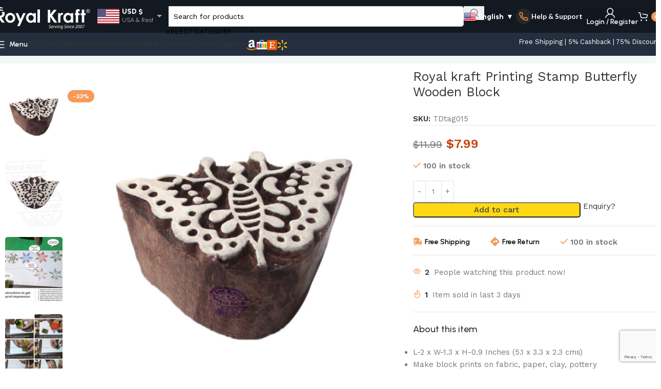

--- FILE ---
content_type: text/html; charset=UTF-8
request_url: https://www.royalkraft.com/shop/animal-wooden-stamps-tdtag015/
body_size: 95413
content:
<!DOCTYPE html>
<html lang="en-US">
<head>
	<meta charset="UTF-8">
	<link rel="profile" href="https://gmpg.org/xfn/11">
	<link rel="pingback" href="https://www.royalkraft.com/xmlrpc.php">

	<script type="text/javascript">
/* <![CDATA[ */
window.JetpackScriptData = {"site":{"icon":"https://i0.wp.com/www.royalkraft.com/wp-content/uploads/2023/11/favicon.jpg?w=64\u0026ssl=1","title":"Royal Kraft","host":"unknown","is_wpcom_platform":false}};
/* ]]> */
</script>
<meta name='robots' content='index, follow, max-image-preview:large, max-snippet:-1, max-video-preview:-1' />
	<style>img:is([sizes="auto" i], [sizes^="auto," i]) { contain-intrinsic-size: 3000px 1500px }</style>
	<script>window._wca = window._wca || [];</script>

	<!-- This site is optimized with the Yoast SEO plugin v25.6 - https://yoast.com/wordpress/plugins/seo/ -->
	<title>Royal kraft Printing Stamp Butterfly Wooden Block - Royal Kraft (55832)</title>
	<meta name="description" content="Buy Royal kraft Printing Stamp Butterfly Wooden Block from Animal Wooden Stamps - Single collection at Royal Kraft with free shipping (55832)" />
	<link rel="canonical" href="https://www.royalkraft.com/shop/animal-wooden-stamps-tdtag015/" />
	<meta property="og:locale" content="en_US" />
	<meta property="og:type" content="article" />
	<meta property="og:title" content="Royal kraft Printing Stamp Butterfly Wooden Block - Royal Kraft (55832)" />
	<meta property="og:description" content="Buy Royal kraft Printing Stamp Butterfly Wooden Block from Animal Wooden Stamps - Single collection at Royal Kraft with free shipping (55832)" />
	<meta property="og:url" content="https://www.royalkraft.com/shop/animal-wooden-stamps-tdtag015/" />
	<meta property="og:site_name" content="Royal Kraft" />
	<meta property="article:modified_time" content="2025-07-11T08:33:48+00:00" />
	<meta property="og:image" content="https://www.royalkraft.com/wp-content/uploads/2023/12/TDtag015.jpg" />
	<meta property="og:image:width" content="1001" />
	<meta property="og:image:height" content="1001" />
	<meta property="og:image:type" content="image/jpeg" />
	<meta name="twitter:card" content="summary_large_image" />
	<meta name="twitter:label1" content="Est. reading time" />
	<meta name="twitter:data1" content="1 minute" />
	<script type="application/ld+json" class="yoast-schema-graph">{"@context":"https://schema.org","@graph":[{"@type":"WebPage","@id":"https://www.royalkraft.com/shop/animal-wooden-stamps-tdtag015/","url":"https://www.royalkraft.com/shop/animal-wooden-stamps-tdtag015/","name":"Royal kraft Printing Stamp Butterfly Wooden Block - Royal Kraft (55832)","isPartOf":{"@id":"https://www.royalkraft.com/#website"},"primaryImageOfPage":{"@id":"https://www.royalkraft.com/shop/animal-wooden-stamps-tdtag015/#primaryimage"},"image":{"@id":"https://www.royalkraft.com/shop/animal-wooden-stamps-tdtag015/#primaryimage"},"thumbnailUrl":"https://www.royalkraft.com/wp-content/uploads/2023/12/TDtag015.jpg","datePublished":"1970-01-01T00:00:00+00:00","dateModified":"2025-07-11T08:33:48+00:00","description":"Buy Royal kraft Printing Stamp Butterfly Wooden Block from Animal Wooden Stamps - Single collection at Royal Kraft with free shipping (55832)","breadcrumb":{"@id":"https://www.royalkraft.com/shop/animal-wooden-stamps-tdtag015/#breadcrumb"},"inLanguage":"en-US","potentialAction":[{"@type":"ReadAction","target":["https://www.royalkraft.com/shop/animal-wooden-stamps-tdtag015/"]}]},{"@type":"ImageObject","inLanguage":"en-US","@id":"https://www.royalkraft.com/shop/animal-wooden-stamps-tdtag015/#primaryimage","url":"https://www.royalkraft.com/wp-content/uploads/2023/12/TDtag015.jpg","contentUrl":"https://www.royalkraft.com/wp-content/uploads/2023/12/TDtag015.jpg","width":1001,"height":1001,"caption":"Animal Wooden Stamps - Single"},{"@type":"BreadcrumbList","@id":"https://www.royalkraft.com/shop/animal-wooden-stamps-tdtag015/#breadcrumb","itemListElement":[{"@type":"ListItem","position":1,"name":"Home","item":"https://www.royalkraft.com/"},{"@type":"ListItem","position":2,"name":"Shop","item":"https://www.royalkraft.com/shop/"},{"@type":"ListItem","position":3,"name":"Royal kraft Printing Stamp Butterfly Wooden Block"}]},{"@type":"WebSite","@id":"https://www.royalkraft.com/#website","url":"https://www.royalkraft.com/","name":"Royal Kraft","description":"Wooden Stamps for Block Printing on Fabric, Textile, Clay, Pottery, Henna Tattoo, Paper","potentialAction":[{"@type":"SearchAction","target":{"@type":"EntryPoint","urlTemplate":"https://www.royalkraft.com/?s={search_term_string}"},"query-input":{"@type":"PropertyValueSpecification","valueRequired":true,"valueName":"search_term_string"}}],"inLanguage":"en-US"}]}</script>
	<!-- / Yoast SEO plugin. -->


<link rel='dns-prefetch' href='//sdk.cashfree.com' />
<link rel='dns-prefetch' href='//translate.google.com' />
<link rel='dns-prefetch' href='//stats.wp.com' />
<link rel='dns-prefetch' href='//fonts.googleapis.com' />
<link rel='stylesheet' id='partial-payment-blocks-integration-css' href='https://www.royalkraft.com/wp-content/plugins/woo-wallet/build/partial-payment/style-index.css?ver=1.5.11' type='text/css' media='all' />
<link rel='stylesheet' id='wp-block-library-css' href='https://www.royalkraft.com/wp-includes/css/dist/block-library/style.min.css?ver=6.8.3' type='text/css' media='all' />
<style id='safe-svg-svg-icon-style-inline-css' type='text/css'>
.safe-svg-cover{text-align:center}.safe-svg-cover .safe-svg-inside{display:inline-block;max-width:100%}.safe-svg-cover svg{height:100%;max-height:100%;max-width:100%;width:100%}

</style>
<style id='global-styles-inline-css' type='text/css'>
:root{--wp--preset--aspect-ratio--square: 1;--wp--preset--aspect-ratio--4-3: 4/3;--wp--preset--aspect-ratio--3-4: 3/4;--wp--preset--aspect-ratio--3-2: 3/2;--wp--preset--aspect-ratio--2-3: 2/3;--wp--preset--aspect-ratio--16-9: 16/9;--wp--preset--aspect-ratio--9-16: 9/16;--wp--preset--color--black: #000000;--wp--preset--color--cyan-bluish-gray: #abb8c3;--wp--preset--color--white: #ffffff;--wp--preset--color--pale-pink: #f78da7;--wp--preset--color--vivid-red: #cf2e2e;--wp--preset--color--luminous-vivid-orange: #ff6900;--wp--preset--color--luminous-vivid-amber: #fcb900;--wp--preset--color--light-green-cyan: #7bdcb5;--wp--preset--color--vivid-green-cyan: #00d084;--wp--preset--color--pale-cyan-blue: #8ed1fc;--wp--preset--color--vivid-cyan-blue: #0693e3;--wp--preset--color--vivid-purple: #9b51e0;--wp--preset--gradient--vivid-cyan-blue-to-vivid-purple: linear-gradient(135deg,rgba(6,147,227,1) 0%,rgb(155,81,224) 100%);--wp--preset--gradient--light-green-cyan-to-vivid-green-cyan: linear-gradient(135deg,rgb(122,220,180) 0%,rgb(0,208,130) 100%);--wp--preset--gradient--luminous-vivid-amber-to-luminous-vivid-orange: linear-gradient(135deg,rgba(252,185,0,1) 0%,rgba(255,105,0,1) 100%);--wp--preset--gradient--luminous-vivid-orange-to-vivid-red: linear-gradient(135deg,rgba(255,105,0,1) 0%,rgb(207,46,46) 100%);--wp--preset--gradient--very-light-gray-to-cyan-bluish-gray: linear-gradient(135deg,rgb(238,238,238) 0%,rgb(169,184,195) 100%);--wp--preset--gradient--cool-to-warm-spectrum: linear-gradient(135deg,rgb(74,234,220) 0%,rgb(151,120,209) 20%,rgb(207,42,186) 40%,rgb(238,44,130) 60%,rgb(251,105,98) 80%,rgb(254,248,76) 100%);--wp--preset--gradient--blush-light-purple: linear-gradient(135deg,rgb(255,206,236) 0%,rgb(152,150,240) 100%);--wp--preset--gradient--blush-bordeaux: linear-gradient(135deg,rgb(254,205,165) 0%,rgb(254,45,45) 50%,rgb(107,0,62) 100%);--wp--preset--gradient--luminous-dusk: linear-gradient(135deg,rgb(255,203,112) 0%,rgb(199,81,192) 50%,rgb(65,88,208) 100%);--wp--preset--gradient--pale-ocean: linear-gradient(135deg,rgb(255,245,203) 0%,rgb(182,227,212) 50%,rgb(51,167,181) 100%);--wp--preset--gradient--electric-grass: linear-gradient(135deg,rgb(202,248,128) 0%,rgb(113,206,126) 100%);--wp--preset--gradient--midnight: linear-gradient(135deg,rgb(2,3,129) 0%,rgb(40,116,252) 100%);--wp--preset--font-size--small: 13px;--wp--preset--font-size--medium: 20px;--wp--preset--font-size--large: 36px;--wp--preset--font-size--x-large: 42px;--wp--preset--spacing--20: 0.44rem;--wp--preset--spacing--30: 0.67rem;--wp--preset--spacing--40: 1rem;--wp--preset--spacing--50: 1.5rem;--wp--preset--spacing--60: 2.25rem;--wp--preset--spacing--70: 3.38rem;--wp--preset--spacing--80: 5.06rem;--wp--preset--shadow--natural: 6px 6px 9px rgba(0, 0, 0, 0.2);--wp--preset--shadow--deep: 12px 12px 50px rgba(0, 0, 0, 0.4);--wp--preset--shadow--sharp: 6px 6px 0px rgba(0, 0, 0, 0.2);--wp--preset--shadow--outlined: 6px 6px 0px -3px rgba(255, 255, 255, 1), 6px 6px rgba(0, 0, 0, 1);--wp--preset--shadow--crisp: 6px 6px 0px rgba(0, 0, 0, 1);}:where(body) { margin: 0; }.wp-site-blocks > .alignleft { float: left; margin-right: 2em; }.wp-site-blocks > .alignright { float: right; margin-left: 2em; }.wp-site-blocks > .aligncenter { justify-content: center; margin-left: auto; margin-right: auto; }:where(.is-layout-flex){gap: 0.5em;}:where(.is-layout-grid){gap: 0.5em;}.is-layout-flow > .alignleft{float: left;margin-inline-start: 0;margin-inline-end: 2em;}.is-layout-flow > .alignright{float: right;margin-inline-start: 2em;margin-inline-end: 0;}.is-layout-flow > .aligncenter{margin-left: auto !important;margin-right: auto !important;}.is-layout-constrained > .alignleft{float: left;margin-inline-start: 0;margin-inline-end: 2em;}.is-layout-constrained > .alignright{float: right;margin-inline-start: 2em;margin-inline-end: 0;}.is-layout-constrained > .aligncenter{margin-left: auto !important;margin-right: auto !important;}.is-layout-constrained > :where(:not(.alignleft):not(.alignright):not(.alignfull)){margin-left: auto !important;margin-right: auto !important;}body .is-layout-flex{display: flex;}.is-layout-flex{flex-wrap: wrap;align-items: center;}.is-layout-flex > :is(*, div){margin: 0;}body .is-layout-grid{display: grid;}.is-layout-grid > :is(*, div){margin: 0;}body{padding-top: 0px;padding-right: 0px;padding-bottom: 0px;padding-left: 0px;}a:where(:not(.wp-element-button)){text-decoration: none;}:root :where(.wp-element-button, .wp-block-button__link){background-color: #32373c;border-width: 0;color: #fff;font-family: inherit;font-size: inherit;line-height: inherit;padding: calc(0.667em + 2px) calc(1.333em + 2px);text-decoration: none;}.has-black-color{color: var(--wp--preset--color--black) !important;}.has-cyan-bluish-gray-color{color: var(--wp--preset--color--cyan-bluish-gray) !important;}.has-white-color{color: var(--wp--preset--color--white) !important;}.has-pale-pink-color{color: var(--wp--preset--color--pale-pink) !important;}.has-vivid-red-color{color: var(--wp--preset--color--vivid-red) !important;}.has-luminous-vivid-orange-color{color: var(--wp--preset--color--luminous-vivid-orange) !important;}.has-luminous-vivid-amber-color{color: var(--wp--preset--color--luminous-vivid-amber) !important;}.has-light-green-cyan-color{color: var(--wp--preset--color--light-green-cyan) !important;}.has-vivid-green-cyan-color{color: var(--wp--preset--color--vivid-green-cyan) !important;}.has-pale-cyan-blue-color{color: var(--wp--preset--color--pale-cyan-blue) !important;}.has-vivid-cyan-blue-color{color: var(--wp--preset--color--vivid-cyan-blue) !important;}.has-vivid-purple-color{color: var(--wp--preset--color--vivid-purple) !important;}.has-black-background-color{background-color: var(--wp--preset--color--black) !important;}.has-cyan-bluish-gray-background-color{background-color: var(--wp--preset--color--cyan-bluish-gray) !important;}.has-white-background-color{background-color: var(--wp--preset--color--white) !important;}.has-pale-pink-background-color{background-color: var(--wp--preset--color--pale-pink) !important;}.has-vivid-red-background-color{background-color: var(--wp--preset--color--vivid-red) !important;}.has-luminous-vivid-orange-background-color{background-color: var(--wp--preset--color--luminous-vivid-orange) !important;}.has-luminous-vivid-amber-background-color{background-color: var(--wp--preset--color--luminous-vivid-amber) !important;}.has-light-green-cyan-background-color{background-color: var(--wp--preset--color--light-green-cyan) !important;}.has-vivid-green-cyan-background-color{background-color: var(--wp--preset--color--vivid-green-cyan) !important;}.has-pale-cyan-blue-background-color{background-color: var(--wp--preset--color--pale-cyan-blue) !important;}.has-vivid-cyan-blue-background-color{background-color: var(--wp--preset--color--vivid-cyan-blue) !important;}.has-vivid-purple-background-color{background-color: var(--wp--preset--color--vivid-purple) !important;}.has-black-border-color{border-color: var(--wp--preset--color--black) !important;}.has-cyan-bluish-gray-border-color{border-color: var(--wp--preset--color--cyan-bluish-gray) !important;}.has-white-border-color{border-color: var(--wp--preset--color--white) !important;}.has-pale-pink-border-color{border-color: var(--wp--preset--color--pale-pink) !important;}.has-vivid-red-border-color{border-color: var(--wp--preset--color--vivid-red) !important;}.has-luminous-vivid-orange-border-color{border-color: var(--wp--preset--color--luminous-vivid-orange) !important;}.has-luminous-vivid-amber-border-color{border-color: var(--wp--preset--color--luminous-vivid-amber) !important;}.has-light-green-cyan-border-color{border-color: var(--wp--preset--color--light-green-cyan) !important;}.has-vivid-green-cyan-border-color{border-color: var(--wp--preset--color--vivid-green-cyan) !important;}.has-pale-cyan-blue-border-color{border-color: var(--wp--preset--color--pale-cyan-blue) !important;}.has-vivid-cyan-blue-border-color{border-color: var(--wp--preset--color--vivid-cyan-blue) !important;}.has-vivid-purple-border-color{border-color: var(--wp--preset--color--vivid-purple) !important;}.has-vivid-cyan-blue-to-vivid-purple-gradient-background{background: var(--wp--preset--gradient--vivid-cyan-blue-to-vivid-purple) !important;}.has-light-green-cyan-to-vivid-green-cyan-gradient-background{background: var(--wp--preset--gradient--light-green-cyan-to-vivid-green-cyan) !important;}.has-luminous-vivid-amber-to-luminous-vivid-orange-gradient-background{background: var(--wp--preset--gradient--luminous-vivid-amber-to-luminous-vivid-orange) !important;}.has-luminous-vivid-orange-to-vivid-red-gradient-background{background: var(--wp--preset--gradient--luminous-vivid-orange-to-vivid-red) !important;}.has-very-light-gray-to-cyan-bluish-gray-gradient-background{background: var(--wp--preset--gradient--very-light-gray-to-cyan-bluish-gray) !important;}.has-cool-to-warm-spectrum-gradient-background{background: var(--wp--preset--gradient--cool-to-warm-spectrum) !important;}.has-blush-light-purple-gradient-background{background: var(--wp--preset--gradient--blush-light-purple) !important;}.has-blush-bordeaux-gradient-background{background: var(--wp--preset--gradient--blush-bordeaux) !important;}.has-luminous-dusk-gradient-background{background: var(--wp--preset--gradient--luminous-dusk) !important;}.has-pale-ocean-gradient-background{background: var(--wp--preset--gradient--pale-ocean) !important;}.has-electric-grass-gradient-background{background: var(--wp--preset--gradient--electric-grass) !important;}.has-midnight-gradient-background{background: var(--wp--preset--gradient--midnight) !important;}.has-small-font-size{font-size: var(--wp--preset--font-size--small) !important;}.has-medium-font-size{font-size: var(--wp--preset--font-size--medium) !important;}.has-large-font-size{font-size: var(--wp--preset--font-size--large) !important;}.has-x-large-font-size{font-size: var(--wp--preset--font-size--x-large) !important;}
:where(.wp-block-post-template.is-layout-flex){gap: 1.25em;}:where(.wp-block-post-template.is-layout-grid){gap: 1.25em;}
:where(.wp-block-columns.is-layout-flex){gap: 2em;}:where(.wp-block-columns.is-layout-grid){gap: 2em;}
:root :where(.wp-block-pullquote){font-size: 1.5em;line-height: 1.6;}
</style>
<link rel='stylesheet' id='google-language-translator-css' href='https://www.royalkraft.com/wp-content/plugins/google-language-translator/css/style.css?ver=6.0.20' type='text/css' media='' />
<link rel='stylesheet' id='coupon-pro-style-css' href='https://www.royalkraft.com/wp-content/plugins/smart_coupons/css/style.css?ver=1.0.5' type='text/css' media='all' />
<style id='woocommerce-inline-inline-css' type='text/css'>
.woocommerce form .form-row .required { visibility: visible; }
</style>
<link rel='stylesheet' id='wt-smart-coupon-for-woo-css' href='https://www.royalkraft.com/wp-content/plugins/wt-smart-coupons-for-woocommerce/public/css/wt-smart-coupon-public.css?ver=2.2.3' type='text/css' media='all' />
<link rel='stylesheet' id='gmwqp-stylee-css' href='https://www.royalkraft.com/wp-content/plugins/gm-woocommerce-quote-popup//assents/css/style.css?ver=1.0.0' type='text/css' media='all' />
<link rel='stylesheet' id='woo-wallet-style-css' href='https://www.royalkraft.com/wp-content/plugins/woo-wallet/assets/css/frontend.css?ver=1.5.11' type='text/css' media='all' />
<link rel='stylesheet' id='elementor-frontend-css' href='https://www.royalkraft.com/wp-content/plugins/elementor/assets/css/frontend.min.css?ver=3.30.4' type='text/css' media='all' />
<link rel='stylesheet' id='elementor-post-4-css' href='https://www.royalkraft.com/wp-content/uploads/elementor/css/post-4.css?ver=1754022202' type='text/css' media='all' />
<link rel='stylesheet' id='wd-style-base-css' href='https://www.royalkraft.com/wp-content/themes/woodmart/css/parts/base.min.css?ver=8.2.5' type='text/css' media='all' />
<link rel='stylesheet' id='wd-helpers-wpb-elem-css' href='https://www.royalkraft.com/wp-content/themes/woodmart/css/parts/helpers-wpb-elem.min.css?ver=8.2.5' type='text/css' media='all' />
<link rel='stylesheet' id='wd-woo-curr-switch-css' href='https://www.royalkraft.com/wp-content/themes/woodmart/css/parts/int-woo-curr-switch.min.css?ver=8.2.5' type='text/css' media='all' />
<link rel='stylesheet' id='wd-woo-paypal-payments-css' href='https://www.royalkraft.com/wp-content/themes/woodmart/css/parts/int-woo-paypal-payments.min.css?ver=8.2.5' type='text/css' media='all' />
<link rel='stylesheet' id='wd-elementor-base-css' href='https://www.royalkraft.com/wp-content/themes/woodmart/css/parts/int-elem-base.min.css?ver=8.2.5' type='text/css' media='all' />
<link rel='stylesheet' id='wd-elementor-pro-base-css' href='https://www.royalkraft.com/wp-content/themes/woodmart/css/parts/int-elementor-pro.min.css?ver=8.2.5' type='text/css' media='all' />
<link rel='stylesheet' id='wd-woo-payment-plugin-paypal-css' href='https://www.royalkraft.com/wp-content/themes/woodmart/css/parts/int-woo-payment-plugin-paypal.min.css?ver=8.2.5' type='text/css' media='all' />
<link rel='stylesheet' id='wd-woocommerce-base-css' href='https://www.royalkraft.com/wp-content/themes/woodmart/css/parts/woocommerce-base.min.css?ver=8.2.5' type='text/css' media='all' />
<link rel='stylesheet' id='wd-mod-star-rating-css' href='https://www.royalkraft.com/wp-content/themes/woodmart/css/parts/mod-star-rating.min.css?ver=8.2.5' type='text/css' media='all' />
<link rel='stylesheet' id='wd-woocommerce-block-notices-css' href='https://www.royalkraft.com/wp-content/themes/woodmart/css/parts/woo-mod-block-notices.min.css?ver=8.2.5' type='text/css' media='all' />
<link rel='stylesheet' id='wd-woo-mod-quantity-css' href='https://www.royalkraft.com/wp-content/themes/woodmart/css/parts/woo-mod-quantity.min.css?ver=8.2.5' type='text/css' media='all' />
<link rel='stylesheet' id='wd-woo-opt-free-progress-bar-css' href='https://www.royalkraft.com/wp-content/themes/woodmart/css/parts/woo-opt-free-progress-bar.min.css?ver=8.2.5' type='text/css' media='all' />
<link rel='stylesheet' id='wd-woo-mod-progress-bar-css' href='https://www.royalkraft.com/wp-content/themes/woodmart/css/parts/woo-mod-progress-bar.min.css?ver=8.2.5' type='text/css' media='all' />
<link rel='stylesheet' id='wd-woo-single-prod-el-base-css' href='https://www.royalkraft.com/wp-content/themes/woodmart/css/parts/woo-single-prod-el-base.min.css?ver=8.2.5' type='text/css' media='all' />
<link rel='stylesheet' id='wd-woo-mod-stock-status-css' href='https://www.royalkraft.com/wp-content/themes/woodmart/css/parts/woo-mod-stock-status.min.css?ver=8.2.5' type='text/css' media='all' />
<link rel='stylesheet' id='wd-woo-mod-shop-attributes-css' href='https://www.royalkraft.com/wp-content/themes/woodmart/css/parts/woo-mod-shop-attributes.min.css?ver=8.2.5' type='text/css' media='all' />
<link rel='stylesheet' id='wd-wp-blocks-css' href='https://www.royalkraft.com/wp-content/themes/woodmart/css/parts/wp-blocks.min.css?ver=8.2.5' type='text/css' media='all' />
<link rel='stylesheet' id='child-style-css' href='https://www.royalkraft.com/wp-content/themes/woodmart-child/style.css?ver=8.2.5' type='text/css' media='all' />
<link rel='stylesheet' id='wd-header-base-css' href='https://www.royalkraft.com/wp-content/themes/woodmart/css/parts/header-base.min.css?ver=8.2.5' type='text/css' media='all' />
<link rel='stylesheet' id='wd-mod-tools-css' href='https://www.royalkraft.com/wp-content/themes/woodmart/css/parts/mod-tools.min.css?ver=8.2.5' type='text/css' media='all' />
<link rel='stylesheet' id='wd-header-elements-base-css' href='https://www.royalkraft.com/wp-content/themes/woodmart/css/parts/header-el-base.min.css?ver=8.2.5' type='text/css' media='all' />
<link rel='stylesheet' id='wd-info-box-css' href='https://www.royalkraft.com/wp-content/themes/woodmart/css/parts/el-info-box.min.css?ver=8.2.5' type='text/css' media='all' />
<link rel='stylesheet' id='wd-header-search-css' href='https://www.royalkraft.com/wp-content/themes/woodmart/css/parts/header-el-search.min.css?ver=8.2.5' type='text/css' media='all' />
<link rel='stylesheet' id='wd-header-search-form-css' href='https://www.royalkraft.com/wp-content/themes/woodmart/css/parts/header-el-search-form.min.css?ver=8.2.5' type='text/css' media='all' />
<link rel='stylesheet' id='wd-wd-search-form-css' href='https://www.royalkraft.com/wp-content/themes/woodmart/css/parts/wd-search-form.min.css?ver=8.2.5' type='text/css' media='all' />
<link rel='stylesheet' id='wd-wd-search-results-css' href='https://www.royalkraft.com/wp-content/themes/woodmart/css/parts/wd-search-results.min.css?ver=8.2.5' type='text/css' media='all' />
<link rel='stylesheet' id='wd-wd-search-dropdown-css' href='https://www.royalkraft.com/wp-content/themes/woodmart/css/parts/wd-search-dropdown.min.css?ver=8.2.5' type='text/css' media='all' />
<link rel='stylesheet' id='wd-wd-search-cat-css' href='https://www.royalkraft.com/wp-content/themes/woodmart/css/parts/wd-search-cat.min.css?ver=8.2.5' type='text/css' media='all' />
<link rel='stylesheet' id='wd-el-subtitle-style-css' href='https://www.royalkraft.com/wp-content/themes/woodmart/css/parts/el-subtitle-style.min.css?ver=8.2.5' type='text/css' media='all' />
<link rel='stylesheet' id='wd-woo-mod-login-form-css' href='https://www.royalkraft.com/wp-content/themes/woodmart/css/parts/woo-mod-login-form.min.css?ver=8.2.5' type='text/css' media='all' />
<link rel='stylesheet' id='wd-header-my-account-css' href='https://www.royalkraft.com/wp-content/themes/woodmart/css/parts/header-el-my-account.min.css?ver=8.2.5' type='text/css' media='all' />
<link rel='stylesheet' id='wd-header-cart-side-css' href='https://www.royalkraft.com/wp-content/themes/woodmart/css/parts/header-el-cart-side.min.css?ver=8.2.5' type='text/css' media='all' />
<link rel='stylesheet' id='wd-header-cart-css' href='https://www.royalkraft.com/wp-content/themes/woodmart/css/parts/header-el-cart.min.css?ver=8.2.5' type='text/css' media='all' />
<link rel='stylesheet' id='wd-widget-shopping-cart-css' href='https://www.royalkraft.com/wp-content/themes/woodmart/css/parts/woo-widget-shopping-cart.min.css?ver=8.2.5' type='text/css' media='all' />
<link rel='stylesheet' id='wd-widget-product-list-css' href='https://www.royalkraft.com/wp-content/themes/woodmart/css/parts/woo-widget-product-list.min.css?ver=8.2.5' type='text/css' media='all' />
<link rel='stylesheet' id='wd-header-mobile-nav-dropdown-css' href='https://www.royalkraft.com/wp-content/themes/woodmart/css/parts/header-el-mobile-nav-dropdown.min.css?ver=8.2.5' type='text/css' media='all' />
<link rel='stylesheet' id='wd-button-css' href='https://www.royalkraft.com/wp-content/themes/woodmart/css/parts/el-button.min.css?ver=8.2.5' type='text/css' media='all' />
<link rel='stylesheet' id='wd-woo-single-prod-builder-css' href='https://www.royalkraft.com/wp-content/themes/woodmart/css/parts/woo-single-prod-builder.min.css?ver=8.2.5' type='text/css' media='all' />
<link rel='stylesheet' id='wd-woo-single-prod-el-navigation-css' href='https://www.royalkraft.com/wp-content/themes/woodmart/css/parts/woo-single-prod-el-navigation.min.css?ver=8.2.5' type='text/css' media='all' />
<link rel='stylesheet' id='wd-woo-single-prod-el-gallery-css' href='https://www.royalkraft.com/wp-content/themes/woodmart/css/parts/woo-single-prod-el-gallery.min.css?ver=8.2.5' type='text/css' media='all' />
<link rel='stylesheet' id='wd-woo-single-prod-el-gallery-opt-thumb-left-desktop-css' href='https://www.royalkraft.com/wp-content/themes/woodmart/css/parts/woo-single-prod-el-gallery-opt-thumb-left-desktop.min.css?ver=8.2.5' type='text/css' media='all' />
<link rel='stylesheet' id='wd-swiper-css' href='https://www.royalkraft.com/wp-content/themes/woodmart/css/parts/lib-swiper.min.css?ver=8.2.5' type='text/css' media='all' />
<link rel='stylesheet' id='wd-woo-mod-product-labels-css' href='https://www.royalkraft.com/wp-content/themes/woodmart/css/parts/woo-mod-product-labels.min.css?ver=8.2.5' type='text/css' media='all' />
<link rel='stylesheet' id='wd-swiper-arrows-css' href='https://www.royalkraft.com/wp-content/themes/woodmart/css/parts/lib-swiper-arrows.min.css?ver=8.2.5' type='text/css' media='all' />
<link rel='stylesheet' id='wd-photoswipe-css' href='https://www.royalkraft.com/wp-content/themes/woodmart/css/parts/lib-photoswipe.min.css?ver=8.2.5' type='text/css' media='all' />
<link rel='stylesheet' id='wd-mfp-popup-css' href='https://www.royalkraft.com/wp-content/themes/woodmart/css/parts/lib-magnific-popup.min.css?ver=8.2.5' type='text/css' media='all' />
<link rel='stylesheet' id='wd-section-title-css' href='https://www.royalkraft.com/wp-content/themes/woodmart/css/parts/el-section-title.min.css?ver=8.2.5' type='text/css' media='all' />
<link rel='stylesheet' id='wd-woo-mod-product-info-css' href='https://www.royalkraft.com/wp-content/themes/woodmart/css/parts/woo-mod-product-info.min.css?ver=8.2.5' type='text/css' media='all' />
<link rel='stylesheet' id='wd-woo-opt-visits-count-css' href='https://www.royalkraft.com/wp-content/themes/woodmart/css/parts/woo-opt-visits-count.min.css?ver=8.2.5' type='text/css' media='all' />
<link rel='stylesheet' id='wd-woo-opt-sold-count-css' href='https://www.royalkraft.com/wp-content/themes/woodmart/css/parts/woo-opt-sold-count.min.css?ver=8.2.5' type='text/css' media='all' />
<link rel='stylesheet' id='wd-text-block-css' href='https://www.royalkraft.com/wp-content/themes/woodmart/css/parts/el-text-block.min.css?ver=8.2.5' type='text/css' media='all' />
<link rel='stylesheet' id='wd-accordion-css' href='https://www.royalkraft.com/wp-content/themes/woodmart/css/parts/el-accordion.min.css?ver=8.2.5' type='text/css' media='all' />
<link rel='stylesheet' id='wd-accordion-elem-wpb-css' href='https://www.royalkraft.com/wp-content/themes/woodmart/css/parts/el-accordion-wpb-elem.min.css?ver=8.2.5' type='text/css' media='all' />
<link rel='stylesheet' id='wd-blog-loop-base-css' href='https://www.royalkraft.com/wp-content/themes/woodmart/css/parts/blog-loop-base.min.css?ver=8.2.5' type='text/css' media='all' />
<link rel='stylesheet' id='wd-post-types-mod-predefined-css' href='https://www.royalkraft.com/wp-content/themes/woodmart/css/parts/post-types-mod-predefined.min.css?ver=8.2.5' type='text/css' media='all' />
<link rel='stylesheet' id='wd-blog-loop-design-masonry-css' href='https://www.royalkraft.com/wp-content/themes/woodmart/css/parts/blog-loop-design-masonry.min.css?ver=8.2.5' type='text/css' media='all' />
<link rel='stylesheet' id='wd-post-types-mod-categories-style-bg-css' href='https://www.royalkraft.com/wp-content/themes/woodmart/css/parts/post-types-mod-categories-style-bg.min.css?ver=8.2.5' type='text/css' media='all' />
<link rel='stylesheet' id='wd-post-types-mod-date-style-bg-css' href='https://www.royalkraft.com/wp-content/themes/woodmart/css/parts/post-types-mod-date-style-bg.min.css?ver=8.2.5' type='text/css' media='all' />
<link rel='stylesheet' id='wd-product-loop-css' href='https://www.royalkraft.com/wp-content/themes/woodmart/css/parts/woo-product-loop.min.css?ver=8.2.5' type='text/css' media='all' />
<link rel='stylesheet' id='wd-product-loop-fw-button-css' href='https://www.royalkraft.com/wp-content/themes/woodmart/css/parts/woo-prod-loop-fw-button.min.css?ver=8.2.5' type='text/css' media='all' />
<link rel='stylesheet' id='wd-woo-mod-add-btn-replace-css' href='https://www.royalkraft.com/wp-content/themes/woodmart/css/parts/woo-mod-add-btn-replace.min.css?ver=8.2.5' type='text/css' media='all' />
<link rel='stylesheet' id='wd-woo-mod-swatches-base-css' href='https://www.royalkraft.com/wp-content/themes/woodmart/css/parts/woo-mod-swatches-base.min.css?ver=8.2.5' type='text/css' media='all' />
<link rel='stylesheet' id='wd-mod-more-description-css' href='https://www.royalkraft.com/wp-content/themes/woodmart/css/parts/mod-more-description.min.css?ver=8.2.5' type='text/css' media='all' />
<link rel='stylesheet' id='wd-woo-opt-products-bg-css' href='https://www.royalkraft.com/wp-content/themes/woodmart/css/parts/woo-opt-products-bg.min.css?ver=8.2.5' type='text/css' media='all' />
<link rel='stylesheet' id='wd-woo-opt-stretch-cont-css' href='https://www.royalkraft.com/wp-content/themes/woodmart/css/parts/woo-opt-stretch-cont.min.css?ver=8.2.5' type='text/css' media='all' />
<link rel='stylesheet' id='wd-bordered-product-css' href='https://www.royalkraft.com/wp-content/themes/woodmart/css/parts/woo-opt-bordered-product.min.css?ver=8.2.5' type='text/css' media='all' />
<link rel='stylesheet' id='wd-woo-mod-swatches-style-1-css' href='https://www.royalkraft.com/wp-content/themes/woodmart/css/parts/woo-mod-swatches-style-1.min.css?ver=8.2.5' type='text/css' media='all' />
<link rel='stylesheet' id='wd-woo-mod-swatches-dis-1-css' href='https://www.royalkraft.com/wp-content/themes/woodmart/css/parts/woo-mod-swatches-dis-style-1.min.css?ver=8.2.5' type='text/css' media='all' />
<link rel='stylesheet' id='wd-woo-single-prod-opt-rating-summary-css' href='https://www.royalkraft.com/wp-content/themes/woodmart/css/parts/woo-single-prod-opt-rating-summary.min.css?ver=8.2.5' type='text/css' media='all' />
<link rel='stylesheet' id='wd-woo-single-prod-el-reviews-css' href='https://www.royalkraft.com/wp-content/themes/woodmart/css/parts/woo-single-prod-el-reviews.min.css?ver=8.2.5' type='text/css' media='all' />
<link rel='stylesheet' id='wd-woo-single-prod-el-reviews-style-1-css' href='https://www.royalkraft.com/wp-content/themes/woodmart/css/parts/woo-single-prod-el-reviews-style-1.min.css?ver=8.2.5' type='text/css' media='all' />
<link rel='stylesheet' id='wd-post-types-mod-comments-css' href='https://www.royalkraft.com/wp-content/themes/woodmart/css/parts/post-types-mod-comments.min.css?ver=8.2.5' type='text/css' media='all' />
<link rel='stylesheet' id='wd-woo-prod-loop-small-css' href='https://www.royalkraft.com/wp-content/themes/woodmart/css/parts/woo-prod-loop-small.min.css?ver=8.2.5' type='text/css' media='all' />
<link rel='stylesheet' id='wd-swiper-pagin-css' href='https://www.royalkraft.com/wp-content/themes/woodmart/css/parts/lib-swiper-pagin.min.css?ver=8.2.5' type='text/css' media='all' />
<link rel='stylesheet' id='wd-widget-collapse-css' href='https://www.royalkraft.com/wp-content/themes/woodmart/css/parts/opt-widget-collapse.min.css?ver=8.2.5' type='text/css' media='all' />
<link rel='stylesheet' id='wd-footer-base-css' href='https://www.royalkraft.com/wp-content/themes/woodmart/css/parts/footer-base.min.css?ver=8.2.5' type='text/css' media='all' />
<link rel='stylesheet' id='wd-mod-nav-vertical-css' href='https://www.royalkraft.com/wp-content/themes/woodmart/css/parts/mod-nav-vertical.min.css?ver=8.2.5' type='text/css' media='all' />
<link rel='stylesheet' id='wd-mod-nav-vertical-design-simple-css' href='https://www.royalkraft.com/wp-content/themes/woodmart/css/parts/mod-nav-vertical-design-simple.min.css?ver=8.2.5' type='text/css' media='all' />
<link rel='stylesheet' id='wd-el-menu-css' href='https://www.royalkraft.com/wp-content/themes/woodmart/css/parts/el-menu.min.css?ver=8.2.5' type='text/css' media='all' />
<link rel='stylesheet' id='wd-el-menu-wpb-elem-css' href='https://www.royalkraft.com/wp-content/themes/woodmart/css/parts/el-menu-wpb-elem.min.css?ver=8.2.5' type='text/css' media='all' />
<link rel='stylesheet' id='wd-social-icons-css' href='https://www.royalkraft.com/wp-content/themes/woodmart/css/parts/el-social-icons.min.css?ver=8.2.5' type='text/css' media='all' />
<link rel='stylesheet' id='wd-social-icons-styles-css' href='https://www.royalkraft.com/wp-content/themes/woodmart/css/parts/el-social-styles.min.css?ver=8.2.5' type='text/css' media='all' />
<link rel='stylesheet' id='wd-scroll-top-css' href='https://www.royalkraft.com/wp-content/themes/woodmart/css/parts/opt-scrolltotop.min.css?ver=8.2.5' type='text/css' media='all' />
<link rel='stylesheet' id='wd-mod-nav-menu-label-css' href='https://www.royalkraft.com/wp-content/themes/woodmart/css/parts/mod-nav-menu-label.min.css?ver=8.2.5' type='text/css' media='all' />
<link rel='stylesheet' id='wd-header-my-account-sidebar-css' href='https://www.royalkraft.com/wp-content/themes/woodmart/css/parts/header-el-my-account-sidebar.min.css?ver=8.2.5' type='text/css' media='all' />
<link rel='stylesheet' id='wd-section-title-style-simple-and-brd-css' href='https://www.royalkraft.com/wp-content/themes/woodmart/css/parts/el-section-title-style-simple-and-brd.min.css?ver=8.2.5' type='text/css' media='all' />
<link rel='stylesheet' id='wd-sticky-add-to-cart-css' href='https://www.royalkraft.com/wp-content/themes/woodmart/css/parts/woo-opt-sticky-add-to-cart.min.css?ver=8.2.5' type='text/css' media='all' />
<link rel='stylesheet' id='wd-woo-mod-quantity-overlap-css' href='https://www.royalkraft.com/wp-content/themes/woodmart/css/parts/woo-mod-quantity-overlap.min.css?ver=8.2.5' type='text/css' media='all' />
<link rel='stylesheet' id='wd-bottom-toolbar-css' href='https://www.royalkraft.com/wp-content/themes/woodmart/css/parts/opt-bottom-toolbar.min.css?ver=8.2.5' type='text/css' media='all' />
<link rel='stylesheet' id='xts-style-header_937146-css' href='https://www.royalkraft.com/wp-content/uploads/2025/07/xts-header_937146-1751874972.css?ver=8.2.5' type='text/css' media='all' />
<link rel='stylesheet' id='xts-style-theme_settings_default-css' href='https://www.royalkraft.com/wp-content/uploads/2025/09/xts-theme_settings_default-1756992186.css?ver=8.2.5' type='text/css' media='all' />
<link rel='stylesheet' id='xts-google-fonts-css' href='https://fonts.googleapis.com/css?family=Work+Sans%3A400%2C600%7CUrbanist%3A400%2C600%2C500%2C800%7CLato%3A400%2C700&#038;ver=8.2.5' type='text/css' media='all' />
<link rel='stylesheet' id='elementor-gf-local-roboto-css' href='https://www.royalkraft.com/wp-content/uploads/elementor/google-fonts/css/roboto.css?ver=1746363297' type='text/css' media='all' />
<link rel='stylesheet' id='elementor-gf-local-robotoslab-css' href='https://www.royalkraft.com/wp-content/uploads/elementor/google-fonts/css/robotoslab.css?ver=1746363317' type='text/css' media='all' />
<script type="text/javascript" src="https://www.royalkraft.com/wp-includes/js/jquery/jquery.min.js?ver=3.7.1" id="jquery-core-js"></script>
<script type="text/javascript" src="https://www.royalkraft.com/wp-includes/js/jquery/jquery-migrate.min.js?ver=3.4.1" id="jquery-migrate-js"></script>
<script type="text/javascript" src="https://www.royalkraft.com/wp-content/plugins/woocommerce/assets/js/jquery-blockui/jquery.blockUI.min.js?ver=2.7.0-wc.10.0.5" id="jquery-blockui-js" defer="defer" data-wp-strategy="defer"></script>
<script type="text/javascript" id="wc-add-to-cart-js-extra">
/* <![CDATA[ */
var wc_add_to_cart_params = {"ajax_url":"\/wp-admin\/admin-ajax.php","wc_ajax_url":"\/?wc-ajax=%%endpoint%%","i18n_view_cart":"View cart","cart_url":"https:\/\/www.royalkraft.com\/cart\/","is_cart":"","cart_redirect_after_add":"no"};
/* ]]> */
</script>
<script type="text/javascript" src="https://www.royalkraft.com/wp-content/plugins/woocommerce/assets/js/frontend/add-to-cart.min.js?ver=10.0.5" id="wc-add-to-cart-js" defer="defer" data-wp-strategy="defer"></script>
<script type="text/javascript" src="https://www.royalkraft.com/wp-content/plugins/woocommerce/assets/js/zoom/jquery.zoom.min.js?ver=1.7.21-wc.10.0.5" id="zoom-js" defer="defer" data-wp-strategy="defer"></script>
<script type="text/javascript" id="wc-single-product-js-extra">
/* <![CDATA[ */
var wc_single_product_params = {"i18n_required_rating_text":"Please select a rating","i18n_rating_options":["1 of 5 stars","2 of 5 stars","3 of 5 stars","4 of 5 stars","5 of 5 stars"],"i18n_product_gallery_trigger_text":"View full-screen image gallery","review_rating_required":"yes","flexslider":{"rtl":false,"animation":"slide","smoothHeight":true,"directionNav":false,"controlNav":"thumbnails","slideshow":false,"animationSpeed":500,"animationLoop":false,"allowOneSlide":false},"zoom_enabled":"","zoom_options":[],"photoswipe_enabled":"","photoswipe_options":{"shareEl":false,"closeOnScroll":false,"history":false,"hideAnimationDuration":0,"showAnimationDuration":0},"flexslider_enabled":""};
/* ]]> */
</script>
<script type="text/javascript" src="https://www.royalkraft.com/wp-content/plugins/woocommerce/assets/js/frontend/single-product.min.js?ver=10.0.5" id="wc-single-product-js" defer="defer" data-wp-strategy="defer"></script>
<script type="text/javascript" src="https://www.royalkraft.com/wp-content/plugins/woocommerce/assets/js/js-cookie/js.cookie.min.js?ver=2.1.4-wc.10.0.5" id="js-cookie-js" defer="defer" data-wp-strategy="defer"></script>
<script type="text/javascript" id="woocommerce-js-extra">
/* <![CDATA[ */
var woocommerce_params = {"ajax_url":"\/wp-admin\/admin-ajax.php","wc_ajax_url":"\/?wc-ajax=%%endpoint%%","i18n_password_show":"Show password","i18n_password_hide":"Hide password"};
/* ]]> */
</script>
<script type="text/javascript" src="https://www.royalkraft.com/wp-content/plugins/woocommerce/assets/js/frontend/woocommerce.min.js?ver=10.0.5" id="woocommerce-js" defer="defer" data-wp-strategy="defer"></script>
<script type="text/javascript" id="wt-smart-coupon-for-woo-js-extra">
/* <![CDATA[ */
var WTSmartCouponOBJ = {"ajaxurl":"https:\/\/www.royalkraft.com\/wp-admin\/admin-ajax.php","wc_ajax_url":"https:\/\/www.royalkraft.com\/?wc-ajax=","nonces":{"public":"3d396cf676","apply_coupon":"d596ec2498"},"labels":{"please_wait":"Please wait...","choose_variation":"Please choose a variation","error":"Error !!!"},"shipping_method":[],"payment_method":"","is_cart":""};
/* ]]> */
</script>
<script type="text/javascript" src="https://www.royalkraft.com/wp-content/plugins/wt-smart-coupons-for-woocommerce/public/js/wt-smart-coupon-public.js?ver=2.2.3" id="wt-smart-coupon-for-woo-js"></script>
<script type="text/javascript" src="https://stats.wp.com/s-202603.js" id="woocommerce-analytics-js" defer="defer" data-wp-strategy="defer"></script>
<script type="text/javascript" src="https://www.royalkraft.com/wp-content/themes/woodmart/js/libs/device.min.js?ver=8.2.5" id="wd-device-library-js"></script>
<script type="text/javascript" src="https://www.royalkraft.com/wp-content/themes/woodmart/js/scripts/global/scrollBar.min.js?ver=8.2.5" id="wd-scrollbar-js"></script>
<style>a.glink {
color:#232f3e!important;font-family:helvetica!important}#google_language_translator{clear:both;}#flags{width:165px;}#flags a{display:inline-block;margin-right:2px;}#google_language_translator select.goog-te-combo{color:#232f3e;}#glt-translate-trigger{bottom:auto;top:0;left:20px;right:auto;}.tool-container.tool-top{top:50px!important;bottom:auto!important;}.tool-container.tool-top .arrow{border-color:transparent transparent #d0cbcb;top:-14px;}#glt-translate-trigger > span{color:#ffffff;}#glt-translate-trigger{background:#195851;}.goog-te-gadget .goog-te-combo{width:100%;}#google_language_translator .goog-te-gadget .goog-te-combo{background:#232f3e;border:0!important;}</style>        <style>
            .paytm_response{padding:15px; margin-bottom: 20px; border: 1px solid transparent; border-radius: 4px; text-align: center;}
            .paytm_response.error-box{color: #a94442; background-color: #f2dede; border-color: #ebccd1;}
            .paytm_response.success-box{color: #155724; background-color: #d4edda; border-color: #c3e6cb;}
        </style>
        	<style>img#wpstats{display:none}</style>
		<!-- Google site verification - Google for WooCommerce -->
<meta name="google-site-verification" content="M2-2B3TMy1VNj5_eYR_qVkAegNKxei5iEyW--7sK8OE" />
					<meta name="viewport" content="width=device-width, initial-scale=1">
										<noscript><style>.woocommerce-product-gallery{ opacity: 1 !important; }</style></noscript>
	<meta name="generator" content="Elementor 3.30.4; features: e_font_icon_svg, additional_custom_breakpoints; settings: css_print_method-external, google_font-enabled, font_display-swap">
<style type="text/css">.recentcomments a{display:inline !important;padding:0 !important;margin:0 !important;}</style>			<style>
				.e-con.e-parent:nth-of-type(n+4):not(.e-lazyloaded):not(.e-no-lazyload),
				.e-con.e-parent:nth-of-type(n+4):not(.e-lazyloaded):not(.e-no-lazyload) * {
					background-image: none !important;
				}
				@media screen and (max-height: 1024px) {
					.e-con.e-parent:nth-of-type(n+3):not(.e-lazyloaded):not(.e-no-lazyload),
					.e-con.e-parent:nth-of-type(n+3):not(.e-lazyloaded):not(.e-no-lazyload) * {
						background-image: none !important;
					}
				}
				@media screen and (max-height: 640px) {
					.e-con.e-parent:nth-of-type(n+2):not(.e-lazyloaded):not(.e-no-lazyload),
					.e-con.e-parent:nth-of-type(n+2):not(.e-lazyloaded):not(.e-no-lazyload) * {
						background-image: none !important;
					}
				}
			</style>
			<link rel="icon" href="https://www.royalkraft.com/wp-content/uploads/2023/11/favicon.jpg" sizes="32x32" />
<link rel="icon" href="https://www.royalkraft.com/wp-content/uploads/2023/11/favicon.jpg" sizes="192x192" />
<link rel="apple-touch-icon" href="https://www.royalkraft.com/wp-content/uploads/2023/11/favicon.jpg" />
<meta name="msapplication-TileImage" content="https://www.royalkraft.com/wp-content/uploads/2023/11/favicon.jpg" />
		<style type="text/css" id="wp-custom-css">
			fieldset {
    margin-bottom: 20px;
    display: none;
    padding: 20px 40px;
    border: 2px solid var(--brdcolor-gray-300);
    border-radius: var(--wd-brd-radius);
}		</style>
		<style>
		
		</style>
		<!-- Global site tag (gtag.js) - Google Ads: AW-963280195 - Google for WooCommerce -->
		<script async src="https://www.googletagmanager.com/gtag/js?id=AW-963280195"></script>
		<script>
			window.dataLayer = window.dataLayer || [];
			function gtag() { dataLayer.push(arguments); }
			gtag( 'consent', 'default', {
				analytics_storage: 'denied',
				ad_storage: 'denied',
				ad_user_data: 'denied',
				ad_personalization: 'denied',
				region: ['AT', 'BE', 'BG', 'HR', 'CY', 'CZ', 'DK', 'EE', 'FI', 'FR', 'DE', 'GR', 'HU', 'IS', 'IE', 'IT', 'LV', 'LI', 'LT', 'LU', 'MT', 'NL', 'NO', 'PL', 'PT', 'RO', 'SK', 'SI', 'ES', 'SE', 'GB', 'CH'],
				wait_for_update: 500,
			} );
			gtag('js', new Date());
			gtag('set', 'developer_id.dOGY3NW', true);
			gtag("config", "AW-963280195", { "groups": "GLA", "send_page_view": false });		</script>

		</head>

<body class="wp-singular product-template-default single single-product postid-55832 wp-theme-woodmart wp-child-theme-woodmart-child theme-woodmart woocommerce woocommerce-page woocommerce-no-js wrapper-full-width-content  categories-accordion-on woodmart-ajax-shop-on sticky-toolbar-on wd-sticky-btn-on wd-sticky-btn-on-mb elementor-default elementor-kit-4 currency-usd">
			<script type="text/javascript" id="wd-flicker-fix">// Flicker fix.</script><script type="text/javascript">
/* <![CDATA[ */
gtag("event", "page_view", {send_to: "GLA"});
/* ]]> */
</script>
	
	
	<div class="wd-page-wrapper website-wrapper">
									<header class="whb-header whb-header_937146 whb-sticky-shadow whb-scroll-slide whb-sticky-real whb-hide-on-scroll">
					<div class="whb-main-header">
	
<div class="whb-row whb-top-bar whb-not-sticky-row whb-with-bg whb-without-border whb-color-dark whb-hidden-desktop whb-flex-flex-middle">
	<div class="container">
		<div class="whb-flex-row whb-top-bar-inner">
			<div class="whb-column whb-col-left whb-column5 whb-visible-lg whb-empty-column">
	</div>
<div class="whb-column whb-col-center whb-column6 whb-visible-lg">
				<div class="info-box-wrapper  whb-bbti8xmnpgac9n3kowkx">
				<div id="wd-696c67d60dcd6" class=" wd-info-box text-center box-icon-align-top box-style-base color-scheme- wd-bg-none">
										<div class="info-box-content">
						<p class="info-box-title title box-title-style-default font-text wd-fontsize-m">Don’t Miss Out: Prime Big Deal Days – October 8-9!</p>						<div class="info-box-inner reset-last-child"></div>

											</div>

											<a class="wd-info-box-link wd-fill" aria-label="Infobox link" href="https://amzn.to/47P9SV1" title="" target="_blank"></a>
					
									</div>
			</div>
		</div>
<div class="whb-column whb-col-right whb-column7 whb-visible-lg whb-empty-column">
	</div>
<div class="whb-column whb-col-mobile whb-column_mobile1 whb-hidden-lg">
	
<div class="wd-header-nav wd-header-secondary-nav  wd-inline wd-with-overlay" role="navigation" aria-label="Secondary navigation">
	<ul id="menu-currency-menu-mobile" class="menu wd-nav wd-nav-secondary wd-style-default wd-gap-s"><li id="menu-item-72471" class="menu-item menu-item-type-custom menu-item-object-custom menu-item-72471 item-level-0 menu-simple-dropdown wd-event-hover" >            <div data-woocs-sd='{&quot;width&quot;:98,&quot;img_pos&quot;:0,&quot;max_open_height&quot;:200,&quot;show_img&quot;:1,&quot;width_p100&quot;:0,&quot;scale&quot;:100,&quot;description_font_size&quot;:12,&quot;title_show&quot;:1,&quot;title_value&quot;:&quot;__CODE____Sign__&quot;,&quot;title_font&quot;:&quot;Urbanist&quot;,&quot;title_bold&quot;:1,&quot;title_font_size&quot;:13,&quot;title_color&quot;:&quot;#ffffff&quot;,&quot;border_radius&quot;:0,&quot;border_color&quot;:&quot;#232F3E&quot;,&quot;img_height&quot;:18,&quot;img_vertival_pos&quot;:-2,&quot;show_description&quot;:0,&quot;description_color&quot;:&quot;#FFFFFF&quot;,&quot;description_font&quot;:&quot;Arial&quot;,&quot;background_color&quot;:&quot;#232F3E&quot;,&quot;pointer_color&quot;:&quot;#ffffff&quot;,&quot;divider_color&quot;:&quot;#232F3E&quot;,&quot;divider_size&quot;:1,&quot;border_width&quot;:4}' data-woocs-ver='2.4.3.1' style="width: 98px; max-width: 100%;" data-woocs-sd-currencies='[{&quot;value&quot;:&quot;USD&quot;,&quot;sign&quot;:&quot;&amp;#36;&quot;,&quot;title&quot;:&quot;USD&quot;,&quot;text&quot;:&quot;USA &amp;amp; Rest&quot;,&quot;img&quot;:&quot;https:\/\/www.royalkraft.com\/wp-content\/uploads\/2023\/11\/united-states-flag-icon.svg&quot;,&quot;title_attributes&quot;:{&quot;data-sign&quot;:&quot;&amp;#36;&quot;,&quot;data-name&quot;:&quot;USD&quot;,&quot;data-desc&quot;:&quot;USA &amp;amp; Rest&quot;}},{&quot;value&quot;:&quot;EUR&quot;,&quot;sign&quot;:&quot;&amp;euro;&quot;,&quot;title&quot;:&quot;EUR&quot;,&quot;text&quot;:&quot;Europe&quot;,&quot;img&quot;:&quot;https:\/\/www.royalkraft.com\/wp-content\/uploads\/2023\/11\/europe-flag-icon.svg&quot;,&quot;title_attributes&quot;:{&quot;data-sign&quot;:&quot;&amp;euro;&quot;,&quot;data-name&quot;:&quot;EUR&quot;,&quot;data-desc&quot;:&quot;Europe&quot;}},{&quot;value&quot;:&quot;GBP&quot;,&quot;sign&quot;:&quot;&amp;pound;&quot;,&quot;title&quot;:&quot;GBP&quot;,&quot;text&quot;:&quot;UK&quot;,&quot;img&quot;:&quot;https:\/\/www.royalkraft.com\/wp-content\/uploads\/2023\/11\/united-kingdom-flag-icon.svg&quot;,&quot;title_attributes&quot;:{&quot;data-sign&quot;:&quot;&amp;pound;&quot;,&quot;data-name&quot;:&quot;GBP&quot;,&quot;data-desc&quot;:&quot;UK&quot;}},{&quot;value&quot;:&quot;AUD&quot;,&quot;sign&quot;:&quot;&amp;#36;&quot;,&quot;title&quot;:&quot;AUD&quot;,&quot;text&quot;:&quot;Australia&quot;,&quot;img&quot;:&quot;https:\/\/www.royalkraft.com\/wp-content\/uploads\/2023\/11\/australia-flag-icon.svg&quot;,&quot;title_attributes&quot;:{&quot;data-sign&quot;:&quot;&amp;#36;&quot;,&quot;data-name&quot;:&quot;AUD&quot;,&quot;data-desc&quot;:&quot;Australia&quot;}},{&quot;value&quot;:&quot;INR&quot;,&quot;sign&quot;:&quot;&amp;#8377;&quot;,&quot;title&quot;:&quot;INR&quot;,&quot;text&quot;:&quot;India&quot;,&quot;img&quot;:&quot;https:\/\/www.royalkraft.com\/wp-content\/uploads\/2023\/11\/india-flag-icon.svg&quot;,&quot;title_attributes&quot;:{&quot;data-sign&quot;:&quot;&amp;#8377;&quot;,&quot;data-name&quot;:&quot;INR&quot;,&quot;data-desc&quot;:&quot;India&quot;}}]'><div class="woocs-lds-ellipsis"><div></div><div></div><div></div><div></div></div></div>
            </li>
</ul></div>

<div class="wd-header-nav wd-header-secondary-nav  wd-inline wd-with-overlay" role="navigation" aria-label="Secondary navigation">
	<ul id="menu-language-menu-mobile" class="menu wd-nav wd-nav-secondary wd-style-default wd-gap-s"><li id="menu-item-72474" class="menu-item menu-item-type-custom menu-item-object-custom menu-item-72474 item-level-0 menu-simple-dropdown wd-event-hover" ><div class="gtranslate_wrapper" id="gt-wrapper-73661171"></div></li>
</ul></div>
			<div class="info-box-wrapper  whb-xvosykb4atn3xkbp3sak">
				<div id="wd-696c67d6105cb" class=" wd-info-box text-left box-icon-align-left box-style-base color-scheme- wd-bg-none wd-items-middle">
											<div class="box-icon-wrapper  box-with-icon box-icon-simple">
							<div class="info-box-icon">

							
																	<div class="info-svg-wrapper" style="width: 20px;height: 20px;"><img loading="lazy"  src="https://www.royalkraft.com/wp-content/uploads/2023/04/wd-furniture-phone-1.svg" title="phone" loading="lazy" width="20" height="20"></div>															
							</div>
						</div>
										<div class="info-box-content">
						<span class="info-box-title title box-title-style-default font-text wd-fontsize-m">9910105689</span>						<div class="info-box-inner reset-last-child"></div>

											</div>

											<a class="wd-info-box-link wd-fill" aria-label="Infobox link" href="https://api.whatsapp.com/send?phone=919910105689" title="" target="_blank"></a>
					
									</div>
			</div>
		</div>
		</div>
	</div>
</div>

<div class="whb-row whb-general-header whb-sticky-row whb-with-bg whb-without-border whb-color-light whb-flex-flex-middle">
	<div class="container">
		<div class="whb-flex-row whb-general-header-inner">
			<div class="whb-column whb-col-left whb-column8 whb-visible-lg">
	<div class="site-logo whb-gah2zyk1x87lql1mftwr">
	<a href="https://www.royalkraft.com/" class="wd-logo wd-main-logo" rel="home" aria-label="Site logo">
		<img fetchpriority="high" width="930" height="267" src="https://www.royalkraft.com/wp-content/uploads/2023/12/logo-2007-1.png" class="attachment-full size-full" alt="Royal Kraft Wooden Printing Blocks" style="max-width:210px;" decoding="async" srcset="https://www.royalkraft.com/wp-content/uploads/2023/12/logo-2007-1.png 930w, https://www.royalkraft.com/wp-content/uploads/2023/12/logo-2007-1-600x172.png 600w, https://www.royalkraft.com/wp-content/uploads/2023/12/logo-2007-1-300x86.png 300w, https://www.royalkraft.com/wp-content/uploads/2023/12/logo-2007-1-768x220.png 768w" sizes="(max-width: 930px) 100vw, 930px" />	</a>
	</div>

<div class="wd-header-nav wd-header-secondary-nav  wd-inline" role="navigation" aria-label="Secondary navigation">
	<ul id="menu-currency-menu-desktop" class="menu wd-nav wd-nav-secondary wd-style-default wd-gap-l"><li id="menu-item-88236" class="menu-item menu-item-type-custom menu-item-object-custom menu-item-88236 item-level-0 menu-simple-dropdown wd-event-hover" >            <div data-woocs-sd='{&quot;width&quot;:145,&quot;img_pos&quot;:0,&quot;max_open_height&quot;:400,&quot;show_img&quot;:1,&quot;width_p100&quot;:0,&quot;scale&quot;:100,&quot;description_font_size&quot;:12,&quot;title_show&quot;:1,&quot;title_value&quot;:&quot;__CODE__ __SIGN__&quot;,&quot;title_font&quot;:&quot;Urbanist&quot;,&quot;title_bold&quot;:1,&quot;title_font_size&quot;:14,&quot;title_color&quot;:&quot;#ffffff&quot;,&quot;border_radius&quot;:0,&quot;border_color&quot;:&quot;#131920&quot;,&quot;img_height&quot;:30,&quot;img_vertival_pos&quot;:2,&quot;show_description&quot;:1,&quot;description_color&quot;:&quot;#aaaaaa&quot;,&quot;description_font&quot;:&quot;Urbanist&quot;,&quot;background_color&quot;:&quot;#131920&quot;,&quot;pointer_color&quot;:&quot;#aaaaaa&quot;,&quot;divider_color&quot;:&quot;#131920&quot;,&quot;divider_size&quot;:0,&quot;border_width&quot;:3}' data-woocs-ver='2.4.3.1' style="width: 145px; max-width: 100%;" data-woocs-sd-currencies='[{&quot;value&quot;:&quot;USD&quot;,&quot;sign&quot;:&quot;&amp;#36;&quot;,&quot;title&quot;:&quot;USD&quot;,&quot;text&quot;:&quot;USA &amp;amp; Rest&quot;,&quot;img&quot;:&quot;https:\/\/www.royalkraft.com\/wp-content\/uploads\/2023\/11\/united-states-flag-icon.svg&quot;,&quot;title_attributes&quot;:{&quot;data-sign&quot;:&quot;&amp;#36;&quot;,&quot;data-name&quot;:&quot;USD&quot;,&quot;data-desc&quot;:&quot;USA &amp;amp; Rest&quot;}},{&quot;value&quot;:&quot;EUR&quot;,&quot;sign&quot;:&quot;&amp;euro;&quot;,&quot;title&quot;:&quot;EUR&quot;,&quot;text&quot;:&quot;Europe&quot;,&quot;img&quot;:&quot;https:\/\/www.royalkraft.com\/wp-content\/uploads\/2023\/11\/europe-flag-icon.svg&quot;,&quot;title_attributes&quot;:{&quot;data-sign&quot;:&quot;&amp;euro;&quot;,&quot;data-name&quot;:&quot;EUR&quot;,&quot;data-desc&quot;:&quot;Europe&quot;}},{&quot;value&quot;:&quot;GBP&quot;,&quot;sign&quot;:&quot;&amp;pound;&quot;,&quot;title&quot;:&quot;GBP&quot;,&quot;text&quot;:&quot;UK&quot;,&quot;img&quot;:&quot;https:\/\/www.royalkraft.com\/wp-content\/uploads\/2023\/11\/united-kingdom-flag-icon.svg&quot;,&quot;title_attributes&quot;:{&quot;data-sign&quot;:&quot;&amp;pound;&quot;,&quot;data-name&quot;:&quot;GBP&quot;,&quot;data-desc&quot;:&quot;UK&quot;}},{&quot;value&quot;:&quot;AUD&quot;,&quot;sign&quot;:&quot;&amp;#36;&quot;,&quot;title&quot;:&quot;AUD&quot;,&quot;text&quot;:&quot;Australia&quot;,&quot;img&quot;:&quot;https:\/\/www.royalkraft.com\/wp-content\/uploads\/2023\/11\/australia-flag-icon.svg&quot;,&quot;title_attributes&quot;:{&quot;data-sign&quot;:&quot;&amp;#36;&quot;,&quot;data-name&quot;:&quot;AUD&quot;,&quot;data-desc&quot;:&quot;Australia&quot;}},{&quot;value&quot;:&quot;INR&quot;,&quot;sign&quot;:&quot;&amp;#8377;&quot;,&quot;title&quot;:&quot;INR&quot;,&quot;text&quot;:&quot;India&quot;,&quot;img&quot;:&quot;https:\/\/www.royalkraft.com\/wp-content\/uploads\/2023\/11\/india-flag-icon.svg&quot;,&quot;title_attributes&quot;:{&quot;data-sign&quot;:&quot;&amp;#8377;&quot;,&quot;data-name&quot;:&quot;INR&quot;,&quot;data-desc&quot;:&quot;India&quot;}}]'><div class="woocs-lds-ellipsis"><div></div><div></div><div></div><div></div></div></div>
            </li>
</ul></div>
</div>
<div class="whb-column whb-col-center whb-column9 whb-visible-lg">
	<div class="wd-search-form  wd-header-search-form wd-display-form whb-3dr2urezpqgndfjlfa22">

<form role="search" method="get" class="searchform  wd-with-cat wd-style-with-bg wd-cat-style-bordered woodmart-ajax-search" action="https://www.royalkraft.com/"  data-thumbnail="1" data-price="1" data-post_type="product" data-count="20" data-sku="1" data-symbols_count="3" data-include_cat_search="no" autocomplete="off">
	<input type="text" class="s" placeholder="Search for products" value="" name="s" aria-label="Search" title="Search for products" required/>
	<input type="hidden" name="post_type" value="product">

	<span class="wd-clear-search wd-hide"></span>

						<div class="wd-search-cat wd-event-click wd-scroll">
				<input type="hidden" name="product_cat" value="0">
				<a href="#" rel="nofollow" data-val="0">
					<span>
						Select category					</span>
				</a>
				<div class="wd-dropdown wd-dropdown-search-cat wd-dropdown-menu wd-scroll-content wd-design-default">
					<ul class="wd-sub-menu">
						<li style="display:none;"><a href="#" data-val="0">Select category</a></li>
							<li class="cat-item cat-item-27"><a class="pf-value" href="https://www.royalkraft.com/category/accessories/" data-val="accessories" data-title="Accessories" >Accessories</a>
</li>
	<li class="cat-item cat-item-467"><a class="pf-value" href="https://www.royalkraft.com/category/amazon-ae/" data-val="amazon-ae" data-title="Amazon.ae Prime Collection" >Amazon.ae Prime Collection</a>
</li>
	<li class="cat-item cat-item-282"><a class="pf-value" href="https://www.royalkraft.com/category/amazon-uk/" data-val="amazon-uk" data-title="Amazon.co.uk Prime Collection" >Amazon.co.uk Prime Collection</a>
</li>
	<li class="cat-item cat-item-274"><a class="pf-value" href="https://www.royalkraft.com/category/amazon-us/" data-val="amazon-us" data-title="Amazon.com Prime Collection" >Amazon.com Prime Collection</a>
</li>
	<li class="cat-item cat-item-281"><a class="pf-value" href="https://www.royalkraft.com/category/amazon-au/" data-val="amazon-au" data-title="Amazon.com.au Prime Collection" >Amazon.com.au Prime Collection</a>
</li>
	<li class="cat-item cat-item-279"><a class="pf-value" href="https://www.royalkraft.com/category/amazon-de/" data-val="amazon-de" data-title="Amazon.de Prime Collection" >Amazon.de Prime Collection</a>
</li>
	<li class="cat-item cat-item-466"><a class="pf-value" href="https://www.royalkraft.com/category/amazon-in/" data-val="amazon-in" data-title="Amazon.in Prime Collection" >Amazon.in Prime Collection</a>
</li>
	<li class="cat-item cat-item-209"><a class="pf-value" href="https://www.royalkraft.com/category/animal-brass-stamps-set/" data-val="animal-brass-stamps-set" data-title="Animal Brass Stamps - Set" >Animal Brass Stamps &#8211; Set</a>
</li>
	<li class="cat-item cat-item-219"><a class="pf-value" href="https://www.royalkraft.com/category/animal-brass-stamps-single/" data-val="animal-brass-stamps-single" data-title="Animal Brass Stamps - Single" >Animal Brass Stamps &#8211; Single</a>
</li>
	<li class="cat-item cat-item-308"><a class="pf-value" href="https://www.royalkraft.com/category/animal-wooden-blocks-big/" data-val="animal-wooden-blocks-big" data-title="Animal Wooden Stamps - Big" >Animal Wooden Stamps &#8211; Big</a>
</li>
	<li class="cat-item cat-item-249"><a class="pf-value" href="https://www.royalkraft.com/category/animal-wooden-stamps-set/" data-val="animal-wooden-stamps-set" data-title="Animal Wooden Stamps - Set" >Animal Wooden Stamps &#8211; Set</a>
</li>
	<li class="cat-item cat-item-229"><a class="pf-value" href="https://www.royalkraft.com/category/animal-wooden-stamps-single/" data-val="animal-wooden-stamps-single" data-title="Animal Wooden Stamps - Single" >Animal Wooden Stamps &#8211; Single</a>
</li>
	<li class="cat-item cat-item-224"><a class="pf-value" href="https://www.royalkraft.com/category/assorted-brass-stamps-single/" data-val="assorted-brass-stamps-single" data-title="Assorted Brass Stamps - Single" >Assorted Brass Stamps &#8211; Single</a>
</li>
	<li class="cat-item cat-item-247"><a class="pf-value" href="https://www.royalkraft.com/category/assorted-wooden-stamps-set/" data-val="assorted-wooden-stamps-set" data-title="Assorted Wooden Stamps - Set" >Assorted Wooden Stamps &#8211; Set</a>
</li>
	<li class="cat-item cat-item-241"><a class="pf-value" href="https://www.royalkraft.com/category/assorted-wooden-stamps-single/" data-val="assorted-wooden-stamps-single" data-title="Assorted Wooden Stamps - Single" >Assorted Wooden Stamps &#8211; Single</a>
</li>
	<li class="cat-item cat-item-460"><a class="pf-value" href="https://www.royalkraft.com/category/assorted-wooden-blocks-big/" data-val="assorted-wooden-blocks-big" data-title="Assorted Wooden Stamps – Big" >Assorted Wooden Stamps – Big</a>
</li>
	<li class="cat-item cat-item-214"><a class="pf-value" href="https://www.royalkraft.com/category/border-brass-stamps-set/" data-val="border-brass-stamps-set" data-title="Border Brass Stamps - Set" >Border Brass Stamps &#8211; Set</a>
</li>
	<li class="cat-item cat-item-223"><a class="pf-value" href="https://www.royalkraft.com/category/border-brass-stamps-single/" data-val="border-brass-stamps-single" data-title="Border Brass Stamps - Single" >Border Brass Stamps &#8211; Single</a>
</li>
	<li class="cat-item cat-item-309"><a class="pf-value" href="https://www.royalkraft.com/category/border-wooden-blocks-big/" data-val="border-wooden-blocks-big" data-title="Border Wooden Stamps - Big" >Border Wooden Stamps &#8211; Big</a>
</li>
	<li class="cat-item cat-item-253"><a class="pf-value" href="https://www.royalkraft.com/category/border-wooden-stamps-set/" data-val="border-wooden-stamps-set" data-title="Border Wooden Stamps - Set" >Border Wooden Stamps &#8211; Set</a>
</li>
	<li class="cat-item cat-item-233"><a class="pf-value" href="https://www.royalkraft.com/category/border-wooden-stamps-single/" data-val="border-wooden-stamps-single" data-title="Border Wooden Stamps - Single" >Border Wooden Stamps &#8211; Single</a>
</li>
	<li class="cat-item cat-item-271"><a class="pf-value" href="https://www.royalkraft.com/category/ceramic-knobs/" data-val="ceramic-knobs" data-title="Ceramic Knobs" >Ceramic Knobs</a>
</li>
	<li class="cat-item cat-item-263"><a class="pf-value" href="https://www.royalkraft.com/category/clipart-wooden-stamps-set/" data-val="clipart-wooden-stamps-set" data-title="Clipart Wooden Stamps - Set" >Clipart Wooden Stamps &#8211; Set</a>
</li>
	<li class="cat-item cat-item-240"><a class="pf-value" href="https://www.royalkraft.com/category/clipart-wooden-stamps-single/" data-val="clipart-wooden-stamps-single" data-title="Clipart Wooden Stamps - Single" >Clipart Wooden Stamps &#8211; Single</a>
</li>
	<li class="cat-item cat-item-259"><a class="pf-value" href="https://www.royalkraft.com/category/educational-wooden-stamps-set/" data-val="educational-wooden-stamps-set" data-title="Educational Wooden Stamps - Set" >Educational Wooden Stamps &#8211; Set</a>
</li>
	<li class="cat-item cat-item-238"><a class="pf-value" href="https://www.royalkraft.com/category/educational-wooden-stamps-single/" data-val="educational-wooden-stamps-single" data-title="Educational Wooden Stamps - Single" >Educational Wooden Stamps &#8211; Single</a>
</li>
	<li class="cat-item cat-item-311"><a class="pf-value" href="https://www.royalkraft.com/category/figure-wooden-blocks-big/" data-val="figure-wooden-blocks-big" data-title="Figure Wooden Stamps - Big" >Figure Wooden Stamps &#8211; Big</a>
</li>
	<li class="cat-item cat-item-260"><a class="pf-value" href="https://www.royalkraft.com/category/figure-wooden-stamps-set/" data-val="figure-wooden-stamps-set" data-title="Figure Wooden Stamps - Set" >Figure Wooden Stamps &#8211; Set</a>
</li>
	<li class="cat-item cat-item-243"><a class="pf-value" href="https://www.royalkraft.com/category/figure-wooden-stamps-single/" data-val="figure-wooden-stamps-single" data-title="Figure Wooden Stamps - Single" >Figure Wooden Stamps &#8211; Single</a>
</li>
	<li class="cat-item cat-item-204"><a class="pf-value" href="https://www.royalkraft.com/category/floral-brass-stamps-set/" data-val="floral-brass-stamps-set" data-title="Floral Brass Stamps - Set" >Floral Brass Stamps &#8211; Set</a>
</li>
	<li class="cat-item cat-item-216"><a class="pf-value" href="https://www.royalkraft.com/category/floral-brass-stamps-single/" data-val="floral-brass-stamps-single" data-title="Floral Brass Stamps - Single" >Floral Brass Stamps &#8211; Single</a>
</li>
	<li class="cat-item cat-item-312"><a class="pf-value" href="https://www.royalkraft.com/category/floral-wooden-blocks-big/" data-val="floral-wooden-blocks-big" data-title="Floral Wooden Stamps - Big" >Floral Wooden Stamps &#8211; Big</a>
</li>
	<li class="cat-item cat-item-248"><a class="pf-value" href="https://www.royalkraft.com/category/floral-wooden-stamps-set/" data-val="floral-wooden-stamps-set" data-title="Floral Wooden Stamps - Set" >Floral Wooden Stamps &#8211; Set</a>
</li>
	<li class="cat-item cat-item-226"><a class="pf-value" href="https://www.royalkraft.com/category/floral-wooden-stamps-single/" data-val="floral-wooden-stamps-single" data-title="Floral Wooden Stamps - Single" >Floral Wooden Stamps &#8211; Single</a>
</li>
	<li class="cat-item cat-item-258"><a class="pf-value" href="https://www.royalkraft.com/category/fruit-wooden-stamps-set/" data-val="fruit-wooden-stamps-set" data-title="Fruit Wooden Stamps - Set" >Fruit Wooden Stamps &#8211; Set</a>
</li>
	<li class="cat-item cat-item-236"><a class="pf-value" href="https://www.royalkraft.com/category/fruit-wooden-stamps-single/" data-val="fruit-wooden-stamps-single" data-title="Fruit Wooden Stamps - Single" >Fruit Wooden Stamps &#8211; Single</a>
</li>
	<li class="cat-item cat-item-210"><a class="pf-value" href="https://www.royalkraft.com/category/heart-brass-stamps-set/" data-val="heart-brass-stamps-set" data-title="Heart Brass Stamps - Set" >Heart Brass Stamps &#8211; Set</a>
</li>
	<li class="cat-item cat-item-220"><a class="pf-value" href="https://www.royalkraft.com/category/heart-brass-stamps-single/" data-val="heart-brass-stamps-single" data-title="Heart Brass Stamps - Single" >Heart Brass Stamps &#8211; Single</a>
</li>
	<li class="cat-item cat-item-313"><a class="pf-value" href="https://www.royalkraft.com/category/heart-wooden-blocks-big/" data-val="heart-wooden-blocks-big" data-title="Heart Wooden Stamps - Big" >Heart Wooden Stamps &#8211; Big</a>
</li>
	<li class="cat-item cat-item-250"><a class="pf-value" href="https://www.royalkraft.com/category/heart-wooden-stamps-set/" data-val="heart-wooden-stamps-set" data-title="Heart Wooden Stamps - Set" >Heart Wooden Stamps &#8211; Set</a>
</li>
	<li class="cat-item cat-item-231"><a class="pf-value" href="https://www.royalkraft.com/category/heart-wooden-stamps-single/" data-val="heart-wooden-stamps-single" data-title="Heart Wooden Stamps - Single" >Heart Wooden Stamps &#8211; Single</a>
</li>
	<li class="cat-item cat-item-246"><a class="pf-value" href="https://www.royalkraft.com/category/indian-wooden-stamps-set/" data-val="indian-wooden-stamps-set" data-title="Indian Wooden Stamps - Set" >Indian Wooden Stamps &#8211; Set</a>
</li>
	<li class="cat-item cat-item-256"><a class="pf-value" href="https://www.royalkraft.com/category/musical-wooden-stamps-set/" data-val="musical-wooden-stamps-set" data-title="Musical Wooden Stamps - Set" >Musical Wooden Stamps &#8211; Set</a>
</li>
	<li class="cat-item cat-item-242"><a class="pf-value" href="https://www.royalkraft.com/category/musical-wooden-stamps-single/" data-val="musical-wooden-stamps-single" data-title="Musical Wooden Stamps - Single" >Musical Wooden Stamps &#8211; Single</a>
</li>
	<li class="cat-item cat-item-261"><a class="pf-value" href="https://www.royalkraft.com/category/nation-wooden-stamps-set/" data-val="nation-wooden-stamps-set" data-title="Nation Wooden Stamps - Set" >Nation Wooden Stamps &#8211; Set</a>
</li>
	<li class="cat-item cat-item-239"><a class="pf-value" href="https://www.royalkraft.com/category/nation-wooden-stamps-single/" data-val="nation-wooden-stamps-single" data-title="Nation Wooden Stamps - Single" >Nation Wooden Stamps &#8211; Single</a>
</li>
	<li class="cat-item cat-item-207"><a class="pf-value" href="https://www.royalkraft.com/category/paisley-brass-stamps-set/" data-val="paisley-brass-stamps-set" data-title="Paisley Brass Stamps - Set" >Paisley Brass Stamps &#8211; Set</a>
</li>
	<li class="cat-item cat-item-222"><a class="pf-value" href="https://www.royalkraft.com/category/paisley-brass-stamps-single/" data-val="paisley-brass-stamps-single" data-title="Paisley Brass Stamps - Single" >Paisley Brass Stamps &#8211; Single</a>
</li>
	<li class="cat-item cat-item-307"><a class="pf-value" href="https://www.royalkraft.com/category/paisley-wooden-blocks-big/" data-val="paisley-wooden-blocks-big" data-title="Paisley Wooden Stamps - Big" >Paisley Wooden Stamps &#8211; Big</a>
</li>
	<li class="cat-item cat-item-245"><a class="pf-value" href="https://www.royalkraft.com/category/paisley-wooden-stamps-set/" data-val="paisley-wooden-stamps-set" data-title="Paisley Wooden Stamps - Set" >Paisley Wooden Stamps &#8211; Set</a>
</li>
	<li class="cat-item cat-item-230"><a class="pf-value" href="https://www.royalkraft.com/category/paisley-wooden-stamps-single/" data-val="paisley-wooden-stamps-single" data-title="Paisley Wooden Stamps - Single" >Paisley Wooden Stamps &#8211; Single</a>
</li>
	<li class="cat-item cat-item-213"><a class="pf-value" href="https://www.royalkraft.com/category/religious-brass-stamps-set/" data-val="religious-brass-stamps-set" data-title="Religious Brass Stamps - Set" >Religious Brass Stamps &#8211; Set</a>
</li>
	<li class="cat-item cat-item-310"><a class="pf-value" href="https://www.royalkraft.com/category/religious-wooden-blocks-big/" data-val="religious-wooden-blocks-big" data-title="Religious Wooden Stamps - Big" >Religious Wooden Stamps &#8211; Big</a>
</li>
	<li class="cat-item cat-item-244"><a class="pf-value" href="https://www.royalkraft.com/category/religious-wooden-stamps-set/" data-val="religious-wooden-stamps-set" data-title="Religious Wooden Stamps - Set" >Religious Wooden Stamps &#8211; Set</a>
</li>
	<li class="cat-item cat-item-234"><a class="pf-value" href="https://www.royalkraft.com/category/religious-wooden-stamps-single/" data-val="religious-wooden-stamps-single" data-title="Religious Wooden Stamps - Single" >Religious Wooden Stamps &#8211; Single</a>
</li>
	<li class="cat-item cat-item-208"><a class="pf-value" href="https://www.royalkraft.com/category/round-brass-stamps-set/" data-val="round-brass-stamps-set" data-title="Round Brass Stamps - Set" >Round Brass Stamps &#8211; Set</a>
</li>
	<li class="cat-item cat-item-217"><a class="pf-value" href="https://www.royalkraft.com/category/round-brass-stamps-single/" data-val="round-brass-stamps-single" data-title="Round Brass Stamps - Single" >Round Brass Stamps &#8211; Single</a>
</li>
	<li class="cat-item cat-item-314"><a class="pf-value" href="https://www.royalkraft.com/category/round-wooden-blocks-big/" data-val="round-wooden-blocks-big" data-title="Round Wooden Stamps - Big" >Round Wooden Stamps &#8211; Big</a>
</li>
	<li class="cat-item cat-item-251"><a class="pf-value" href="https://www.royalkraft.com/category/round-wooden-stamps-set/" data-val="round-wooden-stamps-set" data-title="Round Wooden Stamps - Set" >Round Wooden Stamps &#8211; Set</a>
</li>
	<li class="cat-item cat-item-227"><a class="pf-value" href="https://www.royalkraft.com/category/round-wooden-stamps-single/" data-val="round-wooden-stamps-single" data-title="Round Wooden Stamps - Single" >Round Wooden Stamps &#8211; Single</a>
</li>
	<li class="cat-item cat-item-206"><a class="pf-value" href="https://www.royalkraft.com/category/small-brass-stamps-set/" data-val="small-brass-stamps-set" data-title="Small Brass Stamps - Set" >Small Brass Stamps &#8211; Set</a>
</li>
	<li class="cat-item cat-item-215"><a class="pf-value" href="https://www.royalkraft.com/category/small-brass-stamps-single/" data-val="small-brass-stamps-single" data-title="Small Brass Stamps - Single" >Small Brass Stamps &#8211; Single</a>
</li>
	<li class="cat-item cat-item-257"><a class="pf-value" href="https://www.royalkraft.com/category/small-wooden-stamps-set/" data-val="small-wooden-stamps-set" data-title="Small Wooden Stamps - Set" >Small Wooden Stamps &#8211; Set</a>
</li>
	<li class="cat-item cat-item-225"><a class="pf-value" href="https://www.royalkraft.com/category/small-wooden-stamps-single/" data-val="small-wooden-stamps-single" data-title="Small Wooden Stamps - Single" >Small Wooden Stamps &#8211; Single</a>
</li>
	<li class="cat-item cat-item-205"><a class="pf-value" href="https://www.royalkraft.com/category/square-brass-stamps-set/" data-val="square-brass-stamps-set" data-title="Square Brass Stamps - Set" >Square Brass Stamps &#8211; Set</a>
</li>
	<li class="cat-item cat-item-218"><a class="pf-value" href="https://www.royalkraft.com/category/square-brass-stamps-single/" data-val="square-brass-stamps-single" data-title="Square Brass Stamps - Single" >Square Brass Stamps &#8211; Single</a>
</li>
	<li class="cat-item cat-item-315"><a class="pf-value" href="https://www.royalkraft.com/category/square-wooden-blocks-big/" data-val="square-wooden-blocks-big" data-title="Square Wooden Stamps - Big" >Square Wooden Stamps &#8211; Big</a>
</li>
	<li class="cat-item cat-item-252"><a class="pf-value" href="https://www.royalkraft.com/category/square-wooden-stamps-set/" data-val="square-wooden-stamps-set" data-title="Square Wooden Stamps - Set" >Square Wooden Stamps &#8211; Set</a>
</li>
	<li class="cat-item cat-item-228"><a class="pf-value" href="https://www.royalkraft.com/category/square-wooden-stamps-single/" data-val="square-wooden-stamps-single" data-title="Square Wooden Stamps - Single" >Square Wooden Stamps &#8211; Single</a>
</li>
	<li class="cat-item cat-item-211"><a class="pf-value" href="https://www.royalkraft.com/category/star-brass-stamps-set/" data-val="star-brass-stamps-set" data-title="Star Brass Stamps - Set" >Star Brass Stamps &#8211; Set</a>
</li>
	<li class="cat-item cat-item-254"><a class="pf-value" href="https://www.royalkraft.com/category/star-wooden-stamps-set/" data-val="star-wooden-stamps-set" data-title="Star Wooden Stamps - Set" >Star Wooden Stamps &#8211; Set</a>
</li>
	<li class="cat-item cat-item-235"><a class="pf-value" href="https://www.royalkraft.com/category/star-wooden-stamps-single/" data-val="star-wooden-stamps-single" data-title="Star Wooden Stamps - Single" >Star Wooden Stamps &#8211; Single</a>
</li>
	<li class="cat-item cat-item-264"><a class="pf-value" href="https://www.royalkraft.com/category/transport-wooden-stamps-set/" data-val="transport-wooden-stamps-set" data-title="Transport Wooden Stamps - Set" >Transport Wooden Stamps &#8211; Set</a>
</li>
	<li class="cat-item cat-item-237"><a class="pf-value" href="https://www.royalkraft.com/category/transport-wooden-stamps-single/" data-val="transport-wooden-stamps-single" data-title="Transport Wooden Stamps - Single" >Transport Wooden Stamps &#8211; Single</a>
</li>
	<li class="cat-item cat-item-212"><a class="pf-value" href="https://www.royalkraft.com/category/tree-brass-stamps-set/" data-val="tree-brass-stamps-set" data-title="Tree Brass Stamps - Set" >Tree Brass Stamps &#8211; Set</a>
</li>
	<li class="cat-item cat-item-221"><a class="pf-value" href="https://www.royalkraft.com/category/tree-brass-stamps-single/" data-val="tree-brass-stamps-single" data-title="Tree Brass Stamps - Single" >Tree Brass Stamps &#8211; Single</a>
</li>
	<li class="cat-item cat-item-306"><a class="pf-value" href="https://www.royalkraft.com/category/tree-wooden-blocks-big/" data-val="tree-wooden-blocks-big" data-title="Tree Wooden Stamps - Big" >Tree Wooden Stamps &#8211; Big</a>
</li>
	<li class="cat-item cat-item-255"><a class="pf-value" href="https://www.royalkraft.com/category/tree-wooden-stamps-set/" data-val="tree-wooden-stamps-set" data-title="Tree Wooden Stamps - Set" >Tree Wooden Stamps &#8211; Set</a>
</li>
	<li class="cat-item cat-item-232"><a class="pf-value" href="https://www.royalkraft.com/category/tree-wooden-stamps-single/" data-val="tree-wooden-stamps-single" data-title="Tree Wooden Stamps - Single" >Tree Wooden Stamps &#8211; Single</a>
</li>
	<li class="cat-item cat-item-285"><a class="pf-value" href="https://www.royalkraft.com/category/bulk-wooden-printing-stamps/" data-val="bulk-wooden-printing-stamps" data-title="Wooden Stamps - Bulk" >Wooden Stamps &#8211; Bulk</a>
</li>
					</ul>
				</div>
			</div>
				
	<button type="submit" class="searchsubmit">
		<span>
			Search		</span>
			</button>
</form>

	<div class="wd-search-results-wrapper">
		<div class="wd-search-results wd-dropdown-results wd-dropdown wd-scroll">
			<div class="wd-scroll-content">
				
				
							</div>
		</div>
	</div>

</div>
</div>
<div class="whb-column whb-col-right whb-column10 whb-visible-lg">
	
<div class="wd-header-nav wd-header-secondary-nav whb-wn72cdp6hwm82o93d5w3 text-left" role="navigation" aria-label="Secondary navigation">
	<ul id="menu-language-menu-mobile-1" class="menu wd-nav wd-nav-secondary wd-style-default wd-gap-s"><li class="menu-item menu-item-type-custom menu-item-object-custom menu-item-72474 item-level-0 menu-simple-dropdown wd-event-hover" ><div class="gtranslate_wrapper" id="gt-wrapper-54498417"></div></li>
</ul></div>
			<div class="info-box-wrapper  whb-bc6ru65agd8tnp6sqiv6">
				<div id="wd-696c67d613783" class=" wd-info-box text-left box-icon-align-left box-style-base color-scheme- wd-bg-none wd-items-middle">
											<div class="box-icon-wrapper  box-with-icon box-icon-simple">
							<div class="info-box-icon">

							
																	<div class="info-svg-wrapper" style="width: 30px;height: 30px;"><img loading="lazy"  src="https://www.royalkraft.com/wp-content/uploads/2023/04/wd-furniture-phone-1.svg" title="phone" loading="lazy" width="30" height="30"></div>															
							</div>
						</div>
										<div class="info-box-content">
						<div class="info-box-subtitle subtitle-color-default wd-fontsize-xs subtitle-style-default font-alt">Help & Support</div>						<div class="info-box-inner reset-last-child"></div>

											</div>

											<a class="wd-info-box-link wd-fill" aria-label="Infobox link" href="https://www.royalkraft.com/contact-us/" title="" target="_blank"></a>
					
									</div>
			</div>
		<div class="wd-header-my-account wd-tools-element wd-event-hover wd-with-username wd-design-7 wd-account-style-icon login-side-opener wd-with-wrap whb-d3rr7l2o7d965a6qvawk">
			<a href="https://www.royalkraft.com/my-account/" title="My account">
							<span class="wd-tools-inner">
			
				<span class="wd-tools-icon">
									</span>
				<span class="wd-tools-text">
				Login / Register			</span>

							</span>
					</a>

			</div>

<div class="wd-header-cart wd-tools-element wd-design-4 cart-widget-opener wd-style-icon whb-1tzj5wztzw6bwmvl2bt8">
	<a href="https://www.royalkraft.com/cart/" title="Shopping cart">
		
			<span class="wd-tools-icon">
															<span class="wd-cart-number wd-tools-count">0 <span>items</span></span>
									</span>
			<span class="wd-tools-text">
				
										<span class="wd-cart-subtotal"><span class="woocs_special_price_code" ><span class="woocommerce-Price-amount amount"><bdi><span class="woocommerce-Price-currencySymbol">&#36;</span>0.00</bdi></span></span></span>
					</span>

			</a>
	</div>
</div>
<div class="whb-column whb-mobile-left whb-column_mobile2 whb-hidden-lg">
	<div class="wd-tools-element wd-header-mobile-nav wd-style-icon wd-design-1 whb-xppwexc5im2rbevb30qi">
	<a href="#" rel="nofollow" aria-label="Open mobile menu">
		
		<span class="wd-tools-icon">
					</span>

		<span class="wd-tools-text">Menu</span>

			</a>
</div></div>
<div class="whb-column whb-mobile-center whb-column_mobile3 whb-hidden-lg">
	<div class="site-logo whb-yvtmdkxjypezrv8noxwa">
	<a href="https://www.royalkraft.com/" class="wd-logo wd-main-logo" rel="home" aria-label="Site logo">
		<img width="930" height="267" src="https://www.royalkraft.com/wp-content/uploads/2023/12/logo-2007-1.png" class="attachment-full size-full" alt="Royal Kraft Wooden Printing Blocks" style="max-width:180px;" decoding="async" srcset="https://www.royalkraft.com/wp-content/uploads/2023/12/logo-2007-1.png 930w, https://www.royalkraft.com/wp-content/uploads/2023/12/logo-2007-1-600x172.png 600w, https://www.royalkraft.com/wp-content/uploads/2023/12/logo-2007-1-300x86.png 300w, https://www.royalkraft.com/wp-content/uploads/2023/12/logo-2007-1-768x220.png 768w" sizes="(max-width: 930px) 100vw, 930px" />	</a>
	</div>
<div id="wd-696c67d613dcc" class=" whb-r4vfl4w0nzzdkqqi24o5 wd-button-wrapper text-center"><a href="https://www.amazon.com/royalkraft" title="" style="--btn-color:#fff;--btn-color-hover:#fff;" class="btn btn-style-link btn-shape-rectangle btn-size-default btn-icon-pos-left"><span class="wd-btn-icon"><img width="30" height="30" src="https://www.royalkraft.com/wp-content/uploads/2023/12/amazon-1-30x30.png" class="attachment-30x30 size-30x30" alt="amazon" decoding="async" srcset="https://www.royalkraft.com/wp-content/uploads/2023/12/amazon-1-30x30.png 30w, https://www.royalkraft.com/wp-content/uploads/2023/12/amazon-1-20x20.png 20w, https://www.royalkraft.com/wp-content/uploads/2023/12/amazon-1-18x18.png 18w, https://www.royalkraft.com/wp-content/uploads/2023/12/amazon-1-22x22.png 22w, https://www.royalkraft.com/wp-content/uploads/2023/12/amazon-1-32x32.png 32w, https://www.royalkraft.com/wp-content/uploads/2023/12/amazon-1-28x28.png 28w, https://www.royalkraft.com/wp-content/uploads/2023/12/amazon-1-29x29.png 29w, https://www.royalkraft.com/wp-content/uploads/2023/12/amazon-1.png 128w" sizes="(max-width: 30px) 100vw, 30px" /></span></a></div><div id="wd-696c67d613f72" class=" whb-847rjla641etb412vqg1 wd-button-wrapper text-center"><a href="https://www.ebay.com/str/royalkraftuk" title="" style="--btn-color:#fff;--btn-color-hover:#fff;" class="btn btn-style-link btn-shape-rectangle btn-size-default btn-icon-pos-left"><span class="wd-btn-icon"><img loading="lazy" width="32" height="32" src="https://www.royalkraft.com/wp-content/uploads/2023/12/ebay-3-32x32.png" class="attachment-32x32 size-32x32" alt="ebay" decoding="async" srcset="https://www.royalkraft.com/wp-content/uploads/2023/12/ebay-3-32x32.png 32w, https://www.royalkraft.com/wp-content/uploads/2023/12/ebay-3-20x20.png 20w, https://www.royalkraft.com/wp-content/uploads/2023/12/ebay-3-22x22.png 22w, https://www.royalkraft.com/wp-content/uploads/2023/12/ebay-3-28x28.png 28w, https://www.royalkraft.com/wp-content/uploads/2023/12/ebay-3.png 128w" sizes="(max-width: 32px) 100vw, 32px" /></span></a></div><div id="wd-696c67d6140c8" class=" whb-ea75sxfqen785d66bclo wd-button-wrapper text-center"><a href="https://www.etsy.com/shop/RoyalKraft" title="" style="--btn-color:#fff;--btn-color-hover:#fff;" class="btn btn-style-link btn-shape-rectangle btn-size-default btn-icon-pos-left"><span class="wd-btn-icon"><img loading="lazy" width="32" height="32" src="https://www.royalkraft.com/wp-content/uploads/2023/12/etsy-1-32x32.png" class="attachment-32x32 size-32x32" alt="etsy" decoding="async" srcset="https://www.royalkraft.com/wp-content/uploads/2023/12/etsy-1-32x32.png 32w, https://www.royalkraft.com/wp-content/uploads/2023/12/etsy-1-20x20.png 20w, https://www.royalkraft.com/wp-content/uploads/2023/12/etsy-1-18x18.png 18w, https://www.royalkraft.com/wp-content/uploads/2023/12/etsy-1.png 128w" sizes="(max-width: 32px) 100vw, 32px" /></span></a></div></div>
<div class="whb-column whb-mobile-right whb-column_mobile4 whb-hidden-lg whb-empty-column">
	</div>
		</div>
	</div>
</div>

<div class="whb-row whb-header-bottom whb-sticky-row whb-with-bg whb-without-border whb-color-light whb-flex-flex-middle">
	<div class="container">
		<div class="whb-flex-row whb-header-bottom-inner">
			<div class="whb-column whb-col-left whb-column11 whb-visible-lg">
	<div class="wd-tools-element wd-header-mobile-nav wd-style-text wd-design-1 whb-d0nhqjzxbgc7mu1hw0cm">
	<a href="#" rel="nofollow" aria-label="Open mobile menu">
		
		<span class="wd-tools-icon">
					</span>

		<span class="wd-tools-text">Menu</span>

			</a>
</div><div class="wd-header-nav wd-header-main-nav text-left wd-design-1 wd-with-overlay whb-4q952m0fr4gj9nng6avs" role="navigation" aria-label="Main navigation">
	<ul id="menu-customer-service-main-navigation" class="menu wd-nav wd-nav-main wd-style-default wd-gap-s"><li id="menu-item-71564" class="menu-item menu-item-type-custom menu-item-object-custom menu-item-has-children menu-item-71564 item-level-0 menu-simple-dropdown wd-event-hover" ><a href="#" class="woodmart-nav-link"><span class="nav-link-text">Customer Service</span></a><div class="color-scheme-dark wd-design-default wd-dropdown-menu wd-dropdown"><div class="container wd-entry-content">
<ul class="wd-sub-menu color-scheme-dark">
	<li id="menu-item-71634" class="menu-item menu-item-type-custom menu-item-object-custom menu-item-has-children menu-item-71634 item-level-1 wd-event-hover" ><a href="#" class="woodmart-nav-link">Let Us Help You</a>
	<ul class="sub-sub-menu wd-dropdown">
		<li id="menu-item-1445" class="menu-item menu-item-type-post_type menu-item-object-page menu-item-1445 item-level-2 wd-event-hover" ><a href="https://www.royalkraft.com/about-us/" class="woodmart-nav-link">About Royal Kraft</a></li>
		<li id="menu-item-1446" class="menu-item menu-item-type-post_type menu-item-object-page menu-item-1446 item-level-2 wd-event-hover" ><a href="https://www.royalkraft.com/contact-us/" class="woodmart-nav-link">Help &#038; Support</a></li>
		<li id="menu-item-59658" class="menu-item menu-item-type-post_type menu-item-object-page menu-item-59658 item-level-2 wd-event-hover" ><a href="https://www.royalkraft.com/returns-and-replacements/" class="woodmart-nav-link">Returns &#038; Replacements</a></li>
		<li id="menu-item-68734" class="menu-item menu-item-type-post_type menu-item-object-page menu-item-68734 item-level-2 wd-event-hover" ><a href="https://www.royalkraft.com/shipping-and-taxes/" class="woodmart-nav-link">Shipping &#038; Taxes</a></li>
	</ul>
</li>
	<li id="menu-item-71325" class="menu-item menu-item-type-custom menu-item-object-custom menu-item-has-children menu-item-71325 item-level-1 wd-event-hover" ><a href="#" class="woodmart-nav-link">Policies &#038; Safety</a>
	<ul class="sub-sub-menu wd-dropdown">
		<li id="menu-item-68733" class="menu-item menu-item-type-post_type menu-item-object-page menu-item-68733 item-level-2 wd-event-hover" ><a href="https://www.royalkraft.com/buyer-protection/" class="woodmart-nav-link">Buyer Protection</a></li>
		<li id="menu-item-68852" class="menu-item menu-item-type-post_type menu-item-object-page menu-item-68852 item-level-2 wd-event-hover" ><a href="https://www.royalkraft.com/terms-conditions/" class="woodmart-nav-link">Terms &#038; Conditions</a></li>
		<li id="menu-item-68853" class="menu-item menu-item-type-post_type menu-item-object-page menu-item-68853 item-level-2 wd-event-hover" ><a href="https://www.royalkraft.com/privacy-policy/" class="woodmart-nav-link">Privacy Policy</a></li>
		<li id="menu-item-68851" class="menu-item menu-item-type-post_type menu-item-object-page menu-item-68851 item-level-2 wd-event-hover" ><a href="https://www.royalkraft.com/disclaimer/" class="woodmart-nav-link">Buyer Disclaimer</a></li>
	</ul>
</li>
	<li id="menu-item-71559" class="menu-item menu-item-type-custom menu-item-object-custom menu-item-has-children menu-item-71559 item-level-1 wd-event-hover" ><a href="#" class="woodmart-nav-link">Learning Section</a>
	<ul class="sub-sub-menu wd-dropdown">
		<li id="menu-item-71560" class="menu-item menu-item-type-post_type menu-item-object-post menu-item-71560 item-level-2 wd-event-hover" ><a href="https://www.royalkraft.com/how-to-do-wooden-stamp-block-printing-on-fabric/" class="woodmart-nav-link">Block printing on fabric?</a></li>
		<li id="menu-item-71561" class="menu-item menu-item-type-post_type menu-item-object-post menu-item-71561 item-level-2 wd-event-hover" ><a href="https://www.royalkraft.com/how-to-make-brass-stamp-block-printing-on-clay/" class="woodmart-nav-link">Block printing on clay?</a></li>
		<li id="menu-item-71562" class="menu-item menu-item-type-post_type menu-item-object-post menu-item-71562 item-level-2 wd-event-hover" ><a href="https://www.royalkraft.com/how-to-do-christmas-block-printing-on-paper/" class="woodmart-nav-link">Block printing on paper?</a></li>
		<li id="menu-item-71563" class="menu-item menu-item-type-post_type menu-item-object-post menu-item-71563 item-level-2 wd-event-hover" ><a href="https://www.royalkraft.com/how-to-make-henna-mehndi-tattoo-on-hand/" class="woodmart-nav-link">Henna tattoo on hand?</a></li>
	</ul>
</li>
</ul>
</div>
</div>
</li>
</ul></div>
<div class="wd-header-nav wd-header-main-nav text-left wd-inline wd-design-1 wd-with-overlay whb-n35jlqoy8ewgtg8zgvc5" role="navigation" aria-label="Main navigation">
	<ul id="menu-main-navigation-collections" class="menu wd-nav wd-nav-main wd-style-default wd-gap-s"><li id="menu-item-71635" class="menu-item menu-item-type-custom menu-item-object-custom menu-item-has-children menu-item-71635 item-level-0 menu-simple-dropdown wd-event-hover" ><a href="#" class="woodmart-nav-link"><span class="nav-link-text">Amazon Prime</span></a><div class="color-scheme-dark wd-design-default wd-dropdown-menu wd-dropdown"><div class="container wd-entry-content">
<ul class="wd-sub-menu color-scheme-dark">
	<li id="menu-item-71636" class="menu-item menu-item-type-taxonomy menu-item-object-product_cat menu-item-71636 item-level-1 wd-event-hover" ><a href="https://www.royalkraft.com/category/amazon-us/" class="woodmart-nav-link">Amazon.com Prime</a></li>
	<li id="menu-item-71637" class="menu-item menu-item-type-taxonomy menu-item-object-product_cat menu-item-71637 item-level-1 wd-event-hover" ><a href="https://www.royalkraft.com/category/amazon-uk/" class="woodmart-nav-link">Amazon.co.uk Prime</a></li>
	<li id="menu-item-71638" class="menu-item menu-item-type-taxonomy menu-item-object-product_cat menu-item-71638 item-level-1 wd-event-hover" ><a href="https://www.royalkraft.com/category/amazon-de/" class="woodmart-nav-link">Amazon.de Prime</a></li>
	<li id="menu-item-71639" class="menu-item menu-item-type-taxonomy menu-item-object-product_cat menu-item-71639 item-level-1 wd-event-hover" ><a href="https://www.royalkraft.com/category/amazon-au/" class="woodmart-nav-link">Amazon.com.au Prime</a></li>
	<li id="menu-item-96978" class="menu-item menu-item-type-taxonomy menu-item-object-product_cat menu-item-96978 item-level-1 wd-event-hover" ><a href="https://www.royalkraft.com/category/amazon-in/" class="woodmart-nav-link">Amazon.in Prime</a></li>
	<li id="menu-item-96977" class="menu-item menu-item-type-taxonomy menu-item-object-product_cat menu-item-96977 item-level-1 wd-event-hover" ><a href="https://www.royalkraft.com/category/amazon-ae/" class="woodmart-nav-link">Amazon.ae Prime</a></li>
</ul>
</div>
</div>
</li>
<li id="menu-item-71641" class="menu-item menu-item-type-custom menu-item-object-custom menu-item-has-children menu-item-71641 item-level-0 menu-simple-dropdown wd-event-hover" ><a href="#" class="woodmart-nav-link"><span class="nav-link-text">Online Stores</span></a><div class="color-scheme-dark wd-design-default wd-dropdown-menu wd-dropdown"><div class="container wd-entry-content">
<ul class="wd-sub-menu color-scheme-dark">
	<li id="menu-item-71642" class="menu-item menu-item-type-custom menu-item-object-custom menu-item-has-children menu-item-71642 item-level-1 wd-event-hover" ><a href="#" class="woodmart-nav-link">Americas</a>
	<ul class="sub-sub-menu wd-dropdown">
		<li id="menu-item-71643" class="menu-item menu-item-type-custom menu-item-object-custom menu-item-71643 item-level-2 wd-event-hover" ><a href="https://www.amazon.com/royalkraft" class="woodmart-nav-link">Amazon.com</a></li>
		<li id="menu-item-71644" class="menu-item menu-item-type-custom menu-item-object-custom menu-item-71644 item-level-2 wd-event-hover" ><a href="https://www.ebay.com/str/royalkraftuk" class="woodmart-nav-link">Ebay.com</a></li>
		<li id="menu-item-71645" class="menu-item menu-item-type-custom menu-item-object-custom menu-item-71645 item-level-2 wd-event-hover" ><a href="https://www.etsy.com/shop/RoyalKraft" class="woodmart-nav-link">Etsy.com</a></li>
		<li id="menu-item-71646" class="menu-item menu-item-type-custom menu-item-object-custom menu-item-71646 item-level-2 wd-event-hover" ><a href="https://www.walmart.com/global/seller/101185686" class="woodmart-nav-link">Walmart.com</a></li>
		<li id="menu-item-71647" class="menu-item menu-item-type-custom menu-item-object-custom menu-item-71647 item-level-2 wd-event-hover" ><a href="https://www.amazon.ca/s?me=A33D419KSLD5HZ&#038;marketplaceID=A2EUQ1WTGCTBG2" class="woodmart-nav-link">Amazon.ca</a></li>
	</ul>
</li>
	<li id="menu-item-71648" class="menu-item menu-item-type-custom menu-item-object-custom menu-item-has-children menu-item-71648 item-level-1 wd-event-hover" ><a href="#" class="woodmart-nav-link">Europe</a>
	<ul class="sub-sub-menu wd-dropdown">
		<li id="menu-item-71649" class="menu-item menu-item-type-custom menu-item-object-custom menu-item-71649 item-level-2 wd-event-hover" ><a href="https://www.amazon.co.uk/royalkraft" class="woodmart-nav-link">Amazon.co.uk</a></li>
		<li id="menu-item-71650" class="menu-item menu-item-type-custom menu-item-object-custom menu-item-71650 item-level-2 wd-event-hover" ><a href="https://www.ebay.co.uk/str/royalkraftuk" class="woodmart-nav-link">Ebay.co.uk</a></li>
		<li id="menu-item-71651" class="menu-item menu-item-type-custom menu-item-object-custom menu-item-71651 item-level-2 wd-event-hover" ><a href="https://www.amazon.de/royalkraft" class="woodmart-nav-link">Amazon.de</a></li>
		<li id="menu-item-71652" class="menu-item menu-item-type-custom menu-item-object-custom menu-item-71652 item-level-2 wd-event-hover" ><a href="https://www.amazon.fr/royalkraft" class="woodmart-nav-link">Amazon.fr</a></li>
		<li id="menu-item-71653" class="menu-item menu-item-type-custom menu-item-object-custom menu-item-71653 item-level-2 wd-event-hover" ><a href="https://www.amazon.es/royalkraft" class="woodmart-nav-link">Amazon.es</a></li>
		<li id="menu-item-71654" class="menu-item menu-item-type-custom menu-item-object-custom menu-item-71654 item-level-2 wd-event-hover" ><a href="https://www.amazon.it/royalkraft" class="woodmart-nav-link">Amazon.it</a></li>
	</ul>
</li>
	<li id="menu-item-71655" class="menu-item menu-item-type-custom menu-item-object-custom menu-item-has-children menu-item-71655 item-level-1 wd-event-hover" ><a href="#" class="woodmart-nav-link">Asia &#038; Australia</a>
	<ul class="sub-sub-menu wd-dropdown">
		<li id="menu-item-71656" class="menu-item menu-item-type-custom menu-item-object-custom menu-item-71656 item-level-2 wd-event-hover" ><a href="https://www.amazon.in/s?k=Royal+Kraft" class="woodmart-nav-link">Amazon.in</a></li>
		<li id="menu-item-71657" class="menu-item menu-item-type-custom menu-item-object-custom menu-item-71657 item-level-2 wd-event-hover" ><a href="https://www.amazon.com.au/s?me=A2B20H7ICWCU9N&#038;marketplaceID=A39IBJ37TRP1C6" class="woodmart-nav-link">Amazon.com.au</a></li>
		<li id="menu-item-71658" class="menu-item menu-item-type-custom menu-item-object-custom menu-item-71658 item-level-2 wd-event-hover" ><a href="https://www.ebay.com.au/str/royalkraftuk" class="woodmart-nav-link">Ebay.com.au</a></li>
		<li id="menu-item-71659" class="menu-item menu-item-type-custom menu-item-object-custom menu-item-71659 item-level-2 wd-event-hover" ><a href="https://www.amazon.co.jp/s?me=A15C68UXT44SWN&#038;language=en&#038;marketplaceID=A1VC38T7YXB528" class="woodmart-nav-link">Amazon.co.jp</a></li>
		<li id="menu-item-71660" class="menu-item menu-item-type-custom menu-item-object-custom menu-item-71660 item-level-2 wd-event-hover" ><a href="https://www.amazon.sg/s?me=A2A0JW0GMLTX2W&#038;marketplaceID=A19VAU5U5O7RUS" class="woodmart-nav-link">Amazon.sg</a></li>
		<li id="menu-item-71661" class="menu-item menu-item-type-custom menu-item-object-custom menu-item-71661 item-level-2 wd-event-hover" ><a href="https://www.amazon.ae/s?me=A1MVD0MDPFREVQ&#038;marketplaceID=A2VIGQ35RCS4UG" class="woodmart-nav-link">Amazon.ae</a></li>
		<li id="menu-item-71662" class="menu-item menu-item-type-custom menu-item-object-custom menu-item-71662 item-level-2 wd-event-hover" ><a href="https://www.meesho.com/RoyalKraftOverseas" class="woodmart-nav-link">Meesho.com</a></li>
		<li id="menu-item-71663" class="menu-item menu-item-type-custom menu-item-object-custom menu-item-71663 item-level-2 wd-event-hover" ><a href="https://www.flipkart.com/all/royal-kraft~brand/pr?sid=all" class="woodmart-nav-link">Flipkart.com</a></li>
		<li id="menu-item-71664" class="menu-item menu-item-type-custom menu-item-object-custom menu-item-71664 item-level-2 wd-event-hover" ><a href="https://www.indiamart.com/royal-kraft/" class="woodmart-nav-link">Indiamart.com</a></li>
	</ul>
</li>
</ul>
</div>
</div>
</li>
<li id="menu-item-71745" class="menu-item menu-item-type-post_type menu-item-object-page menu-item-71745 item-level-0 menu-simple-dropdown wd-event-hover" ><a href="https://www.royalkraft.com/gift-cards/" class="woodmart-nav-link"><span class="nav-link-text">Gift Cards</span></a></li>
<li id="menu-item-87187" class="menu-item menu-item-type-post_type menu-item-object-page menu-item-87187 item-level-0 menu-simple-dropdown wd-event-hover" ><a href="https://www.royalkraft.com/coupons-discounts/" class="woodmart-nav-link"><span class="nav-link-text">Coupons</span></a></li>
</ul></div>
</div>
<div class="whb-column whb-col-center whb-column12 whb-visible-lg">
	<div id="wd-696c67d618d45" class=" whb-7pqtv17814myjwmr7nvp wd-button-wrapper text-center"><a href="https://www.amazon.com/royalkraft" title="" target="_blank" style="--btn-color:#fff;--btn-color-hover:#fff;" class="btn btn-style-link btn-shape-rectangle btn-size-extra-small btn-icon-pos-right"><span class="wd-btn-icon"><img loading="lazy" width="20" height="20" src="https://www.royalkraft.com/wp-content/uploads/2023/12/amazon-1-20x20.png" class="attachment-20x20 size-20x20" alt="amazon" decoding="async" srcset="https://www.royalkraft.com/wp-content/uploads/2023/12/amazon-1-20x20.png 20w, https://www.royalkraft.com/wp-content/uploads/2023/12/amazon-1-18x18.png 18w, https://www.royalkraft.com/wp-content/uploads/2023/12/amazon-1-22x22.png 22w, https://www.royalkraft.com/wp-content/uploads/2023/12/amazon-1-32x32.png 32w, https://www.royalkraft.com/wp-content/uploads/2023/12/amazon-1-28x28.png 28w, https://www.royalkraft.com/wp-content/uploads/2023/12/amazon-1-29x29.png 29w, https://www.royalkraft.com/wp-content/uploads/2023/12/amazon-1-30x30.png 30w, https://www.royalkraft.com/wp-content/uploads/2023/12/amazon-1.png 128w" sizes="(max-width: 20px) 100vw, 20px" /></span></a></div><div id="wd-696c67d618ee2" class=" whb-uf3vmk65uagr2md4mn1s wd-button-wrapper text-center"><a href="https://www.ebay.com/str/royalkraftuk" title="" target="_blank" style="--btn-color:#fff;--btn-color-hover:#fff;" class="btn btn-style-link btn-shape-rectangle btn-size-extra-small btn-icon-pos-right"><span class="wd-btn-icon"><img loading="lazy" width="20" height="20" src="https://www.royalkraft.com/wp-content/uploads/2023/12/ebay-3-20x20.png" class="attachment-20x20 size-20x20" alt="ebay" decoding="async" srcset="https://www.royalkraft.com/wp-content/uploads/2023/12/ebay-3-20x20.png 20w, https://www.royalkraft.com/wp-content/uploads/2023/12/ebay-3-22x22.png 22w, https://www.royalkraft.com/wp-content/uploads/2023/12/ebay-3-28x28.png 28w, https://www.royalkraft.com/wp-content/uploads/2023/12/ebay-3-32x32.png 32w, https://www.royalkraft.com/wp-content/uploads/2023/12/ebay-3.png 128w" sizes="(max-width: 20px) 100vw, 20px" /></span></a></div><div id="wd-696c67d619018" class=" whb-o63h1ipo46kazkqmwumn wd-button-wrapper text-center"><a href="https://www.etsy.com/shop/RoyalKraft" title="" target="_blank" style="--btn-color:#fff;--btn-color-hover:#fff;" class="btn btn-style-link btn-shape-rectangle btn-size-extra-small btn-icon-pos-right"><span class="wd-btn-icon"><img loading="lazy" width="20" height="20" src="https://www.royalkraft.com/wp-content/uploads/2023/12/etsy-1-20x20.png" class="attachment-20x20 size-20x20" alt="etsy" decoding="async" srcset="https://www.royalkraft.com/wp-content/uploads/2023/12/etsy-1-20x20.png 20w, https://www.royalkraft.com/wp-content/uploads/2023/12/etsy-1-18x18.png 18w, https://www.royalkraft.com/wp-content/uploads/2023/12/etsy-1-32x32.png 32w, https://www.royalkraft.com/wp-content/uploads/2023/12/etsy-1.png 128w" sizes="(max-width: 20px) 100vw, 20px" /></span></a></div><div id="wd-696c67d619158" class=" whb-b0wc8h92vvbsmg49m4jp wd-button-wrapper text-center"><a href="https://www.walmart.com/global/seller/101185686" title="" target="_blank" style="--btn-color:#fff;--btn-color-hover:#fff;" class="btn btn-style-link btn-shape-rectangle btn-size-extra-small btn-icon-pos-left"><span class="wd-btn-icon"><img loading="lazy" width="20" height="20" src="https://www.royalkraft.com/wp-content/uploads/2023/12/walmart-2-20x20.png" class="attachment-20x20 size-20x20" alt="walmart" decoding="async" srcset="https://www.royalkraft.com/wp-content/uploads/2023/12/walmart-2-20x20.png 20w, https://www.royalkraft.com/wp-content/uploads/2023/12/walmart-2-18x18.png 18w, https://www.royalkraft.com/wp-content/uploads/2023/12/walmart-2.png 128w" sizes="(max-width: 20px) 100vw, 20px" /></span></a></div></div>
<div class="whb-column whb-col-right whb-column13 whb-visible-lg">
				<div class="info-box-wrapper  whb-k3jp7zxtlk0dln99ulta">
				<div id="wd-696c67d6192c3" class=" wd-info-box text-left box-icon-align-left box-style-base color-scheme- wd-bg-none wd-items-middle">
										<div class="info-box-content">
						<p class="info-box-title title box-title-style-default font-text wd-fontsize-m">Free Shipping | 5% Cashback | 75% Discount</p>						<div class="info-box-inner reset-last-child"></div>

											</div>

											<a class="wd-info-box-link wd-fill" aria-label="Infobox link" href="https://www.royalkraft.com/coupons-discounts/" title=""></a>
					
									</div>
			</div>
		</div>
<div class="whb-column whb-col-mobile whb-column_mobile5 whb-hidden-lg">
	<div class="wd-search-form  wd-header-search-form-mobile wd-display-form whb-9y77in7vmttbtn32f0zr">

<form role="search" method="get" class="searchform  wd-style-with-bg-2 woodmart-ajax-search" action="https://www.royalkraft.com/"  data-thumbnail="1" data-price="1" data-post_type="product" data-count="20" data-sku="1" data-symbols_count="3" data-include_cat_search="no" autocomplete="off">
	<input type="text" class="s" placeholder="Search for products" value="" name="s" aria-label="Search" title="Search for products" required/>
	<input type="hidden" name="post_type" value="product">

	<span class="wd-clear-search wd-hide"></span>

	
	<button type="submit" class="searchsubmit">
		<span>
			Search		</span>
			</button>
</form>

	<div class="wd-search-results-wrapper">
		<div class="wd-search-results wd-dropdown-results wd-dropdown wd-scroll">
			<div class="wd-scroll-content">
				
				
							</div>
		</div>
	</div>

</div>
</div>
		</div>
	</div>
</div>
</div>
				</header>
			
								<div class="wd-page-content main-page-wrapper">
		
		
		<main id="main-content" class="wd-content-layout content-layout-wrapper container wd-builder-on" role="main">
				<div class="wd-content-area site-content">								<div id="product-55832" class="single-product-page entry-content product type-product post-55832 status-publish first instock product_cat-animal-wooden-stamps-single has-post-thumbnail sale shipping-taxable purchasable product-type-simple">
							<link rel="stylesheet" id="elementor-post-711-css" href="https://www.royalkraft.com/wp-content/uploads/elementor/css/post-711.css?ver=1754022307" type="text/css" media="all">
					<div data-elementor-type="wp-post" data-elementor-id="711" class="elementor elementor-711" data-elementor-post-type="woodmart_layout">
						<section class="wd-negative-gap elementor-section elementor-top-section elementor-element elementor-element-71498b4e wd-section-stretch elementor-section-boxed elementor-section-height-default elementor-section-height-default" data-id="71498b4e" data-element_type="section" data-settings="{&quot;background_background&quot;:&quot;classic&quot;}">
						<div class="elementor-container elementor-column-gap-default">
					<div class="elementor-column elementor-col-100 elementor-top-column elementor-element elementor-element-179a5fd7" data-id="179a5fd7" data-element_type="column">
			<div class="elementor-widget-wrap elementor-element-populated">
						<div class="elementor-element elementor-element-77658177 elementor-widget__width-auto wd-el-breadcrumbs text-left elementor-widget elementor-widget-wd_wc_breadcrumb" data-id="77658177" data-element_type="widget" data-widget_type="wd_wc_breadcrumb.default">
				<div class="elementor-widget-container">
					<nav class="wd-breadcrumbs woocommerce-breadcrumb" aria-label="Breadcrumb">				<a href="https://www.royalkraft.com">
					Home				</a>
			<span class="wd-delimiter"></span>				<a href="https://www.royalkraft.com/shop/">
					Shop				</a>
			<span class="wd-delimiter"></span>				<a href="https://www.royalkraft.com/category/animal-wooden-stamps-single/" class="wd-last-link">
					Animal Wooden Stamps - Single				</a>
			<span class="wd-delimiter"></span>				<span class="wd-last">
					Royal kraft Printing Stamp Butterfly Wooden Block				</span>
			</nav>				</div>
				</div>
				<div class="elementor-element elementor-element-671646bb elementor-widget__width-auto elementor-hidden-mobile wd-single-nav text-left elementor-widget elementor-widget-wd_single_product_nav" data-id="671646bb" data-element_type="widget" data-widget_type="wd_single_product_nav.default">
				<div class="elementor-widget-container">
					
<div class="wd-products-nav">
			<div class="wd-event-hover">
			<a class="wd-product-nav-btn wd-btn-prev" href="https://www.royalkraft.com/shop/ceramic-knobs-sknob023_20/" aria-label="Previous product"></a>

			<div class="wd-dropdown">
				<a href="https://www.royalkraft.com/shop/ceramic-knobs-sknob023_20/" class="wd-product-nav-thumb">
					<img loading="lazy" width="300" height="300" src="https://www.royalkraft.com/wp-content/uploads/2025/07/Sknob023-300x300.jpg" class="attachment-woocommerce_thumbnail size-woocommerce_thumbnail" alt="Ceramic Knob" decoding="async" srcset="https://www.royalkraft.com/wp-content/uploads/2025/07/Sknob023-300x300.jpg 300w, https://www.royalkraft.com/wp-content/uploads/2025/07/Sknob023-768x768.jpg 768w, https://www.royalkraft.com/wp-content/uploads/2025/07/Sknob023-600x600.jpg 600w, https://www.royalkraft.com/wp-content/uploads/2025/07/Sknob023.jpg 1501w" sizes="(max-width: 300px) 100vw, 300px" />				</a>

				<div class="wd-product-nav-desc">
					<a href="https://www.royalkraft.com/shop/ceramic-knobs-sknob023_20/" class="wd-entities-title">
						Royal Kraft Vintage Multicolor Hand Painted Ceramic Pull Knobs for Kitchen Cabinet, Door & Drawer, Wardrobe, Cupboard (10 Designs x 2 pcs = 20 knobs) Sknob023_20					</a>

					<span class="price">
						<span class="woocs_price_code" data-currency="" data-redraw-id="696c67d62a144"  data-product-id="97476"><del aria-hidden="true"><span class="woocommerce-Price-amount amount"><bdi><span class="woocommerce-Price-currencySymbol">&#36;</span>35.99</bdi></span></del> <span class="screen-reader-text">Original price was: &#036;35.99.</span><ins aria-hidden="true"><span class="woocommerce-Price-amount amount"><bdi><span class="woocommerce-Price-currencySymbol">&#36;</span>25.99</bdi></span></ins><span class="screen-reader-text">Current price is: &#036;25.99.</span></span>					</span>
				</div>
			</div>
		</div>
	
	<a href="https://www.royalkraft.com/shop/" class="wd-product-nav-btn wd-btn-back wd-tooltip">
		<span>
			Back to products		</span>
	</a>

			<div class="wd-event-hover">
			<a class="wd-product-nav-btn wd-btn-next" href="https://www.royalkraft.com/shop/ceramic-knobs-sknob002/" aria-label="Next product"></a>

			<div class="wd-dropdown">
				<a href="https://www.royalkraft.com/shop/ceramic-knobs-sknob002/" class="wd-product-nav-thumb">
					<img loading="lazy" width="300" height="300" src="https://www.royalkraft.com/wp-content/uploads/2023/12/Sknob002-300x300.jpg" class="attachment-woocommerce_thumbnail size-woocommerce_thumbnail" alt="Ceramic Knobs" decoding="async" srcset="https://www.royalkraft.com/wp-content/uploads/2023/12/Sknob002-300x300.jpg 300w, https://www.royalkraft.com/wp-content/uploads/2023/12/Sknob002-600x600.jpg 600w, https://www.royalkraft.com/wp-content/uploads/2023/12/Sknob002.jpg 1501w" sizes="(max-width: 300px) 100vw, 300px" />				</a>

				<div class="wd-product-nav-desc">
					<a href="https://www.royalkraft.com/shop/ceramic-knobs-sknob002/" class="wd-entities-title">
						Vintage Hand Painted Ceramic Pull Knobs for Kitchen Cabinet, Door & Drawer, Wardrobe, Cupboard (Set of 10)					</a>

					<span class="price">
						<span class="woocs_price_code" data-currency="" data-redraw-id="696c67d62a571"  data-product-id="59849"><del aria-hidden="true"><span class="woocommerce-Price-amount amount"><bdi><span class="woocommerce-Price-currencySymbol">&#36;</span>19.99</bdi></span></del> <span class="screen-reader-text">Original price was: &#036;19.99.</span><ins aria-hidden="true"><span class="woocommerce-Price-amount amount"><bdi><span class="woocommerce-Price-currencySymbol">&#36;</span>15.99</bdi></span></ins><span class="screen-reader-text">Current price is: &#036;15.99.</span></span>					</span>
				</div>
			</div>
		</div>
	</div>
				</div>
				</div>
				<div class="elementor-element elementor-element-47a76378 wd-wc-notices elementor-widget elementor-widget-wd_wc_notices" data-id="47a76378" data-element_type="widget" data-widget_type="wd_wc_notices.default">
				<div class="elementor-widget-container">
					<div class="woocommerce-notices-wrapper"></div>				</div>
				</div>
					</div>
		</div>
					</div>
		</section>
				<section class="wd-negative-gap elementor-section elementor-top-section elementor-element elementor-element-46dbe5a7 wd-section-stretch elementor-section-boxed elementor-section-height-default elementor-section-height-default" data-id="46dbe5a7" data-element_type="section" data-settings="{&quot;background_background&quot;:&quot;classic&quot;}">
						<div class="elementor-container elementor-column-gap-default">
					<div class="elementor-column elementor-col-50 elementor-top-column elementor-element elementor-element-5c8fcf2 wd_sticky_offset_150 wd-elementor-sticky-column" data-id="5c8fcf2" data-element_type="column">
			<div class="elementor-widget-wrap elementor-element-populated">
						<div class="elementor-element elementor-element-01b0b8e wd-single-gallery elementor-widget-theme-post-content elementor-widget elementor-widget-wd_single_product_gallery" data-id="01b0b8e" data-element_type="widget" data-widget_type="wd_single_product_gallery.default">
				<div class="elementor-widget-container">
					<div class="woocommerce-product-gallery woocommerce-product-gallery--with-images woocommerce-product-gallery--columns-4 images wd-has-thumb thumbs-position-left wd-thumbs-wrap images image-action-zoom">
	<div class="wd-carousel-container wd-gallery-images">
		<div class="wd-carousel-inner">

		<div class="product-labels labels-rounded-sm"><span class="onsale product-label">-33%</span></div>
		<figure class="woocommerce-product-gallery__wrapper wd-carousel wd-grid" data-autoheight="yes" style="--wd-col-lg:1;--wd-col-md:1;--wd-col-sm:1;">
			<div class="wd-carousel-wrap">

				<div class="wd-carousel-item"><figure data-thumb="https://www.royalkraft.com/wp-content/uploads/2023/12/TDtag015-300x300.jpg" data-thumb-alt="Animal Wooden Stamps - Single" class="woocommerce-product-gallery__image"><a data-elementor-open-lightbox="no" href="https://www.royalkraft.com/wp-content/uploads/2023/12/TDtag015.jpg"><img loading="lazy" width="600" height="600" src="https://www.royalkraft.com/wp-content/uploads/2023/12/TDtag015-600x600.jpg" class="wp-post-image wp-post-image" alt="Animal Wooden Stamps - Single" title="TDtag015" data-caption="" data-src="https://www.royalkraft.com/wp-content/uploads/2023/12/TDtag015.jpg" data-large_image="https://www.royalkraft.com/wp-content/uploads/2023/12/TDtag015.jpg" data-large_image_width="1001" data-large_image_height="1001" decoding="async" srcset="https://www.royalkraft.com/wp-content/uploads/2023/12/TDtag015-600x600.jpg 600w, https://www.royalkraft.com/wp-content/uploads/2023/12/TDtag015-300x300.jpg 300w, https://www.royalkraft.com/wp-content/uploads/2023/12/TDtag015.jpg 1001w" sizes="(max-width: 600px) 100vw, 600px" /></a></figure></div>
						<div class="wd-carousel-item">
			<figure data-thumb="https://www.royalkraft.com/wp-content/uploads/2023/12/TDtag015-1-300x300.jpg" data-thumb-alt="Animal Wooden Stamps - Single" class="woocommerce-product-gallery__image">
				<a data-elementor-open-lightbox="no" href="https://www.royalkraft.com/wp-content/uploads/2023/12/TDtag015-1.jpg">
					<img loading="lazy" width="600" height="600" src="https://www.royalkraft.com/wp-content/uploads/2023/12/TDtag015-1-600x600.jpg" class="" alt="Animal Wooden Stamps - Single" title="TDtag015" data-caption="" data-src="https://www.royalkraft.com/wp-content/uploads/2023/12/TDtag015-1.jpg" data-large_image="https://www.royalkraft.com/wp-content/uploads/2023/12/TDtag015-1.jpg" data-large_image_width="1001" data-large_image_height="1001" decoding="async" srcset="https://www.royalkraft.com/wp-content/uploads/2023/12/TDtag015-1-600x600.jpg 600w, https://www.royalkraft.com/wp-content/uploads/2023/12/TDtag015-1-300x300.jpg 300w, https://www.royalkraft.com/wp-content/uploads/2023/12/TDtag015-1.jpg 1001w" sizes="(max-width: 600px) 100vw, 600px" />				</a>
			</figure>
		</div>
				<div class="wd-carousel-item">
			<figure data-thumb="https://www.royalkraft.com/wp-content/uploads/2023/12/compare2-300x300.jpg" data-thumb-alt="Compare" class="woocommerce-product-gallery__image">
				<a data-elementor-open-lightbox="no" href="https://www.royalkraft.com/wp-content/uploads/2023/12/compare2.jpg">
					<img loading="lazy" width="600" height="349" src="https://www.royalkraft.com/wp-content/uploads/2023/12/compare2-600x349.jpg" class="" alt="Compare" title="compare2" data-caption="" data-src="https://www.royalkraft.com/wp-content/uploads/2023/12/compare2.jpg" data-large_image="https://www.royalkraft.com/wp-content/uploads/2023/12/compare2.jpg" data-large_image_width="1320" data-large_image_height="768" decoding="async" srcset="https://www.royalkraft.com/wp-content/uploads/2023/12/compare2-600x349.jpg 600w, https://www.royalkraft.com/wp-content/uploads/2023/12/compare2-768x447.jpg 768w, https://www.royalkraft.com/wp-content/uploads/2023/12/compare2.jpg 1320w" sizes="(max-width: 600px) 100vw, 600px" />				</a>
			</figure>
		</div>
				<div class="wd-carousel-item">
			<figure data-thumb="https://www.royalkraft.com/wp-content/uploads/1970/01/paper3-300x300.jpg" data-thumb-alt="Paper" class="woocommerce-product-gallery__image">
				<a data-elementor-open-lightbox="no" href="https://www.royalkraft.com/wp-content/uploads/1970/01/paper3.jpg">
					<img loading="lazy" width="600" height="963" src="https://www.royalkraft.com/wp-content/uploads/1970/01/paper3-600x963.jpg" class="" alt="Paper" title="paper3" data-caption="" data-src="https://www.royalkraft.com/wp-content/uploads/1970/01/paper3.jpg" data-large_image="https://www.royalkraft.com/wp-content/uploads/1970/01/paper3.jpg" data-large_image_width="975" data-large_image_height="1565" decoding="async" srcset="https://www.royalkraft.com/wp-content/uploads/1970/01/paper3-600x963.jpg 600w, https://www.royalkraft.com/wp-content/uploads/1970/01/paper3-768x1233.jpg 768w, https://www.royalkraft.com/wp-content/uploads/1970/01/paper3-957x1536.jpg 957w, https://www.royalkraft.com/wp-content/uploads/1970/01/paper3.jpg 975w" sizes="(max-width: 600px) 100vw, 600px" />				</a>
			</figure>
		</div>
				<div class="wd-carousel-item">
			<figure data-thumb="https://www.royalkraft.com/wp-content/uploads/1970/01/fabric4-300x300.jpg" data-thumb-alt="Fabric" class="woocommerce-product-gallery__image">
				<a data-elementor-open-lightbox="no" href="https://www.royalkraft.com/wp-content/uploads/1970/01/fabric4.jpg">
					<img loading="lazy" width="600" height="963" src="https://www.royalkraft.com/wp-content/uploads/1970/01/fabric4-600x963.jpg" class="" alt="Fabric" title="fabric4" data-caption="" data-src="https://www.royalkraft.com/wp-content/uploads/1970/01/fabric4.jpg" data-large_image="https://www.royalkraft.com/wp-content/uploads/1970/01/fabric4.jpg" data-large_image_width="975" data-large_image_height="1565" decoding="async" srcset="https://www.royalkraft.com/wp-content/uploads/1970/01/fabric4-600x963.jpg 600w, https://www.royalkraft.com/wp-content/uploads/1970/01/fabric4-768x1233.jpg 768w, https://www.royalkraft.com/wp-content/uploads/1970/01/fabric4-957x1536.jpg 957w, https://www.royalkraft.com/wp-content/uploads/1970/01/fabric4.jpg 975w" sizes="(max-width: 600px) 100vw, 600px" />				</a>
			</figure>
		</div>
				<div class="wd-carousel-item">
			<figure data-thumb="https://www.royalkraft.com/wp-content/uploads/1970/01/heena5-300x300.jpg" data-thumb-alt="Heena" class="woocommerce-product-gallery__image">
				<a data-elementor-open-lightbox="no" href="https://www.royalkraft.com/wp-content/uploads/1970/01/heena5.jpg">
					<img loading="lazy" width="600" height="963" src="https://www.royalkraft.com/wp-content/uploads/1970/01/heena5-600x963.jpg" class="" alt="Heena" title="heena5" data-caption="" data-src="https://www.royalkraft.com/wp-content/uploads/1970/01/heena5.jpg" data-large_image="https://www.royalkraft.com/wp-content/uploads/1970/01/heena5.jpg" data-large_image_width="975" data-large_image_height="1565" decoding="async" srcset="https://www.royalkraft.com/wp-content/uploads/1970/01/heena5-600x963.jpg 600w, https://www.royalkraft.com/wp-content/uploads/1970/01/heena5-768x1233.jpg 768w, https://www.royalkraft.com/wp-content/uploads/1970/01/heena5-957x1536.jpg 957w, https://www.royalkraft.com/wp-content/uploads/1970/01/heena5.jpg 975w" sizes="(max-width: 600px) 100vw, 600px" />				</a>
			</figure>
		</div>
					</div>
		</figure>

					<div class="wd-nav-arrows wd-pos-sep wd-hover-1 wd-custom-style wd-icon-1">
			<div class="wd-btn-arrow wd-prev wd-disabled">
				<div class="wd-arrow-inner"></div>
			</div>
			<div class="wd-btn-arrow wd-next">
				<div class="wd-arrow-inner"></div>
			</div>
		</div>
		
					<div class="product-additional-galleries">
					<div class="wd-show-product-gallery-wrap wd-action-btn wd-style-icon-bg-text wd-gallery-btn"><a href="#" rel="nofollow" class="woodmart-show-product-gallery"><span>Click to enlarge</span></a></div>
					</div>
		
		</div>

			</div>

					<div class="wd-carousel-container wd-gallery-thumb">
			<div class="wd-carousel-inner">
				<div class="wd-carousel wd-grid" style="--wd-col-lg:4;--wd-col-md:4;--wd-col-sm:3;">
					<div class="wd-carousel-wrap">
																													<div class="wd-carousel-item ">
									<img loading="lazy" width="300" height="300" src="https://www.royalkraft.com/wp-content/uploads/2023/12/TDtag015-300x300.jpg" class="attachment-300x300 size-300x300" alt="Animal Wooden Stamps - Single" decoding="async" srcset="https://www.royalkraft.com/wp-content/uploads/2023/12/TDtag015-300x300.jpg 300w, https://www.royalkraft.com/wp-content/uploads/2023/12/TDtag015-600x600.jpg 600w, https://www.royalkraft.com/wp-content/uploads/2023/12/TDtag015.jpg 1001w" sizes="(max-width: 300px) 100vw, 300px" />								</div>
																							<div class="wd-carousel-item ">
									<img loading="lazy" width="300" height="300" src="https://www.royalkraft.com/wp-content/uploads/2023/12/TDtag015-1-300x300.jpg" class="attachment-300x300 size-300x300" alt="Animal Wooden Stamps - Single" decoding="async" srcset="https://www.royalkraft.com/wp-content/uploads/2023/12/TDtag015-1-300x300.jpg 300w, https://www.royalkraft.com/wp-content/uploads/2023/12/TDtag015-1-600x600.jpg 600w, https://www.royalkraft.com/wp-content/uploads/2023/12/TDtag015-1.jpg 1001w" sizes="(max-width: 300px) 100vw, 300px" />								</div>
																							<div class="wd-carousel-item ">
									<img loading="lazy" width="300" height="300" src="https://www.royalkraft.com/wp-content/uploads/2023/12/compare2-300x300.jpg" class="attachment-300x300 size-300x300" alt="Compare" decoding="async" />								</div>
																							<div class="wd-carousel-item ">
									<img loading="lazy" width="300" height="300" src="https://www.royalkraft.com/wp-content/uploads/1970/01/paper3-300x300.jpg" class="attachment-300x300 size-300x300" alt="Paper" decoding="async" />								</div>
																							<div class="wd-carousel-item ">
									<img loading="lazy" width="300" height="300" src="https://www.royalkraft.com/wp-content/uploads/1970/01/fabric4-300x300.jpg" class="attachment-300x300 size-300x300" alt="Fabric" decoding="async" />								</div>
																							<div class="wd-carousel-item ">
									<img loading="lazy" width="300" height="300" src="https://www.royalkraft.com/wp-content/uploads/1970/01/heena5-300x300.jpg" class="attachment-300x300 size-300x300" alt="Heena" decoding="async" />								</div>
																		</div>
				</div>

						<div class="wd-nav-arrows wd-thumb-nav wd-custom-style wd-pos-sep wd-icon-1">
			<div class="wd-btn-arrow wd-prev wd-disabled">
				<div class="wd-arrow-inner"></div>
			</div>
			<div class="wd-btn-arrow wd-next">
				<div class="wd-arrow-inner"></div>
			</div>
		</div>
					</div>
		</div>
	</div>
				</div>
				</div>
					</div>
		</div>
				<div class="elementor-column elementor-col-50 elementor-top-column elementor-element elementor-element-591c5d73 wd_sticky_offset_150 wd-elementor-sticky-column" data-id="591c5d73" data-element_type="column">
			<div class="elementor-widget-wrap elementor-element-populated">
						<div class="elementor-element elementor-element-4475f8e4 wd-single-title text-left elementor-widget elementor-widget-wd_single_product_title" data-id="4475f8e4" data-element_type="widget" data-widget_type="wd_single_product_title.default">
				<div class="elementor-widget-container">
					
<h1 class="product_title entry-title wd-entities-title">
	
	Royal kraft Printing Stamp Butterfly Wooden Block
	</h1>
				</div>
				</div>
				<div class="elementor-element elementor-element-72d45605 elementor-widget__width-auto wd-single-meta text-left elementor-widget elementor-widget-wd_single_product_meta" data-id="72d45605" data-element_type="widget" data-widget_type="wd_single_product_meta.default">
				<div class="elementor-widget-container">
					
<div class="product_meta wd-layout-default">
	
			
		<span class="sku_wrapper">
			<span class="meta-label">
				SKU:			</span>
			<span class="sku">
				TDtag015			</span>
		</span>
	
	
	
	
	</div>
				</div>
				</div>
				<div class="elementor-element elementor-element-160edae elementor-widget-divider--view-line elementor-widget elementor-widget-divider" data-id="160edae" data-element_type="widget" data-widget_type="divider.default">
				<div class="elementor-widget-container">
							<div class="elementor-divider">
			<span class="elementor-divider-separator">
						</span>
		</div>
						</div>
				</div>
				<div class="elementor-element elementor-element-63a86730 elementor-widget__width-auto wd-single-price text-left elementor-widget elementor-widget-wd_single_product_price" data-id="63a86730" data-element_type="widget" data-widget_type="wd_single_product_price.default">
				<div class="elementor-widget-container">
					<p class="price"><span class="woocs_price_code" data-currency="" data-redraw-id="696c67d62e1d8"  data-product-id="55832"><del aria-hidden="true"><span class="woocommerce-Price-amount amount"><bdi><span class="woocommerce-Price-currencySymbol">&#36;</span>11.99</bdi></span></del> <span class="screen-reader-text">Original price was: &#036;11.99.</span><ins aria-hidden="true"><span class="woocommerce-Price-amount amount"><bdi><span class="woocommerce-Price-currencySymbol">&#36;</span>7.99</bdi></span></ins><span class="screen-reader-text">Current price is: &#036;7.99.</span></span></p>
				</div>
				</div>
				<div class="elementor-element elementor-element-5ad40ae5 wd-btn-design-full elementor-widget__width-initial elementor-widget-mobile__width-initial wd-single-add-cart text-left wd-design-default wd-swatch-layout-default wd-stock-status-off elementor-widget elementor-widget-wd_single_product_add_to_cart" data-id="5ad40ae5" data-element_type="widget" data-widget_type="wd_single_product_add_to_cart.default">
				<div class="elementor-widget-container">
					<p class="stock in-stock wd-style-default">100 in stock</p>

	
	<form class="cart" action="https://www.royalkraft.com/shop/animal-wooden-stamps-tdtag015/" method="post" enctype='multipart/form-data'>
		
		
<div class="quantity">
	
			<input type="button" value="-" class="minus btn" />
	
	<label class="screen-reader-text" for="quantity_696c67d62ecfa">Royal kraft Printing Stamp Butterfly Wooden Block quantity</label>
	<input
		type="number"
				id="quantity_696c67d62ecfa"
		class="input-text qty text"
		value="1"
		aria-label="Product quantity"
				min="1"
		max="100"
		name="quantity"

					step="1"
			placeholder=""
			inputmode="numeric"
			autocomplete="off"
			>

			<input type="button" value="+" class="plus btn" />
	
	</div>

		<button type="submit" name="add-to-cart" value="55832" class="single_add_to_cart_button button alt">Add to cart</button>

		<div class="clear"></div>	</form>

	
				</div>
				</div>
				<div class="elementor-element elementor-element-d705558 elementor-widget__width-auto elementor-widget elementor-widget-wd_popup" data-id="d705558" data-element_type="widget" data-widget_type="wd_popup.default">
				<div class="elementor-widget-container">
									<div class="wd-button-wrapper text-left" >
			<a class="btn btn-style-default btn-shape-semi-round btn-size-default wd-open-popup btn-color-black btn-icon-pos-left"  href="#popup-670be87b5a66f">
				<span class="wd-btn-text" data-elementor-setting-key="text">
					Enquiry?				</span>

							</a>
		</div>
							<div id="popup-670be87b5a66f" class="wd-popup wd-popup-element wd-entry-content mfp-hide" style="--wd-popup-width:800px;">
							<link rel="stylesheet" id="elementor-post-788-css" href="https://www.royalkraft.com/wp-content/uploads/elementor/css/post-788.css?ver=1759561221" type="text/css" media="all">
					<div data-elementor-type="wp-post" data-elementor-id="788" class="elementor elementor-788" data-elementor-post-type="cms_block">
						<section class="wd-negative-gap elementor-section elementor-top-section elementor-element elementor-element-e9eba40 elementor-section-boxed elementor-section-height-default elementor-section-height-default" data-id="e9eba40" data-element_type="section">
						<div class="elementor-container elementor-column-gap-default">
					<div class="elementor-column elementor-col-100 elementor-top-column elementor-element elementor-element-6bb8ca7" data-id="6bb8ca7" data-element_type="column">
			<div class="elementor-widget-wrap elementor-element-populated">
						<div class="elementor-element elementor-element-9cc2e91 wd-width-100 elementor-widget elementor-widget-wd_title" data-id="9cc2e91" data-element_type="widget" data-widget_type="wd_title.default">
				<div class="elementor-widget-container">
							<div class="title-wrapper wd-set-mb reset-last-child wd-title-color-default wd-title-style-default wd-title-size-medium text-left">

			
			<div class="liner-continer">
				<h4 class="woodmart-title-container title wd-fontsize-xl">Have any question before buying? Ask here</h4> 
							</div>

							<div class="title-after_title reset-last-child wd-fontsize-s">
					<p>We will respond to your inquiries within 1 business day. For an immediate reply, feel free to chat with us or WhatsApp us at +91-9910105689</p>				</div>
					</div>
						</div>
				</div>
				<div class="elementor-element elementor-element-85fbc5d elementor-button-align-stretch elementor-widget elementor-widget-form" data-id="85fbc5d" data-element_type="widget" data-settings="{&quot;step_next_label&quot;:&quot;Next&quot;,&quot;step_previous_label&quot;:&quot;Previous&quot;,&quot;button_width&quot;:&quot;100&quot;,&quot;step_type&quot;:&quot;number_text&quot;,&quot;step_icon_shape&quot;:&quot;circle&quot;}" data-widget_type="form.default">
				<div class="elementor-widget-container">
							<form class="elementor-form" method="post" name="New Form">
			<input type="hidden" name="post_id" value="788"/>
			<input type="hidden" name="form_id" value="85fbc5d"/>
			<input type="hidden" name="referer_title" value="Royal kraft Printing Stamp Butterfly Wooden Block - Royal Kraft (55832)" />

							<input type="hidden" name="queried_id" value="55832"/>
			
			<div class="elementor-form-fields-wrapper elementor-labels-">
								<div class="elementor-field-type-text elementor-field-group elementor-column elementor-field-group-name elementor-col-100">
												<label for="form-field-name" class="elementor-field-label elementor-screen-only">
								Name							</label>
														<input size="1" type="text" name="form_fields[name]" id="form-field-name" class="elementor-field elementor-size-sm  elementor-field-textual" placeholder="Name">
											</div>
								<div class="elementor-field-type-email elementor-field-group elementor-column elementor-field-group-email elementor-col-100 elementor-field-required">
												<label for="form-field-email" class="elementor-field-label elementor-screen-only">
								Email							</label>
														<input size="1" type="email" name="form_fields[email]" id="form-field-email" class="elementor-field elementor-size-sm  elementor-field-textual" placeholder="Email" required="required">
											</div>
								<div class="elementor-field-type-tel elementor-field-group elementor-column elementor-field-group-field_1f5f960 elementor-col-100 elementor-field-required">
												<label for="form-field-field_1f5f960" class="elementor-field-label elementor-screen-only">
								Phone Number							</label>
								<input size="1" type="tel" name="form_fields[field_1f5f960]" id="form-field-field_1f5f960" class="elementor-field elementor-size-sm  elementor-field-textual" placeholder="Phone Number" required="required" pattern="[0-9()#&amp;+*-=.]+" title="Only numbers and phone characters (#, -, *, etc) are accepted.">

						</div>
								<div class="elementor-field-type-text elementor-field-group elementor-column elementor-field-group-field_8811ff6 elementor-col-100 elementor-field-required">
												<label for="form-field-field_8811ff6" class="elementor-field-label elementor-screen-only">
								Country 							</label>
														<input size="1" type="text" name="form_fields[field_8811ff6]" id="form-field-field_8811ff6" class="elementor-field elementor-size-sm  elementor-field-textual" placeholder="Country " required="required">
											</div>
								<div class="elementor-field-type-text elementor-field-group elementor-column elementor-field-group-field_f16300c elementor-col-100 elementor-field-required">
												<label for="form-field-field_f16300c" class="elementor-field-label elementor-screen-only">
								SKU /OrderId							</label>
														<input size="1" type="text" name="form_fields[field_f16300c]" id="form-field-field_f16300c" class="elementor-field elementor-size-sm  elementor-field-textual" placeholder="SKU /OrderId" required="required">
											</div>
								<div class="elementor-field-type-textarea elementor-field-group elementor-column elementor-field-group-message elementor-col-100">
												<label for="form-field-message" class="elementor-field-label elementor-screen-only">
								Write a Brief Message or Email us at sales@royalkraft.com							</label>
						<textarea class="elementor-field-textual elementor-field  elementor-size-sm" name="form_fields[message]" id="form-field-message" rows="4" placeholder="Write a Brief Message or Email us at sales@royalkraft.com"></textarea>				</div>
								<div class="elementor-field-type-recaptcha elementor-field-group elementor-column elementor-field-group-field_e8a6fb2 elementor-col-100">
					<div class="elementor-field" id="form-field-field_e8a6fb2"><div class="elementor-g-recaptcha" data-sitekey="6LcLg3crAAAAANaXiHEv3ErDm-siepOzjBsoFd6X" data-type="v2_checkbox" data-theme="light" data-size="normal"></div></div>				</div>
								<div class="elementor-field-group elementor-column elementor-field-type-submit elementor-col-100 e-form__buttons">
					<button class="elementor-button elementor-size-sm" type="submit">
						<span class="elementor-button-content-wrapper">
																						<span class="elementor-button-text">Send</span>
													</span>
					</button>
				</div>
			</div>
		</form>
						</div>
				</div>
					</div>
		</div>
					</div>
		</section>
				</div>
					</div>
								</div>
				</div>
				<section class="wd-negative-gap elementor-section elementor-inner-section elementor-element elementor-element-16c0529b elementor-hidden-desktop elementor-hidden-tablet elementor-hidden-mobile elementor-section-boxed elementor-section-height-default elementor-section-height-default" data-id="16c0529b" data-element_type="section">
						<div class="elementor-container elementor-column-gap-default">
					<div class="elementor-column elementor-col-100 elementor-inner-column elementor-element elementor-element-69511522" data-id="69511522" data-element_type="column">
			<div class="elementor-widget-wrap elementor-element-populated">
						<div class="elementor-element elementor-element-44be1a31 elementor-widget__width-auto wd-single-action-btn wd-single-compare-btn text-left elementor-widget elementor-widget-wd_single_product_compare_button" data-id="44be1a31" data-element_type="widget" data-widget_type="wd_single_product_compare_button.default">
				<div class="elementor-widget-container">
							<div class="wd-compare-btn product-compare-button wd-action-btn wd-compare-icon wd-style-text">
			<a href="https://www.royalkraft.com/compare/" data-id="55832" rel="nofollow" data-added-text="Compare products">
				<span>Add to compare</span>
			</a>
		</div>
						</div>
				</div>
					</div>
		</div>
					</div>
		</section>
				<div class="elementor-element elementor-element-e25f3c5 elementor-widget-divider--view-line elementor-widget elementor-widget-divider" data-id="e25f3c5" data-element_type="widget" data-widget_type="divider.default">
				<div class="elementor-widget-container">
							<div class="elementor-divider">
			<span class="elementor-divider-separator">
						</span>
		</div>
						</div>
				</div>
				<div class="elementor-element elementor-element-ec0f1b9 elementor-position-left elementor-mobile-position-left elementor-vertical-align-middle elementor-vertical-align-middle elementor-widget__width-auto elementor-widget-mobile__width-auto elementor-view-default elementor-widget elementor-widget-icon-box" data-id="ec0f1b9" data-element_type="widget" data-widget_type="icon-box.default">
				<div class="elementor-widget-container">
							<div class="elementor-icon-box-wrapper">

						<div class="elementor-icon-box-icon">
				<a href="https://www.royalkraft.com/shipping-and-taxes/" target="_blank" class="elementor-icon" tabindex="-1" aria-label="Free Shipping">
				<svg aria-hidden="true" class="e-font-icon-svg e-fas-shipping-fast" viewBox="0 0 640 512" xmlns="http://www.w3.org/2000/svg"><path d="M624 352h-16V243.9c0-12.7-5.1-24.9-14.1-33.9L494 110.1c-9-9-21.2-14.1-33.9-14.1H416V48c0-26.5-21.5-48-48-48H112C85.5 0 64 21.5 64 48v48H8c-4.4 0-8 3.6-8 8v16c0 4.4 3.6 8 8 8h272c4.4 0 8 3.6 8 8v16c0 4.4-3.6 8-8 8H40c-4.4 0-8 3.6-8 8v16c0 4.4 3.6 8 8 8h208c4.4 0 8 3.6 8 8v16c0 4.4-3.6 8-8 8H8c-4.4 0-8 3.6-8 8v16c0 4.4 3.6 8 8 8h208c4.4 0 8 3.6 8 8v16c0 4.4-3.6 8-8 8H64v128c0 53 43 96 96 96s96-43 96-96h128c0 53 43 96 96 96s96-43 96-96h48c8.8 0 16-7.2 16-16v-32c0-8.8-7.2-16-16-16zM160 464c-26.5 0-48-21.5-48-48s21.5-48 48-48 48 21.5 48 48-21.5 48-48 48zm320 0c-26.5 0-48-21.5-48-48s21.5-48 48-48 48 21.5 48 48-21.5 48-48 48zm80-208H416V144h44.1l99.9 99.9V256z"></path></svg>				</a>
			</div>
			
						<div class="elementor-icon-box-content">

									<h5 class="elementor-icon-box-title">
						<a href="https://www.royalkraft.com/shipping-and-taxes/" target="_blank" >
							Free Shipping						</a>
					</h5>
				
				
			</div>
			
		</div>
						</div>
				</div>
				<div class="elementor-element elementor-element-00422b3 elementor-position-left elementor-mobile-position-left elementor-vertical-align-middle elementor-vertical-align-middle elementor-widget__width-auto elementor-view-default elementor-widget elementor-widget-icon-box" data-id="00422b3" data-element_type="widget" data-widget_type="icon-box.default">
				<div class="elementor-widget-container">
							<div class="elementor-icon-box-wrapper">

						<div class="elementor-icon-box-icon">
				<a href="https://www.royalkraft.com/returns-and-replacements/" target="_blank" class="elementor-icon" tabindex="-1" aria-label="Free Return">
				<svg aria-hidden="true" class="e-font-icon-svg e-fas-directions" viewBox="0 0 512 512" xmlns="http://www.w3.org/2000/svg"><path d="M502.61 233.32L278.68 9.39c-12.52-12.52-32.83-12.52-45.36 0L9.39 233.32c-12.52 12.53-12.52 32.83 0 45.36l223.93 223.93c12.52 12.53 32.83 12.53 45.36 0l223.93-223.93c12.52-12.53 12.52-32.83 0-45.36zm-100.98 12.56l-84.21 77.73c-5.12 4.73-13.43 1.1-13.43-5.88V264h-96v64c0 4.42-3.58 8-8 8h-32c-4.42 0-8-3.58-8-8v-80c0-17.67 14.33-32 32-32h112v-53.73c0-6.97 8.3-10.61 13.43-5.88l84.21 77.73c3.43 3.17 3.43 8.59 0 11.76z"></path></svg>				</a>
			</div>
			
						<div class="elementor-icon-box-content">

									<h5 class="elementor-icon-box-title">
						<a href="https://www.royalkraft.com/returns-and-replacements/" target="_blank" >
							Free Return						</a>
					</h5>
				
				
			</div>
			
		</div>
						</div>
				</div>
				<div class="elementor-element elementor-element-675a8c49 elementor-widget__width-auto wd-single-stock-status elementor-widget elementor-widget-wd_single_product_stock_status" data-id="675a8c49" data-element_type="widget" data-widget_type="wd_single_product_stock_status.default">
				<div class="elementor-widget-container">
					<p class="stock in-stock wd-style-default">100 in stock</p>
				</div>
				</div>
				<div class="elementor-element elementor-element-f07b998 elementor-widget-divider--view-line elementor-widget elementor-widget-divider" data-id="f07b998" data-element_type="widget" data-widget_type="divider.default">
				<div class="elementor-widget-container">
							<div class="elementor-divider">
			<span class="elementor-divider-separator">
						</span>
		</div>
						</div>
				</div>
				<div class="elementor-element elementor-element-b2d1cd0 wd-single-visitor-count elementor-widget elementor-widget-wd_single_product_visitor_counter" data-id="b2d1cd0" data-element_type="widget" data-widget_type="wd_single_product_visitor_counter.default">
				<div class="elementor-widget-container">
							<div class="wd-product-info wd-visits-count wd-style-default" data-product-id="55832">
			<span class="wd-info-icon"></span><span class="wd-info-number">2</span>
			<span class="wd-info-msg">People watching this product now!</span>
		</div>
						</div>
				</div>
				<div class="elementor-element elementor-element-134d6c6 elementor-widget elementor-widget-wd_sold_counter" data-id="134d6c6" data-element_type="widget" data-widget_type="wd_sold_counter.default">
				<div class="elementor-widget-container">
							<div class="wd-product-info wd-sold-count  wd-style-default">
			<span class="wd-info-icon"></span><span class="wd-info-number">1</span>
			<span class="wd-info-msg">Item sold in last 3 days</span>
		</div>
						</div>
				</div>
				<div class="elementor-element elementor-element-557510d elementor-widget-divider--view-line elementor-widget elementor-widget-divider" data-id="557510d" data-element_type="widget" data-widget_type="divider.default">
				<div class="elementor-widget-container">
							<div class="elementor-divider">
			<span class="elementor-divider-separator">
						</span>
		</div>
						</div>
				</div>
				<div class="elementor-element elementor-element-078f8c1 elementor-widget elementor-widget-wd_text_block" data-id="078f8c1" data-element_type="widget" data-widget_type="wd_text_block.default">
				<div class="elementor-widget-container">
							<div class="wd-text-block reset-last-child text-left">
			
			<h4 class="a-size-base-plus a-text-bold">About this item</h4>
					</div>
						</div>
				</div>
				<div class="elementor-element elementor-element-2e5faf1f wd-single-short-desc text-left elementor-widget elementor-widget-wd_single_product_short_description" data-id="2e5faf1f" data-element_type="widget" data-widget_type="wd_single_product_short_description.default">
				<div class="elementor-widget-container">
					<div class="woocommerce-product-details__short-description">
	<ul>
<li>L-2 x W-1.3 x H-0.9 Inches (5.1 x 3.3 x 2.3 cms)</li>
<li>Make block prints on fabric, paper, clay, pottery</li>
<li>Make temporary tattoo | Use as drawer knobs</li>
<li>Always Use sponge cushioning under paper &amp; fabric</li>
<li>Load color on block with sponge not with ink pad</li>
</ul>
</div>
				</div>
				</div>
				<div class="elementor-element elementor-element-e8a61e6 elementor-widget elementor-widget-wd_infobox" data-id="e8a61e6" data-element_type="widget" data-widget_type="wd_infobox.default">
				<div class="elementor-widget-container">
							<div class="info-box-wrapper">
			<div class="wd-info-box text-left box-icon-align-left box-style-base color-scheme- wd-items-middle">
									<div class="box-icon-wrapper  box-with-icon box-icon-simple">
						<div class="info-box-icon">
															<div class="info-svg-wrapper" style="width:1px; height:1px;"><img loading="lazy"  src="https://www.royalkraft.com/wp-content/uploads/2023/04/promotions.svg" title="promotions" loading="lazy" width="1" height="1"></div>													</div>
					</div>
				
				<div class="info-box-content">
					
											<h2						class="info-box-title title box-title-style-default wd-fontsize-m" data-elementor-setting-key="title">
								Limited-time offer. Don’t miss out!						</h2>
					
					<div class="info-box-inner reset-last-child"data-elementor-setting-key="content"><ul>
<li><strong data-start="257" data-end="268">Save 5% </strong>on order over <strong data-start="292" data-end="299">$</strong><strong data-start="292" data-end="299">25 </strong>with <strong data-start="292" data-end="299">SAVE05<br /></strong></li>
<li><strong data-start="257" data-end="268">Save 10%</strong> on order over <strong data-start="292" data-end="299">$</strong><strong data-start="292" data-end="299">50 </strong>with <strong data-start="292" data-end="299">SAVE10<br /></strong></li>
<li><strong data-start="257" data-end="268">Save 15%</strong> on order over <strong data-start="292" data-end="299">$100 </strong>with <strong data-start="292" data-end="299">SAVE15</strong></li>
<li><strong data-start="257" data-end="268">Save 20%</strong> on order over <strong data-start="292" data-end="299">$</strong><strong data-start="292" data-end="299">250 </strong>with <strong data-start="292" data-end="299">SAVE20</strong></li>
<li><strong data-start="257" data-end="268">Save 75%</strong> on order over <strong data-start="292" data-end="299">$</strong><strong data-start="292" data-end="299">5000</strong>, <span style="color: #ff9900;"><a style="color: #ff9900;" href="https://www.royalkraft.com/coupons-discounts" target="_blank" rel="noopener">find how</a></span></li>
<li><strong>Get 5%</strong> wallet cashback on all orders</li>
</ul>
</div>

									</div>

							</div>
		</div>
						</div>
				</div>
				<div class="elementor-element elementor-element-175bdf04 elementor-widget-divider--view-line elementor-widget elementor-widget-divider" data-id="175bdf04" data-element_type="widget" data-widget_type="divider.default">
				<div class="elementor-widget-container">
							<div class="elementor-divider">
			<span class="elementor-divider-separator">
						</span>
		</div>
						</div>
				</div>
				<div class="elementor-element elementor-element-dd0dffe elementor-widget elementor-widget-wd_accordion" data-id="dd0dffe" data-element_type="widget" data-widget_type="wd_accordion.default">
				<div class="elementor-widget-container">
					
		<div class="wd-accordion wd-style-default wd-border-off wd-titles-left wd-opener-pos-right wd-opener-style-arrow" data-state="all_closed">
							
				<div class="wd-accordion-item">
					<div class="wd-accordion-title" data-accordion-index="0">
						<div class="wd-accordion-title-text">
															<span class="img-wrapper">
									<img loading="lazy" width="24" height="24" src="https://www.royalkraft.com/wp-content/uploads/2023/04/shipping-24x24.png" class="attachment-24x24 size-24x24" alt="" decoding="async" srcset="https://www.royalkraft.com/wp-content/uploads/2023/04/shipping-24x24.png 24w, https://www.royalkraft.com/wp-content/uploads/2023/04/shipping-150x150.png 150w, https://www.royalkraft.com/wp-content/uploads/2023/04/shipping-32x32.png 32w, https://www.royalkraft.com/wp-content/uploads/2023/04/shipping-30x30.png 30w, https://www.royalkraft.com/wp-content/uploads/2023/04/shipping.png 256w" sizes="(max-width: 24px) 100vw, 24px" />								</span>
														<span>
								Shipping and handling							</span>
						</div>
						<span class="wd-accordion-opener"></span>
					</div>

					<div class="wd-accordion-content wd-entry-content" data-accordion-index="0">
													
							<ul><li>Free Shipping - India (5 to 7 days)</li><li>Free shipping - Rest of World (7 to 21 days)</li><li>Amazon Prime Shipping (2 to 4 days)</li><li>We ship within 1-2 days of receiving payment</li><li>We ship all orders from India except Amazon prime orders</li><li>We ship Amazon prime orders from USA, UK, DE, FR, AU, AE</li></ul>
																		</div>
				</div>
							
				<div class="wd-accordion-item">
					<div class="wd-accordion-title" data-accordion-index="1">
						<div class="wd-accordion-title-text">
															<span class="img-wrapper">
									<img loading="lazy" width="26" height="26" src="https://www.royalkraft.com/wp-content/uploads/2023/04/vatduty-1-26x26.png" class="attachment-26x26 size-26x26" alt="" decoding="async" srcset="https://www.royalkraft.com/wp-content/uploads/2023/04/vatduty-1-26x26.png 26w, https://www.royalkraft.com/wp-content/uploads/2023/04/vatduty-1-150x150.png 150w, https://www.royalkraft.com/wp-content/uploads/2023/04/vatduty-1.png 256w" sizes="(max-width: 26px) 100vw, 26px" />								</span>
														<span>
								Duty and taxes							</span>
						</div>
						<span class="wd-accordion-opener"></span>
					</div>

					<div class="wd-accordion-content wd-entry-content" data-accordion-index="1">
													
							<p>Prices for items sold by Royal Kraft include VAT/GST depending on your delivery address. Please see VAT and Duty inclusion-exceptions guidelines below as per regions</p><ul><li><strong>USA:</strong> We pay for orders under USD 800</li><li><strong>Europe:</strong> We pay for orders under EUR 750</li><li><strong>UK:</strong> We pay for orders under GBP 650</li><li><strong>Australia:</strong> We pay for orders under AUD 1000</li><li><strong>India:</strong> We pay for orders with no limit</li><li><strong>Rest of World:</strong> The buyer pays V&amp;D for orders</li></ul>
																		</div>
				</div>
							
				<div class="wd-accordion-item">
					<div class="wd-accordion-title" data-accordion-index="2">
						<div class="wd-accordion-title-text">
															<span class="img-wrapper">
									<img loading="lazy" width="24" height="24" src="https://www.royalkraft.com/wp-content/uploads/2023/04/payment-1-24x24.png" class="attachment-24x24 size-24x24" alt="" decoding="async" srcset="https://www.royalkraft.com/wp-content/uploads/2023/04/payment-1-24x24.png 24w, https://www.royalkraft.com/wp-content/uploads/2023/04/payment-1.png 128w" sizes="(max-width: 24px) 100vw, 24px" />								</span>
														<span>
								Payment and wallet							</span>
						</div>
						<span class="wd-accordion-opener"></span>
					</div>

					<div class="wd-accordion-content wd-entry-content" data-accordion-index="2">
													
							<p><span style="text-decoration: underline;">Payment Mode for India<br /></span>1. Pay with CashFree<br />2. Cash on Delivery (COD)<br />3. Pay with cashback wallet</p><p><span style="text-decoration: underline;">Payment Mode for other than India</span><br />1. Pay with PayPal<br />2. Pay with cashback wallet</p><p><span style="text-decoration: underline;">We accept all major methods</span></p><div class="col-right set-cont-mb-s reset-last-child"><img src="https://royalkraft.com/wp-content/themes/woodmart/images/payments.png" alt="payments" /></div>
																		</div>
				</div>
							
				<div class="wd-accordion-item">
					<div class="wd-accordion-title" data-accordion-index="3">
						<div class="wd-accordion-title-text">
															<span class="img-wrapper">
									<img loading="lazy" width="24" height="24" src="https://www.royalkraft.com/wp-content/uploads/2023/12/return-2-24x24-1-24x24.png" class="attachment-24x24 size-24x24" alt="Free Return" decoding="async" />								</span>
														<span>
								Return and refund							</span>
						</div>
						<span class="wd-accordion-opener"></span>
					</div>

					<div class="wd-accordion-content wd-entry-content" data-accordion-index="3">
													
							<ul><li>30 days money back or replacement (buyer's choice)</li><li>Return shipping is covered under free return policy</li><li>Get refunds within 48 hours of the return request</li><li>Cashback or gift cards are non-refundable/cashable</li></ul>
																		</div>
				</div>
					</div>
						</div>
				</div>
				<div class="elementor-element elementor-element-66b846b elementor-share-buttons--shape-rounded elementor-share-buttons--skin-flat elementor-grid-5 elementor-share-buttons--view-icon-text elementor-share-buttons--color-official elementor-widget elementor-widget-share-buttons" data-id="66b846b" data-element_type="widget" data-widget_type="share-buttons.default">
				<div class="elementor-widget-container">
							<div class="elementor-grid" role="list">
								<div class="elementor-grid-item" role="listitem">
						<div class="elementor-share-btn elementor-share-btn_facebook" role="button" tabindex="0" aria-label="Share on facebook">
															<span class="elementor-share-btn__icon">
								<svg class="e-font-icon-svg e-fab-facebook" viewBox="0 0 512 512" xmlns="http://www.w3.org/2000/svg"><path d="M504 256C504 119 393 8 256 8S8 119 8 256c0 123.78 90.69 226.38 209.25 245V327.69h-63V256h63v-54.64c0-62.15 37-96.48 93.67-96.48 27.14 0 55.52 4.84 55.52 4.84v61h-31.28c-30.8 0-40.41 19.12-40.41 38.73V256h68.78l-11 71.69h-57.78V501C413.31 482.38 504 379.78 504 256z"></path></svg>							</span>
																						<div class="elementor-share-btn__text">
																			<span class="elementor-share-btn__title">
										Facebook									</span>
																	</div>
													</div>
					</div>
									<div class="elementor-grid-item" role="listitem">
						<div class="elementor-share-btn elementor-share-btn_twitter" role="button" tabindex="0" aria-label="Share on twitter">
															<span class="elementor-share-btn__icon">
								<svg class="e-font-icon-svg e-fab-twitter" viewBox="0 0 512 512" xmlns="http://www.w3.org/2000/svg"><path d="M459.37 151.716c.325 4.548.325 9.097.325 13.645 0 138.72-105.583 298.558-298.558 298.558-59.452 0-114.68-17.219-161.137-47.106 8.447.974 16.568 1.299 25.34 1.299 49.055 0 94.213-16.568 130.274-44.832-46.132-.975-84.792-31.188-98.112-72.772 6.498.974 12.995 1.624 19.818 1.624 9.421 0 18.843-1.3 27.614-3.573-48.081-9.747-84.143-51.98-84.143-102.985v-1.299c13.969 7.797 30.214 12.67 47.431 13.319-28.264-18.843-46.781-51.005-46.781-87.391 0-19.492 5.197-37.36 14.294-52.954 51.655 63.675 129.3 105.258 216.365 109.807-1.624-7.797-2.599-15.918-2.599-24.04 0-57.828 46.782-104.934 104.934-104.934 30.213 0 57.502 12.67 76.67 33.137 23.715-4.548 46.456-13.32 66.599-25.34-7.798 24.366-24.366 44.833-46.132 57.827 21.117-2.273 41.584-8.122 60.426-16.243-14.292 20.791-32.161 39.308-52.628 54.253z"></path></svg>							</span>
																						<div class="elementor-share-btn__text">
																			<span class="elementor-share-btn__title">
										Twitter									</span>
																	</div>
													</div>
					</div>
									<div class="elementor-grid-item" role="listitem">
						<div class="elementor-share-btn elementor-share-btn_linkedin" role="button" tabindex="0" aria-label="Share on linkedin">
															<span class="elementor-share-btn__icon">
								<svg class="e-font-icon-svg e-fab-linkedin" viewBox="0 0 448 512" xmlns="http://www.w3.org/2000/svg"><path d="M416 32H31.9C14.3 32 0 46.5 0 64.3v383.4C0 465.5 14.3 480 31.9 480H416c17.6 0 32-14.5 32-32.3V64.3c0-17.8-14.4-32.3-32-32.3zM135.4 416H69V202.2h66.5V416zm-33.2-243c-21.3 0-38.5-17.3-38.5-38.5S80.9 96 102.2 96c21.2 0 38.5 17.3 38.5 38.5 0 21.3-17.2 38.5-38.5 38.5zm282.1 243h-66.4V312c0-24.8-.5-56.7-34.5-56.7-34.6 0-39.9 27-39.9 54.9V416h-66.4V202.2h63.7v29.2h.9c8.9-16.8 30.6-34.5 62.9-34.5 67.2 0 79.7 44.3 79.7 101.9V416z"></path></svg>							</span>
																						<div class="elementor-share-btn__text">
																			<span class="elementor-share-btn__title">
										LinkedIn									</span>
																	</div>
													</div>
					</div>
									<div class="elementor-grid-item" role="listitem">
						<div class="elementor-share-btn elementor-share-btn_pinterest" role="button" tabindex="0" aria-label="Share on pinterest">
															<span class="elementor-share-btn__icon">
								<svg class="e-font-icon-svg e-fab-pinterest" viewBox="0 0 496 512" xmlns="http://www.w3.org/2000/svg"><path d="M496 256c0 137-111 248-248 248-25.6 0-50.2-3.9-73.4-11.1 10.1-16.5 25.2-43.5 30.8-65 3-11.6 15.4-59 15.4-59 8.1 15.4 31.7 28.5 56.8 28.5 74.8 0 128.7-68.8 128.7-154.3 0-81.9-66.9-143.2-152.9-143.2-107 0-163.9 71.8-163.9 150.1 0 36.4 19.4 81.7 50.3 96.1 4.7 2.2 7.2 1.2 8.3-3.3.8-3.4 5-20.3 6.9-28.1.6-2.5.3-4.7-1.7-7.1-10.1-12.5-18.3-35.3-18.3-56.6 0-54.7 41.4-107.6 112-107.6 60.9 0 103.6 41.5 103.6 100.9 0 67.1-33.9 113.6-78 113.6-24.3 0-42.6-20.1-36.7-44.8 7-29.5 20.5-61.3 20.5-82.6 0-19-10.2-34.9-31.4-34.9-24.9 0-44.9 25.7-44.9 60.2 0 22 7.4 36.8 7.4 36.8s-24.5 103.8-29 123.2c-5 21.4-3 51.6-.9 71.2C65.4 450.9 0 361.1 0 256 0 119 111 8 248 8s248 111 248 248z"></path></svg>							</span>
																						<div class="elementor-share-btn__text">
																			<span class="elementor-share-btn__title">
										Pinterest									</span>
																	</div>
													</div>
					</div>
									<div class="elementor-grid-item" role="listitem">
						<div class="elementor-share-btn elementor-share-btn_whatsapp" role="button" tabindex="0" aria-label="Share on whatsapp">
															<span class="elementor-share-btn__icon">
								<svg class="e-font-icon-svg e-fab-whatsapp" viewBox="0 0 448 512" xmlns="http://www.w3.org/2000/svg"><path d="M380.9 97.1C339 55.1 283.2 32 223.9 32c-122.4 0-222 99.6-222 222 0 39.1 10.2 77.3 29.6 111L0 480l117.7-30.9c32.4 17.7 68.9 27 106.1 27h.1c122.3 0 224.1-99.6 224.1-222 0-59.3-25.2-115-67.1-157zm-157 341.6c-33.2 0-65.7-8.9-94-25.7l-6.7-4-69.8 18.3L72 359.2l-4.4-7c-18.5-29.4-28.2-63.3-28.2-98.2 0-101.7 82.8-184.5 184.6-184.5 49.3 0 95.6 19.2 130.4 54.1 34.8 34.9 56.2 81.2 56.1 130.5 0 101.8-84.9 184.6-186.6 184.6zm101.2-138.2c-5.5-2.8-32.8-16.2-37.9-18-5.1-1.9-8.8-2.8-12.5 2.8-3.7 5.6-14.3 18-17.6 21.8-3.2 3.7-6.5 4.2-12 1.4-32.6-16.3-54-29.1-75.5-66-5.7-9.8 5.7-9.1 16.3-30.3 1.8-3.7.9-6.9-.5-9.7-1.4-2.8-12.5-30.1-17.1-41.2-4.5-10.8-9.1-9.3-12.5-9.5-3.2-.2-6.9-.2-10.6-.2-3.7 0-9.7 1.4-14.8 6.9-5.1 5.6-19.4 19-19.4 46.3 0 27.3 19.9 53.7 22.6 57.4 2.8 3.7 39.1 59.7 94.8 83.8 35.2 15.2 49 16.5 66.6 13.9 10.7-1.6 32.8-13.4 37.4-26.4 4.6-13 4.6-24.1 3.2-26.4-1.3-2.5-5-3.9-10.5-6.6z"></path></svg>							</span>
																						<div class="elementor-share-btn__text">
																			<span class="elementor-share-btn__title">
										WhatsApp									</span>
																	</div>
													</div>
					</div>
						</div>
						</div>
				</div>
					</div>
		</div>
					</div>
		</section>
				<section class="wd-negative-gap elementor-section elementor-top-section elementor-element elementor-element-6735a336 elementor-section-boxed elementor-section-height-default elementor-section-height-default" data-id="6735a336" data-element_type="section">
						<div class="elementor-container elementor-column-gap-default">
					<div class="elementor-column elementor-col-100 elementor-top-column elementor-element elementor-element-36ae3da" data-id="36ae3da" data-element_type="column">
			<div class="elementor-widget-wrap elementor-element-populated">
							</div>
		</div>
					</div>
		</section>
				<section class="wd-negative-gap elementor-section elementor-top-section elementor-element elementor-element-76edfaa elementor-section-boxed elementor-section-height-default elementor-section-height-default" data-id="76edfaa" data-element_type="section" data-settings="{&quot;background_background&quot;:&quot;classic&quot;}">
						<div class="elementor-container elementor-column-gap-default">
					<div class="elementor-column elementor-col-50 elementor-top-column elementor-element elementor-element-e318677" data-id="e318677" data-element_type="column">
			<div class="elementor-widget-wrap elementor-element-populated">
						<div class="elementor-element elementor-element-340e3a8 wd-width-100 elementor-widget elementor-widget-wd_title" data-id="340e3a8" data-element_type="widget" data-widget_type="wd_title.default">
				<div class="elementor-widget-container">
							<div class="title-wrapper wd-set-mb reset-last-child wd-title-color-default wd-title-style-default wd-title-size-default text-left">

			
			<div class="liner-continer">
				<h4 class="woodmart-title-container title wd-fontsize-l">Product details</h4> 
							</div>

					</div>
						</div>
				</div>
				<div class="elementor-element elementor-element-4aa5aba elementor-widget__width-auto elementor-widget elementor-widget-wd_text_block" data-id="4aa5aba" data-element_type="widget" data-widget_type="wd_text_block.default">
				<div class="elementor-widget-container">
							<div class="wd-text-block reset-last-child text-left">
			
			Unlock the artistry of intricate designs with our handcrafted Royal kraft Printing Stamp Butterfly Wooden Block. Each product is meticulously made by skilled artisans to deliver exquisite patterns for your creative requirement.
					</div>
						</div>
				</div>
				<div class="elementor-element elementor-element-eff70c2 wd-single-attrs wd-layout-list wd-style-bordered elementor-widget elementor-widget-wd_single_product_additional_info_table" data-id="eff70c2" data-element_type="widget" data-widget_type="wd_single_product_additional_info_table.default">
				<div class="elementor-widget-container">
					<table class="woocommerce-product-attributes shop_attributes" aria-label="Product Details">
			
		<tr class="woocommerce-product-attributes-item woocommerce-product-attributes-item--weight">
			<th class="woocommerce-product-attributes-item__label" scope="row">
				<span class="wd-attr-name">
										<span class="wd-attr-name-label">
						Weight					</span>
									</span>
			</th>
			<td class="woocommerce-product-attributes-item__value">
				70 g			</td>
		</tr>
			
		<tr class="woocommerce-product-attributes-item woocommerce-product-attributes-item--dimensions">
			<th class="woocommerce-product-attributes-item__label" scope="row">
				<span class="wd-attr-name">
										<span class="wd-attr-name-label">
						Dimensions					</span>
									</span>
			</th>
			<td class="woocommerce-product-attributes-item__value">
				2 &times; 1.3 &times; 0.9 in			</td>
		</tr>
			
		<tr class="woocommerce-product-attributes-item woocommerce-product-attributes-item--attribute_pa_brand">
			<th class="woocommerce-product-attributes-item__label" scope="row">
				<span class="wd-attr-name">
										<span class="wd-attr-name-label">
						Brand					</span>
									</span>
			</th>
			<td class="woocommerce-product-attributes-item__value">
				<span class="wd-attr-term">
				<p>Royal Kraft</p>

							</span>			</td>
		</tr>
			
		<tr class="woocommerce-product-attributes-item woocommerce-product-attributes-item--attribute_pa_color">
			<th class="woocommerce-product-attributes-item__label" scope="row">
				<span class="wd-attr-name">
										<span class="wd-attr-name-label">
						Color					</span>
																							<span class="wd-hint wd-tooltip">
							Color Map: Exploring parent color of this item						</span>
									</span>
			</th>
			<td class="woocommerce-product-attributes-item__value">
				<span class="wd-attr-term">
				<p>Brown</p>

							</span>			</td>
		</tr>
			
		<tr class="woocommerce-product-attributes-item woocommerce-product-attributes-item--attribute_pa_eligible-shipping">
			<th class="woocommerce-product-attributes-item__label" scope="row">
				<span class="wd-attr-name">
										<span class="wd-attr-name-label">
						Eligible for					</span>
									</span>
			</th>
			<td class="woocommerce-product-attributes-item__value">
				<span class="wd-attr-term">
				<p>Free Shipping</p>

							</span>			</td>
		</tr>
			
		<tr class="woocommerce-product-attributes-item woocommerce-product-attributes-item--attribute_pa_material">
			<th class="woocommerce-product-attributes-item__label" scope="row">
				<span class="wd-attr-name">
										<span class="wd-attr-name-label">
						Material					</span>
									</span>
			</th>
			<td class="woocommerce-product-attributes-item__value">
				<span class="wd-attr-term">
				<p>100% Wood</p>

							</span>			</td>
		</tr>
			
		<tr class="woocommerce-product-attributes-item woocommerce-product-attributes-item--attribute_pa_number-of-pieces">
			<th class="woocommerce-product-attributes-item__label" scope="row">
				<span class="wd-attr-name">
										<span class="wd-attr-name-label">
						Number of Pieces					</span>
																							<span class="wd-hint wd-tooltip">
							Exploring the number of pieces you will get in this item						</span>
									</span>
			</th>
			<td class="woocommerce-product-attributes-item__value">
				<span class="wd-attr-term">
				<p>1 pc</p>

							</span>			</td>
		</tr>
			
		<tr class="woocommerce-product-attributes-item woocommerce-product-attributes-item--attribute_pa_pattern">
			<th class="woocommerce-product-attributes-item__label" scope="row">
				<span class="wd-attr-name">
										<span class="wd-attr-name-label">
						Pattern					</span>
									</span>
			</th>
			<td class="woocommerce-product-attributes-item__value">
				<span class="wd-attr-term">
				<p>Butterfly</p>

							</span>			</td>
		</tr>
			
		<tr class="woocommerce-product-attributes-item woocommerce-product-attributes-item--attribute_pa_shape">
			<th class="woocommerce-product-attributes-item__label" scope="row">
				<span class="wd-attr-name">
										<span class="wd-attr-name-label">
						Shape					</span>
									</span>
			</th>
			<td class="woocommerce-product-attributes-item__value">
				<span class="wd-attr-term">
				<p>Irregular</p>

							</span>			</td>
		</tr>
			
		<tr class="woocommerce-product-attributes-item woocommerce-product-attributes-item--attribute_pa_size">
			<th class="woocommerce-product-attributes-item__label" scope="row">
				<span class="wd-attr-name">
										<span class="wd-attr-name-label">
						Size					</span>
																							<span class="wd-hint wd-tooltip">
							Exploring size range of this item (For exact size, see first bullet point above)						</span>
									</span>
			</th>
			<td class="woocommerce-product-attributes-item__value">
				<span class="wd-attr-term">
				<p>2.0 in</p>

							</span>			</td>
		</tr>
	</table>
				</div>
				</div>
					</div>
		</div>
				<div class="elementor-column elementor-col-50 elementor-top-column elementor-element elementor-element-bdc7d26 wd_sticky_offset_150 wd-elementor-sticky-column" data-id="bdc7d26" data-element_type="column">
			<div class="elementor-widget-wrap elementor-element-populated">
						<div class="elementor-element elementor-element-9042167 wd-width-100 elementor-widget elementor-widget-wd_title" data-id="9042167" data-element_type="widget" data-widget_type="wd_title.default">
				<div class="elementor-widget-container">
							<div class="title-wrapper wd-set-mb reset-last-child wd-title-color-default wd-title-style-default wd-title-size-default text-left">

			
			<div class="liner-continer">
				<h4 class="woodmart-title-container title wd-fontsize-l">Description</h4> 
							</div>

					</div>
						</div>
				</div>
				<div class="elementor-element elementor-element-5b60685 wd-single-content elementor-widget elementor-widget-wd_single_product_content" data-id="5b60685" data-element_type="widget" data-widget_type="wd_single_product_content.default">
				<div class="elementor-widget-container">
					<p>Buy Wooden Stamps for Block Printing on fabric, textile, clay, pottery, henna tattoo, paper from Royal Kraft. Wooden printing stamps are wonderful tools for adding intricate designs to various surfaces. When selecting wooden printing stamps, consider the intricacy of your design needs, the quality of the wood, and the size of the stamp. Hand-carved stamps might offer an authentic, artisanal touch, consistency in the print.</p>
<p>1. Highly recommend to use sponge cushioning under paper &amp; fabric<br />
2. Load color on block with sponge not with ink pad<br />
3. Watch the tutorial video full before making block print<br />
4. Do not wash blocks with water after use<br />
5. Just clean blocks with dry cloth &amp; brush<br />
6. Foam, sponge, brush, henna, color NOT included</p>
				</div>
				</div>
					</div>
		</div>
					</div>
		</section>
				<section class="wd-negative-gap elementor-section elementor-top-section elementor-element elementor-element-cb1081f elementor-section-boxed elementor-section-height-default elementor-section-height-default" data-id="cb1081f" data-element_type="section">
						<div class="elementor-container elementor-column-gap-default">
					<div class="elementor-column elementor-col-100 elementor-top-column elementor-element elementor-element-88089fe" data-id="88089fe" data-element_type="column">
			<div class="elementor-widget-wrap elementor-element-populated">
						<div class="elementor-element elementor-element-6792fbd wd-width-100 elementor-widget elementor-widget-wd_title" data-id="6792fbd" data-element_type="widget" data-widget_type="wd_title.default">
				<div class="elementor-widget-container">
							<div class="title-wrapper wd-set-mb reset-last-child wd-title-color-default wd-title-style-default wd-title-size-default text-left">

			
			<div class="liner-continer">
				<h4 class="woodmart-title-container title wd-fontsize-l">Videos to learn block printing</h4> 
							</div>

					</div>
						</div>
				</div>
				<div class="elementor-element elementor-element-750e5fe elementor-skin-carousel elementor-arrows-yes elementor-widget elementor-widget-media-carousel" data-id="750e5fe" data-element_type="widget" data-settings="{&quot;slides_per_view&quot;:&quot;5&quot;,&quot;skin&quot;:&quot;carousel&quot;,&quot;effect&quot;:&quot;slide&quot;,&quot;show_arrows&quot;:&quot;yes&quot;,&quot;speed&quot;:500,&quot;autoplay&quot;:&quot;yes&quot;,&quot;autoplay_speed&quot;:5000,&quot;loop&quot;:&quot;yes&quot;,&quot;pause_on_hover&quot;:&quot;yes&quot;,&quot;pause_on_interaction&quot;:&quot;yes&quot;,&quot;space_between&quot;:{&quot;unit&quot;:&quot;px&quot;,&quot;size&quot;:10,&quot;sizes&quot;:[]},&quot;space_between_tablet&quot;:{&quot;unit&quot;:&quot;px&quot;,&quot;size&quot;:10,&quot;sizes&quot;:[]},&quot;space_between_mobile&quot;:{&quot;unit&quot;:&quot;px&quot;,&quot;size&quot;:10,&quot;sizes&quot;:[]}}" data-widget_type="media-carousel.default">
				<div class="elementor-widget-container">
									<div class="elementor-swiper">
					<div class="elementor-main-swiper swiper" role="region" aria-roledescription="carousel" aria-label="Slides">
				<div class="swiper-wrapper">
											<div class="swiper-slide" role="group" aria-roledescription="slide">
							<a href="https://www.royalkraft.com/wp-content/uploads/2023/04/deepa-thumbnail.jpg" data-elementor-open-lightbox="yes" data-elementor-lightbox-slideshow="750e5fe" data-e-action-hash="#elementor-action%3Aaction%3Dlightbox%26settings%3DeyJpZCI6NzE2MDIsInVybCI6Imh0dHBzOlwvXC93d3cucm95YWxrcmFmdC5jb21cL3dwLWNvbnRlbnRcL3VwbG9hZHNcLzIwMjNcLzA0XC9kZWVwYS10aHVtYm5haWwuanBnIiwic2xpZGVzaG93IjoiNzUwZTVmZSJ9" data-elementor-lightbox-video="https://www.youtube.com/embed/maELqASeqeg?feature=oembed&amp;autoplay=1&amp;rel=0&amp;controls=0">		<div class="elementor-carousel-image" role="img" aria-label="video of henna block printing on hand" style="background-image: url(&#039;https://www.royalkraft.com/wp-content/uploads/2023/04/deepa-thumbnail.jpg&#039;)">

			
							<div class="elementor-custom-embed-play">
					<svg aria-hidden="true" class="e-font-icon-svg e-eicon-play" viewBox="0 0 1000 1000" xmlns="http://www.w3.org/2000/svg"><path d="M838 162C746 71 633 25 500 25 371 25 258 71 163 162 71 254 25 367 25 500 25 633 71 746 163 837 254 929 367 979 500 979 633 979 746 933 838 837 929 746 975 633 975 500 975 367 929 254 838 162M808 192C892 279 933 379 933 500 933 621 892 725 808 808 725 892 621 938 500 938 379 938 279 896 196 808 113 725 67 621 67 500 67 379 108 279 196 192 279 108 383 62 500 62 621 62 721 108 808 192M438 392V642L642 517 438 392Z"></path></svg>					<span class="elementor-screen-only">Play</span>
				</div>
					</div>
		</a>						</div>
											<div class="swiper-slide" role="group" aria-roledescription="slide">
							<a href="https://www.royalkraft.com/wp-content/uploads/2023/04/thumbnail-1.jpg" data-elementor-open-lightbox="yes" data-elementor-lightbox-slideshow="750e5fe" data-e-action-hash="#elementor-action%3Aaction%3Dlightbox%26settings%3DeyJpZCI6NzE2MDEsInVybCI6Imh0dHBzOlwvXC93d3cucm95YWxrcmFmdC5jb21cL3dwLWNvbnRlbnRcL3VwbG9hZHNcLzIwMjNcLzA0XC90aHVtYm5haWwtMS5qcGciLCJzbGlkZXNob3ciOiI3NTBlNWZlIn0%3D" data-elementor-lightbox-video="https://www.youtube.com/embed/DXQtEa81oj8?feature=oembed&amp;autoplay=1&amp;rel=0&amp;controls=0">		<div class="elementor-carousel-image" role="img" aria-label="video of block printing on paper" style="background-image: url(&#039;https://www.royalkraft.com/wp-content/uploads/2023/04/thumbnail-1.jpg&#039;)">

			
							<div class="elementor-custom-embed-play">
					<svg aria-hidden="true" class="e-font-icon-svg e-eicon-play" viewBox="0 0 1000 1000" xmlns="http://www.w3.org/2000/svg"><path d="M838 162C746 71 633 25 500 25 371 25 258 71 163 162 71 254 25 367 25 500 25 633 71 746 163 837 254 929 367 979 500 979 633 979 746 933 838 837 929 746 975 633 975 500 975 367 929 254 838 162M808 192C892 279 933 379 933 500 933 621 892 725 808 808 725 892 621 938 500 938 379 938 279 896 196 808 113 725 67 621 67 500 67 379 108 279 196 192 279 108 383 62 500 62 621 62 721 108 808 192M438 392V642L642 517 438 392Z"></path></svg>					<span class="elementor-screen-only">Play</span>
				</div>
					</div>
		</a>						</div>
											<div class="swiper-slide" role="group" aria-roledescription="slide">
							<a href="https://www.royalkraft.com/wp-content/uploads/2023/04/thumbnail.jpg" data-elementor-open-lightbox="yes" data-elementor-lightbox-slideshow="750e5fe" data-e-action-hash="#elementor-action%3Aaction%3Dlightbox%26settings%3DeyJpZCI6NzE1OTgsInVybCI6Imh0dHBzOlwvXC93d3cucm95YWxrcmFmdC5jb21cL3dwLWNvbnRlbnRcL3VwbG9hZHNcLzIwMjNcLzA0XC90aHVtYm5haWwuanBnIiwic2xpZGVzaG93IjoiNzUwZTVmZSJ9" data-elementor-lightbox-video="https://www.youtube.com/embed/rwc9seOoU58?feature=oembed&amp;autoplay=1&amp;rel=0&amp;controls=0">		<div class="elementor-carousel-image" role="img" aria-label="video of block printing on fabric" style="background-image: url(&#039;https://www.royalkraft.com/wp-content/uploads/2023/04/thumbnail.jpg&#039;)">

			
							<div class="elementor-custom-embed-play">
					<svg aria-hidden="true" class="e-font-icon-svg e-eicon-play" viewBox="0 0 1000 1000" xmlns="http://www.w3.org/2000/svg"><path d="M838 162C746 71 633 25 500 25 371 25 258 71 163 162 71 254 25 367 25 500 25 633 71 746 163 837 254 929 367 979 500 979 633 979 746 933 838 837 929 746 975 633 975 500 975 367 929 254 838 162M808 192C892 279 933 379 933 500 933 621 892 725 808 808 725 892 621 938 500 938 379 938 279 896 196 808 113 725 67 621 67 500 67 379 108 279 196 192 279 108 383 62 500 62 621 62 721 108 808 192M438 392V642L642 517 438 392Z"></path></svg>					<span class="elementor-screen-only">Play</span>
				</div>
					</div>
		</a>						</div>
											<div class="swiper-slide" role="group" aria-roledescription="slide">
							<a href="https://www.royalkraft.com/wp-content/uploads/2023/11/thumbnail.jpg" data-elementor-open-lightbox="yes" data-elementor-lightbox-slideshow="750e5fe" data-e-action-hash="#elementor-action%3Aaction%3Dlightbox%26settings%3DeyJpZCI6NTk2MzMsInVybCI6Imh0dHBzOlwvXC93d3cucm95YWxrcmFmdC5jb21cL3dwLWNvbnRlbnRcL3VwbG9hZHNcLzIwMjNcLzExXC90aHVtYm5haWwuanBnIiwic2xpZGVzaG93IjoiNzUwZTVmZSJ9" data-elementor-lightbox-video="https://www.youtube.com/embed/hEFpVTXz8gc?feature=oembed&amp;autoplay=1&amp;rel=0&amp;controls=0">		<div class="elementor-carousel-image" role="img" aria-label="Video of Brass Stamps on clay" style="background-image: url(&#039;https://www.royalkraft.com/wp-content/uploads/2023/11/thumbnail.jpg&#039;)">

			
							<div class="elementor-custom-embed-play">
					<svg aria-hidden="true" class="e-font-icon-svg e-eicon-play" viewBox="0 0 1000 1000" xmlns="http://www.w3.org/2000/svg"><path d="M838 162C746 71 633 25 500 25 371 25 258 71 163 162 71 254 25 367 25 500 25 633 71 746 163 837 254 929 367 979 500 979 633 979 746 933 838 837 929 746 975 633 975 500 975 367 929 254 838 162M808 192C892 279 933 379 933 500 933 621 892 725 808 808 725 892 621 938 500 938 379 938 279 896 196 808 113 725 67 621 67 500 67 379 108 279 196 192 279 108 383 62 500 62 621 62 721 108 808 192M438 392V642L642 517 438 392Z"></path></svg>					<span class="elementor-screen-only">Play</span>
				</div>
					</div>
		</a>						</div>
											<div class="swiper-slide" role="group" aria-roledescription="slide">
							<a href="https://www.royalkraft.com/wp-content/uploads/2023/12/thumbnail-1.jpg" data-elementor-open-lightbox="yes" data-elementor-lightbox-slideshow="750e5fe" data-e-action-hash="#elementor-action%3Aaction%3Dlightbox%26settings%3DeyJpZCI6NzIxODEsInVybCI6Imh0dHBzOlwvXC93d3cucm95YWxrcmFmdC5jb21cL3dwLWNvbnRlbnRcL3VwbG9hZHNcLzIwMjNcLzEyXC90aHVtYm5haWwtMS5qcGciLCJzbGlkZXNob3ciOiI3NTBlNWZlIn0%3D" data-elementor-lightbox-video="https://www.youtube.com/embed/vAgEokQ213I?feature=oembed&amp;autoplay=1&amp;rel=0&amp;controls=0">		<div class="elementor-carousel-image" role="img" aria-label="wooden block printing on paper" style="background-image: url(&#039;https://www.royalkraft.com/wp-content/uploads/2023/12/thumbnail-1.jpg&#039;)">

			
							<div class="elementor-custom-embed-play">
					<svg aria-hidden="true" class="e-font-icon-svg e-eicon-play" viewBox="0 0 1000 1000" xmlns="http://www.w3.org/2000/svg"><path d="M838 162C746 71 633 25 500 25 371 25 258 71 163 162 71 254 25 367 25 500 25 633 71 746 163 837 254 929 367 979 500 979 633 979 746 933 838 837 929 746 975 633 975 500 975 367 929 254 838 162M808 192C892 279 933 379 933 500 933 621 892 725 808 808 725 892 621 938 500 938 379 938 279 896 196 808 113 725 67 621 67 500 67 379 108 279 196 192 279 108 383 62 500 62 621 62 721 108 808 192M438 392V642L642 517 438 392Z"></path></svg>					<span class="elementor-screen-only">Play</span>
				</div>
					</div>
		</a>						</div>
											<div class="swiper-slide" role="group" aria-roledescription="slide">
							<a href="https://www.royalkraft.com/wp-content/uploads/2023/12/thumbnail.jpg" data-elementor-open-lightbox="yes" data-elementor-lightbox-slideshow="750e5fe" data-e-action-hash="#elementor-action%3Aaction%3Dlightbox%26settings%3DeyJpZCI6NzIxODAsInVybCI6Imh0dHBzOlwvXC93d3cucm95YWxrcmFmdC5jb21cL3dwLWNvbnRlbnRcL3VwbG9hZHNcLzIwMjNcLzEyXC90aHVtYm5haWwuanBnIiwic2xpZGVzaG93IjoiNzUwZTVmZSJ9" data-elementor-lightbox-video="https://www.youtube.com/embed/_5l4q70wpA0?feature=oembed&amp;autoplay=1&amp;rel=0&amp;controls=0">		<div class="elementor-carousel-image" role="img" aria-label="video of mehndi block printing" style="background-image: url(&#039;https://www.royalkraft.com/wp-content/uploads/2023/12/thumbnail.jpg&#039;)">

			
							<div class="elementor-custom-embed-play">
					<svg aria-hidden="true" class="e-font-icon-svg e-eicon-play" viewBox="0 0 1000 1000" xmlns="http://www.w3.org/2000/svg"><path d="M838 162C746 71 633 25 500 25 371 25 258 71 163 162 71 254 25 367 25 500 25 633 71 746 163 837 254 929 367 979 500 979 633 979 746 933 838 837 929 746 975 633 975 500 975 367 929 254 838 162M808 192C892 279 933 379 933 500 933 621 892 725 808 808 725 892 621 938 500 938 379 938 279 896 196 808 113 725 67 621 67 500 67 379 108 279 196 192 279 108 383 62 500 62 621 62 721 108 808 192M438 392V642L642 517 438 392Z"></path></svg>					<span class="elementor-screen-only">Play</span>
				</div>
					</div>
		</a>						</div>
									</div>
															<div class="elementor-swiper-button elementor-swiper-button-prev" role="button" tabindex="0" aria-label="Previous">
							<svg aria-hidden="true" class="e-font-icon-svg e-eicon-chevron-left" viewBox="0 0 1000 1000" xmlns="http://www.w3.org/2000/svg"><path d="M646 125C629 125 613 133 604 142L308 442C296 454 292 471 292 487 292 504 296 521 308 533L604 854C617 867 629 875 646 875 663 875 679 871 692 858 704 846 713 829 713 812 713 796 708 779 692 767L438 487 692 225C700 217 708 204 708 187 708 171 704 154 692 142 675 129 663 125 646 125Z"></path></svg>						</div>
						<div class="elementor-swiper-button elementor-swiper-button-next" role="button" tabindex="0" aria-label="Next">
							<svg aria-hidden="true" class="e-font-icon-svg e-eicon-chevron-right" viewBox="0 0 1000 1000" xmlns="http://www.w3.org/2000/svg"><path d="M696 533C708 521 713 504 713 487 713 471 708 454 696 446L400 146C388 133 375 125 354 125 338 125 325 129 313 142 300 154 292 171 292 187 292 204 296 221 308 233L563 492 304 771C292 783 288 800 288 817 288 833 296 850 308 863 321 871 338 875 354 875 371 875 388 867 400 854L696 533Z"></path></svg>						</div>
																	</div>
				</div>
								</div>
				</div>
					</div>
		</div>
					</div>
		</section>
				<section class="wd-negative-gap elementor-section elementor-top-section elementor-element elementor-element-c300613 elementor-section-content-middle elementor-section-boxed elementor-section-height-default elementor-section-height-default" data-id="c300613" data-element_type="section">
						<div class="elementor-container elementor-column-gap-default">
					<div class="elementor-column elementor-col-100 elementor-top-column elementor-element elementor-element-3ec6783" data-id="3ec6783" data-element_type="column">
			<div class="elementor-widget-wrap elementor-element-populated">
						<div class="elementor-element elementor-element-fe34726 wd-width-100 elementor-widget elementor-widget-wd_title" data-id="fe34726" data-element_type="widget" data-widget_type="wd_title.default">
				<div class="elementor-widget-container">
							<div class="title-wrapper wd-set-mb reset-last-child wd-title-color-default wd-title-style-default wd-title-size-default text-left">

			
			<div class="liner-continer">
				<h4 class="woodmart-title-container title wd-fontsize-l">Blogs to learn block printing</h4> 
							</div>

					</div>
						</div>
				</div>
				<div class="elementor-element elementor-element-83ff652 wd-width-100 elementor-widget elementor-widget-wd_blog" data-id="83ff652" data-element_type="widget" data-widget_type="wd_blog.default">
				<div class="elementor-widget-container">
								
			<div id="carousel-505" class="wd-carousel-container  wd-posts wd-blog-element">
				
							
				<div class="wd-carousel-inner">
					<div class=" wd-carousel wd-grid scroll-init" data-speed="5000" data-wrap="yes" data-autoplay="yes" data-autoheight="yes" data-scroll_per_page="yes" style="--wd-col-lg:5;--wd-col-md:3;--wd-col-sm:1;--wd-gap-lg:10px;">
						<div class="wd-carousel-wrap">
									<div class="wd-carousel-item">
							
<article id="post-88520" class="wd-post blog-design-masonry blog-post-loop blog-style-bg post-88520 post type-post status-publish format-standard has-post-thumbnail hentry category-blog">
	<div class="wd-post-inner article-inner">
					<div class="wd-post-thumb entry-header">
									<div class="wd-post-img post-img-wrapp">
						<img loading="lazy" width="300" height="300" src="https://www.royalkraft.com/wp-content/uploads/2024/10/Buyer-Pics13-300x300.avif" class="attachment-woocommerce_thumbnail size-woocommerce_thumbnail" alt="wooden printing blocks" decoding="async" srcset="https://www.royalkraft.com/wp-content/uploads/2024/10/Buyer-Pics13-300x300.avif 300w, https://www.royalkraft.com/wp-content/uploads/2024/10/Buyer-Pics13-600x600.avif 600w, https://www.royalkraft.com/wp-content/uploads/2024/10/Buyer-Pics13.avif 640w" sizes="(max-width: 300px) 100vw, 300px" />					</div>
					<a class="wd-fill" href="https://www.royalkraft.com/wooden-printing-blocks/"></a>
				
												<div class="wd-post-date wd-style-with-bg">
				<span class="post-date-day">
					09				</span>
				<span class="post-date-month">
					Oct				</span>
			</div>
									</div>
		
		<div class="wd-post-content article-body-container">
			
							<h3 class="wd-post-title wd-entities-title title post-title">
					<a href="https://www.royalkraft.com/wooden-printing-blocks/" rel="bookmark">
						Step-by-Step Guide to Use Wooden Printing Blocks					</a>
				</h3>
			
			
			
					</div>
	</div>
</article>

					</div>
				<div class="wd-carousel-item">
							
<article id="post-64491" class="wd-post blog-design-masonry blog-post-loop blog-style-bg post-64491 post type-post status-publish format-standard has-post-thumbnail hentry category-blog">
	<div class="wd-post-inner article-inner">
					<div class="wd-post-thumb entry-header">
									<div class="wd-post-img post-img-wrapp">
						<img loading="lazy" width="300" height="300" src="https://www.royalkraft.com/wp-content/uploads/2023/12/fabric-300x300.jpg" class="attachment-woocommerce_thumbnail size-woocommerce_thumbnail" alt="block printing on fabric" decoding="async" srcset="https://www.royalkraft.com/wp-content/uploads/2023/12/fabric-300x300.jpg 300w, https://www.royalkraft.com/wp-content/uploads/2023/12/fabric-150x150.jpg 150w" sizes="(max-width: 300px) 100vw, 300px" />					</div>
					<a class="wd-fill" href="https://www.royalkraft.com/how-to-do-wooden-stamp-block-printing-on-fabric/"></a>
				
												<div class="wd-post-date wd-style-with-bg">
				<span class="post-date-day">
					04				</span>
				<span class="post-date-month">
					Dec				</span>
			</div>
									</div>
		
		<div class="wd-post-content article-body-container">
			
							<h3 class="wd-post-title wd-entities-title title post-title">
					<a href="https://www.royalkraft.com/how-to-do-wooden-stamp-block-printing-on-fabric/" rel="bookmark">
						How to do wooden stamp block printing on fabric?					</a>
				</h3>
			
			
			
					</div>
	</div>
</article>

					</div>
				<div class="wd-carousel-item">
							
<article id="post-64485" class="wd-post blog-design-masonry blog-post-loop blog-style-bg post-64485 post type-post status-publish format-standard has-post-thumbnail hentry category-blog">
	<div class="wd-post-inner article-inner">
					<div class="wd-post-thumb entry-header">
									<div class="wd-post-img post-img-wrapp">
						<img loading="lazy" width="300" height="300" src="https://www.royalkraft.com/wp-content/uploads/2023/12/clay-300x300.jpg" class="attachment-woocommerce_thumbnail size-woocommerce_thumbnail" alt="block printing on clay" decoding="async" srcset="https://www.royalkraft.com/wp-content/uploads/2023/12/clay-300x300.jpg 300w, https://www.royalkraft.com/wp-content/uploads/2023/12/clay-150x150.jpg 150w" sizes="(max-width: 300px) 100vw, 300px" />					</div>
					<a class="wd-fill" href="https://www.royalkraft.com/how-to-make-brass-stamp-block-printing-on-clay/"></a>
				
												<div class="wd-post-date wd-style-with-bg">
				<span class="post-date-day">
					04				</span>
				<span class="post-date-month">
					Dec				</span>
			</div>
									</div>
		
		<div class="wd-post-content article-body-container">
			
							<h3 class="wd-post-title wd-entities-title title post-title">
					<a href="https://www.royalkraft.com/how-to-make-brass-stamp-block-printing-on-clay/" rel="bookmark">
						How to make brass stamp block printing on clay?					</a>
				</h3>
			
			
			
					</div>
	</div>
</article>

					</div>
				<div class="wd-carousel-item">
							
<article id="post-64473" class="wd-post blog-design-masonry blog-post-loop blog-style-bg post-64473 post type-post status-publish format-standard has-post-thumbnail hentry category-blog">
	<div class="wd-post-inner article-inner">
					<div class="wd-post-thumb entry-header">
									<div class="wd-post-img post-img-wrapp">
						<img loading="lazy" width="300" height="300" src="https://www.royalkraft.com/wp-content/uploads/2023/12/paper-300x300.jpg" class="attachment-woocommerce_thumbnail size-woocommerce_thumbnail" alt="block printing on paper" decoding="async" srcset="https://www.royalkraft.com/wp-content/uploads/2023/12/paper-300x300.jpg 300w, https://www.royalkraft.com/wp-content/uploads/2023/12/paper-150x150.jpg 150w" sizes="(max-width: 300px) 100vw, 300px" />					</div>
					<a class="wd-fill" href="https://www.royalkraft.com/how-to-do-christmas-block-printing-on-paper/"></a>
				
												<div class="wd-post-date wd-style-with-bg">
				<span class="post-date-day">
					04				</span>
				<span class="post-date-month">
					Dec				</span>
			</div>
									</div>
		
		<div class="wd-post-content article-body-container">
			
							<h3 class="wd-post-title wd-entities-title title post-title">
					<a href="https://www.royalkraft.com/how-to-do-christmas-block-printing-on-paper/" rel="bookmark">
						How to do Christmas block printing on paper?					</a>
				</h3>
			
			
			
					</div>
	</div>
</article>

					</div>
				<div class="wd-carousel-item">
							
<article id="post-1013" class="wd-post blog-design-masonry blog-post-loop blog-style-bg post-1013 post type-post status-publish format-standard has-post-thumbnail hentry category-blog">
	<div class="wd-post-inner article-inner">
					<div class="wd-post-thumb entry-header">
									<div class="wd-post-img post-img-wrapp">
						<img loading="lazy" width="300" height="300" src="https://www.royalkraft.com/wp-content/uploads/2023/04/heena-300x300.jpg" class="attachment-woocommerce_thumbnail size-woocommerce_thumbnail" alt="henna mehndi tattoo on hand" decoding="async" srcset="https://www.royalkraft.com/wp-content/uploads/2023/04/heena-300x300.jpg 300w, https://www.royalkraft.com/wp-content/uploads/2023/04/heena-150x150.jpg 150w" sizes="(max-width: 300px) 100vw, 300px" />					</div>
					<a class="wd-fill" href="https://www.royalkraft.com/how-to-make-henna-mehndi-tattoo-on-hand/"></a>
				
												<div class="wd-post-date wd-style-with-bg">
				<span class="post-date-day">
					25				</span>
				<span class="post-date-month">
					Apr				</span>
			</div>
									</div>
		
		<div class="wd-post-content article-body-container">
			
							<h3 class="wd-post-title wd-entities-title title post-title">
					<a href="https://www.royalkraft.com/how-to-make-henna-mehndi-tattoo-on-hand/" rel="bookmark">
						How to make henna mehndi tattoo on hand?					</a>
				</h3>
			
			
			
					</div>
	</div>
</article>

					</div>
								</div>
					</div>

									</div>

														</div>
										</div>
				</div>
					</div>
		</div>
					</div>
		</section>
				<section class="wd-negative-gap elementor-section elementor-top-section elementor-element elementor-element-289a2de elementor-section-boxed elementor-section-height-default elementor-section-height-default" data-id="289a2de" data-element_type="section" data-settings="{&quot;background_background&quot;:&quot;classic&quot;}">
						<div class="elementor-container elementor-column-gap-default">
					<div class="elementor-column elementor-col-100 elementor-top-column elementor-element elementor-element-b3bf0ce" data-id="b3bf0ce" data-element_type="column">
			<div class="elementor-widget-wrap elementor-element-populated">
						<div class="elementor-element elementor-element-72b3c21 wd-width-100 elementor-widget elementor-widget-wd_products" data-id="72b3c21" data-element_type="widget" data-widget_type="wd_products.default">
				<div class="elementor-widget-container">
								
			<div id="carousel-473" class="wd-carousel-container  with-title wd-products-element wd-products products wd-products-with-bg wd-stretch-cont-lg wd-stretch-cont-md wd-stretch-cont-sm products-bordered-grid-ins">
				
									<h4 class="wd-el-title title slider-title element-title"><span>Products related to this item</span></h4>							
				<div class="wd-carousel-inner">
					<div class=" wd-carousel wd-grid wd-stretch-cont-lg wd-stretch-cont-md wd-stretch-cont-sm" data-scroll_per_page="yes" style="--wd-col-lg:5;--wd-col-md:4;--wd-col-sm:2;--wd-gap-lg:10px;">
						<div class="wd-carousel-wrap">
									<div class="wd-carousel-item">
											<div class="wd-product wd-with-labels wd-hover-fw-button wd-hover-with-fade wd-fade-off product-grid-item product type-product post-55828 status-publish instock product_cat-animal-wooden-stamps-single has-post-thumbnail sale shipping-taxable purchasable product-type-simple" data-loop="1" data-id="55828">
				
	
<div class="product-wrapper">
	<div class="content-product-imagin"></div>
	<div class="product-element-top wd-quick-shop">
		<a href="https://www.royalkraft.com/shop/animal-wooden-stamps-tdtag013/" class="product-image-link" aria-label="Royal kraft Block Printing Camel Wooden Stamp">
			<div class="product-labels labels-rounded-sm"><span class="onsale product-label">-33%</span></div><img loading="lazy" width="300" height="300" src="https://www.royalkraft.com/wp-content/uploads/2023/12/TDtag013-300x300.jpg" class="attachment-woocommerce_thumbnail size-woocommerce_thumbnail" alt="Animal Wooden Stamps - Single" decoding="async" srcset="https://www.royalkraft.com/wp-content/uploads/2023/12/TDtag013-300x300.jpg 300w, https://www.royalkraft.com/wp-content/uploads/2023/12/TDtag013-600x600.jpg 600w, https://www.royalkraft.com/wp-content/uploads/2023/12/TDtag013.jpg 1001w" sizes="(max-width: 300px) 100vw, 300px" />		</a>

		
		<div class="wd-buttons wd-pos-r-t">
											<div class="quick-view wd-action-btn wd-style-icon wd-quick-view-icon">
			<a
				href="https://www.royalkraft.com/shop/animal-wooden-stamps-tdtag013/"
				class="open-quick-view quick-view-button"
				rel="nofollow"
				data-id="55828"
				>Quick view</a>
		</div>
							</div>
	</div>

	<div class="product-element-bottom">

		<h3 class="wd-entities-title"><a href="https://www.royalkraft.com/shop/animal-wooden-stamps-tdtag013/">Royal kraft Block Printing Camel Wooden Stamp</a></h3>
												<div class="wd-star-rating">
		
				<div class="star-rating" role="img" aria-label="Rated 0 out of 5">
					<span style="width:0%">
			Rated <strong class="rating">0</strong> out of 5		</span>
				</div>

		
					</div>
						
		
		<div class="wrap-price">
			
	<span class="price"><span class="woocs_price_code" data-currency="" data-redraw-id="696c67d64b8b4"  data-product-id="55828"><del aria-hidden="true"><span class="woocommerce-Price-amount amount"><bdi><span class="woocommerce-Price-currencySymbol">&#36;</span>11.99</bdi></span></del> <span class="screen-reader-text">Original price was: &#036;11.99.</span><ins aria-hidden="true"><span class="woocommerce-Price-amount amount"><bdi><span class="woocommerce-Price-currencySymbol">&#36;</span>7.99</bdi></span></ins><span class="screen-reader-text">Current price is: &#036;7.99.</span></span></span>

					</div>

		<div class="wd-add-btn wd-add-btn-replace">
			
			<a href="?add-to-cart=55828" aria-describedby="woocommerce_loop_add_to_cart_link_describedby_55828" data-quantity="1" class="button product_type_simple add_to_cart_button ajax_add_to_cart add-to-cart-loop" data-product_id="55828" data-product_sku="TDtag013" aria-label="Add to cart: &ldquo;Royal kraft Block Printing Camel Wooden Stamp&rdquo;" rel="nofollow" data-success_message="&ldquo;Royal kraft Block Printing Camel Wooden Stamp&rdquo; has been added to your cart"><span>Add to cart</span></a>	<span id="woocommerce_loop_add_to_cart_link_describedby_55828" class="screen-reader-text">
			</span>
		</div>

				<style type="text/css">
					</style>
		
				<div class="wd-product-detail wd-product-sku">
			<span class="wd-label">
				SKU:			</span>
			<span>
				TDtag013			</span>
		</div>
				<div class="fade-in-block wd-scroll">
						
					</div>
	</div>
</div>
</div>
					</div>
				<div class="wd-carousel-item">
											<div class="wd-product wd-with-labels wd-hover-fw-button wd-hover-with-fade wd-fade-off product-grid-item product type-product post-55868 status-publish instock product_cat-animal-wooden-stamps-single has-post-thumbnail sale shipping-taxable purchasable product-type-simple" data-loop="2" data-id="55868">
				
	
<div class="product-wrapper">
	<div class="content-product-imagin"></div>
	<div class="product-element-top wd-quick-shop">
		<a href="https://www.royalkraft.com/shop/animal-wooden-stamps-tdtag033/" class="product-image-link" aria-label="Royal kraft Block Printing Fish Wooden Stamp">
			<div class="product-labels labels-rounded-sm"><span class="onsale product-label">-33%</span></div><img loading="lazy" width="300" height="300" src="https://www.royalkraft.com/wp-content/uploads/2023/12/TDtag033-300x300.jpg" class="attachment-woocommerce_thumbnail size-woocommerce_thumbnail" alt="Animal Wooden Stamps - Single" decoding="async" srcset="https://www.royalkraft.com/wp-content/uploads/2023/12/TDtag033-300x300.jpg 300w, https://www.royalkraft.com/wp-content/uploads/2023/12/TDtag033-600x600.jpg 600w, https://www.royalkraft.com/wp-content/uploads/2023/12/TDtag033.jpg 1001w" sizes="(max-width: 300px) 100vw, 300px" />		</a>

		
		<div class="wd-buttons wd-pos-r-t">
											<div class="quick-view wd-action-btn wd-style-icon wd-quick-view-icon">
			<a
				href="https://www.royalkraft.com/shop/animal-wooden-stamps-tdtag033/"
				class="open-quick-view quick-view-button"
				rel="nofollow"
				data-id="55868"
				>Quick view</a>
		</div>
							</div>
	</div>

	<div class="product-element-bottom">

		<h3 class="wd-entities-title"><a href="https://www.royalkraft.com/shop/animal-wooden-stamps-tdtag033/">Royal kraft Block Printing Fish Wooden Stamp</a></h3>
												<div class="wd-star-rating">
		
				<div class="star-rating" role="img" aria-label="Rated 5.00 out of 5">
					<span style="width:100%">
			Rated <strong class="rating">5.00</strong> out of 5		</span>
				</div>

				<a href="https://www.royalkraft.com/shop/animal-wooden-stamps-tdtag033/#reviews" class="woocommerce-review-link" rel="nofollow">
			(2)
		</a>
		
					</div>
						
		
		<div class="wrap-price">
			
	<span class="price"><span class="woocs_price_code" data-currency="" data-redraw-id="696c67d64d54b"  data-product-id="55868"><del aria-hidden="true"><span class="woocommerce-Price-amount amount"><bdi><span class="woocommerce-Price-currencySymbol">&#36;</span>11.99</bdi></span></del> <span class="screen-reader-text">Original price was: &#036;11.99.</span><ins aria-hidden="true"><span class="woocommerce-Price-amount amount"><bdi><span class="woocommerce-Price-currencySymbol">&#36;</span>7.99</bdi></span></ins><span class="screen-reader-text">Current price is: &#036;7.99.</span></span></span>

					</div>

		<div class="wd-add-btn wd-add-btn-replace">
			
			<a href="?add-to-cart=55868" aria-describedby="woocommerce_loop_add_to_cart_link_describedby_55868" data-quantity="1" class="button product_type_simple add_to_cart_button ajax_add_to_cart add-to-cart-loop" data-product_id="55868" data-product_sku="TDtag033" aria-label="Add to cart: &ldquo;Royal kraft Block Printing Fish Wooden Stamp&rdquo;" rel="nofollow" data-success_message="&ldquo;Royal kraft Block Printing Fish Wooden Stamp&rdquo; has been added to your cart"><span>Add to cart</span></a>	<span id="woocommerce_loop_add_to_cart_link_describedby_55868" class="screen-reader-text">
			</span>
		</div>

				<style type="text/css">
					</style>
		
				<div class="wd-product-detail wd-product-sku">
			<span class="wd-label">
				SKU:			</span>
			<span>
				TDtag033			</span>
		</div>
				<div class="fade-in-block wd-scroll">
						
					</div>
	</div>
</div>
</div>
					</div>
				<div class="wd-carousel-item">
											<div class="wd-product wd-with-labels wd-hover-fw-button wd-hover-with-fade wd-fade-off product-grid-item product type-product post-55858 status-publish last instock product_cat-animal-wooden-stamps-single has-post-thumbnail sale shipping-taxable purchasable product-type-simple" data-loop="3" data-id="55858">
				
	
<div class="product-wrapper">
	<div class="content-product-imagin"></div>
	<div class="product-element-top wd-quick-shop">
		<a href="https://www.royalkraft.com/shop/animal-wooden-stamps-tdtag028/" class="product-image-link" aria-label="Royal kraft Block Printing Peacock Wooden Stamp">
			<div class="product-labels labels-rounded-sm"><span class="onsale product-label">-33%</span></div><img loading="lazy" width="300" height="300" src="https://www.royalkraft.com/wp-content/uploads/2023/12/TDtag028-300x300.jpg" class="attachment-woocommerce_thumbnail size-woocommerce_thumbnail" alt="Animal Wooden Stamps - Single" decoding="async" srcset="https://www.royalkraft.com/wp-content/uploads/2023/12/TDtag028-300x300.jpg 300w, https://www.royalkraft.com/wp-content/uploads/2023/12/TDtag028-600x600.jpg 600w, https://www.royalkraft.com/wp-content/uploads/2023/12/TDtag028.jpg 1001w" sizes="(max-width: 300px) 100vw, 300px" />		</a>

		
		<div class="wd-buttons wd-pos-r-t">
											<div class="quick-view wd-action-btn wd-style-icon wd-quick-view-icon">
			<a
				href="https://www.royalkraft.com/shop/animal-wooden-stamps-tdtag028/"
				class="open-quick-view quick-view-button"
				rel="nofollow"
				data-id="55858"
				>Quick view</a>
		</div>
							</div>
	</div>

	<div class="product-element-bottom">

		<h3 class="wd-entities-title"><a href="https://www.royalkraft.com/shop/animal-wooden-stamps-tdtag028/">Royal kraft Block Printing Peacock Wooden Stamp</a></h3>
												<div class="wd-star-rating">
		
				<div class="star-rating" role="img" aria-label="Rated 0 out of 5">
					<span style="width:0%">
			Rated <strong class="rating">0</strong> out of 5		</span>
				</div>

		
					</div>
						
		
		<div class="wrap-price">
			
	<span class="price"><span class="woocs_price_code" data-currency="" data-redraw-id="696c67d64f0e1"  data-product-id="55858"><del aria-hidden="true"><span class="woocommerce-Price-amount amount"><bdi><span class="woocommerce-Price-currencySymbol">&#36;</span>11.99</bdi></span></del> <span class="screen-reader-text">Original price was: &#036;11.99.</span><ins aria-hidden="true"><span class="woocommerce-Price-amount amount"><bdi><span class="woocommerce-Price-currencySymbol">&#36;</span>7.99</bdi></span></ins><span class="screen-reader-text">Current price is: &#036;7.99.</span></span></span>

					</div>

		<div class="wd-add-btn wd-add-btn-replace">
			
			<a href="?add-to-cart=55858" aria-describedby="woocommerce_loop_add_to_cart_link_describedby_55858" data-quantity="1" class="button product_type_simple add_to_cart_button ajax_add_to_cart add-to-cart-loop" data-product_id="55858" data-product_sku="TDtag028" aria-label="Add to cart: &ldquo;Royal kraft Block Printing Peacock Wooden Stamp&rdquo;" rel="nofollow" data-success_message="&ldquo;Royal kraft Block Printing Peacock Wooden Stamp&rdquo; has been added to your cart"><span>Add to cart</span></a>	<span id="woocommerce_loop_add_to_cart_link_describedby_55858" class="screen-reader-text">
			</span>
		</div>

				<style type="text/css">
					</style>
		
				<div class="wd-product-detail wd-product-sku">
			<span class="wd-label">
				SKU:			</span>
			<span>
				TDtag028			</span>
		</div>
				<div class="fade-in-block wd-scroll">
						
					</div>
	</div>
</div>
</div>
					</div>
				<div class="wd-carousel-item">
											<div class="wd-product wd-with-labels wd-hover-fw-button wd-hover-with-fade wd-fade-off product-grid-item product type-product post-55878 status-publish first instock product_cat-animal-wooden-stamps-single has-post-thumbnail sale shipping-taxable purchasable product-type-simple" data-loop="4" data-id="55878">
				
	
<div class="product-wrapper">
	<div class="content-product-imagin"></div>
	<div class="product-element-top wd-quick-shop">
		<a href="https://www.royalkraft.com/shop/animal-wooden-stamps-tdtag038/" class="product-image-link" aria-label="Royal kraft Block Printing Turtoise Wooden Stamp">
			<div class="product-labels labels-rounded-sm"><span class="onsale product-label">-33%</span></div><img loading="lazy" width="300" height="300" src="https://www.royalkraft.com/wp-content/uploads/2023/12/TDtag038-300x300.jpg" class="attachment-woocommerce_thumbnail size-woocommerce_thumbnail" alt="Animal Wooden Stamps - Single" decoding="async" srcset="https://www.royalkraft.com/wp-content/uploads/2023/12/TDtag038-300x300.jpg 300w, https://www.royalkraft.com/wp-content/uploads/2023/12/TDtag038-600x600.jpg 600w, https://www.royalkraft.com/wp-content/uploads/2023/12/TDtag038.jpg 1001w" sizes="(max-width: 300px) 100vw, 300px" />		</a>

		
		<div class="wd-buttons wd-pos-r-t">
											<div class="quick-view wd-action-btn wd-style-icon wd-quick-view-icon">
			<a
				href="https://www.royalkraft.com/shop/animal-wooden-stamps-tdtag038/"
				class="open-quick-view quick-view-button"
				rel="nofollow"
				data-id="55878"
				>Quick view</a>
		</div>
							</div>
	</div>

	<div class="product-element-bottom">

		<h3 class="wd-entities-title"><a href="https://www.royalkraft.com/shop/animal-wooden-stamps-tdtag038/">Royal kraft Block Printing Turtoise Wooden Stamp</a></h3>
												<div class="wd-star-rating">
		
				<div class="star-rating" role="img" aria-label="Rated 0 out of 5">
					<span style="width:0%">
			Rated <strong class="rating">0</strong> out of 5		</span>
				</div>

		
					</div>
						
		
		<div class="wrap-price">
			
	<span class="price"><span class="woocs_price_code" data-currency="" data-redraw-id="696c67d650c78"  data-product-id="55878"><del aria-hidden="true"><span class="woocommerce-Price-amount amount"><bdi><span class="woocommerce-Price-currencySymbol">&#36;</span>11.99</bdi></span></del> <span class="screen-reader-text">Original price was: &#036;11.99.</span><ins aria-hidden="true"><span class="woocommerce-Price-amount amount"><bdi><span class="woocommerce-Price-currencySymbol">&#36;</span>7.99</bdi></span></ins><span class="screen-reader-text">Current price is: &#036;7.99.</span></span></span>

					</div>

		<div class="wd-add-btn wd-add-btn-replace">
			
			<a href="?add-to-cart=55878" aria-describedby="woocommerce_loop_add_to_cart_link_describedby_55878" data-quantity="1" class="button product_type_simple add_to_cart_button ajax_add_to_cart add-to-cart-loop" data-product_id="55878" data-product_sku="TDtag038" aria-label="Add to cart: &ldquo;Royal kraft Block Printing Turtoise Wooden Stamp&rdquo;" rel="nofollow" data-success_message="&ldquo;Royal kraft Block Printing Turtoise Wooden Stamp&rdquo; has been added to your cart"><span>Add to cart</span></a>	<span id="woocommerce_loop_add_to_cart_link_describedby_55878" class="screen-reader-text">
			</span>
		</div>

				<style type="text/css">
					</style>
		
				<div class="wd-product-detail wd-product-sku">
			<span class="wd-label">
				SKU:			</span>
			<span>
				TDtag038			</span>
		</div>
				<div class="fade-in-block wd-scroll">
						
					</div>
	</div>
</div>
</div>
					</div>
				<div class="wd-carousel-item">
											<div class="wd-product wd-with-labels wd-hover-fw-button wd-hover-with-fade wd-fade-off product-grid-item product type-product post-55862 status-publish outofstock product_cat-animal-wooden-stamps-single has-post-thumbnail sale shipping-taxable purchasable product-type-simple" data-loop="5" data-id="55862">
				
	
<div class="product-wrapper">
	<div class="content-product-imagin"></div>
	<div class="product-element-top wd-quick-shop">
		<a href="https://www.royalkraft.com/shop/animal-wooden-stamps-tdtag030/" class="product-image-link" aria-label="Royal kraft Printing Stamp Elephant Wooden Block">
			<div class="product-labels labels-rounded-sm"><span class="onsale product-label">-33%</span><span class="out-of-stock product-label">Sold out</span></div><img loading="lazy" width="300" height="300" src="https://www.royalkraft.com/wp-content/uploads/2023/12/TDtag030-300x300.jpg" class="attachment-woocommerce_thumbnail size-woocommerce_thumbnail" alt="Animal Wooden Stamps - Single" decoding="async" srcset="https://www.royalkraft.com/wp-content/uploads/2023/12/TDtag030-300x300.jpg 300w, https://www.royalkraft.com/wp-content/uploads/2023/12/TDtag030-600x600.jpg 600w, https://www.royalkraft.com/wp-content/uploads/2023/12/TDtag030.jpg 1001w" sizes="(max-width: 300px) 100vw, 300px" />		</a>

		
		<div class="wd-buttons wd-pos-r-t">
											<div class="quick-view wd-action-btn wd-style-icon wd-quick-view-icon">
			<a
				href="https://www.royalkraft.com/shop/animal-wooden-stamps-tdtag030/"
				class="open-quick-view quick-view-button"
				rel="nofollow"
				data-id="55862"
				>Quick view</a>
		</div>
							</div>
	</div>

	<div class="product-element-bottom">

		<h3 class="wd-entities-title"><a href="https://www.royalkraft.com/shop/animal-wooden-stamps-tdtag030/">Royal kraft Printing Stamp Elephant Wooden Block</a></h3>
												<div class="wd-star-rating">
		
				<div class="star-rating" role="img" aria-label="Rated 0 out of 5">
					<span style="width:0%">
			Rated <strong class="rating">0</strong> out of 5		</span>
				</div>

		
					</div>
						
		
		<div class="wrap-price">
			
	<span class="price"><span class="woocs_price_code" data-currency="" data-redraw-id="696c67d652808"  data-product-id="55862"><del aria-hidden="true"><span class="woocommerce-Price-amount amount"><bdi><span class="woocommerce-Price-currencySymbol">&#36;</span>11.99</bdi></span></del> <span class="screen-reader-text">Original price was: &#036;11.99.</span><ins aria-hidden="true"><span class="woocommerce-Price-amount amount"><bdi><span class="woocommerce-Price-currencySymbol">&#36;</span>7.99</bdi></span></ins><span class="screen-reader-text">Current price is: &#036;7.99.</span></span></span>

					</div>

		<div class="wd-add-btn wd-add-btn-replace">
			
			<a href="https://www.royalkraft.com/shop/animal-wooden-stamps-tdtag030/" aria-describedby="woocommerce_loop_add_to_cart_link_describedby_55862" data-quantity="1" class="button product_type_simple add-to-cart-loop" data-product_id="55862" data-product_sku="TDtag030" aria-label="Read more about &ldquo;Royal kraft Printing Stamp Elephant Wooden Block&rdquo;" rel="nofollow" data-success_message=""><span>Read more</span></a>	<span id="woocommerce_loop_add_to_cart_link_describedby_55862" class="screen-reader-text">
			</span>
		</div>

				<style type="text/css">
					</style>
		
				<div class="wd-product-detail wd-product-sku">
			<span class="wd-label">
				SKU:			</span>
			<span>
				TDtag030			</span>
		</div>
				<div class="fade-in-block wd-scroll">
						
					</div>
	</div>
</div>
</div>
					</div>
				<div class="wd-carousel-item">
											<div class="wd-product wd-with-labels wd-hover-fw-button wd-hover-with-fade wd-fade-off product-grid-item product type-product post-55822 status-publish instock product_cat-animal-wooden-stamps-single has-post-thumbnail sale shipping-taxable purchasable product-type-simple" data-loop="6" data-id="55822">
				
	
<div class="product-wrapper">
	<div class="content-product-imagin"></div>
	<div class="product-element-top wd-quick-shop">
		<a href="https://www.royalkraft.com/shop/animal-wooden-stamps-tdtag010/" class="product-image-link" aria-label="Royal kraft Printing Stamp Rabbit Wooden Block">
			<div class="product-labels labels-rounded-sm"><span class="onsale product-label">-33%</span></div><img loading="lazy" width="300" height="300" src="https://www.royalkraft.com/wp-content/uploads/2023/12/TDtag010-300x300.jpg" class="attachment-woocommerce_thumbnail size-woocommerce_thumbnail" alt="Animal Wooden Stamps - Single" decoding="async" srcset="https://www.royalkraft.com/wp-content/uploads/2023/12/TDtag010-300x300.jpg 300w, https://www.royalkraft.com/wp-content/uploads/2023/12/TDtag010-600x600.jpg 600w, https://www.royalkraft.com/wp-content/uploads/2023/12/TDtag010.jpg 1001w" sizes="(max-width: 300px) 100vw, 300px" />		</a>

		
		<div class="wd-buttons wd-pos-r-t">
											<div class="quick-view wd-action-btn wd-style-icon wd-quick-view-icon">
			<a
				href="https://www.royalkraft.com/shop/animal-wooden-stamps-tdtag010/"
				class="open-quick-view quick-view-button"
				rel="nofollow"
				data-id="55822"
				>Quick view</a>
		</div>
							</div>
	</div>

	<div class="product-element-bottom">

		<h3 class="wd-entities-title"><a href="https://www.royalkraft.com/shop/animal-wooden-stamps-tdtag010/">Royal kraft Printing Stamp Rabbit Wooden Block</a></h3>
												<div class="wd-star-rating">
		
				<div class="star-rating" role="img" aria-label="Rated 0 out of 5">
					<span style="width:0%">
			Rated <strong class="rating">0</strong> out of 5		</span>
				</div>

		
					</div>
						
		
		<div class="wrap-price">
			
	<span class="price"><span class="woocs_price_code" data-currency="" data-redraw-id="696c67d6543ae"  data-product-id="55822"><del aria-hidden="true"><span class="woocommerce-Price-amount amount"><bdi><span class="woocommerce-Price-currencySymbol">&#36;</span>11.99</bdi></span></del> <span class="screen-reader-text">Original price was: &#036;11.99.</span><ins aria-hidden="true"><span class="woocommerce-Price-amount amount"><bdi><span class="woocommerce-Price-currencySymbol">&#36;</span>7.99</bdi></span></ins><span class="screen-reader-text">Current price is: &#036;7.99.</span></span></span>

					</div>

		<div class="wd-add-btn wd-add-btn-replace">
			
			<a href="?add-to-cart=55822" aria-describedby="woocommerce_loop_add_to_cart_link_describedby_55822" data-quantity="1" class="button product_type_simple add_to_cart_button ajax_add_to_cart add-to-cart-loop" data-product_id="55822" data-product_sku="TDtag010" aria-label="Add to cart: &ldquo;Royal kraft Printing Stamp Rabbit Wooden Block&rdquo;" rel="nofollow" data-success_message="&ldquo;Royal kraft Printing Stamp Rabbit Wooden Block&rdquo; has been added to your cart"><span>Add to cart</span></a>	<span id="woocommerce_loop_add_to_cart_link_describedby_55822" class="screen-reader-text">
			</span>
		</div>

				<style type="text/css">
					</style>
		
				<div class="wd-product-detail wd-product-sku">
			<span class="wd-label">
				SKU:			</span>
			<span>
				TDtag010			</span>
		</div>
				<div class="fade-in-block wd-scroll">
						
					</div>
	</div>
</div>
</div>
					</div>
				<div class="wd-carousel-item">
											<div class="wd-product wd-with-labels wd-hover-fw-button wd-hover-with-fade wd-fade-off product-grid-item product type-product post-55812 status-publish last outofstock product_cat-animal-wooden-stamps-single has-post-thumbnail sale shipping-taxable purchasable product-type-simple" data-loop="7" data-id="55812">
				
	
<div class="product-wrapper">
	<div class="content-product-imagin"></div>
	<div class="product-element-top wd-quick-shop">
		<a href="https://www.royalkraft.com/shop/animal-wooden-stamps-tdtag005/" class="product-image-link" aria-label="Royal kraft Printing Stamp Scorpion Wooden Block">
			<div class="product-labels labels-rounded-sm"><span class="onsale product-label">-33%</span><span class="out-of-stock product-label">Sold out</span></div><img loading="lazy" width="300" height="300" src="https://www.royalkraft.com/wp-content/uploads/2023/12/TDtag005-300x300.jpg" class="attachment-woocommerce_thumbnail size-woocommerce_thumbnail" alt="Animal Wooden Stamps - Single" decoding="async" srcset="https://www.royalkraft.com/wp-content/uploads/2023/12/TDtag005-300x300.jpg 300w, https://www.royalkraft.com/wp-content/uploads/2023/12/TDtag005-600x600.jpg 600w, https://www.royalkraft.com/wp-content/uploads/2023/12/TDtag005.jpg 1001w" sizes="(max-width: 300px) 100vw, 300px" />		</a>

		
		<div class="wd-buttons wd-pos-r-t">
											<div class="quick-view wd-action-btn wd-style-icon wd-quick-view-icon">
			<a
				href="https://www.royalkraft.com/shop/animal-wooden-stamps-tdtag005/"
				class="open-quick-view quick-view-button"
				rel="nofollow"
				data-id="55812"
				>Quick view</a>
		</div>
							</div>
	</div>

	<div class="product-element-bottom">

		<h3 class="wd-entities-title"><a href="https://www.royalkraft.com/shop/animal-wooden-stamps-tdtag005/">Royal kraft Printing Stamp Scorpion Wooden Block</a></h3>
												<div class="wd-star-rating">
		
				<div class="star-rating" role="img" aria-label="Rated 0 out of 5">
					<span style="width:0%">
			Rated <strong class="rating">0</strong> out of 5		</span>
				</div>

		
					</div>
						
		
		<div class="wrap-price">
			
	<span class="price"><span class="woocs_price_code" data-currency="" data-redraw-id="696c67d65622b"  data-product-id="55812"><del aria-hidden="true"><span class="woocommerce-Price-amount amount"><bdi><span class="woocommerce-Price-currencySymbol">&#36;</span>11.99</bdi></span></del> <span class="screen-reader-text">Original price was: &#036;11.99.</span><ins aria-hidden="true"><span class="woocommerce-Price-amount amount"><bdi><span class="woocommerce-Price-currencySymbol">&#36;</span>7.99</bdi></span></ins><span class="screen-reader-text">Current price is: &#036;7.99.</span></span></span>

					</div>

		<div class="wd-add-btn wd-add-btn-replace">
			
			<a href="https://www.royalkraft.com/shop/animal-wooden-stamps-tdtag005/" aria-describedby="woocommerce_loop_add_to_cart_link_describedby_55812" data-quantity="1" class="button product_type_simple add-to-cart-loop" data-product_id="55812" data-product_sku="TDtag005" aria-label="Read more about &ldquo;Royal kraft Printing Stamp Scorpion Wooden Block&rdquo;" rel="nofollow" data-success_message=""><span>Read more</span></a>	<span id="woocommerce_loop_add_to_cart_link_describedby_55812" class="screen-reader-text">
			</span>
		</div>

				<style type="text/css">
					</style>
		
				<div class="wd-product-detail wd-product-sku">
			<span class="wd-label">
				SKU:			</span>
			<span>
				TDtag005			</span>
		</div>
				<div class="fade-in-block wd-scroll">
						
					</div>
	</div>
</div>
</div>
					</div>
				<div class="wd-carousel-item">
											<div class="wd-product wd-with-labels wd-hover-fw-button wd-hover-with-fade wd-fade-off product-grid-item product type-product post-55834 status-publish first instock product_cat-animal-wooden-stamps-single has-post-thumbnail sale shipping-taxable purchasable product-type-simple" data-loop="8" data-id="55834">
				
	
<div class="product-wrapper">
	<div class="content-product-imagin"></div>
	<div class="product-element-top wd-quick-shop">
		<a href="https://www.royalkraft.com/shop/animal-wooden-stamps-tdtag016/" class="product-image-link" aria-label="Royal kraft Stamp Wooden Butterfly Printing Block">
			<div class="product-labels labels-rounded-sm"><span class="onsale product-label">-33%</span></div><img loading="lazy" width="300" height="300" src="https://www.royalkraft.com/wp-content/uploads/2023/12/TDtag016-300x300.jpg" class="attachment-woocommerce_thumbnail size-woocommerce_thumbnail" alt="Animal Wooden Stamps - Single" decoding="async" srcset="https://www.royalkraft.com/wp-content/uploads/2023/12/TDtag016-300x300.jpg 300w, https://www.royalkraft.com/wp-content/uploads/2023/12/TDtag016-600x600.jpg 600w, https://www.royalkraft.com/wp-content/uploads/2023/12/TDtag016.jpg 1001w" sizes="(max-width: 300px) 100vw, 300px" />		</a>

		
		<div class="wd-buttons wd-pos-r-t">
											<div class="quick-view wd-action-btn wd-style-icon wd-quick-view-icon">
			<a
				href="https://www.royalkraft.com/shop/animal-wooden-stamps-tdtag016/"
				class="open-quick-view quick-view-button"
				rel="nofollow"
				data-id="55834"
				>Quick view</a>
		</div>
							</div>
	</div>

	<div class="product-element-bottom">

		<h3 class="wd-entities-title"><a href="https://www.royalkraft.com/shop/animal-wooden-stamps-tdtag016/">Royal kraft Stamp Wooden Butterfly Printing Block</a></h3>
												<div class="wd-star-rating">
		
				<div class="star-rating" role="img" aria-label="Rated 0 out of 5">
					<span style="width:0%">
			Rated <strong class="rating">0</strong> out of 5		</span>
				</div>

		
					</div>
						
		
		<div class="wrap-price">
			
	<span class="price"><span class="woocs_price_code" data-currency="" data-redraw-id="696c67d65851b"  data-product-id="55834"><del aria-hidden="true"><span class="woocommerce-Price-amount amount"><bdi><span class="woocommerce-Price-currencySymbol">&#36;</span>11.99</bdi></span></del> <span class="screen-reader-text">Original price was: &#036;11.99.</span><ins aria-hidden="true"><span class="woocommerce-Price-amount amount"><bdi><span class="woocommerce-Price-currencySymbol">&#36;</span>7.99</bdi></span></ins><span class="screen-reader-text">Current price is: &#036;7.99.</span></span></span>

					</div>

		<div class="wd-add-btn wd-add-btn-replace">
			
			<a href="?add-to-cart=55834" aria-describedby="woocommerce_loop_add_to_cart_link_describedby_55834" data-quantity="1" class="button product_type_simple add_to_cart_button ajax_add_to_cart add-to-cart-loop" data-product_id="55834" data-product_sku="TDtag016" aria-label="Add to cart: &ldquo;Royal kraft Stamp Wooden Butterfly Printing Block&rdquo;" rel="nofollow" data-success_message="&ldquo;Royal kraft Stamp Wooden Butterfly Printing Block&rdquo; has been added to your cart"><span>Add to cart</span></a>	<span id="woocommerce_loop_add_to_cart_link_describedby_55834" class="screen-reader-text">
			</span>
		</div>

				<style type="text/css">
					</style>
		
				<div class="wd-product-detail wd-product-sku">
			<span class="wd-label">
				SKU:			</span>
			<span>
				TDtag016			</span>
		</div>
				<div class="fade-in-block wd-scroll">
						
					</div>
	</div>
</div>
</div>
					</div>
				<div class="wd-carousel-item">
											<div class="wd-product wd-with-labels wd-hover-fw-button wd-hover-with-fade wd-fade-off product-grid-item product type-product post-55824 status-publish instock product_cat-animal-wooden-stamps-single has-post-thumbnail sale shipping-taxable purchasable product-type-simple" data-loop="9" data-id="55824">
				
	
<div class="product-wrapper">
	<div class="content-product-imagin"></div>
	<div class="product-element-top wd-quick-shop">
		<a href="https://www.royalkraft.com/shop/animal-wooden-stamps-tdtag011/" class="product-image-link" aria-label="Royal kraft Stamp Wooden Cat Printing Block">
			<div class="product-labels labels-rounded-sm"><span class="onsale product-label">-33%</span></div><img loading="lazy" width="300" height="300" src="https://www.royalkraft.com/wp-content/uploads/2023/12/TDtag011-300x300.jpg" class="attachment-woocommerce_thumbnail size-woocommerce_thumbnail" alt="Animal Wooden Stamps - Single" decoding="async" srcset="https://www.royalkraft.com/wp-content/uploads/2023/12/TDtag011-300x300.jpg 300w, https://www.royalkraft.com/wp-content/uploads/2023/12/TDtag011-600x600.jpg 600w, https://www.royalkraft.com/wp-content/uploads/2023/12/TDtag011.jpg 1001w" sizes="(max-width: 300px) 100vw, 300px" />		</a>

		
		<div class="wd-buttons wd-pos-r-t">
											<div class="quick-view wd-action-btn wd-style-icon wd-quick-view-icon">
			<a
				href="https://www.royalkraft.com/shop/animal-wooden-stamps-tdtag011/"
				class="open-quick-view quick-view-button"
				rel="nofollow"
				data-id="55824"
				>Quick view</a>
		</div>
							</div>
	</div>

	<div class="product-element-bottom">

		<h3 class="wd-entities-title"><a href="https://www.royalkraft.com/shop/animal-wooden-stamps-tdtag011/">Royal kraft Stamp Wooden Cat Printing Block</a></h3>
												<div class="wd-star-rating">
		
				<div class="star-rating" role="img" aria-label="Rated 0 out of 5">
					<span style="width:0%">
			Rated <strong class="rating">0</strong> out of 5		</span>
				</div>

		
					</div>
						
		
		<div class="wrap-price">
			
	<span class="price"><span class="woocs_price_code" data-currency="" data-redraw-id="696c67d65a9f5"  data-product-id="55824"><del aria-hidden="true"><span class="woocommerce-Price-amount amount"><bdi><span class="woocommerce-Price-currencySymbol">&#36;</span>11.99</bdi></span></del> <span class="screen-reader-text">Original price was: &#036;11.99.</span><ins aria-hidden="true"><span class="woocommerce-Price-amount amount"><bdi><span class="woocommerce-Price-currencySymbol">&#36;</span>7.99</bdi></span></ins><span class="screen-reader-text">Current price is: &#036;7.99.</span></span></span>

					</div>

		<div class="wd-add-btn wd-add-btn-replace">
			
			<a href="?add-to-cart=55824" aria-describedby="woocommerce_loop_add_to_cart_link_describedby_55824" data-quantity="1" class="button product_type_simple add_to_cart_button ajax_add_to_cart add-to-cart-loop" data-product_id="55824" data-product_sku="TDtag011" aria-label="Add to cart: &ldquo;Royal kraft Stamp Wooden Cat Printing Block&rdquo;" rel="nofollow" data-success_message="&ldquo;Royal kraft Stamp Wooden Cat Printing Block&rdquo; has been added to your cart"><span>Add to cart</span></a>	<span id="woocommerce_loop_add_to_cart_link_describedby_55824" class="screen-reader-text">
			</span>
		</div>

				<style type="text/css">
					</style>
		
				<div class="wd-product-detail wd-product-sku">
			<span class="wd-label">
				SKU:			</span>
			<span>
				TDtag011			</span>
		</div>
				<div class="fade-in-block wd-scroll">
						
					</div>
	</div>
</div>
</div>
					</div>
				<div class="wd-carousel-item">
											<div class="wd-product wd-with-labels wd-hover-fw-button wd-hover-with-fade wd-fade-off product-grid-item product type-product post-55864 status-publish instock product_cat-animal-wooden-stamps-single has-post-thumbnail sale shipping-taxable purchasable product-type-simple" data-loop="10" data-id="55864">
				
	
<div class="product-wrapper">
	<div class="content-product-imagin"></div>
	<div class="product-element-top wd-quick-shop">
		<a href="https://www.royalkraft.com/shop/animal-wooden-stamps-tdtag031/" class="product-image-link" aria-label="Royal kraft Stamp Wooden Elephant Printing Block">
			<div class="product-labels labels-rounded-sm"><span class="onsale product-label">-33%</span></div><img loading="lazy" width="300" height="300" src="https://www.royalkraft.com/wp-content/uploads/2023/12/TDtag031-300x300.jpg" class="attachment-woocommerce_thumbnail size-woocommerce_thumbnail" alt="Animal Wooden Stamps - Single" decoding="async" srcset="https://www.royalkraft.com/wp-content/uploads/2023/12/TDtag031-300x300.jpg 300w, https://www.royalkraft.com/wp-content/uploads/2023/12/TDtag031-600x600.jpg 600w, https://www.royalkraft.com/wp-content/uploads/2023/12/TDtag031.jpg 1001w" sizes="(max-width: 300px) 100vw, 300px" />		</a>

		
		<div class="wd-buttons wd-pos-r-t">
											<div class="quick-view wd-action-btn wd-style-icon wd-quick-view-icon">
			<a
				href="https://www.royalkraft.com/shop/animal-wooden-stamps-tdtag031/"
				class="open-quick-view quick-view-button"
				rel="nofollow"
				data-id="55864"
				>Quick view</a>
		</div>
							</div>
	</div>

	<div class="product-element-bottom">

		<h3 class="wd-entities-title"><a href="https://www.royalkraft.com/shop/animal-wooden-stamps-tdtag031/">Royal kraft Stamp Wooden Elephant Printing Block</a></h3>
												<div class="wd-star-rating">
		
				<div class="star-rating" role="img" aria-label="Rated 0 out of 5">
					<span style="width:0%">
			Rated <strong class="rating">0</strong> out of 5		</span>
				</div>

		
					</div>
						
		
		<div class="wrap-price">
			
	<span class="price"><span class="woocs_price_code" data-currency="" data-redraw-id="696c67d65c954"  data-product-id="55864"><del aria-hidden="true"><span class="woocommerce-Price-amount amount"><bdi><span class="woocommerce-Price-currencySymbol">&#36;</span>11.99</bdi></span></del> <span class="screen-reader-text">Original price was: &#036;11.99.</span><ins aria-hidden="true"><span class="woocommerce-Price-amount amount"><bdi><span class="woocommerce-Price-currencySymbol">&#36;</span>7.99</bdi></span></ins><span class="screen-reader-text">Current price is: &#036;7.99.</span></span></span>

					</div>

		<div class="wd-add-btn wd-add-btn-replace">
			
			<a href="?add-to-cart=55864" aria-describedby="woocommerce_loop_add_to_cart_link_describedby_55864" data-quantity="1" class="button product_type_simple add_to_cart_button ajax_add_to_cart add-to-cart-loop" data-product_id="55864" data-product_sku="TDtag031" aria-label="Add to cart: &ldquo;Royal kraft Stamp Wooden Elephant Printing Block&rdquo;" rel="nofollow" data-success_message="&ldquo;Royal kraft Stamp Wooden Elephant Printing Block&rdquo; has been added to your cart"><span>Add to cart</span></a>	<span id="woocommerce_loop_add_to_cart_link_describedby_55864" class="screen-reader-text">
			</span>
		</div>

				<style type="text/css">
					</style>
		
				<div class="wd-product-detail wd-product-sku">
			<span class="wd-label">
				SKU:			</span>
			<span>
				TDtag031			</span>
		</div>
				<div class="fade-in-block wd-scroll">
						
					</div>
	</div>
</div>
</div>
					</div>
				<div class="wd-carousel-item">
											<div class="wd-product wd-with-labels wd-hover-fw-button wd-hover-with-fade wd-fade-off product-grid-item product type-product post-55804 status-publish last instock product_cat-animal-wooden-stamps-single has-post-thumbnail sale shipping-taxable purchasable product-type-simple" data-loop="11" data-id="55804">
				
	
<div class="product-wrapper">
	<div class="content-product-imagin"></div>
	<div class="product-element-top wd-quick-shop">
		<a href="https://www.royalkraft.com/shop/animal-wooden-stamps-tdtag001/" class="product-image-link" aria-label="Royal kraft Stamp Wooden Elephant Printing Block">
			<div class="product-labels labels-rounded-sm"><span class="onsale product-label">-33%</span></div><img loading="lazy" width="300" height="300" src="https://www.royalkraft.com/wp-content/uploads/2023/12/TDtag001-300x300.jpg" class="attachment-woocommerce_thumbnail size-woocommerce_thumbnail" alt="Animal Wooden Stamps - Single" decoding="async" srcset="https://www.royalkraft.com/wp-content/uploads/2023/12/TDtag001-300x300.jpg 300w, https://www.royalkraft.com/wp-content/uploads/2023/12/TDtag001-600x600.jpg 600w, https://www.royalkraft.com/wp-content/uploads/2023/12/TDtag001.jpg 1000w" sizes="(max-width: 300px) 100vw, 300px" />		</a>

		
		<div class="wd-buttons wd-pos-r-t">
											<div class="quick-view wd-action-btn wd-style-icon wd-quick-view-icon">
			<a
				href="https://www.royalkraft.com/shop/animal-wooden-stamps-tdtag001/"
				class="open-quick-view quick-view-button"
				rel="nofollow"
				data-id="55804"
				>Quick view</a>
		</div>
							</div>
	</div>

	<div class="product-element-bottom">

		<h3 class="wd-entities-title"><a href="https://www.royalkraft.com/shop/animal-wooden-stamps-tdtag001/">Royal kraft Stamp Wooden Elephant Printing Block</a></h3>
												<div class="wd-star-rating">
		
				<div class="star-rating" role="img" aria-label="Rated 0 out of 5">
					<span style="width:0%">
			Rated <strong class="rating">0</strong> out of 5		</span>
				</div>

		
					</div>
						
		
		<div class="wrap-price">
			
	<span class="price"><span class="woocs_price_code" data-currency="" data-redraw-id="696c67d65ee11"  data-product-id="55804"><del aria-hidden="true"><span class="woocommerce-Price-amount amount"><bdi><span class="woocommerce-Price-currencySymbol">&#36;</span>11.99</bdi></span></del> <span class="screen-reader-text">Original price was: &#036;11.99.</span><ins aria-hidden="true"><span class="woocommerce-Price-amount amount"><bdi><span class="woocommerce-Price-currencySymbol">&#36;</span>7.99</bdi></span></ins><span class="screen-reader-text">Current price is: &#036;7.99.</span></span></span>

					</div>

		<div class="wd-add-btn wd-add-btn-replace">
			
			<a href="?add-to-cart=55804" aria-describedby="woocommerce_loop_add_to_cart_link_describedby_55804" data-quantity="1" class="button product_type_simple add_to_cart_button ajax_add_to_cart add-to-cart-loop" data-product_id="55804" data-product_sku="TDtag001" aria-label="Add to cart: &ldquo;Royal kraft Stamp Wooden Elephant Printing Block&rdquo;" rel="nofollow" data-success_message="&ldquo;Royal kraft Stamp Wooden Elephant Printing Block&rdquo; has been added to your cart"><span>Add to cart</span></a>	<span id="woocommerce_loop_add_to_cart_link_describedby_55804" class="screen-reader-text">
			</span>
		</div>

				<style type="text/css">
					</style>
		
				<div class="wd-product-detail wd-product-sku">
			<span class="wd-label">
				SKU:			</span>
			<span>
				TDtag001			</span>
		</div>
				<div class="fade-in-block wd-scroll">
						
					</div>
	</div>
</div>
</div>
					</div>
				<div class="wd-carousel-item">
											<div class="wd-product wd-with-labels wd-hover-fw-button wd-hover-with-fade wd-fade-off product-grid-item product type-product post-55854 status-publish first instock product_cat-animal-wooden-stamps-single has-post-thumbnail sale shipping-taxable purchasable product-type-simple" data-loop="12" data-id="55854">
				
	
<div class="product-wrapper">
	<div class="content-product-imagin"></div>
	<div class="product-element-top wd-quick-shop">
		<a href="https://www.royalkraft.com/shop/animal-wooden-stamps-tdtag026/" class="product-image-link" aria-label="Royal kraft Stamp Wooden Rabbit Printing Block">
			<div class="product-labels labels-rounded-sm"><span class="onsale product-label">-33%</span></div><img loading="lazy" width="300" height="300" src="https://www.royalkraft.com/wp-content/uploads/2023/12/TDtag026-300x300.jpg" class="attachment-woocommerce_thumbnail size-woocommerce_thumbnail" alt="Animal Wooden Stamps - Single" decoding="async" srcset="https://www.royalkraft.com/wp-content/uploads/2023/12/TDtag026-300x300.jpg 300w, https://www.royalkraft.com/wp-content/uploads/2023/12/TDtag026-600x600.jpg 600w, https://www.royalkraft.com/wp-content/uploads/2023/12/TDtag026.jpg 1001w" sizes="(max-width: 300px) 100vw, 300px" />		</a>

		
		<div class="wd-buttons wd-pos-r-t">
											<div class="quick-view wd-action-btn wd-style-icon wd-quick-view-icon">
			<a
				href="https://www.royalkraft.com/shop/animal-wooden-stamps-tdtag026/"
				class="open-quick-view quick-view-button"
				rel="nofollow"
				data-id="55854"
				>Quick view</a>
		</div>
							</div>
	</div>

	<div class="product-element-bottom">

		<h3 class="wd-entities-title"><a href="https://www.royalkraft.com/shop/animal-wooden-stamps-tdtag026/">Royal kraft Stamp Wooden Rabbit Printing Block</a></h3>
												<div class="wd-star-rating">
		
				<div class="star-rating" role="img" aria-label="Rated 0 out of 5">
					<span style="width:0%">
			Rated <strong class="rating">0</strong> out of 5		</span>
				</div>

		
					</div>
						
		
		<div class="wrap-price">
			
	<span class="price"><span class="woocs_price_code" data-currency="" data-redraw-id="696c67d660cf4"  data-product-id="55854"><del aria-hidden="true"><span class="woocommerce-Price-amount amount"><bdi><span class="woocommerce-Price-currencySymbol">&#36;</span>11.99</bdi></span></del> <span class="screen-reader-text">Original price was: &#036;11.99.</span><ins aria-hidden="true"><span class="woocommerce-Price-amount amount"><bdi><span class="woocommerce-Price-currencySymbol">&#36;</span>7.99</bdi></span></ins><span class="screen-reader-text">Current price is: &#036;7.99.</span></span></span>

					</div>

		<div class="wd-add-btn wd-add-btn-replace">
			
			<a href="?add-to-cart=55854" aria-describedby="woocommerce_loop_add_to_cart_link_describedby_55854" data-quantity="1" class="button product_type_simple add_to_cart_button ajax_add_to_cart add-to-cart-loop" data-product_id="55854" data-product_sku="TDtag026" aria-label="Add to cart: &ldquo;Royal kraft Stamp Wooden Rabbit Printing Block&rdquo;" rel="nofollow" data-success_message="&ldquo;Royal kraft Stamp Wooden Rabbit Printing Block&rdquo; has been added to your cart"><span>Add to cart</span></a>	<span id="woocommerce_loop_add_to_cart_link_describedby_55854" class="screen-reader-text">
			</span>
		</div>

				<style type="text/css">
					</style>
		
				<div class="wd-product-detail wd-product-sku">
			<span class="wd-label">
				SKU:			</span>
			<span>
				TDtag026			</span>
		</div>
				<div class="fade-in-block wd-scroll">
						
					</div>
	</div>
</div>
</div>
					</div>
				<div class="wd-carousel-item">
											<div class="wd-product wd-with-labels wd-hover-fw-button wd-hover-with-fade wd-fade-off product-grid-item product type-product post-55874 status-publish instock product_cat-animal-wooden-stamps-single has-post-thumbnail sale shipping-taxable purchasable product-type-simple" data-loop="13" data-id="55874">
				
	
<div class="product-wrapper">
	<div class="content-product-imagin"></div>
	<div class="product-element-top wd-quick-shop">
		<a href="https://www.royalkraft.com/shop/animal-wooden-stamps-tdtag036/" class="product-image-link" aria-label="Royal kraft Stamp Wooden Turtle Printing Block">
			<div class="product-labels labels-rounded-sm"><span class="onsale product-label">-33%</span></div><img loading="lazy" width="300" height="300" src="https://www.royalkraft.com/wp-content/uploads/2023/12/TDtag036-300x300.jpg" class="attachment-woocommerce_thumbnail size-woocommerce_thumbnail" alt="Animal Wooden Stamps - Single" decoding="async" srcset="https://www.royalkraft.com/wp-content/uploads/2023/12/TDtag036-300x300.jpg 300w, https://www.royalkraft.com/wp-content/uploads/2023/12/TDtag036-600x600.jpg 600w, https://www.royalkraft.com/wp-content/uploads/2023/12/TDtag036.jpg 1001w" sizes="(max-width: 300px) 100vw, 300px" />		</a>

		
		<div class="wd-buttons wd-pos-r-t">
											<div class="quick-view wd-action-btn wd-style-icon wd-quick-view-icon">
			<a
				href="https://www.royalkraft.com/shop/animal-wooden-stamps-tdtag036/"
				class="open-quick-view quick-view-button"
				rel="nofollow"
				data-id="55874"
				>Quick view</a>
		</div>
							</div>
	</div>

	<div class="product-element-bottom">

		<h3 class="wd-entities-title"><a href="https://www.royalkraft.com/shop/animal-wooden-stamps-tdtag036/">Royal kraft Stamp Wooden Turtle Printing Block</a></h3>
												<div class="wd-star-rating">
		
				<div class="star-rating" role="img" aria-label="Rated 0 out of 5">
					<span style="width:0%">
			Rated <strong class="rating">0</strong> out of 5		</span>
				</div>

		
					</div>
						
		
		<div class="wrap-price">
			
	<span class="price"><span class="woocs_price_code" data-currency="" data-redraw-id="696c67d662b07"  data-product-id="55874"><del aria-hidden="true"><span class="woocommerce-Price-amount amount"><bdi><span class="woocommerce-Price-currencySymbol">&#36;</span>11.99</bdi></span></del> <span class="screen-reader-text">Original price was: &#036;11.99.</span><ins aria-hidden="true"><span class="woocommerce-Price-amount amount"><bdi><span class="woocommerce-Price-currencySymbol">&#36;</span>7.99</bdi></span></ins><span class="screen-reader-text">Current price is: &#036;7.99.</span></span></span>

					</div>

		<div class="wd-add-btn wd-add-btn-replace">
			
			<a href="?add-to-cart=55874" aria-describedby="woocommerce_loop_add_to_cart_link_describedby_55874" data-quantity="1" class="button product_type_simple add_to_cart_button ajax_add_to_cart add-to-cart-loop" data-product_id="55874" data-product_sku="TDtag036" aria-label="Add to cart: &ldquo;Royal kraft Stamp Wooden Turtle Printing Block&rdquo;" rel="nofollow" data-success_message="&ldquo;Royal kraft Stamp Wooden Turtle Printing Block&rdquo; has been added to your cart"><span>Add to cart</span></a>	<span id="woocommerce_loop_add_to_cart_link_describedby_55874" class="screen-reader-text">
			</span>
		</div>

				<style type="text/css">
					</style>
		
				<div class="wd-product-detail wd-product-sku">
			<span class="wd-label">
				SKU:			</span>
			<span>
				TDtag036			</span>
		</div>
				<div class="fade-in-block wd-scroll">
						
					</div>
	</div>
</div>
</div>
					</div>
				<div class="wd-carousel-item">
											<div class="wd-product wd-with-labels wd-hover-fw-button wd-hover-with-fade wd-fade-off product-grid-item product type-product post-55820 status-publish instock product_cat-animal-wooden-stamps-single has-post-thumbnail sale shipping-taxable purchasable product-type-simple" data-loop="14" data-id="55820">
				
	
<div class="product-wrapper">
	<div class="content-product-imagin"></div>
	<div class="product-element-top wd-quick-shop">
		<a href="https://www.royalkraft.com/shop/animal-wooden-stamps-tdtag009/" class="product-image-link" aria-label="Royal kraft Wooden Block Elephant Printing Stamp">
			<div class="product-labels labels-rounded-sm"><span class="onsale product-label">-33%</span></div><img loading="lazy" width="300" height="300" src="https://www.royalkraft.com/wp-content/uploads/2023/12/TDtag009-300x300.jpg" class="attachment-woocommerce_thumbnail size-woocommerce_thumbnail" alt="Animal Wooden Stamps - Single" decoding="async" srcset="https://www.royalkraft.com/wp-content/uploads/2023/12/TDtag009-300x300.jpg 300w, https://www.royalkraft.com/wp-content/uploads/2023/12/TDtag009-600x600.jpg 600w, https://www.royalkraft.com/wp-content/uploads/2023/12/TDtag009.jpg 1001w" sizes="(max-width: 300px) 100vw, 300px" />		</a>

		
		<div class="wd-buttons wd-pos-r-t">
											<div class="quick-view wd-action-btn wd-style-icon wd-quick-view-icon">
			<a
				href="https://www.royalkraft.com/shop/animal-wooden-stamps-tdtag009/"
				class="open-quick-view quick-view-button"
				rel="nofollow"
				data-id="55820"
				>Quick view</a>
		</div>
							</div>
	</div>

	<div class="product-element-bottom">

		<h3 class="wd-entities-title"><a href="https://www.royalkraft.com/shop/animal-wooden-stamps-tdtag009/">Royal kraft Wooden Block Elephant Printing Stamp</a></h3>
												<div class="wd-star-rating">
		
				<div class="star-rating" role="img" aria-label="Rated 0 out of 5">
					<span style="width:0%">
			Rated <strong class="rating">0</strong> out of 5		</span>
				</div>

		
					</div>
						
		
		<div class="wrap-price">
			
	<span class="price"><span class="woocs_price_code" data-currency="" data-redraw-id="696c67d6648c8"  data-product-id="55820"><del aria-hidden="true"><span class="woocommerce-Price-amount amount"><bdi><span class="woocommerce-Price-currencySymbol">&#36;</span>11.99</bdi></span></del> <span class="screen-reader-text">Original price was: &#036;11.99.</span><ins aria-hidden="true"><span class="woocommerce-Price-amount amount"><bdi><span class="woocommerce-Price-currencySymbol">&#36;</span>7.99</bdi></span></ins><span class="screen-reader-text">Current price is: &#036;7.99.</span></span></span>

					</div>

		<div class="wd-add-btn wd-add-btn-replace">
			
			<a href="?add-to-cart=55820" aria-describedby="woocommerce_loop_add_to_cart_link_describedby_55820" data-quantity="1" class="button product_type_simple add_to_cart_button ajax_add_to_cart add-to-cart-loop" data-product_id="55820" data-product_sku="TDtag009" aria-label="Add to cart: &ldquo;Royal kraft Wooden Block Elephant Printing Stamp&rdquo;" rel="nofollow" data-success_message="&ldquo;Royal kraft Wooden Block Elephant Printing Stamp&rdquo; has been added to your cart"><span>Add to cart</span></a>	<span id="woocommerce_loop_add_to_cart_link_describedby_55820" class="screen-reader-text">
			</span>
		</div>

				<style type="text/css">
					</style>
		
				<div class="wd-product-detail wd-product-sku">
			<span class="wd-label">
				SKU:			</span>
			<span>
				TDtag009			</span>
		</div>
				<div class="fade-in-block wd-scroll">
						
					</div>
	</div>
</div>
</div>
					</div>
				<div class="wd-carousel-item">
											<div class="wd-product wd-with-labels wd-hover-fw-button wd-hover-with-fade wd-fade-off product-grid-item product type-product post-55870 status-publish last outofstock product_cat-animal-wooden-stamps-single has-post-thumbnail sale shipping-taxable purchasable product-type-simple" data-loop="15" data-id="55870">
				
	
<div class="product-wrapper">
	<div class="content-product-imagin"></div>
	<div class="product-element-top wd-quick-shop">
		<a href="https://www.royalkraft.com/shop/animal-wooden-stamps-tdtag034/" class="product-image-link" aria-label="Royal kraft Wooden Block Scorpion Printing Stamp">
			<div class="product-labels labels-rounded-sm"><span class="onsale product-label">-33%</span><span class="out-of-stock product-label">Sold out</span></div><img loading="lazy" width="300" height="300" src="https://www.royalkraft.com/wp-content/uploads/2023/12/TDtag034-300x300.jpg" class="attachment-woocommerce_thumbnail size-woocommerce_thumbnail" alt="Animal Wooden Stamps - Single" decoding="async" srcset="https://www.royalkraft.com/wp-content/uploads/2023/12/TDtag034-300x300.jpg 300w, https://www.royalkraft.com/wp-content/uploads/2023/12/TDtag034-600x600.jpg 600w, https://www.royalkraft.com/wp-content/uploads/2023/12/TDtag034.jpg 1001w" sizes="(max-width: 300px) 100vw, 300px" />		</a>

		
		<div class="wd-buttons wd-pos-r-t">
											<div class="quick-view wd-action-btn wd-style-icon wd-quick-view-icon">
			<a
				href="https://www.royalkraft.com/shop/animal-wooden-stamps-tdtag034/"
				class="open-quick-view quick-view-button"
				rel="nofollow"
				data-id="55870"
				>Quick view</a>
		</div>
							</div>
	</div>

	<div class="product-element-bottom">

		<h3 class="wd-entities-title"><a href="https://www.royalkraft.com/shop/animal-wooden-stamps-tdtag034/">Royal kraft Wooden Block Scorpion Printing Stamp</a></h3>
												<div class="wd-star-rating">
		
				<div class="star-rating" role="img" aria-label="Rated 0 out of 5">
					<span style="width:0%">
			Rated <strong class="rating">0</strong> out of 5		</span>
				</div>

		
					</div>
						
		
		<div class="wrap-price">
			
	<span class="price"><span class="woocs_price_code" data-currency="" data-redraw-id="696c67d66640a"  data-product-id="55870"><del aria-hidden="true"><span class="woocommerce-Price-amount amount"><bdi><span class="woocommerce-Price-currencySymbol">&#36;</span>11.99</bdi></span></del> <span class="screen-reader-text">Original price was: &#036;11.99.</span><ins aria-hidden="true"><span class="woocommerce-Price-amount amount"><bdi><span class="woocommerce-Price-currencySymbol">&#36;</span>7.99</bdi></span></ins><span class="screen-reader-text">Current price is: &#036;7.99.</span></span></span>

					</div>

		<div class="wd-add-btn wd-add-btn-replace">
			
			<a href="https://www.royalkraft.com/shop/animal-wooden-stamps-tdtag034/" aria-describedby="woocommerce_loop_add_to_cart_link_describedby_55870" data-quantity="1" class="button product_type_simple add-to-cart-loop" data-product_id="55870" data-product_sku="TDtag034" aria-label="Read more about &ldquo;Royal kraft Wooden Block Scorpion Printing Stamp&rdquo;" rel="nofollow" data-success_message=""><span>Read more</span></a>	<span id="woocommerce_loop_add_to_cart_link_describedby_55870" class="screen-reader-text">
			</span>
		</div>

				<style type="text/css">
					</style>
		
				<div class="wd-product-detail wd-product-sku">
			<span class="wd-label">
				SKU:			</span>
			<span>
				TDtag034			</span>
		</div>
				<div class="fade-in-block wd-scroll">
						
					</div>
	</div>
</div>
</div>
					</div>
				<div class="wd-carousel-item">
											<div class="wd-product wd-with-labels wd-hover-fw-button wd-hover-with-fade wd-fade-off product-grid-item product type-product post-55866 status-publish first outofstock product_cat-animal-wooden-stamps-single has-post-thumbnail sale shipping-taxable purchasable product-type-simple" data-loop="16" data-id="55866">
				
	
<div class="product-wrapper">
	<div class="content-product-imagin"></div>
	<div class="product-element-top wd-quick-shop">
		<a href="https://www.royalkraft.com/shop/animal-wooden-stamps-tdtag032/" class="product-image-link" aria-label="Royal kraft Wooden Stamp Elephant Printing Block">
			<div class="product-labels labels-rounded-sm"><span class="onsale product-label">-33%</span><span class="out-of-stock product-label">Sold out</span></div><img loading="lazy" width="300" height="300" src="https://www.royalkraft.com/wp-content/uploads/2023/12/TDtag032-300x300.jpg" class="attachment-woocommerce_thumbnail size-woocommerce_thumbnail" alt="Animal Wooden Stamps - Single" decoding="async" srcset="https://www.royalkraft.com/wp-content/uploads/2023/12/TDtag032-300x300.jpg 300w, https://www.royalkraft.com/wp-content/uploads/2023/12/TDtag032-600x600.jpg 600w, https://www.royalkraft.com/wp-content/uploads/2023/12/TDtag032.jpg 1001w" sizes="(max-width: 300px) 100vw, 300px" />		</a>

		
		<div class="wd-buttons wd-pos-r-t">
											<div class="quick-view wd-action-btn wd-style-icon wd-quick-view-icon">
			<a
				href="https://www.royalkraft.com/shop/animal-wooden-stamps-tdtag032/"
				class="open-quick-view quick-view-button"
				rel="nofollow"
				data-id="55866"
				>Quick view</a>
		</div>
							</div>
	</div>

	<div class="product-element-bottom">

		<h3 class="wd-entities-title"><a href="https://www.royalkraft.com/shop/animal-wooden-stamps-tdtag032/">Royal kraft Wooden Stamp Elephant Printing Block</a></h3>
												<div class="wd-star-rating">
		
				<div class="star-rating" role="img" aria-label="Rated 0 out of 5">
					<span style="width:0%">
			Rated <strong class="rating">0</strong> out of 5		</span>
				</div>

		
					</div>
						
		
		<div class="wrap-price">
			
	<span class="price"><span class="woocs_price_code" data-currency="" data-redraw-id="696c67d667f84"  data-product-id="55866"><del aria-hidden="true"><span class="woocommerce-Price-amount amount"><bdi><span class="woocommerce-Price-currencySymbol">&#36;</span>11.99</bdi></span></del> <span class="screen-reader-text">Original price was: &#036;11.99.</span><ins aria-hidden="true"><span class="woocommerce-Price-amount amount"><bdi><span class="woocommerce-Price-currencySymbol">&#36;</span>7.99</bdi></span></ins><span class="screen-reader-text">Current price is: &#036;7.99.</span></span></span>

					</div>

		<div class="wd-add-btn wd-add-btn-replace">
			
			<a href="https://www.royalkraft.com/shop/animal-wooden-stamps-tdtag032/" aria-describedby="woocommerce_loop_add_to_cart_link_describedby_55866" data-quantity="1" class="button product_type_simple add-to-cart-loop" data-product_id="55866" data-product_sku="TDtag032" aria-label="Read more about &ldquo;Royal kraft Wooden Stamp Elephant Printing Block&rdquo;" rel="nofollow" data-success_message=""><span>Read more</span></a>	<span id="woocommerce_loop_add_to_cart_link_describedby_55866" class="screen-reader-text">
			</span>
		</div>

				<style type="text/css">
					</style>
		
				<div class="wd-product-detail wd-product-sku">
			<span class="wd-label">
				SKU:			</span>
			<span>
				TDtag032			</span>
		</div>
				<div class="fade-in-block wd-scroll">
						
					</div>
	</div>
</div>
</div>
					</div>
				<div class="wd-carousel-item">
											<div class="wd-product wd-with-labels wd-hover-fw-button wd-hover-with-fade wd-fade-off product-grid-item product type-product post-55876 status-publish instock product_cat-animal-wooden-stamps-single has-post-thumbnail sale shipping-taxable purchasable product-type-simple" data-loop="17" data-id="55876">
				
	
<div class="product-wrapper">
	<div class="content-product-imagin"></div>
	<div class="product-element-top wd-quick-shop">
		<a href="https://www.royalkraft.com/shop/animal-wooden-stamps-tdtag037/" class="product-image-link" aria-label="Royal kraft Wooden Stamp Owl Printing Block">
			<div class="product-labels labels-rounded-sm"><span class="onsale product-label">-33%</span></div><img loading="lazy" width="300" height="300" src="https://www.royalkraft.com/wp-content/uploads/2023/12/TDtag037-300x300.jpg" class="attachment-woocommerce_thumbnail size-woocommerce_thumbnail" alt="Animal Wooden Stamps - Single" decoding="async" srcset="https://www.royalkraft.com/wp-content/uploads/2023/12/TDtag037-300x300.jpg 300w, https://www.royalkraft.com/wp-content/uploads/2023/12/TDtag037-600x600.jpg 600w, https://www.royalkraft.com/wp-content/uploads/2023/12/TDtag037.jpg 1001w" sizes="(max-width: 300px) 100vw, 300px" />		</a>

		
		<div class="wd-buttons wd-pos-r-t">
											<div class="quick-view wd-action-btn wd-style-icon wd-quick-view-icon">
			<a
				href="https://www.royalkraft.com/shop/animal-wooden-stamps-tdtag037/"
				class="open-quick-view quick-view-button"
				rel="nofollow"
				data-id="55876"
				>Quick view</a>
		</div>
							</div>
	</div>

	<div class="product-element-bottom">

		<h3 class="wd-entities-title"><a href="https://www.royalkraft.com/shop/animal-wooden-stamps-tdtag037/">Royal kraft Wooden Stamp Owl Printing Block</a></h3>
												<div class="wd-star-rating">
		
				<div class="star-rating" role="img" aria-label="Rated 0 out of 5">
					<span style="width:0%">
			Rated <strong class="rating">0</strong> out of 5		</span>
				</div>

		
					</div>
						
		
		<div class="wrap-price">
			
	<span class="price"><span class="woocs_price_code" data-currency="" data-redraw-id="696c67d669ae5"  data-product-id="55876"><del aria-hidden="true"><span class="woocommerce-Price-amount amount"><bdi><span class="woocommerce-Price-currencySymbol">&#36;</span>11.99</bdi></span></del> <span class="screen-reader-text">Original price was: &#036;11.99.</span><ins aria-hidden="true"><span class="woocommerce-Price-amount amount"><bdi><span class="woocommerce-Price-currencySymbol">&#36;</span>7.99</bdi></span></ins><span class="screen-reader-text">Current price is: &#036;7.99.</span></span></span>

					</div>

		<div class="wd-add-btn wd-add-btn-replace">
			
			<a href="?add-to-cart=55876" aria-describedby="woocommerce_loop_add_to_cart_link_describedby_55876" data-quantity="1" class="button product_type_simple add_to_cart_button ajax_add_to_cart add-to-cart-loop" data-product_id="55876" data-product_sku="TDtag037" aria-label="Add to cart: &ldquo;Royal kraft Wooden Stamp Owl Printing Block&rdquo;" rel="nofollow" data-success_message="&ldquo;Royal kraft Wooden Stamp Owl Printing Block&rdquo; has been added to your cart"><span>Add to cart</span></a>	<span id="woocommerce_loop_add_to_cart_link_describedby_55876" class="screen-reader-text">
			</span>
		</div>

				<style type="text/css">
					</style>
		
				<div class="wd-product-detail wd-product-sku">
			<span class="wd-label">
				SKU:			</span>
			<span>
				TDtag037			</span>
		</div>
				<div class="fade-in-block wd-scroll">
						
					</div>
	</div>
</div>
</div>
					</div>
				<div class="wd-carousel-item">
											<div class="wd-product wd-with-labels wd-hover-fw-button wd-hover-with-fade wd-fade-off product-grid-item product type-product post-55856 status-publish instock product_cat-animal-wooden-stamps-single has-post-thumbnail sale shipping-taxable purchasable product-type-simple" data-loop="18" data-id="55856">
				
	
<div class="product-wrapper">
	<div class="content-product-imagin"></div>
	<div class="product-element-top wd-quick-shop">
		<a href="https://www.royalkraft.com/shop/animal-wooden-stamps-tdtag027/" class="product-image-link" aria-label="Royal kraft Wooden Stamp Sparrow Printing Block">
			<div class="product-labels labels-rounded-sm"><span class="onsale product-label">-33%</span></div><img loading="lazy" width="300" height="300" src="https://www.royalkraft.com/wp-content/uploads/2023/12/TDtag027-300x300.jpg" class="attachment-woocommerce_thumbnail size-woocommerce_thumbnail" alt="Animal Wooden Stamps - Single" decoding="async" srcset="https://www.royalkraft.com/wp-content/uploads/2023/12/TDtag027-300x300.jpg 300w, https://www.royalkraft.com/wp-content/uploads/2023/12/TDtag027-600x600.jpg 600w, https://www.royalkraft.com/wp-content/uploads/2023/12/TDtag027.jpg 1001w" sizes="(max-width: 300px) 100vw, 300px" />		</a>

		
		<div class="wd-buttons wd-pos-r-t">
											<div class="quick-view wd-action-btn wd-style-icon wd-quick-view-icon">
			<a
				href="https://www.royalkraft.com/shop/animal-wooden-stamps-tdtag027/"
				class="open-quick-view quick-view-button"
				rel="nofollow"
				data-id="55856"
				>Quick view</a>
		</div>
							</div>
	</div>

	<div class="product-element-bottom">

		<h3 class="wd-entities-title"><a href="https://www.royalkraft.com/shop/animal-wooden-stamps-tdtag027/">Royal kraft Wooden Stamp Sparrow Printing Block</a></h3>
												<div class="wd-star-rating">
		
				<div class="star-rating" role="img" aria-label="Rated 0 out of 5">
					<span style="width:0%">
			Rated <strong class="rating">0</strong> out of 5		</span>
				</div>

		
					</div>
						
		
		<div class="wrap-price">
			
	<span class="price"><span class="woocs_price_code" data-currency="" data-redraw-id="696c67d66b60f"  data-product-id="55856"><del aria-hidden="true"><span class="woocommerce-Price-amount amount"><bdi><span class="woocommerce-Price-currencySymbol">&#36;</span>11.99</bdi></span></del> <span class="screen-reader-text">Original price was: &#036;11.99.</span><ins aria-hidden="true"><span class="woocommerce-Price-amount amount"><bdi><span class="woocommerce-Price-currencySymbol">&#36;</span>7.99</bdi></span></ins><span class="screen-reader-text">Current price is: &#036;7.99.</span></span></span>

					</div>

		<div class="wd-add-btn wd-add-btn-replace">
			
			<a href="?add-to-cart=55856" aria-describedby="woocommerce_loop_add_to_cart_link_describedby_55856" data-quantity="1" class="button product_type_simple add_to_cart_button ajax_add_to_cart add-to-cart-loop" data-product_id="55856" data-product_sku="TDtag027" aria-label="Add to cart: &ldquo;Royal kraft Wooden Stamp Sparrow Printing Block&rdquo;" rel="nofollow" data-success_message="&ldquo;Royal kraft Wooden Stamp Sparrow Printing Block&rdquo; has been added to your cart"><span>Add to cart</span></a>	<span id="woocommerce_loop_add_to_cart_link_describedby_55856" class="screen-reader-text">
			</span>
		</div>

				<style type="text/css">
					</style>
		
				<div class="wd-product-detail wd-product-sku">
			<span class="wd-label">
				SKU:			</span>
			<span>
				TDtag027			</span>
		</div>
				<div class="fade-in-block wd-scroll">
						
					</div>
	</div>
</div>
</div>
					</div>
								</div>
					</div>

							<div class="wd-nav-arrows wd-pos-sep wd-hover-1 wd-icon-1">
			<div class="wd-btn-arrow wd-prev wd-disabled">
				<div class="wd-arrow-inner"></div>
			</div>
			<div class="wd-btn-arrow wd-next">
				<div class="wd-arrow-inner"></div>
			</div>
		</div>
						</div>

														</div>
										</div>
				</div>
					</div>
		</div>
					</div>
		</section>
				<section class="wd-negative-gap elementor-section elementor-top-section elementor-element elementor-element-52791d1 elementor-section-boxed elementor-section-height-default elementor-section-height-default" data-id="52791d1" data-element_type="section" data-settings="{&quot;background_background&quot;:&quot;classic&quot;}">
						<div class="elementor-container elementor-column-gap-default">
					<div class="elementor-column elementor-col-100 elementor-top-column elementor-element elementor-element-d246042" data-id="d246042" data-element_type="column">
			<div class="elementor-widget-wrap elementor-element-populated">
						<div class="elementor-element elementor-element-2c9a9b5 wd-width-100 elementor-widget elementor-widget-wd_products" data-id="2c9a9b5" data-element_type="widget" data-widget_type="wd_products.default">
				<div class="elementor-widget-container">
								
			<div id="carousel-995" class="wd-carousel-container  with-title wd-products-element wd-products products wd-products-with-bg wd-stretch-cont-lg wd-stretch-cont-md wd-stretch-cont-sm products-bordered-grid-ins">
				
									<h4 class="wd-el-title title slider-title element-title"><span>Bestselling Featured Products</span></h4>							
				<div class="wd-carousel-inner">
					<div class=" wd-carousel wd-grid wd-stretch-cont-lg wd-stretch-cont-md wd-stretch-cont-sm" data-scroll_per_page="yes" style="--wd-col-lg:5;--wd-col-md:4;--wd-col-sm:2;--wd-gap-lg:10px;">
						<div class="wd-carousel-wrap">
									<div class="wd-carousel-item">
											<div class="wd-product wd-with-labels wd-hover-fw-button wd-hover-with-fade wd-fade-off product-grid-item product type-product post-55154 status-publish instock product_cat-amazon-ae product_cat-amazon-uk product_cat-amazon-us product_cat-amazon-au product_cat-amazon-de product_cat-amazon-in has-post-thumbnail sale featured shipping-taxable purchasable product-type-simple" data-loop="1" data-id="55154">
				
	
<div class="product-wrapper">
	<div class="content-product-imagin"></div>
	<div class="product-element-top wd-quick-shop">
		<a href="https://www.royalkraft.com/shop/round-wooden-stamps-htag2209/" class="product-image-link" aria-label="Royal Kraft Mandala Wooden Printing Stamps (Set of 5)">
			<div class="product-labels labels-rounded-sm"><span class="onsale product-label">-20%</span></div><img loading="lazy" width="300" height="300" src="https://www.royalkraft.com/wp-content/uploads/2023/12/Htag2209-300x300.jpg" class="attachment-woocommerce_thumbnail size-woocommerce_thumbnail" alt="Round Wooden Stamps - Set" decoding="async" srcset="https://www.royalkraft.com/wp-content/uploads/2023/12/Htag2209-300x300.jpg 300w, https://www.royalkraft.com/wp-content/uploads/2023/12/Htag2209-600x600.jpg 600w, https://www.royalkraft.com/wp-content/uploads/2023/12/Htag2209.jpg 1501w" sizes="(max-width: 300px) 100vw, 300px" />		</a>

		
		<div class="wd-buttons wd-pos-r-t">
											<div class="quick-view wd-action-btn wd-style-icon wd-quick-view-icon">
			<a
				href="https://www.royalkraft.com/shop/round-wooden-stamps-htag2209/"
				class="open-quick-view quick-view-button"
				rel="nofollow"
				data-id="55154"
				>Quick view</a>
		</div>
							</div>
	</div>

	<div class="product-element-bottom">

		<h3 class="wd-entities-title"><a href="https://www.royalkraft.com/shop/round-wooden-stamps-htag2209/">Royal Kraft Mandala Wooden Printing Stamps (Set of 5)</a></h3>
												<div class="wd-star-rating">
		
				<div class="star-rating" role="img" aria-label="Rated 0 out of 5">
					<span style="width:0%">
			Rated <strong class="rating">0</strong> out of 5		</span>
				</div>

		
					</div>
						
		
		<div class="wrap-price">
			
	<span class="price"><span class="woocs_price_code" data-currency="" data-redraw-id="696c67d670487"  data-product-id="55154"><del aria-hidden="true"><span class="woocommerce-Price-amount amount"><bdi><span class="woocommerce-Price-currencySymbol">&#36;</span>19.99</bdi></span></del> <span class="screen-reader-text">Original price was: &#036;19.99.</span><ins aria-hidden="true"><span class="woocommerce-Price-amount amount"><bdi><span class="woocommerce-Price-currencySymbol">&#36;</span>15.99</bdi></span></ins><span class="screen-reader-text">Current price is: &#036;15.99.</span></span></span>

					</div>

		<div class="wd-add-btn wd-add-btn-replace">
			
			<a href="?add-to-cart=55154" aria-describedby="woocommerce_loop_add_to_cart_link_describedby_55154" data-quantity="1" class="button product_type_simple add_to_cart_button ajax_add_to_cart add-to-cart-loop" data-product_id="55154" data-product_sku="Htag2209" aria-label="Add to cart: &ldquo;Royal Kraft Mandala Wooden Printing Stamps (Set of 5)&rdquo;" rel="nofollow" data-success_message="&ldquo;Royal Kraft Mandala Wooden Printing Stamps (Set of 5)&rdquo; has been added to your cart"><span>Add to cart</span></a>	<span id="woocommerce_loop_add_to_cart_link_describedby_55154" class="screen-reader-text">
			</span>
		</div>

				<style type="text/css">
					</style>
		
				<div class="wd-product-detail wd-product-sku">
			<span class="wd-label">
				SKU:			</span>
			<span>
				Htag2209			</span>
		</div>
				<div class="fade-in-block wd-scroll">
						
					</div>
	</div>
</div>
</div>
					</div>
				<div class="wd-carousel-item">
											<div class="wd-product wd-with-labels wd-hover-fw-button wd-hover-with-fade wd-fade-off product-grid-item product type-product post-88720 status-publish instock product_cat-amazon-ae product_cat-amazon-us has-post-thumbnail sale featured shipping-taxable purchasable product-type-simple" data-loop="2" data-id="88720">
				
	
<div class="product-wrapper">
	<div class="content-product-imagin"></div>
	<div class="product-element-top wd-quick-shop">
		<a href="https://www.royalkraft.com/shop/bulk-wooden-stamps-bulk01-25h/" class="product-image-link" aria-label="Royal Kraft Alphabets Wooden Printing Blocks (Set of 26)">
			<div class="product-labels labels-rounded-sm"><span class="onsale product-label">-21%</span></div><img loading="lazy" width="300" height="300" src="https://www.royalkraft.com/wp-content/uploads/2024/10/Bulk01_25H-300x300.jpg" class="attachment-woocommerce_thumbnail size-woocommerce_thumbnail" alt="Alphabets Printing Blocks" decoding="async" srcset="https://www.royalkraft.com/wp-content/uploads/2024/10/Bulk01_25H-300x300.jpg 300w, https://www.royalkraft.com/wp-content/uploads/2024/10/Bulk01_25H-768x768.jpg 768w, https://www.royalkraft.com/wp-content/uploads/2024/10/Bulk01_25H-600x600.jpg 600w, https://www.royalkraft.com/wp-content/uploads/2024/10/Bulk01_25H.jpg 1501w" sizes="(max-width: 300px) 100vw, 300px" />		</a>

		
		<div class="wd-buttons wd-pos-r-t">
											<div class="quick-view wd-action-btn wd-style-icon wd-quick-view-icon">
			<a
				href="https://www.royalkraft.com/shop/bulk-wooden-stamps-bulk01-25h/"
				class="open-quick-view quick-view-button"
				rel="nofollow"
				data-id="88720"
				>Quick view</a>
		</div>
							</div>
	</div>

	<div class="product-element-bottom">

		<h3 class="wd-entities-title"><a href="https://www.royalkraft.com/shop/bulk-wooden-stamps-bulk01-25h/">Royal Kraft Alphabets Wooden Printing Blocks (Set of 26)</a></h3>
												<div class="wd-star-rating">
		
				<div class="star-rating" role="img" aria-label="Rated 0 out of 5">
					<span style="width:0%">
			Rated <strong class="rating">0</strong> out of 5		</span>
				</div>

		
					</div>
						
		
		<div class="wrap-price">
			
	<span class="price"><span class="woocs_price_code" data-currency="" data-redraw-id="696c67d672721"  data-product-id="88720"><del aria-hidden="true"><span class="woocommerce-Price-amount amount"><bdi><span class="woocommerce-Price-currencySymbol">&#36;</span>37.99</bdi></span></del> <span class="screen-reader-text">Original price was: &#036;37.99.</span><ins aria-hidden="true"><span class="woocommerce-Price-amount amount"><bdi><span class="woocommerce-Price-currencySymbol">&#36;</span>29.99</bdi></span></ins><span class="screen-reader-text">Current price is: &#036;29.99.</span></span></span>

					</div>

		<div class="wd-add-btn wd-add-btn-replace">
			
			<a href="?add-to-cart=88720" aria-describedby="woocommerce_loop_add_to_cart_link_describedby_88720" data-quantity="1" class="button product_type_simple add_to_cart_button ajax_add_to_cart add-to-cart-loop" data-product_id="88720" data-product_sku="Bulk01_25H" aria-label="Add to cart: &ldquo;Royal Kraft Alphabets Wooden Printing Blocks (Set of 26)&rdquo;" rel="nofollow" data-success_message="&ldquo;Royal Kraft Alphabets Wooden Printing Blocks (Set of 26)&rdquo; has been added to your cart"><span>Add to cart</span></a>	<span id="woocommerce_loop_add_to_cart_link_describedby_88720" class="screen-reader-text">
			</span>
		</div>

				<style type="text/css">
					</style>
		
				<div class="wd-product-detail wd-product-sku">
			<span class="wd-label">
				SKU:			</span>
			<span>
				Bulk01_25H			</span>
		</div>
				<div class="fade-in-block wd-scroll">
						
					</div>
	</div>
</div>
</div>
					</div>
				<div class="wd-carousel-item">
											<div class="wd-product wd-with-labels wd-hover-fw-button wd-hover-with-fade wd-fade-off product-grid-item product type-product post-53698 status-publish last instock product_cat-amazon-ae product_cat-amazon-uk product_cat-amazon-us product_cat-amazon-au product_cat-amazon-de has-post-thumbnail sale featured shipping-taxable purchasable product-type-simple" data-loop="3" data-id="53698">
				
	
<div class="product-wrapper">
	<div class="content-product-imagin"></div>
	<div class="product-element-top wd-quick-shop">
		<a href="https://www.royalkraft.com/shop/star-wooden-stamps-htag1481/" class="product-image-link" aria-label="Handmade Designs Star and Snowflake Wooden Block Stamps (Set of 5)">
			<div class="product-labels labels-rounded-sm"><span class="onsale product-label">-20%</span></div><img loading="lazy" width="300" height="300" src="https://www.royalkraft.com/wp-content/uploads/2023/12/Htag1481-300x300.jpg" class="attachment-woocommerce_thumbnail size-woocommerce_thumbnail" alt="Star Wooden Stamps - Set" decoding="async" srcset="https://www.royalkraft.com/wp-content/uploads/2023/12/Htag1481-300x300.jpg 300w, https://www.royalkraft.com/wp-content/uploads/2023/12/Htag1481-600x600.jpg 600w, https://www.royalkraft.com/wp-content/uploads/2023/12/Htag1481.jpg 1500w" sizes="(max-width: 300px) 100vw, 300px" />		</a>

		
		<div class="wd-buttons wd-pos-r-t">
											<div class="quick-view wd-action-btn wd-style-icon wd-quick-view-icon">
			<a
				href="https://www.royalkraft.com/shop/star-wooden-stamps-htag1481/"
				class="open-quick-view quick-view-button"
				rel="nofollow"
				data-id="53698"
				>Quick view</a>
		</div>
							</div>
	</div>

	<div class="product-element-bottom">

		<h3 class="wd-entities-title"><a href="https://www.royalkraft.com/shop/star-wooden-stamps-htag1481/">Handmade Designs Star and Snowflake Wooden Block Stamps (Set of 5)</a></h3>
												<div class="wd-star-rating">
		
				<div class="star-rating" role="img" aria-label="Rated 4.86 out of 5">
					<span style="width:97.2%">
			Rated <strong class="rating">4.86</strong> out of 5		</span>
				</div>

				<a href="https://www.royalkraft.com/shop/star-wooden-stamps-htag1481/#reviews" class="woocommerce-review-link" rel="nofollow">
			(7)
		</a>
		
					</div>
						
		
		<div class="wrap-price">
			
	<span class="price"><span class="woocs_price_code" data-currency="" data-redraw-id="696c67d674981"  data-product-id="53698"><del aria-hidden="true"><span class="woocommerce-Price-amount amount"><bdi><span class="woocommerce-Price-currencySymbol">&#36;</span>19.99</bdi></span></del> <span class="screen-reader-text">Original price was: &#036;19.99.</span><ins aria-hidden="true"><span class="woocommerce-Price-amount amount"><bdi><span class="woocommerce-Price-currencySymbol">&#36;</span>15.99</bdi></span></ins><span class="screen-reader-text">Current price is: &#036;15.99.</span></span></span>

					</div>

		<div class="wd-add-btn wd-add-btn-replace">
			
			<a href="?add-to-cart=53698" aria-describedby="woocommerce_loop_add_to_cart_link_describedby_53698" data-quantity="1" class="button product_type_simple add_to_cart_button ajax_add_to_cart add-to-cart-loop" data-product_id="53698" data-product_sku="Htag1481" aria-label="Add to cart: &ldquo;Handmade Designs Star and Snowflake Wooden Block Stamps (Set of 5)&rdquo;" rel="nofollow" data-success_message="&ldquo;Handmade Designs Star and Snowflake Wooden Block Stamps (Set of 5)&rdquo; has been added to your cart"><span>Add to cart</span></a>	<span id="woocommerce_loop_add_to_cart_link_describedby_53698" class="screen-reader-text">
			</span>
		</div>

				<style type="text/css">
					</style>
		
				<div class="wd-product-detail wd-product-sku">
			<span class="wd-label">
				SKU:			</span>
			<span>
				Htag1481			</span>
		</div>
				<div class="fade-in-block wd-scroll">
						
					</div>
	</div>
</div>
</div>
					</div>
				<div class="wd-carousel-item">
											<div class="wd-product wd-with-labels wd-hover-fw-button wd-hover-with-fade wd-fade-off product-grid-item product type-product post-59598 status-publish first instock product_cat-amazon-ae product_cat-amazon-uk product_cat-amazon-us product_cat-amazon-au product_cat-amazon-de has-post-thumbnail sale featured shipping-taxable purchasable product-type-simple" data-loop="4" data-id="59598">
				
	
<div class="product-wrapper">
	<div class="content-product-imagin"></div>
	<div class="product-element-top wd-quick-shop">
		<a href="https://www.royalkraft.com/shop/ceramic-knobs-sknob001/" class="product-image-link" aria-label="Vintage Hand Painted Ceramic Pull Knobs for Kitchen Cabinet, Drawer, Wardrobe (Set of 10)">
			<div class="product-labels labels-rounded-sm"><span class="onsale product-label">-20%</span></div><img loading="lazy" width="300" height="300" src="https://www.royalkraft.com/wp-content/uploads/2025/12/Sknob001A-300x300.jpg" class="attachment-woocommerce_thumbnail size-woocommerce_thumbnail" alt="Ceramic Knob" decoding="async" srcset="https://www.royalkraft.com/wp-content/uploads/2025/12/Sknob001A-300x300.jpg 300w, https://www.royalkraft.com/wp-content/uploads/2025/12/Sknob001A-768x768.jpg 768w, https://www.royalkraft.com/wp-content/uploads/2025/12/Sknob001A-600x600.jpg 600w, https://www.royalkraft.com/wp-content/uploads/2025/12/Sknob001A.jpg 1501w" sizes="(max-width: 300px) 100vw, 300px" />		</a>

		
		<div class="wd-buttons wd-pos-r-t">
											<div class="quick-view wd-action-btn wd-style-icon wd-quick-view-icon">
			<a
				href="https://www.royalkraft.com/shop/ceramic-knobs-sknob001/"
				class="open-quick-view quick-view-button"
				rel="nofollow"
				data-id="59598"
				>Quick view</a>
		</div>
							</div>
	</div>

	<div class="product-element-bottom">

		<h3 class="wd-entities-title"><a href="https://www.royalkraft.com/shop/ceramic-knobs-sknob001/">Vintage Hand Painted Ceramic Pull Knobs for Kitchen Cabinet, Drawer, Wardrobe (Set of 10)</a></h3>
												<div class="wd-star-rating">
		
				<div class="star-rating" role="img" aria-label="Rated 4.80 out of 5">
					<span style="width:96%">
			Rated <strong class="rating">4.80</strong> out of 5		</span>
				</div>

				<a href="https://www.royalkraft.com/shop/ceramic-knobs-sknob001/#reviews" class="woocommerce-review-link" rel="nofollow">
			(5)
		</a>
		
					</div>
						
		
		<div class="wrap-price">
			
	<span class="price"><span class="woocs_price_code" data-currency="" data-redraw-id="696c67d676fd1"  data-product-id="59598"><del aria-hidden="true"><span class="woocommerce-Price-amount amount"><bdi><span class="woocommerce-Price-currencySymbol">&#36;</span>19.99</bdi></span></del> <span class="screen-reader-text">Original price was: &#036;19.99.</span><ins aria-hidden="true"><span class="woocommerce-Price-amount amount"><bdi><span class="woocommerce-Price-currencySymbol">&#36;</span>15.99</bdi></span></ins><span class="screen-reader-text">Current price is: &#036;15.99.</span></span></span>

					</div>

		<div class="wd-add-btn wd-add-btn-replace">
			
			<a href="?add-to-cart=59598" aria-describedby="woocommerce_loop_add_to_cart_link_describedby_59598" data-quantity="1" class="button product_type_simple add_to_cart_button ajax_add_to_cart add-to-cart-loop" data-product_id="59598" data-product_sku="Sknob001" aria-label="Add to cart: &ldquo;Vintage Hand Painted Ceramic Pull Knobs for Kitchen Cabinet, Drawer, Wardrobe (Set of 10)&rdquo;" rel="nofollow" data-success_message="&ldquo;Vintage Hand Painted Ceramic Pull Knobs for Kitchen Cabinet, Drawer, Wardrobe (Set of 10)&rdquo; has been added to your cart"><span>Add to cart</span></a>	<span id="woocommerce_loop_add_to_cart_link_describedby_59598" class="screen-reader-text">
			</span>
		</div>

				<style type="text/css">
					</style>
		
				<div class="wd-product-detail wd-product-sku">
			<span class="wd-label">
				SKU:			</span>
			<span>
				Sknob001			</span>
		</div>
				<div class="fade-in-block wd-scroll">
						
					</div>
	</div>
</div>
</div>
					</div>
				<div class="wd-carousel-item">
											<div class="wd-product wd-with-labels wd-hover-fw-button wd-hover-with-fade wd-fade-off product-grid-item product type-product post-87291 status-publish instock product_cat-amazon-ae product_cat-amazon-uk product_cat-amazon-us product_cat-amazon-au product_cat-amazon-de has-post-thumbnail sale featured shipping-taxable purchasable product-type-simple" data-loop="5" data-id="87291">
				
	
<div class="product-wrapper">
	<div class="content-product-imagin"></div>
	<div class="product-element-top wd-quick-shop">
		<a href="https://www.royalkraft.com/shop/ceramic-knobs-sknob019/" class="product-image-link" aria-label="Vintage Hand Painted Ceramic Pull Knobs for Kitchen Cabinet, Door &#038; Drawer, Wardrobe, Cupboard (Set of 10)">
			<div class="product-labels labels-rounded-sm"><span class="onsale product-label">-20%</span></div><img loading="lazy" width="300" height="300" src="https://www.royalkraft.com/wp-content/uploads/2024/03/Sknob0019A-300x300.jpg" class="attachment-woocommerce_thumbnail size-woocommerce_thumbnail" alt="Ceramic Knob" decoding="async" srcset="https://www.royalkraft.com/wp-content/uploads/2024/03/Sknob0019A-300x300.jpg 300w, https://www.royalkraft.com/wp-content/uploads/2024/03/Sknob0019A-768x768.jpg 768w, https://www.royalkraft.com/wp-content/uploads/2024/03/Sknob0019A-600x600.jpg 600w, https://www.royalkraft.com/wp-content/uploads/2024/03/Sknob0019A.jpg 1501w" sizes="(max-width: 300px) 100vw, 300px" />		</a>

		
		<div class="wd-buttons wd-pos-r-t">
											<div class="quick-view wd-action-btn wd-style-icon wd-quick-view-icon">
			<a
				href="https://www.royalkraft.com/shop/ceramic-knobs-sknob019/"
				class="open-quick-view quick-view-button"
				rel="nofollow"
				data-id="87291"
				>Quick view</a>
		</div>
							</div>
	</div>

	<div class="product-element-bottom">

		<h3 class="wd-entities-title"><a href="https://www.royalkraft.com/shop/ceramic-knobs-sknob019/">Vintage Hand Painted Ceramic Pull Knobs for Kitchen Cabinet, Door &#038; Drawer, Wardrobe, Cupboard (Set of 10)</a></h3>
												<div class="wd-star-rating">
		
				<div class="star-rating" role="img" aria-label="Rated 0 out of 5">
					<span style="width:0%">
			Rated <strong class="rating">0</strong> out of 5		</span>
				</div>

		
					</div>
						
		
		<div class="wrap-price">
			
	<span class="price"><span class="woocs_price_code" data-currency="" data-redraw-id="696c67d6791e3"  data-product-id="87291"><del aria-hidden="true"><span class="woocommerce-Price-amount amount"><bdi><span class="woocommerce-Price-currencySymbol">&#36;</span>19.99</bdi></span></del> <span class="screen-reader-text">Original price was: &#036;19.99.</span><ins aria-hidden="true"><span class="woocommerce-Price-amount amount"><bdi><span class="woocommerce-Price-currencySymbol">&#36;</span>15.99</bdi></span></ins><span class="screen-reader-text">Current price is: &#036;15.99.</span></span></span>

					</div>

		<div class="wd-add-btn wd-add-btn-replace">
			
			<a href="?add-to-cart=87291" aria-describedby="woocommerce_loop_add_to_cart_link_describedby_87291" data-quantity="1" class="button product_type_simple add_to_cart_button ajax_add_to_cart add-to-cart-loop" data-product_id="87291" data-product_sku="Sknob019" aria-label="Add to cart: &ldquo;Vintage Hand Painted Ceramic Pull Knobs for Kitchen Cabinet, Door &amp; Drawer, Wardrobe, Cupboard (Set of 10)&rdquo;" rel="nofollow" data-success_message="&ldquo;Vintage Hand Painted Ceramic Pull Knobs for Kitchen Cabinet, Door &amp; Drawer, Wardrobe, Cupboard (Set of 10)&rdquo; has been added to your cart"><span>Add to cart</span></a>	<span id="woocommerce_loop_add_to_cart_link_describedby_87291" class="screen-reader-text">
			</span>
		</div>

				<style type="text/css">
					</style>
		
				<div class="wd-product-detail wd-product-sku">
			<span class="wd-label">
				SKU:			</span>
			<span>
				Sknob019			</span>
		</div>
				<div class="fade-in-block wd-scroll">
						
					</div>
	</div>
</div>
</div>
					</div>
				<div class="wd-carousel-item">
											<div class="wd-product wd-with-labels wd-hover-fw-button wd-hover-with-fade wd-fade-off product-grid-item product type-product post-94714 status-publish instock product_cat-amazon-ae product_cat-amazon-uk product_cat-amazon-us product_cat-amazon-de product_cat-bulk-wooden-printing-stamps has-post-thumbnail sale featured shipping-taxable purchasable product-type-simple" data-loop="6" data-id="94714">
				
	
<div class="product-wrapper">
	<div class="content-product-imagin"></div>
	<div class="product-element-top wd-quick-shop">
		<a href="https://www.royalkraft.com/shop/bulk-wooden-stamps-bulk01_25f/" class="product-image-link" aria-label="Royal Kraft Border Bulk Wooden Block Printing Stamps (Set of 25)">
			<div class="product-labels labels-rounded-sm"><span class="onsale product-label">-21%</span></div><img loading="lazy" width="300" height="300" src="https://www.royalkraft.com/wp-content/uploads/2025/04/Bulk01_25F-300x300.jpg" class="attachment-woocommerce_thumbnail size-woocommerce_thumbnail" alt="Round Wooden Stamp" decoding="async" srcset="https://www.royalkraft.com/wp-content/uploads/2025/04/Bulk01_25F-300x300.jpg 300w, https://www.royalkraft.com/wp-content/uploads/2025/04/Bulk01_25F-768x768.jpg 768w, https://www.royalkraft.com/wp-content/uploads/2025/04/Bulk01_25F-600x600.jpg 600w, https://www.royalkraft.com/wp-content/uploads/2025/04/Bulk01_25F.jpg 1501w" sizes="(max-width: 300px) 100vw, 300px" />		</a>

		
		<div class="wd-buttons wd-pos-r-t">
											<div class="quick-view wd-action-btn wd-style-icon wd-quick-view-icon">
			<a
				href="https://www.royalkraft.com/shop/bulk-wooden-stamps-bulk01_25f/"
				class="open-quick-view quick-view-button"
				rel="nofollow"
				data-id="94714"
				>Quick view</a>
		</div>
							</div>
	</div>

	<div class="product-element-bottom">

		<h3 class="wd-entities-title"><a href="https://www.royalkraft.com/shop/bulk-wooden-stamps-bulk01_25f/">Royal Kraft Border Bulk Wooden Block Printing Stamps (Set of 25)</a></h3>
												<div class="wd-star-rating">
		
				<div class="star-rating" role="img" aria-label="Rated 0 out of 5">
					<span style="width:0%">
			Rated <strong class="rating">0</strong> out of 5		</span>
				</div>

		
					</div>
						
		
		<div class="wrap-price">
			
	<span class="price"><span class="woocs_price_code" data-currency="" data-redraw-id="696c67d67bb55"  data-product-id="94714"><del aria-hidden="true"><span class="woocommerce-Price-amount amount"><bdi><span class="woocommerce-Price-currencySymbol">&#36;</span>37.99</bdi></span></del> <span class="screen-reader-text">Original price was: &#036;37.99.</span><ins aria-hidden="true"><span class="woocommerce-Price-amount amount"><bdi><span class="woocommerce-Price-currencySymbol">&#36;</span>29.99</bdi></span></ins><span class="screen-reader-text">Current price is: &#036;29.99.</span></span></span>

					</div>

		<div class="wd-add-btn wd-add-btn-replace">
			
			<a href="?add-to-cart=94714" aria-describedby="woocommerce_loop_add_to_cart_link_describedby_94714" data-quantity="1" class="button product_type_simple add_to_cart_button ajax_add_to_cart add-to-cart-loop" data-product_id="94714" data-product_sku="Bulk01_25F" aria-label="Add to cart: &ldquo;Royal Kraft Border Bulk Wooden Block Printing Stamps (Set of 25)&rdquo;" rel="nofollow" data-success_message="&ldquo;Royal Kraft Border Bulk Wooden Block Printing Stamps (Set of 25)&rdquo; has been added to your cart"><span>Add to cart</span></a>	<span id="woocommerce_loop_add_to_cart_link_describedby_94714" class="screen-reader-text">
			</span>
		</div>

				<style type="text/css">
					</style>
		
				<div class="wd-product-detail wd-product-sku">
			<span class="wd-label">
				SKU:			</span>
			<span>
				Bulk01_25F			</span>
		</div>
				<div class="fade-in-block wd-scroll">
						
					</div>
	</div>
</div>
</div>
					</div>
				<div class="wd-carousel-item">
											<div class="wd-product wd-with-labels wd-hover-fw-button wd-hover-with-fade wd-fade-off product-grid-item product type-product post-94715 status-publish last instock product_cat-amazon-ae product_cat-amazon-uk product_cat-amazon-us product_cat-amazon-de has-post-thumbnail sale featured shipping-taxable purchasable product-type-simple" data-loop="7" data-id="94715">
				
	
<div class="product-wrapper">
	<div class="content-product-imagin"></div>
	<div class="product-element-top wd-quick-shop">
		<a href="https://www.royalkraft.com/shop/bulk-wooden-stamps-bulk01_25g/" class="product-image-link" aria-label="Royal Kraft Border Bulk Wooden Block Printing Stamps (Set of 25)">
			<div class="product-labels labels-rounded-sm"><span class="onsale product-label">-21%</span></div><img loading="lazy" width="300" height="300" src="https://www.royalkraft.com/wp-content/uploads/2025/04/Bulk01_25G-300x300.jpg" class="attachment-woocommerce_thumbnail size-woocommerce_thumbnail" alt="Round Wooden Stamp" decoding="async" srcset="https://www.royalkraft.com/wp-content/uploads/2025/04/Bulk01_25G-300x300.jpg 300w, https://www.royalkraft.com/wp-content/uploads/2025/04/Bulk01_25G-768x768.jpg 768w, https://www.royalkraft.com/wp-content/uploads/2025/04/Bulk01_25G-600x600.jpg 600w, https://www.royalkraft.com/wp-content/uploads/2025/04/Bulk01_25G.jpg 1501w" sizes="(max-width: 300px) 100vw, 300px" />		</a>

		
		<div class="wd-buttons wd-pos-r-t">
											<div class="quick-view wd-action-btn wd-style-icon wd-quick-view-icon">
			<a
				href="https://www.royalkraft.com/shop/bulk-wooden-stamps-bulk01_25g/"
				class="open-quick-view quick-view-button"
				rel="nofollow"
				data-id="94715"
				>Quick view</a>
		</div>
							</div>
	</div>

	<div class="product-element-bottom">

		<h3 class="wd-entities-title"><a href="https://www.royalkraft.com/shop/bulk-wooden-stamps-bulk01_25g/">Royal Kraft Border Bulk Wooden Block Printing Stamps (Set of 25)</a></h3>
												<div class="wd-star-rating">
		
				<div class="star-rating" role="img" aria-label="Rated 0 out of 5">
					<span style="width:0%">
			Rated <strong class="rating">0</strong> out of 5		</span>
				</div>

		
					</div>
						
		
		<div class="wrap-price">
			
	<span class="price"><span class="woocs_price_code" data-currency="" data-redraw-id="696c67d67da05"  data-product-id="94715"><del aria-hidden="true"><span class="woocommerce-Price-amount amount"><bdi><span class="woocommerce-Price-currencySymbol">&#36;</span>37.99</bdi></span></del> <span class="screen-reader-text">Original price was: &#036;37.99.</span><ins aria-hidden="true"><span class="woocommerce-Price-amount amount"><bdi><span class="woocommerce-Price-currencySymbol">&#36;</span>29.99</bdi></span></ins><span class="screen-reader-text">Current price is: &#036;29.99.</span></span></span>

					</div>

		<div class="wd-add-btn wd-add-btn-replace">
			
			<a href="?add-to-cart=94715" aria-describedby="woocommerce_loop_add_to_cart_link_describedby_94715" data-quantity="1" class="button product_type_simple add_to_cart_button ajax_add_to_cart add-to-cart-loop" data-product_id="94715" data-product_sku="Bulk01_25G" aria-label="Add to cart: &ldquo;Royal Kraft Border Bulk Wooden Block Printing Stamps (Set of 25)&rdquo;" rel="nofollow" data-success_message="&ldquo;Royal Kraft Border Bulk Wooden Block Printing Stamps (Set of 25)&rdquo; has been added to your cart"><span>Add to cart</span></a>	<span id="woocommerce_loop_add_to_cart_link_describedby_94715" class="screen-reader-text">
			</span>
		</div>

				<style type="text/css">
					</style>
		
				<div class="wd-product-detail wd-product-sku">
			<span class="wd-label">
				SKU:			</span>
			<span>
				Bulk01_25G			</span>
		</div>
				<div class="fade-in-block wd-scroll">
						
					</div>
	</div>
</div>
</div>
					</div>
				<div class="wd-carousel-item">
											<div class="wd-product wd-with-labels wd-hover-fw-button wd-hover-with-fade wd-fade-off product-grid-item product type-product post-97205 status-publish first instock product_cat-amazon-ae product_cat-amazon-uk product_cat-amazon-us product_cat-amazon-au product_cat-amazon-de product_cat-ceramic-knobs has-post-thumbnail sale featured shipping-taxable purchasable product-type-simple" data-loop="8" data-id="97205">
				
	
<div class="product-wrapper">
	<div class="content-product-imagin"></div>
	<div class="product-element-top wd-quick-shop">
		<a href="https://www.royalkraft.com/shop/ceramic-knobs-sknob022/" class="product-image-link" aria-label="Vintage Hand Painted Ceramic Pull Knobs for Kitchen Cabinet, Door &#038; Drawer, Wardrobe, Cupboard (Set of 10)">
			<div class="product-labels labels-rounded-sm"><span class="onsale product-label">-20%</span></div><img loading="lazy" width="300" height="300" src="https://www.royalkraft.com/wp-content/uploads/2025/07/Sknob022-2-300x300.jpg" class="attachment-woocommerce_thumbnail size-woocommerce_thumbnail" alt="Ceramic knob" decoding="async" srcset="https://www.royalkraft.com/wp-content/uploads/2025/07/Sknob022-2-300x300.jpg 300w, https://www.royalkraft.com/wp-content/uploads/2025/07/Sknob022-2-768x768.jpg 768w, https://www.royalkraft.com/wp-content/uploads/2025/07/Sknob022-2-600x600.jpg 600w, https://www.royalkraft.com/wp-content/uploads/2025/07/Sknob022-2.jpg 1501w" sizes="(max-width: 300px) 100vw, 300px" />		</a>

		
		<div class="wd-buttons wd-pos-r-t">
											<div class="quick-view wd-action-btn wd-style-icon wd-quick-view-icon">
			<a
				href="https://www.royalkraft.com/shop/ceramic-knobs-sknob022/"
				class="open-quick-view quick-view-button"
				rel="nofollow"
				data-id="97205"
				>Quick view</a>
		</div>
							</div>
	</div>

	<div class="product-element-bottom">

		<h3 class="wd-entities-title"><a href="https://www.royalkraft.com/shop/ceramic-knobs-sknob022/">Vintage Hand Painted Ceramic Pull Knobs for Kitchen Cabinet, Door &#038; Drawer, Wardrobe, Cupboard (Set of 10)</a></h3>
												<div class="wd-star-rating">
		
				<div class="star-rating" role="img" aria-label="Rated 0 out of 5">
					<span style="width:0%">
			Rated <strong class="rating">0</strong> out of 5		</span>
				</div>

		
					</div>
						
		
		<div class="wrap-price">
			
	<span class="price"><span class="woocs_price_code" data-currency="" data-redraw-id="696c67d67f769"  data-product-id="97205"><del aria-hidden="true"><span class="woocommerce-Price-amount amount"><bdi><span class="woocommerce-Price-currencySymbol">&#36;</span>19.99</bdi></span></del> <span class="screen-reader-text">Original price was: &#036;19.99.</span><ins aria-hidden="true"><span class="woocommerce-Price-amount amount"><bdi><span class="woocommerce-Price-currencySymbol">&#36;</span>15.99</bdi></span></ins><span class="screen-reader-text">Current price is: &#036;15.99.</span></span></span>

					</div>

		<div class="wd-add-btn wd-add-btn-replace">
			
			<a href="?add-to-cart=97205" aria-describedby="woocommerce_loop_add_to_cart_link_describedby_97205" data-quantity="1" class="button product_type_simple add_to_cart_button ajax_add_to_cart add-to-cart-loop" data-product_id="97205" data-product_sku="Sknob022" aria-label="Add to cart: &ldquo;Vintage Hand Painted Ceramic Pull Knobs for Kitchen Cabinet, Door &amp; Drawer, Wardrobe, Cupboard (Set of 10)&rdquo;" rel="nofollow" data-success_message="&ldquo;Vintage Hand Painted Ceramic Pull Knobs for Kitchen Cabinet, Door &amp; Drawer, Wardrobe, Cupboard (Set of 10)&rdquo; has been added to your cart"><span>Add to cart</span></a>	<span id="woocommerce_loop_add_to_cart_link_describedby_97205" class="screen-reader-text">
			</span>
		</div>

				<style type="text/css">
					</style>
		
				<div class="wd-product-detail wd-product-sku">
			<span class="wd-label">
				SKU:			</span>
			<span>
				Sknob022			</span>
		</div>
				<div class="fade-in-block wd-scroll">
						
					</div>
	</div>
</div>
</div>
					</div>
				<div class="wd-carousel-item">
											<div class="wd-product wd-with-labels wd-hover-fw-button wd-hover-with-fade wd-fade-off product-grid-item product type-product post-97471 status-publish instock product_cat-amazon-uk product_cat-amazon-us has-post-thumbnail sale featured shipping-taxable purchasable product-type-simple" data-loop="9" data-id="97471">
				
	
<div class="product-wrapper">
	<div class="content-product-imagin"></div>
	<div class="product-element-top wd-quick-shop">
		<a href="https://www.royalkraft.com/shop/ceramic-knobs-sknob020_20/" class="product-image-link" aria-label="Royal Kraft Vintage Multi Blue Painted Ceramic Pull Knobs for Kitchen Cabinet, Door &#038; Drawer, Wardrobe, Cupboard (10 Designs x 2 pcs = 20 knobs) Sknob020_20">
			<div class="product-labels labels-rounded-sm"><span class="onsale product-label">-28%</span></div><img loading="lazy" width="300" height="300" src="https://www.royalkraft.com/wp-content/uploads/2025/07/Sknob020-300x300.jpg" class="attachment-woocommerce_thumbnail size-woocommerce_thumbnail" alt="Ceramic Knob" decoding="async" srcset="https://www.royalkraft.com/wp-content/uploads/2025/07/Sknob020-300x300.jpg 300w, https://www.royalkraft.com/wp-content/uploads/2025/07/Sknob020-768x768.jpg 768w, https://www.royalkraft.com/wp-content/uploads/2025/07/Sknob020-600x600.jpg 600w, https://www.royalkraft.com/wp-content/uploads/2025/07/Sknob020.jpg 1501w" sizes="(max-width: 300px) 100vw, 300px" />		</a>

		
		<div class="wd-buttons wd-pos-r-t">
											<div class="quick-view wd-action-btn wd-style-icon wd-quick-view-icon">
			<a
				href="https://www.royalkraft.com/shop/ceramic-knobs-sknob020_20/"
				class="open-quick-view quick-view-button"
				rel="nofollow"
				data-id="97471"
				>Quick view</a>
		</div>
							</div>
	</div>

	<div class="product-element-bottom">

		<h3 class="wd-entities-title"><a href="https://www.royalkraft.com/shop/ceramic-knobs-sknob020_20/">Royal Kraft Vintage Multi Blue Painted Ceramic Pull Knobs for Kitchen Cabinet, Door &#038; Drawer, Wardrobe, Cupboard (10 Designs x 2 pcs = 20 knobs) Sknob020_20</a></h3>
												<div class="wd-star-rating">
		
				<div class="star-rating" role="img" aria-label="Rated 0 out of 5">
					<span style="width:0%">
			Rated <strong class="rating">0</strong> out of 5		</span>
				</div>

		
					</div>
						
		
		<div class="wrap-price">
			
	<span class="price"><span class="woocs_price_code" data-currency="" data-redraw-id="696c67d681432"  data-product-id="97471"><del aria-hidden="true"><span class="woocommerce-Price-amount amount"><bdi><span class="woocommerce-Price-currencySymbol">&#36;</span>35.99</bdi></span></del> <span class="screen-reader-text">Original price was: &#036;35.99.</span><ins aria-hidden="true"><span class="woocommerce-Price-amount amount"><bdi><span class="woocommerce-Price-currencySymbol">&#36;</span>25.99</bdi></span></ins><span class="screen-reader-text">Current price is: &#036;25.99.</span></span></span>

					</div>

		<div class="wd-add-btn wd-add-btn-replace">
			
			<a href="?add-to-cart=97471" aria-describedby="woocommerce_loop_add_to_cart_link_describedby_97471" data-quantity="1" class="button product_type_simple add_to_cart_button ajax_add_to_cart add-to-cart-loop" data-product_id="97471" data-product_sku="Sknob020_20" aria-label="Add to cart: &ldquo;Royal Kraft Vintage Multi Blue Painted Ceramic Pull Knobs for Kitchen Cabinet, Door &amp; Drawer, Wardrobe, Cupboard (10 Designs x 2 pcs = 20 knobs) Sknob020_20&rdquo;" rel="nofollow" data-success_message="&ldquo;Royal Kraft Vintage Multi Blue Painted Ceramic Pull Knobs for Kitchen Cabinet, Door &amp; Drawer, Wardrobe, Cupboard (10 Designs x 2 pcs = 20 knobs) Sknob020_20&rdquo; has been added to your cart"><span>Add to cart</span></a>	<span id="woocommerce_loop_add_to_cart_link_describedby_97471" class="screen-reader-text">
			</span>
		</div>

				<style type="text/css">
					</style>
		
				<div class="wd-product-detail wd-product-sku">
			<span class="wd-label">
				SKU:			</span>
			<span>
				Sknob020_20			</span>
		</div>
				<div class="fade-in-block wd-scroll">
						
					</div>
	</div>
</div>
</div>
					</div>
				<div class="wd-carousel-item">
											<div class="wd-product wd-with-labels wd-hover-fw-button wd-hover-with-fade wd-fade-off product-grid-item product type-product post-97189 status-publish instock product_cat-amazon-ae product_cat-amazon-uk product_cat-amazon-us product_cat-amazon-au product_cat-amazon-de has-post-thumbnail sale featured shipping-taxable purchasable product-type-simple" data-loop="10" data-id="97189">
				
	
<div class="product-wrapper">
	<div class="content-product-imagin"></div>
	<div class="product-element-top wd-quick-shop">
		<a href="https://www.royalkraft.com/shop/ceramic-knobs-sknob020/" class="product-image-link" aria-label="Vintage Multi Blue Painted Ceramic Pull Knobs for Kitchen Cabinet, Door &#038; Drawer, Wardrobe, Cupboard (Set of 10) Sknob020">
			<div class="product-labels labels-rounded-sm"><span class="onsale product-label">-20%</span></div><img loading="lazy" width="300" height="300" src="https://www.royalkraft.com/wp-content/uploads/2025/07/Sknob020-300x300.jpg" class="attachment-woocommerce_thumbnail size-woocommerce_thumbnail" alt="Ceramic Knob" decoding="async" srcset="https://www.royalkraft.com/wp-content/uploads/2025/07/Sknob020-300x300.jpg 300w, https://www.royalkraft.com/wp-content/uploads/2025/07/Sknob020-768x768.jpg 768w, https://www.royalkraft.com/wp-content/uploads/2025/07/Sknob020-600x600.jpg 600w, https://www.royalkraft.com/wp-content/uploads/2025/07/Sknob020.jpg 1501w" sizes="(max-width: 300px) 100vw, 300px" />		</a>

		
		<div class="wd-buttons wd-pos-r-t">
											<div class="quick-view wd-action-btn wd-style-icon wd-quick-view-icon">
			<a
				href="https://www.royalkraft.com/shop/ceramic-knobs-sknob020/"
				class="open-quick-view quick-view-button"
				rel="nofollow"
				data-id="97189"
				>Quick view</a>
		</div>
							</div>
	</div>

	<div class="product-element-bottom">

		<h3 class="wd-entities-title"><a href="https://www.royalkraft.com/shop/ceramic-knobs-sknob020/">Vintage Multi Blue Painted Ceramic Pull Knobs for Kitchen Cabinet, Door &#038; Drawer, Wardrobe, Cupboard (Set of 10) Sknob020</a></h3>
												<div class="wd-star-rating">
		
				<div class="star-rating" role="img" aria-label="Rated 0 out of 5">
					<span style="width:0%">
			Rated <strong class="rating">0</strong> out of 5		</span>
				</div>

		
					</div>
						
		
		<div class="wrap-price">
			
	<span class="price"><span class="woocs_price_code" data-currency="" data-redraw-id="696c67d682eb4"  data-product-id="97189"><del aria-hidden="true"><span class="woocommerce-Price-amount amount"><bdi><span class="woocommerce-Price-currencySymbol">&#36;</span>19.99</bdi></span></del> <span class="screen-reader-text">Original price was: &#036;19.99.</span><ins aria-hidden="true"><span class="woocommerce-Price-amount amount"><bdi><span class="woocommerce-Price-currencySymbol">&#36;</span>15.99</bdi></span></ins><span class="screen-reader-text">Current price is: &#036;15.99.</span></span></span>

					</div>

		<div class="wd-add-btn wd-add-btn-replace">
			
			<a href="?add-to-cart=97189" aria-describedby="woocommerce_loop_add_to_cart_link_describedby_97189" data-quantity="1" class="button product_type_simple add_to_cart_button ajax_add_to_cart add-to-cart-loop" data-product_id="97189" data-product_sku="Sknob020" aria-label="Add to cart: &ldquo;Vintage Multi Blue Painted Ceramic Pull Knobs for Kitchen Cabinet, Door &amp; Drawer, Wardrobe, Cupboard (Set of 10) Sknob020&rdquo;" rel="nofollow" data-success_message="&ldquo;Vintage Multi Blue Painted Ceramic Pull Knobs for Kitchen Cabinet, Door &amp; Drawer, Wardrobe, Cupboard (Set of 10) Sknob020&rdquo; has been added to your cart"><span>Add to cart</span></a>	<span id="woocommerce_loop_add_to_cart_link_describedby_97189" class="screen-reader-text">
			</span>
		</div>

				<style type="text/css">
					</style>
		
				<div class="wd-product-detail wd-product-sku">
			<span class="wd-label">
				SKU:			</span>
			<span>
				Sknob020			</span>
		</div>
				<div class="fade-in-block wd-scroll">
						
					</div>
	</div>
</div>
</div>
					</div>
				<div class="wd-carousel-item">
											<div class="wd-product wd-with-labels wd-hover-fw-button wd-hover-with-fade wd-fade-off product-grid-item product type-product post-52908 status-publish last instock product_cat-amazon-ae product_cat-amazon-uk product_cat-amazon-us product_cat-amazon-au product_cat-amazon-de product_cat-amazon-in has-post-thumbnail sale featured shipping-taxable purchasable product-type-simple" data-loop="11" data-id="52908">
				
	
<div class="product-wrapper">
	<div class="content-product-imagin"></div>
	<div class="product-element-top wd-quick-shop">
		<a href="https://www.royalkraft.com/shop/round-wooden-stamps-htag1086/" class="product-image-link" aria-label="Artistic Motif Round and Mandala Block Print Wood Stamps (Set of 5)">
			<div class="product-labels labels-rounded-sm"><span class="onsale product-label">-20%</span></div><img loading="lazy" width="300" height="300" src="https://www.royalkraft.com/wp-content/uploads/2023/12/Htag1086-300x300.jpg" class="attachment-woocommerce_thumbnail size-woocommerce_thumbnail" alt="Round Wooden Stamps - Set" decoding="async" srcset="https://www.royalkraft.com/wp-content/uploads/2023/12/Htag1086-300x300.jpg 300w, https://www.royalkraft.com/wp-content/uploads/2023/12/Htag1086-600x600.jpg 600w, https://www.royalkraft.com/wp-content/uploads/2023/12/Htag1086.jpg 1501w" sizes="(max-width: 300px) 100vw, 300px" />		</a>

		
		<div class="wd-buttons wd-pos-r-t">
											<div class="quick-view wd-action-btn wd-style-icon wd-quick-view-icon">
			<a
				href="https://www.royalkraft.com/shop/round-wooden-stamps-htag1086/"
				class="open-quick-view quick-view-button"
				rel="nofollow"
				data-id="52908"
				>Quick view</a>
		</div>
							</div>
	</div>

	<div class="product-element-bottom">

		<h3 class="wd-entities-title"><a href="https://www.royalkraft.com/shop/round-wooden-stamps-htag1086/">Artistic Motif Round and Mandala Block Print Wood Stamps (Set of 5)</a></h3>
												<div class="wd-star-rating">
		
				<div class="star-rating" role="img" aria-label="Rated 4.56 out of 5">
					<span style="width:91.2%">
			Rated <strong class="rating">4.56</strong> out of 5		</span>
				</div>

				<a href="https://www.royalkraft.com/shop/round-wooden-stamps-htag1086/#reviews" class="woocommerce-review-link" rel="nofollow">
			(18)
		</a>
		
					</div>
						
		
		<div class="wrap-price">
			
	<span class="price"><span class="woocs_price_code" data-currency="" data-redraw-id="696c67d684b61"  data-product-id="52908"><del aria-hidden="true"><span class="woocommerce-Price-amount amount"><bdi><span class="woocommerce-Price-currencySymbol">&#36;</span>19.99</bdi></span></del> <span class="screen-reader-text">Original price was: &#036;19.99.</span><ins aria-hidden="true"><span class="woocommerce-Price-amount amount"><bdi><span class="woocommerce-Price-currencySymbol">&#36;</span>15.99</bdi></span></ins><span class="screen-reader-text">Current price is: &#036;15.99.</span></span></span>

					</div>

		<div class="wd-add-btn wd-add-btn-replace">
			
			<a href="?add-to-cart=52908" aria-describedby="woocommerce_loop_add_to_cart_link_describedby_52908" data-quantity="1" class="button product_type_simple add_to_cart_button ajax_add_to_cart add-to-cart-loop" data-product_id="52908" data-product_sku="Htag1086" aria-label="Add to cart: &ldquo;Artistic Motif Round and Mandala Block Print Wood Stamps (Set of 5)&rdquo;" rel="nofollow" data-success_message="&ldquo;Artistic Motif Round and Mandala Block Print Wood Stamps (Set of 5)&rdquo; has been added to your cart"><span>Add to cart</span></a>	<span id="woocommerce_loop_add_to_cart_link_describedby_52908" class="screen-reader-text">
			</span>
		</div>

				<style type="text/css">
					</style>
		
				<div class="wd-product-detail wd-product-sku">
			<span class="wd-label">
				SKU:			</span>
			<span>
				Htag1086			</span>
		</div>
				<div class="fade-in-block wd-scroll">
						
					</div>
	</div>
</div>
</div>
					</div>
				<div class="wd-carousel-item">
											<div class="wd-product wd-with-labels wd-hover-fw-button wd-hover-with-fade wd-fade-off product-grid-item product type-product post-54938 status-publish first instock product_cat-amazon-ae product_cat-amazon-uk product_cat-amazon-us product_cat-amazon-au product_cat-amazon-de product_cat-amazon-in has-post-thumbnail sale featured shipping-taxable purchasable product-type-simple" data-loop="12" data-id="54938">
				
	
<div class="product-wrapper">
	<div class="content-product-imagin"></div>
	<div class="product-element-top wd-quick-shop">
		<a href="https://www.royalkraft.com/shop/small-wooden-stamps-htag2101/" class="product-image-link" aria-label="Clay Printing Stamps Arty Crafty Small Floral Shape Wooden Blocks (Set of 10)">
			<div class="product-labels labels-rounded-sm"><span class="onsale product-label">-20%</span></div><img loading="lazy" width="300" height="300" src="https://www.royalkraft.com/wp-content/uploads/2023/12/Htag2101-300x300.jpg" class="attachment-woocommerce_thumbnail size-woocommerce_thumbnail" alt="Small Wooden Stamps - Set" decoding="async" srcset="https://www.royalkraft.com/wp-content/uploads/2023/12/Htag2101-300x300.jpg 300w, https://www.royalkraft.com/wp-content/uploads/2023/12/Htag2101-600x600.jpg 600w, https://www.royalkraft.com/wp-content/uploads/2023/12/Htag2101.jpg 1500w" sizes="(max-width: 300px) 100vw, 300px" />		</a>

		
		<div class="wd-buttons wd-pos-r-t">
											<div class="quick-view wd-action-btn wd-style-icon wd-quick-view-icon">
			<a
				href="https://www.royalkraft.com/shop/small-wooden-stamps-htag2101/"
				class="open-quick-view quick-view-button"
				rel="nofollow"
				data-id="54938"
				>Quick view</a>
		</div>
							</div>
	</div>

	<div class="product-element-bottom">

		<h3 class="wd-entities-title"><a href="https://www.royalkraft.com/shop/small-wooden-stamps-htag2101/">Clay Printing Stamps Arty Crafty Small Floral Shape Wooden Blocks (Set of 10)</a></h3>
												<div class="wd-star-rating">
		
				<div class="star-rating" role="img" aria-label="Rated 4.78 out of 5">
					<span style="width:95.6%">
			Rated <strong class="rating">4.78</strong> out of 5		</span>
				</div>

				<a href="https://www.royalkraft.com/shop/small-wooden-stamps-htag2101/#reviews" class="woocommerce-review-link" rel="nofollow">
			(9)
		</a>
		
					</div>
						
		
		<div class="wrap-price">
			
	<span class="price"><span class="woocs_price_code" data-currency="" data-redraw-id="696c67d6867b6"  data-product-id="54938"><del aria-hidden="true"><span class="woocommerce-Price-amount amount"><bdi><span class="woocommerce-Price-currencySymbol">&#36;</span>19.99</bdi></span></del> <span class="screen-reader-text">Original price was: &#036;19.99.</span><ins aria-hidden="true"><span class="woocommerce-Price-amount amount"><bdi><span class="woocommerce-Price-currencySymbol">&#36;</span>15.99</bdi></span></ins><span class="screen-reader-text">Current price is: &#036;15.99.</span></span></span>

					</div>

		<div class="wd-add-btn wd-add-btn-replace">
			
			<a href="?add-to-cart=54938" aria-describedby="woocommerce_loop_add_to_cart_link_describedby_54938" data-quantity="1" class="button product_type_simple add_to_cart_button ajax_add_to_cart add-to-cart-loop" data-product_id="54938" data-product_sku="Htag2101" aria-label="Add to cart: &ldquo;Clay Printing Stamps Arty Crafty Small Floral Shape Wooden Blocks (Set of 10)&rdquo;" rel="nofollow" data-success_message="&ldquo;Clay Printing Stamps Arty Crafty Small Floral Shape Wooden Blocks (Set of 10)&rdquo; has been added to your cart"><span>Add to cart</span></a>	<span id="woocommerce_loop_add_to_cart_link_describedby_54938" class="screen-reader-text">
			</span>
		</div>

				<style type="text/css">
					</style>
		
				<div class="wd-product-detail wd-product-sku">
			<span class="wd-label">
				SKU:			</span>
			<span>
				Htag2101			</span>
		</div>
				<div class="fade-in-block wd-scroll">
						
					</div>
	</div>
</div>
</div>
					</div>
				<div class="wd-carousel-item">
											<div class="wd-product wd-with-labels wd-hover-fw-button wd-hover-with-fade wd-fade-off product-grid-item product type-product post-88375 status-publish instock product_cat-amazon-ae product_cat-amazon-uk product_cat-amazon-us product_cat-amazon-de product_cat-bulk-wooden-printing-stamps has-post-thumbnail sale featured shipping-taxable purchasable product-type-simple" data-loop="13" data-id="88375">
				
	
<div class="product-wrapper">
	<div class="content-product-imagin"></div>
	<div class="product-element-top wd-quick-shop">
		<a href="https://www.royalkraft.com/shop/bulk-wooden-stamps-bulk01-25a/" class="product-image-link" aria-label="Royal Kraft Mixed Bulk Wooden Block Printing Stamps (Set of 25)">
			<div class="product-labels labels-rounded-sm"><span class="onsale product-label">-21%</span></div><img loading="lazy" width="300" height="300" src="https://www.royalkraft.com/wp-content/uploads/1970/01/Bulk01_25A-300x300.jpg" class="attachment-woocommerce_thumbnail size-woocommerce_thumbnail" alt="Assorted Wooden Stamp" decoding="async" srcset="https://www.royalkraft.com/wp-content/uploads/1970/01/Bulk01_25A-300x300.jpg 300w, https://www.royalkraft.com/wp-content/uploads/1970/01/Bulk01_25A-768x768.jpg 768w, https://www.royalkraft.com/wp-content/uploads/1970/01/Bulk01_25A-600x600.jpg 600w, https://www.royalkraft.com/wp-content/uploads/1970/01/Bulk01_25A.jpg 1501w" sizes="(max-width: 300px) 100vw, 300px" />		</a>

		
		<div class="wd-buttons wd-pos-r-t">
											<div class="quick-view wd-action-btn wd-style-icon wd-quick-view-icon">
			<a
				href="https://www.royalkraft.com/shop/bulk-wooden-stamps-bulk01-25a/"
				class="open-quick-view quick-view-button"
				rel="nofollow"
				data-id="88375"
				>Quick view</a>
		</div>
							</div>
	</div>

	<div class="product-element-bottom">

		<h3 class="wd-entities-title"><a href="https://www.royalkraft.com/shop/bulk-wooden-stamps-bulk01-25a/">Royal Kraft Mixed Bulk Wooden Block Printing Stamps (Set of 25)</a></h3>
												<div class="wd-star-rating">
		
				<div class="star-rating" role="img" aria-label="Rated 5.00 out of 5">
					<span style="width:100%">
			Rated <strong class="rating">5.00</strong> out of 5		</span>
				</div>

				<a href="https://www.royalkraft.com/shop/bulk-wooden-stamps-bulk01-25a/#reviews" class="woocommerce-review-link" rel="nofollow">
			(1)
		</a>
		
					</div>
						
		
		<div class="wrap-price">
			
	<span class="price"><span class="woocs_price_code" data-currency="" data-redraw-id="696c67d68841c"  data-product-id="88375"><del aria-hidden="true"><span class="woocommerce-Price-amount amount"><bdi><span class="woocommerce-Price-currencySymbol">&#36;</span>37.99</bdi></span></del> <span class="screen-reader-text">Original price was: &#036;37.99.</span><ins aria-hidden="true"><span class="woocommerce-Price-amount amount"><bdi><span class="woocommerce-Price-currencySymbol">&#36;</span>29.99</bdi></span></ins><span class="screen-reader-text">Current price is: &#036;29.99.</span></span></span>

					</div>

		<div class="wd-add-btn wd-add-btn-replace">
			
			<a href="?add-to-cart=88375" aria-describedby="woocommerce_loop_add_to_cart_link_describedby_88375" data-quantity="1" class="button product_type_simple add_to_cart_button ajax_add_to_cart add-to-cart-loop" data-product_id="88375" data-product_sku="Bulk01_25A" aria-label="Add to cart: &ldquo;Royal Kraft Mixed Bulk Wooden Block Printing Stamps (Set of 25)&rdquo;" rel="nofollow" data-success_message="&ldquo;Royal Kraft Mixed Bulk Wooden Block Printing Stamps (Set of 25)&rdquo; has been added to your cart"><span>Add to cart</span></a>	<span id="woocommerce_loop_add_to_cart_link_describedby_88375" class="screen-reader-text">
			</span>
		</div>

				<style type="text/css">
					</style>
		
				<div class="wd-product-detail wd-product-sku">
			<span class="wd-label">
				SKU:			</span>
			<span>
				Bulk01_25A			</span>
		</div>
				<div class="fade-in-block wd-scroll">
						
					</div>
	</div>
</div>
</div>
					</div>
				<div class="wd-carousel-item">
											<div class="wd-product wd-with-labels wd-hover-fw-button wd-hover-with-fade wd-fade-off product-grid-item product type-product post-97465 status-publish instock product_cat-amazon-uk product_cat-amazon-us has-post-thumbnail sale featured shipping-taxable purchasable product-type-simple" data-loop="14" data-id="97465">
				
	
<div class="product-wrapper">
	<div class="content-product-imagin"></div>
	<div class="product-element-top wd-quick-shop">
		<a href="https://www.royalkraft.com/shop/ceramic-knobs-sknob019_20/" class="product-image-link" aria-label="Royal Kraft Vintage Mustard and Brown Painted Ceramic Pull Knobs for Kitchen Cabinet, Door &#038; Drawer, Wardrobe, Cupboard (10 Designs x 2 pcs = 20 knobs) Sknob019_20">
			<div class="product-labels labels-rounded-sm"><span class="onsale product-label">-28%</span></div><img loading="lazy" width="300" height="300" src="https://www.royalkraft.com/wp-content/uploads/2024/03/Sknob0019A-300x300.jpg" class="attachment-woocommerce_thumbnail size-woocommerce_thumbnail" alt="Ceramic Knob" decoding="async" srcset="https://www.royalkraft.com/wp-content/uploads/2024/03/Sknob0019A-300x300.jpg 300w, https://www.royalkraft.com/wp-content/uploads/2024/03/Sknob0019A-768x768.jpg 768w, https://www.royalkraft.com/wp-content/uploads/2024/03/Sknob0019A-600x600.jpg 600w, https://www.royalkraft.com/wp-content/uploads/2024/03/Sknob0019A.jpg 1501w" sizes="(max-width: 300px) 100vw, 300px" />		</a>

		
		<div class="wd-buttons wd-pos-r-t">
											<div class="quick-view wd-action-btn wd-style-icon wd-quick-view-icon">
			<a
				href="https://www.royalkraft.com/shop/ceramic-knobs-sknob019_20/"
				class="open-quick-view quick-view-button"
				rel="nofollow"
				data-id="97465"
				>Quick view</a>
		</div>
							</div>
	</div>

	<div class="product-element-bottom">

		<h3 class="wd-entities-title"><a href="https://www.royalkraft.com/shop/ceramic-knobs-sknob019_20/">Royal Kraft Vintage Mustard and Brown Painted Ceramic Pull Knobs for Kitchen Cabinet, Door &#038; Drawer, Wardrobe, Cupboard (10 Designs x 2 pcs = 20 knobs) Sknob019_20</a></h3>
												<div class="wd-star-rating">
		
				<div class="star-rating" role="img" aria-label="Rated 0 out of 5">
					<span style="width:0%">
			Rated <strong class="rating">0</strong> out of 5		</span>
				</div>

		
					</div>
						
		
		<div class="wrap-price">
			
	<span class="price"><span class="woocs_price_code" data-currency="" data-redraw-id="696c67d68a20c"  data-product-id="97465"><del aria-hidden="true"><span class="woocommerce-Price-amount amount"><bdi><span class="woocommerce-Price-currencySymbol">&#36;</span>35.99</bdi></span></del> <span class="screen-reader-text">Original price was: &#036;35.99.</span><ins aria-hidden="true"><span class="woocommerce-Price-amount amount"><bdi><span class="woocommerce-Price-currencySymbol">&#36;</span>25.99</bdi></span></ins><span class="screen-reader-text">Current price is: &#036;25.99.</span></span></span>

					</div>

		<div class="wd-add-btn wd-add-btn-replace">
			
			<a href="?add-to-cart=97465" aria-describedby="woocommerce_loop_add_to_cart_link_describedby_97465" data-quantity="1" class="button product_type_simple add_to_cart_button ajax_add_to_cart add-to-cart-loop" data-product_id="97465" data-product_sku="Sknob019_20" aria-label="Add to cart: &ldquo;Royal Kraft Vintage Mustard and Brown Painted Ceramic Pull Knobs for Kitchen Cabinet, Door &amp; Drawer, Wardrobe, Cupboard (10 Designs x 2 pcs = 20 knobs) Sknob019_20&rdquo;" rel="nofollow" data-success_message="&ldquo;Royal Kraft Vintage Mustard and Brown Painted Ceramic Pull Knobs for Kitchen Cabinet, Door &amp; Drawer, Wardrobe, Cupboard (10 Designs x 2 pcs = 20 knobs) Sknob019_20&rdquo; has been added to your cart"><span>Add to cart</span></a>	<span id="woocommerce_loop_add_to_cart_link_describedby_97465" class="screen-reader-text">
			</span>
		</div>

				<style type="text/css">
					</style>
		
				<div class="wd-product-detail wd-product-sku">
			<span class="wd-label">
				SKU:			</span>
			<span>
				Sknob019_20			</span>
		</div>
				<div class="fade-in-block wd-scroll">
						
					</div>
	</div>
</div>
</div>
					</div>
				<div class="wd-carousel-item">
											<div class="wd-product wd-with-labels wd-hover-fw-button wd-hover-with-fade wd-fade-off product-grid-item product type-product post-55048 status-publish last instock product_cat-amazon-ae product_cat-amazon-uk product_cat-amazon-us product_cat-amazon-au product_cat-amazon-de product_cat-amazon-in has-post-thumbnail sale featured shipping-taxable purchasable product-type-simple" data-loop="15" data-id="55048">
				
	
<div class="product-wrapper">
	<div class="content-product-imagin"></div>
	<div class="product-element-top wd-quick-shop">
		<a href="https://www.royalkraft.com/shop/border-wooden-stamps-htag2156/" class="product-image-link" aria-label="Mehndi Print Blocks Stylish Border Pattern Wooden Stamps (Set of 10)">
			<div class="product-labels labels-rounded-sm"><span class="onsale product-label">-20%</span></div><img loading="lazy" width="300" height="300" src="https://www.royalkraft.com/wp-content/uploads/2023/12/Htag2156-300x300.jpg" class="attachment-woocommerce_thumbnail size-woocommerce_thumbnail" alt="Border Wooden Stamps - Set" decoding="async" srcset="https://www.royalkraft.com/wp-content/uploads/2023/12/Htag2156-300x300.jpg 300w, https://www.royalkraft.com/wp-content/uploads/2023/12/Htag2156-600x600.jpg 600w, https://www.royalkraft.com/wp-content/uploads/2023/12/Htag2156.jpg 1500w" sizes="(max-width: 300px) 100vw, 300px" />		</a>

		
		<div class="wd-buttons wd-pos-r-t">
											<div class="quick-view wd-action-btn wd-style-icon wd-quick-view-icon">
			<a
				href="https://www.royalkraft.com/shop/border-wooden-stamps-htag2156/"
				class="open-quick-view quick-view-button"
				rel="nofollow"
				data-id="55048"
				>Quick view</a>
		</div>
							</div>
	</div>

	<div class="product-element-bottom">

		<h3 class="wd-entities-title"><a href="https://www.royalkraft.com/shop/border-wooden-stamps-htag2156/">Mehndi Print Blocks Stylish Border Pattern Wooden Stamps (Set of 10)</a></h3>
												<div class="wd-star-rating">
		
				<div class="star-rating" role="img" aria-label="Rated 5.00 out of 5">
					<span style="width:100%">
			Rated <strong class="rating">5.00</strong> out of 5		</span>
				</div>

				<a href="https://www.royalkraft.com/shop/border-wooden-stamps-htag2156/#reviews" class="woocommerce-review-link" rel="nofollow">
			(10)
		</a>
		
					</div>
						
		
		<div class="wrap-price">
			
	<span class="price"><span class="woocs_price_code" data-currency="" data-redraw-id="696c67d68c063"  data-product-id="55048"><del aria-hidden="true"><span class="woocommerce-Price-amount amount"><bdi><span class="woocommerce-Price-currencySymbol">&#36;</span>19.99</bdi></span></del> <span class="screen-reader-text">Original price was: &#036;19.99.</span><ins aria-hidden="true"><span class="woocommerce-Price-amount amount"><bdi><span class="woocommerce-Price-currencySymbol">&#36;</span>15.99</bdi></span></ins><span class="screen-reader-text">Current price is: &#036;15.99.</span></span></span>

					</div>

		<div class="wd-add-btn wd-add-btn-replace">
			
			<a href="?add-to-cart=55048" aria-describedby="woocommerce_loop_add_to_cart_link_describedby_55048" data-quantity="1" class="button product_type_simple add_to_cart_button ajax_add_to_cart add-to-cart-loop" data-product_id="55048" data-product_sku="Htag2156" aria-label="Add to cart: &ldquo;Mehndi Print Blocks Stylish Border Pattern Wooden Stamps (Set of 10)&rdquo;" rel="nofollow" data-success_message="&ldquo;Mehndi Print Blocks Stylish Border Pattern Wooden Stamps (Set of 10)&rdquo; has been added to your cart"><span>Add to cart</span></a>	<span id="woocommerce_loop_add_to_cart_link_describedby_55048" class="screen-reader-text">
			</span>
		</div>

				<style type="text/css">
					</style>
		
				<div class="wd-product-detail wd-product-sku">
			<span class="wd-label">
				SKU:			</span>
			<span>
				Htag2156			</span>
		</div>
				<div class="fade-in-block wd-scroll">
						
					</div>
	</div>
</div>
</div>
					</div>
				<div class="wd-carousel-item">
											<div class="wd-product wd-with-labels wd-hover-fw-button wd-hover-with-fade wd-fade-off product-grid-item product type-product post-87793 status-publish first outofstock product_cat-amazon-us has-post-thumbnail sale featured shipping-taxable purchasable product-type-variable" data-loop="16" data-id="87793">
				
	
<div class="product-wrapper">
	<div class="content-product-imagin"></div>
	<div class="product-element-top wd-quick-shop">
		<a href="https://www.royalkraft.com/shop/bulk-wooden-blocks-bulk02/" class="product-image-link" aria-label="Royal Kraft Assorted Wooden Printing Blocks – Bulk Pack (New Unused with Minor Imperfections)">
			<div class="product-labels labels-rounded-sm"><span class="onsale product-label">-60%</span><span class="out-of-stock product-label">Sold out</span></div><img loading="lazy" width="300" height="300" src="https://www.royalkraft.com/wp-content/uploads/2024/07/Bulk02-300x300.jpg" class="attachment-woocommerce_thumbnail size-woocommerce_thumbnail" alt="Wooden Stamps" decoding="async" srcset="https://www.royalkraft.com/wp-content/uploads/2024/07/Bulk02-300x300.jpg 300w, https://www.royalkraft.com/wp-content/uploads/2024/07/Bulk02-768x768.jpg 768w, https://www.royalkraft.com/wp-content/uploads/2024/07/Bulk02-600x600.jpg 600w, https://www.royalkraft.com/wp-content/uploads/2024/07/Bulk02.jpg 1501w" sizes="(max-width: 300px) 100vw, 300px" />		</a>

		
		<div class="wd-buttons wd-pos-r-t">
											<div class="quick-view wd-action-btn wd-style-icon wd-quick-view-icon">
			<a
				href="https://www.royalkraft.com/shop/bulk-wooden-blocks-bulk02/"
				class="open-quick-view quick-view-button"
				rel="nofollow"
				data-id="87793"
				>Quick view</a>
		</div>
							</div>
	</div>

	<div class="product-element-bottom">

		<h3 class="wd-entities-title"><a href="https://www.royalkraft.com/shop/bulk-wooden-blocks-bulk02/">Royal Kraft Assorted Wooden Printing Blocks – Bulk Pack (New Unused with Minor Imperfections)</a></h3>
												<div class="wd-star-rating">
		
				<div class="star-rating" role="img" aria-label="Rated 5.00 out of 5">
					<span style="width:100%">
			Rated <strong class="rating">5.00</strong> out of 5		</span>
				</div>

				<a href="https://www.royalkraft.com/shop/bulk-wooden-blocks-bulk02/#reviews" class="woocommerce-review-link" rel="nofollow">
			(1)
		</a>
		
					</div>
						
		
		<div class="wrap-price">
			
	<span class="price"><span class="woocs_price_code" data-currency="" data-redraw-id="696c67d68e131"  data-product-id="87793"><span class="woocommerce-Price-amount amount" aria-hidden="true"><bdi><span class="woocommerce-Price-currencySymbol">&#36;</span>9.99</bdi></span> <span aria-hidden="true">&ndash;</span> <span class="woocommerce-Price-amount amount" aria-hidden="true"><bdi><span class="woocommerce-Price-currencySymbol">&#36;</span>119.00</bdi></span><span class="screen-reader-text">Price range: &#36;9.99 through &#36;119.00</span></span></span>

			<div class="wd-swatches-grid wd-swatches-product wd-swatches-attr wd-bg-style-1 wd-text-style-1 wd-dis-style-1 wd-size-default wd-shape-round">			<div class="wd-swatch wd-tooltip wd-text variation-out-of-stock" >
								<span class="wd-swatch-text">
					10 pcs				</span>
			</div>
						<div class="wd-swatch wd-tooltip wd-text variation-out-of-stock" >
								<span class="wd-swatch-text">
					25 pcs				</span>
			</div>
						<div class="wd-swatch wd-tooltip wd-text variation-out-of-stock" >
								<span class="wd-swatch-text">
					50 pcs				</span>
			</div>
						<div class="wd-swatch wd-tooltip wd-text variation-out-of-stock" >
								<span class="wd-swatch-text">
					100 Pcs				</span>
			</div>
						<div class="wd-swatch wd-tooltip wd-text variation-out-of-stock" >
								<span class="wd-swatch-text">
					250 pcs				</span>
			</div>
			</div>		</div>

		<div class="wd-add-btn wd-add-btn-replace">
			
			<a href="https://www.royalkraft.com/shop/bulk-wooden-blocks-bulk02/" aria-describedby="woocommerce_loop_add_to_cart_link_describedby_87793" data-quantity="1" class="button product_type_variable add-to-cart-loop" data-product_id="87793" data-product_sku="Bulk02" aria-label="Select options for &ldquo;Royal Kraft Assorted Wooden Printing Blocks – Bulk Pack (New Unused with Minor Imperfections)&rdquo;" rel="nofollow"><span>Select options</span></a>	<span id="woocommerce_loop_add_to_cart_link_describedby_87793" class="screen-reader-text">
		This product has multiple variants. The options may be chosen on the product page	</span>
		</div>

				<style type="text/css">
					</style>
		
				<div class="wd-product-detail wd-product-sku">
			<span class="wd-label">
				SKU:			</span>
			<span>
				Bulk02			</span>
		</div>
				<div class="fade-in-block wd-scroll">
						
					</div>
	</div>
</div>
</div>
					</div>
				<div class="wd-carousel-item">
											<div class="wd-product wd-with-labels wd-hover-fw-button wd-hover-with-fade wd-fade-off product-grid-item product type-product post-59120 status-publish instock product_cat-amazon-ae product_cat-amazon-uk product_cat-amazon-us product_cat-amazon-au product_cat-amazon-de has-post-thumbnail sale featured shipping-taxable purchasable product-type-simple" data-loop="17" data-id="59120">
				
	
<div class="product-wrapper">
	<div class="content-product-imagin"></div>
	<div class="product-element-top wd-quick-shop">
		<a href="https://www.royalkraft.com/shop/floral-brass-stamps-bhtag0002/" class="product-image-link" aria-label="Royal Kraft Clay, Pottery, Fabric Blocks Floral Brass Wooden Block (Set of 5)">
			<div class="product-labels labels-rounded-sm"><span class="onsale product-label">-20%</span></div><img loading="lazy" width="300" height="300" src="https://www.royalkraft.com/wp-content/uploads/2023/12/BHtag0002-300x300.jpg" class="attachment-woocommerce_thumbnail size-woocommerce_thumbnail" alt="Floral Brass Stamps - Set" decoding="async" srcset="https://www.royalkraft.com/wp-content/uploads/2023/12/BHtag0002-300x300.jpg 300w, https://www.royalkraft.com/wp-content/uploads/2023/12/BHtag0002-600x600.jpg 600w, https://www.royalkraft.com/wp-content/uploads/2023/12/BHtag0002.jpg 1501w" sizes="(max-width: 300px) 100vw, 300px" />		</a>

		
		<div class="wd-buttons wd-pos-r-t">
											<div class="quick-view wd-action-btn wd-style-icon wd-quick-view-icon">
			<a
				href="https://www.royalkraft.com/shop/floral-brass-stamps-bhtag0002/"
				class="open-quick-view quick-view-button"
				rel="nofollow"
				data-id="59120"
				>Quick view</a>
		</div>
							</div>
	</div>

	<div class="product-element-bottom">

		<h3 class="wd-entities-title"><a href="https://www.royalkraft.com/shop/floral-brass-stamps-bhtag0002/">Royal Kraft Clay, Pottery, Fabric Blocks Floral Brass Wooden Block (Set of 5)</a></h3>
												<div class="wd-star-rating">
		
				<div class="star-rating" role="img" aria-label="Rated 4.50 out of 5">
					<span style="width:90%">
			Rated <strong class="rating">4.50</strong> out of 5		</span>
				</div>

				<a href="https://www.royalkraft.com/shop/floral-brass-stamps-bhtag0002/#reviews" class="woocommerce-review-link" rel="nofollow">
			(2)
		</a>
		
					</div>
						
		
		<div class="wrap-price">
			
	<span class="price"><span class="woocs_price_code" data-currency="" data-redraw-id="696c67d690734"  data-product-id="59120"><del aria-hidden="true"><span class="woocommerce-Price-amount amount"><bdi><span class="woocommerce-Price-currencySymbol">&#36;</span>19.99</bdi></span></del> <span class="screen-reader-text">Original price was: &#036;19.99.</span><ins aria-hidden="true"><span class="woocommerce-Price-amount amount"><bdi><span class="woocommerce-Price-currencySymbol">&#36;</span>15.99</bdi></span></ins><span class="screen-reader-text">Current price is: &#036;15.99.</span></span></span>

					</div>

		<div class="wd-add-btn wd-add-btn-replace">
			
			<a href="?add-to-cart=59120" aria-describedby="woocommerce_loop_add_to_cart_link_describedby_59120" data-quantity="1" class="button product_type_simple add_to_cart_button ajax_add_to_cart add-to-cart-loop" data-product_id="59120" data-product_sku="BHtag0002" aria-label="Add to cart: &ldquo;Royal Kraft Clay, Pottery, Fabric Blocks Floral Brass Wooden Block (Set of 5)&rdquo;" rel="nofollow" data-success_message="&ldquo;Royal Kraft Clay, Pottery, Fabric Blocks Floral Brass Wooden Block (Set of 5)&rdquo; has been added to your cart"><span>Add to cart</span></a>	<span id="woocommerce_loop_add_to_cart_link_describedby_59120" class="screen-reader-text">
			</span>
		</div>

				<style type="text/css">
					</style>
		
				<div class="wd-product-detail wd-product-sku">
			<span class="wd-label">
				SKU:			</span>
			<span>
				BHtag0002			</span>
		</div>
				<div class="fade-in-block wd-scroll">
						
					</div>
	</div>
</div>
</div>
					</div>
				<div class="wd-carousel-item">
											<div class="wd-product wd-with-labels wd-hover-fw-button wd-hover-with-fade wd-fade-off product-grid-item product type-product post-59849 status-publish instock product_cat-amazon-ae product_cat-amazon-uk product_cat-amazon-us product_cat-amazon-au product_cat-amazon-de has-post-thumbnail sale featured shipping-taxable purchasable product-type-simple" data-loop="18" data-id="59849">
				
	
<div class="product-wrapper">
	<div class="content-product-imagin"></div>
	<div class="product-element-top wd-quick-shop">
		<a href="https://www.royalkraft.com/shop/ceramic-knobs-sknob002/" class="product-image-link" aria-label="Vintage Hand Painted Ceramic Pull Knobs for Kitchen Cabinet, Door &#038; Drawer, Wardrobe, Cupboard (Set of 10)">
			<div class="product-labels labels-rounded-sm"><span class="onsale product-label">-20%</span></div><img loading="lazy" width="300" height="300" src="https://www.royalkraft.com/wp-content/uploads/2023/12/Sknob002-300x300.jpg" class="attachment-woocommerce_thumbnail size-woocommerce_thumbnail" alt="Ceramic Knobs" decoding="async" srcset="https://www.royalkraft.com/wp-content/uploads/2023/12/Sknob002-300x300.jpg 300w, https://www.royalkraft.com/wp-content/uploads/2023/12/Sknob002-600x600.jpg 600w, https://www.royalkraft.com/wp-content/uploads/2023/12/Sknob002.jpg 1501w" sizes="(max-width: 300px) 100vw, 300px" />		</a>

		
		<div class="wd-buttons wd-pos-r-t">
											<div class="quick-view wd-action-btn wd-style-icon wd-quick-view-icon">
			<a
				href="https://www.royalkraft.com/shop/ceramic-knobs-sknob002/"
				class="open-quick-view quick-view-button"
				rel="nofollow"
				data-id="59849"
				>Quick view</a>
		</div>
							</div>
	</div>

	<div class="product-element-bottom">

		<h3 class="wd-entities-title"><a href="https://www.royalkraft.com/shop/ceramic-knobs-sknob002/">Vintage Hand Painted Ceramic Pull Knobs for Kitchen Cabinet, Door &#038; Drawer, Wardrobe, Cupboard (Set of 10)</a></h3>
												<div class="wd-star-rating">
		
				<div class="star-rating" role="img" aria-label="Rated 5.00 out of 5">
					<span style="width:100%">
			Rated <strong class="rating">5.00</strong> out of 5		</span>
				</div>

				<a href="https://www.royalkraft.com/shop/ceramic-knobs-sknob002/#reviews" class="woocommerce-review-link" rel="nofollow">
			(2)
		</a>
		
					</div>
						
		
		<div class="wrap-price">
			
	<span class="price"><span class="woocs_price_code" data-currency="" data-redraw-id="696c67d69243d"  data-product-id="59849"><del aria-hidden="true"><span class="woocommerce-Price-amount amount"><bdi><span class="woocommerce-Price-currencySymbol">&#36;</span>19.99</bdi></span></del> <span class="screen-reader-text">Original price was: &#036;19.99.</span><ins aria-hidden="true"><span class="woocommerce-Price-amount amount"><bdi><span class="woocommerce-Price-currencySymbol">&#36;</span>15.99</bdi></span></ins><span class="screen-reader-text">Current price is: &#036;15.99.</span></span></span>

					</div>

		<div class="wd-add-btn wd-add-btn-replace">
			
			<a href="?add-to-cart=59849" aria-describedby="woocommerce_loop_add_to_cart_link_describedby_59849" data-quantity="1" class="button product_type_simple add_to_cart_button ajax_add_to_cart add-to-cart-loop" data-product_id="59849" data-product_sku="Sknob002" aria-label="Add to cart: &ldquo;Vintage Hand Painted Ceramic Pull Knobs for Kitchen Cabinet, Door &amp; Drawer, Wardrobe, Cupboard (Set of 10)&rdquo;" rel="nofollow" data-success_message="&ldquo;Vintage Hand Painted Ceramic Pull Knobs for Kitchen Cabinet, Door &amp; Drawer, Wardrobe, Cupboard (Set of 10)&rdquo; has been added to your cart"><span>Add to cart</span></a>	<span id="woocommerce_loop_add_to_cart_link_describedby_59849" class="screen-reader-text">
			</span>
		</div>

				<style type="text/css">
					</style>
		
				<div class="wd-product-detail wd-product-sku">
			<span class="wd-label">
				SKU:			</span>
			<span>
				Sknob002			</span>
		</div>
				<div class="fade-in-block wd-scroll">
						
					</div>
	</div>
</div>
</div>
					</div>
								</div>
					</div>

							<div class="wd-nav-arrows wd-pos-sep wd-hover-1 wd-icon-1">
			<div class="wd-btn-arrow wd-prev wd-disabled">
				<div class="wd-arrow-inner"></div>
			</div>
			<div class="wd-btn-arrow wd-next">
				<div class="wd-arrow-inner"></div>
			</div>
		</div>
						</div>

														</div>
										</div>
				</div>
					</div>
		</div>
					</div>
		</section>
				<section class="wd-negative-gap elementor-section elementor-top-section elementor-element elementor-element-2cb37d0 elementor-section-boxed elementor-section-height-default elementor-section-height-default" data-id="2cb37d0" data-element_type="section" data-settings="{&quot;background_background&quot;:&quot;classic&quot;}">
						<div class="elementor-container elementor-column-gap-default">
					<div class="elementor-column elementor-col-100 elementor-top-column elementor-element elementor-element-16cc009" data-id="16cc009" data-element_type="column">
			<div class="elementor-widget-wrap elementor-element-populated">
						<div class="elementor-element elementor-element-59ec2cc wd-width-100 elementor-widget elementor-widget-wd_title" data-id="59ec2cc" data-element_type="widget" data-widget_type="wd_title.default">
				<div class="elementor-widget-container">
							<div class="title-wrapper wd-set-mb reset-last-child wd-title-color-default wd-title-style-default wd-title-size-default text-left">

			
			<div class="liner-continer">
				<h4 class="woodmart-title-container title wd-fontsize-l">Customer Reviews</h4> 
							</div>

					</div>
						</div>
				</div>
				<div class="elementor-element elementor-element-9232d5b elementor-widget__width-inherit wd-single-reviews wd-form-pos-before wd-layout-one-column elementor-widget elementor-widget-wd_single_product_reviews" data-id="9232d5b" data-element_type="widget" data-widget_type="wd_single_product_reviews.default">
				<div class="elementor-widget-container">
					<div id="reviews" class="woocommerce-Reviews" data-product-id="55832">
			<div class="wd-rating-summary-wrap">
					<div class="wd-rating-summary wd-with-filter">
			<div class="wd-rating-summary-heading">
								<div class="star-rating" role="img" aria-label="Rated 0 out of 5">
							<span style="width:0%">
			Rated <strong class="rating">0</strong> out of 5		</span>
						</div>
				<div class="wd-rating-summary-total">
					0 reviews				</div>
			</div>
			<div class="wd-rating-summary-cont">
									<div class="wd-rating-summary-item wd-empty">
						<div class="wd-rating-label" data-rating="5">
															<div class="star-rating" role="img" aria-label="Rated 5 out of 5">
											<span style="width:100%">
			Rated <strong class="rating">5</strong> out of 5		</span>
										</div>
													</div>
						<div class="wd-rating-progress-bar wd-progress-bar">
							<div class="progress-area">
								<div class="progress-bar" style="width: 0%;"></div>
							</div>
						</div>
						<div class="wd-rating-count">
														0
													</div>
					</div>
										<div class="wd-rating-summary-item wd-empty">
						<div class="wd-rating-label" data-rating="4">
															<div class="star-rating" role="img" aria-label="Rated 4 out of 5">
											<span style="width:80%">
			Rated <strong class="rating">4</strong> out of 5		</span>
										</div>
													</div>
						<div class="wd-rating-progress-bar wd-progress-bar">
							<div class="progress-area">
								<div class="progress-bar" style="width: 0%;"></div>
							</div>
						</div>
						<div class="wd-rating-count">
														0
													</div>
					</div>
										<div class="wd-rating-summary-item wd-empty">
						<div class="wd-rating-label" data-rating="3">
															<div class="star-rating" role="img" aria-label="Rated 3 out of 5">
											<span style="width:60%">
			Rated <strong class="rating">3</strong> out of 5		</span>
										</div>
													</div>
						<div class="wd-rating-progress-bar wd-progress-bar">
							<div class="progress-area">
								<div class="progress-bar" style="width: 0%;"></div>
							</div>
						</div>
						<div class="wd-rating-count">
														0
													</div>
					</div>
										<div class="wd-rating-summary-item wd-empty">
						<div class="wd-rating-label" data-rating="2">
															<div class="star-rating" role="img" aria-label="Rated 2 out of 5">
											<span style="width:40%">
			Rated <strong class="rating">2</strong> out of 5		</span>
										</div>
													</div>
						<div class="wd-rating-progress-bar wd-progress-bar">
							<div class="progress-area">
								<div class="progress-bar" style="width: 0%;"></div>
							</div>
						</div>
						<div class="wd-rating-count">
														0
													</div>
					</div>
										<div class="wd-rating-summary-item wd-empty">
						<div class="wd-rating-label" data-rating="1">
															<div class="star-rating" role="img" aria-label="Rated 1 out of 5">
											<span style="width:20%">
			Rated <strong class="rating">1</strong> out of 5		</span>
										</div>
													</div>
						<div class="wd-rating-progress-bar wd-progress-bar">
							<div class="progress-area">
								<div class="progress-bar" style="width: 0%;"></div>
							</div>
						</div>
						<div class="wd-rating-count">
														0
													</div>
					</div>
								</div>

					<div class="wd-loader-overlay wd-fill"></div>
				</div>
				</div>
	
	<div id="comments">
		<div class="wd-reviews-heading">
			<div class="wd-reviews-tools">
				<h2 class="woocommerce-Reviews-title">
					Reviews				</h2>

									<a rel="nofollow" class="wd-reviews-sorting-clear wd-hide">
						Clear filters					</a>
							</div>

							<form class="wd-reviews-tools wd-reviews-filters">
					
													<select name="woodmart_reviews_sorting_select" class="wd-reviews-sorting-select" aria-label="Select reviews sorting">
							<option value="default"  selected='selected'>
					Default				</option>
							<option value="newest" >
					Newest				</option>
							<option value="oldest" >
					Oldest				</option>
							<option value="most_helpful" >
					Most helpful				</option>
							<option value="highest_rated" >
					Highest rated				</option>
							<option value="lowest_rated" >
					Lowest rated				</option>
					</select>
											</form>
					</div>

		<div class="wd-reviews-content">
							<p class="woocommerce-noreviews">There are no reviews yet.</p>
					</div>

		<div class="wd-loader-overlay wd-fill"></div>
	</div>

			<div id="review_form_wrapper">
			<div id="review_form">
					<div id="respond" class="comment-respond">
		<span id="reply-title" class="comment-reply-title title" role="heading" aria-level="3">Be the first to review &ldquo;Royal kraft Printing Stamp Butterfly Wooden Block&rdquo; <small><a rel="nofollow" id="cancel-comment-reply-link" href="/shop/animal-wooden-stamps-tdtag015/#respond" style="display:none;">Cancel reply</a></small></span><form action="https://www.royalkraft.com/wp-comments-post.php" method="post" id="commentform" class="comment-form"><p class="comment-notes"><span id="email-notes">Your email address will not be published.</span> <span class="required-field-message">Required fields are marked <span class="required">*</span></span></p><div class="comment-form-rating"><label for="rating" id="comment-form-rating-label">Your rating&nbsp;<span class="required">*</span></label><select name="rating" id="rating" required>
						<option value="">Rate&hellip;</option>
						<option value="5">Perfect</option>
						<option value="4">Good</option>
						<option value="3">Average</option>
						<option value="2">Not that bad</option>
						<option value="1">Very poor</option>
					</select></div><p class="comment-form-comment"><label for="comment">Your review&nbsp;<span class="required">*</span></label><textarea id="comment" name="comment" cols="45" rows="8" required></textarea></p><p class="comment-form-author"><label for="author">Name&nbsp;<span class="required">*</span></label><input id="author" name="author" type="text" autocomplete="name" value="" size="30" required /></p>
<p class="comment-form-email"><label for="email">Email&nbsp;<span class="required">*</span></label><input id="email" name="email" type="email" autocomplete="email" value="" size="30" required /></p>
<div class="g-recaptcha" style="transform: scale(0.9); -webkit-transform: scale(0.9); transform-origin: 0 0; -webkit-transform-origin: 0 0;" data-sitekey="6LcLg3crAAAAANaXiHEv3ErDm-siepOzjBsoFd6X"></div><script>
                jQuery("form.woocommerce-checkout").on("submit", function(){
                    setTimeout(function(){
                        grecaptcha.reset();
                    },100);
                });
                </script><script src='https://www.google.com/recaptcha/api.js?ver=1.31' id='wpcaptcha-recaptcha-js'></script><p class="form-submit"><input name="submit" type="submit" id="submit" class="submit" value="Submit" /> <input type='hidden' name='comment_post_ID' value='55832' id='comment_post_ID' />
<input type='hidden' name='comment_parent' id='comment_parent' value='0' />
</p></form>	</div><!-- #respond -->
				</div>
		</div>
	</div>
				</div>
				</div>
					</div>
		</div>
					</div>
		</section>
				<section class="wd-negative-gap elementor-section elementor-top-section elementor-element elementor-element-d59fe56 elementor-section-boxed elementor-section-height-default elementor-section-height-default" data-id="d59fe56" data-element_type="section" data-settings="{&quot;background_background&quot;:&quot;classic&quot;}">
						<div class="elementor-container elementor-column-gap-default">
					<div class="elementor-column elementor-col-100 elementor-top-column elementor-element elementor-element-9964db5" data-id="9964db5" data-element_type="column">
			<div class="elementor-widget-wrap elementor-element-populated">
						<div class="elementor-element elementor-element-d0bc8b3 wd-width-100 elementor-widget elementor-widget-wd_products" data-id="d0bc8b3" data-element_type="widget" data-widget_type="wd_products.default">
				<div class="elementor-widget-container">
								
			<div id="carousel-748" class="wd-carousel-container  with-title wd-products-element wd-products products wd-hide wd-products-with-bg products-bordered-grid-ins">
				
									<h4 class="wd-el-title title slider-title element-title"><span>Recently Viewed Products</span></h4>							
				<div class="wd-carousel-inner">
					<div class=" wd-carousel wd-grid"  data-atts='{&quot;speed&quot;:null,&quot;slides_per_view&quot;:3.5,&quot;slides_per_view_mobile&quot;:{&quot;unit&quot;:&quot;px&quot;,&quot;size&quot;:1,&quot;sizes&quot;:[]},&quot;autoheight&quot;:&quot;yes&quot;,&quot;hide_pagination_control&quot;:&quot;&quot;,&quot;hide_prev_next_buttons&quot;:&quot;no&quot;,&quot;carousel_arrows_position&quot;:null,&quot;scroll_per_page&quot;:&quot;&quot;,&quot;center_mode&quot;:&quot;&quot;,&quot;custom_sizes&quot;:{&quot;desktop&quot;:3.5,&quot;tablet&quot;:&quot;&quot;,&quot;mobile&quot;:1},&quot;post_type&quot;:&quot;recently_viewed&quot;,&quot;sync_parent_id&quot;:null,&quot;sync_child_id&quot;:null,&quot;scroll_carousel_init&quot;:&quot;&quot;,&quot;highlighted_products&quot;:null,&quot;product_quantity&quot;:&quot;&quot;,&quot;products_divider&quot;:null,&quot;products_bordered_grid&quot;:&quot;1&quot;,&quot;products_bordered_grid_style&quot;:&quot;inside&quot;,&quot;products_with_background&quot;:&quot;1&quot;,&quot;products_shadow&quot;:&quot;&quot;,&quot;product_hover&quot;:&quot;small&quot;,&quot;stretch_product&quot;:null,&quot;img_size_custom&quot;:null,&quot;element_title&quot;:&quot;Recently Viewed Products&quot;,&quot;ajax_recently_viewed&quot;:&quot;yes&quot;,&quot;layout&quot;:&quot;carousel&quot;,&quot;grid_gallery_control&quot;:null,&quot;grid_gallery_enable_arrows&quot;:null}' data-autoheight="yes" style="--wd-col-lg:3.5;--wd-col-md:3;--wd-col-sm:1;--wd-gap-lg:10px;">
						<div class="wd-carousel-wrap">
													</div>
					</div>

							<div class="wd-nav-arrows wd-pos-sep wd-hover-1 wd-icon-1">
			<div class="wd-btn-arrow wd-prev wd-disabled">
				<div class="wd-arrow-inner"></div>
			</div>
			<div class="wd-btn-arrow wd-next">
				<div class="wd-arrow-inner"></div>
			</div>
		</div>
						</div>

									<div class="wd-nav-pagin-wrap text-center wd-style-shape wd-hide-md-sm wd-hide-sm">
			<ul class="wd-nav-pagin"></ul>
		</div>
									</div>
										</div>
				</div>
					</div>
		</div>
					</div>
		</section>
				</div>
																		</div>
				</div>			</main>
		
</div>
							<footer class="wd-footer footer-container color-scheme-light">
																				<div class="container main-footer wd-entry-content">
										<link rel="stylesheet" id="elementor-post-688-css" href="https://www.royalkraft.com/wp-content/uploads/elementor/css/post-688.css?ver=1756992124" type="text/css" media="all">
					<div data-elementor-type="wp-post" data-elementor-id="688" class="elementor elementor-688" data-elementor-post-type="cms_block">
						<section class="wd-negative-gap elementor-section elementor-top-section elementor-element elementor-element-40dbb8a elementor-section-boxed elementor-section-height-default elementor-section-height-default" data-id="40dbb8a" data-element_type="section">
						<div class="elementor-container elementor-column-gap-default">
					<div class="elementor-column elementor-col-100 elementor-top-column elementor-element elementor-element-3f1be1f" data-id="3f1be1f" data-element_type="column">
			<div class="elementor-widget-wrap elementor-element-populated">
						<div class="elementor-element elementor-element-7ec6040 elementor-widget__width-auto elementor-widget elementor-widget-wd_image_or_svg" data-id="7ec6040" data-element_type="widget" data-widget_type="wd_image_or_svg.default">
				<div class="elementor-widget-container">
					
		<div class="wd-image text-left">
							<a  href="/home/" aria-label="Image link">
								<img loading="lazy" width="210" height="56" src="https://www.royalkraft.com/wp-content/uploads/2023/12/logo-2007-1-210x56.png" class="attachment-210x56 size-210x56" alt="Royal Kraft Wooden Printing Blocks" decoding="async" />							</a>
					</div>

						</div>
				</div>
				<div class="elementor-element elementor-element-73702d4 elementor-widget__width-auto elementor-widget-mobile__width-inherit elementor-widget elementor-widget-heading" data-id="73702d4" data-element_type="widget" data-widget_type="heading.default">
				<div class="elementor-widget-container">
					<h1 class="elementor-heading-title elementor-size-default">A Complete House of Wooden Printing Stamps</h1>				</div>
				</div>
				<section class="elementor-section elementor-inner-section elementor-element elementor-element-276979e elementor-section-content-bottom elementor-section-boxed elementor-section-height-default elementor-section-height-default" data-id="276979e" data-element_type="section">
						<div class="elementor-container elementor-column-gap-default">
					<div class="elementor-column elementor-col-20 elementor-inner-column elementor-element elementor-element-abe66b3" data-id="abe66b3" data-element_type="column">
			<div class="elementor-widget-wrap elementor-element-populated">
						<div class="elementor-element elementor-element-9d6c6fb wd-width-100 elementor-widget elementor-widget-wd_title" data-id="9d6c6fb" data-element_type="widget" data-widget_type="wd_title.default">
				<div class="elementor-widget-container">
							<div class="title-wrapper wd-set-mb reset-last-child wd-title-color-default wd-title-style-default wd-title-size-small text-left">

			
			<div class="liner-continer">
				<h2 class="woodmart-title-container title wd-fontsize-m">Get to Know Us</h2> 
							</div>

					</div>
						</div>
				</div>
				<div class="elementor-element elementor-element-03e8ee5 elementor-widget elementor-widget-wd_mega_menu" data-id="03e8ee5" data-element_type="widget" data-widget_type="wd_mega_menu.default">
				<div class="elementor-widget-container">
							<div class="wd-menu widget_nav_mega_menu">
						<ul id="menu-footer-menu-0" class="menu wd-nav wd-nav-vertical wd-design-simple wd-gap-s"><li id="menu-item-68900" class="menu-item menu-item-type-post_type menu-item-object-page menu-item-68900 item-level-0 menu-simple-dropdown wd-event-hover" ><a href="https://www.royalkraft.com/about-us/" class="woodmart-nav-link"><span class="nav-link-text">About Royal Kraft</span></a></li>
<li id="menu-item-68901" class="menu-item menu-item-type-post_type menu-item-object-page menu-item-68901 item-level-0 menu-simple-dropdown wd-event-hover" ><a href="https://www.royalkraft.com/contact-us/" class="woodmart-nav-link"><span class="nav-link-text">Help &#038; Support</span></a></li>
<li id="menu-item-68898" class="menu-item menu-item-type-post_type menu-item-object-page menu-item-68898 item-level-0 menu-simple-dropdown wd-event-hover" ><a href="https://www.royalkraft.com/returns-and-replacements/" class="woodmart-nav-link"><span class="nav-link-text">Returns &#038; Replacements</span></a></li>
<li id="menu-item-68899" class="menu-item menu-item-type-post_type menu-item-object-page menu-item-68899 item-level-0 menu-simple-dropdown wd-event-hover" ><a href="https://www.royalkraft.com/shipping-and-taxes/" class="woodmart-nav-link"><span class="nav-link-text">Shipping &#038; Taxes</span></a></li>
</ul>		</div>
						</div>
				</div>
					</div>
		</div>
				<div class="elementor-column elementor-col-20 elementor-inner-column elementor-element elementor-element-0ae62d8" data-id="0ae62d8" data-element_type="column">
			<div class="elementor-widget-wrap elementor-element-populated">
						<div class="elementor-element elementor-element-ffb2600 wd-width-100 elementor-widget elementor-widget-wd_title" data-id="ffb2600" data-element_type="widget" data-widget_type="wd_title.default">
				<div class="elementor-widget-container">
							<div class="title-wrapper wd-set-mb reset-last-child wd-title-color-default wd-title-style-default wd-title-size-small text-left">

			
			<div class="liner-continer">
				<h2 class="woodmart-title-container title wd-fontsize-m">Let Us Help You</h2> 
							</div>

					</div>
						</div>
				</div>
				<div class="elementor-element elementor-element-b232828 elementor-widget elementor-widget-wd_mega_menu" data-id="b232828" data-element_type="widget" data-widget_type="wd_mega_menu.default">
				<div class="elementor-widget-container">
							<div class="wd-menu widget_nav_mega_menu">
						<ul id="menu-footer-menu-1" class="menu wd-nav wd-nav-vertical wd-design-simple wd-gap-s"><li id="menu-item-60067" class="menu-item menu-item-type-custom menu-item-object-custom menu-item-60067 item-level-0 menu-simple-dropdown wd-event-hover" ><a href="https://www.royalkraft.com/my-account/orders/" class="woodmart-nav-link"><span class="nav-link-text">Your Orders</span></a></li>
<li id="menu-item-60068" class="menu-item menu-item-type-custom menu-item-object-custom menu-item-60068 item-level-0 menu-simple-dropdown wd-event-hover" ><a href="https://www.royalkraft.com/my-account/edit-account/" class="woodmart-nav-link"><span class="nav-link-text">Account Details</span></a></li>
<li id="menu-item-60069" class="menu-item menu-item-type-custom menu-item-object-custom menu-item-60069 item-level-0 menu-simple-dropdown wd-event-hover" ><a href="https://www.royalkraft.com/wishlist/" class="woodmart-nav-link"><span class="nav-link-text">Your Wishlist</span></a></li>
<li id="menu-item-72699" class="menu-item menu-item-type-custom menu-item-object-custom menu-item-72699 item-level-0 menu-simple-dropdown wd-event-hover" ><a href="https://www.royalkraft.com/my-account/woo-wallet/" class="woodmart-nav-link"><span class="nav-link-text">Cashback Wallet</span></a></li>
</ul>		</div>
						</div>
				</div>
					</div>
		</div>
				<div class="elementor-column elementor-col-20 elementor-inner-column elementor-element elementor-element-6ffed63" data-id="6ffed63" data-element_type="column">
			<div class="elementor-widget-wrap elementor-element-populated">
						<div class="elementor-element elementor-element-8d155eb wd-width-100 elementor-widget elementor-widget-wd_title" data-id="8d155eb" data-element_type="widget" data-widget_type="wd_title.default">
				<div class="elementor-widget-container">
							<div class="title-wrapper wd-set-mb reset-last-child wd-title-color-default wd-title-style-default wd-title-size-small text-left">

			
			<div class="liner-continer">
				<h2 class="woodmart-title-container title wd-fontsize-m">You Need to Know</h2> 
							</div>

					</div>
						</div>
				</div>
				<div class="elementor-element elementor-element-7e260d6 elementor-widget elementor-widget-wd_mega_menu" data-id="7e260d6" data-element_type="widget" data-widget_type="wd_mega_menu.default">
				<div class="elementor-widget-container">
							<div class="wd-menu widget_nav_mega_menu">
						<ul id="menu-footer-menu-2" class="menu wd-nav wd-nav-vertical wd-design-simple wd-gap-s"><li id="menu-item-68876" class="menu-item menu-item-type-post_type menu-item-object-page menu-item-68876 item-level-0 menu-simple-dropdown wd-event-hover" ><a href="https://www.royalkraft.com/buyer-protection/" class="woodmart-nav-link"><span class="nav-link-text">Buyer Protection</span></a></li>
<li id="menu-item-68877" class="menu-item menu-item-type-post_type menu-item-object-page menu-item-68877 item-level-0 menu-simple-dropdown wd-event-hover" ><a href="https://www.royalkraft.com/terms-conditions/" class="woodmart-nav-link"><span class="nav-link-text">Terms &#038; Conditions</span></a></li>
<li id="menu-item-68878" class="menu-item menu-item-type-post_type menu-item-object-page menu-item-68878 item-level-0 menu-simple-dropdown wd-event-hover" ><a href="https://www.royalkraft.com/privacy-policy/" class="woodmart-nav-link"><span class="nav-link-text">Privacy Policy</span></a></li>
<li id="menu-item-68875" class="menu-item menu-item-type-post_type menu-item-object-page menu-item-68875 item-level-0 menu-simple-dropdown wd-event-hover" ><a href="https://www.royalkraft.com/disclaimer/" class="woodmart-nav-link"><span class="nav-link-text">Buyer Disclaimer</span></a></li>
</ul>		</div>
						</div>
				</div>
					</div>
		</div>
				<div class="elementor-column elementor-col-20 elementor-inner-column elementor-element elementor-element-9fb76cb" data-id="9fb76cb" data-element_type="column">
			<div class="elementor-widget-wrap elementor-element-populated">
						<div class="elementor-element elementor-element-b3f6f45 wd-width-100 elementor-widget elementor-widget-wd_title" data-id="b3f6f45" data-element_type="widget" data-widget_type="wd_title.default">
				<div class="elementor-widget-container">
							<div class="title-wrapper wd-set-mb reset-last-child wd-title-color-default wd-title-style-default wd-title-size-small text-left">

			
			<div class="liner-continer">
				<h2 class="woodmart-title-container title wd-fontsize-m">Tailor Your Preference</h2> 
							</div>

					</div>
						</div>
				</div>
				<div class="elementor-element elementor-element-a7ef379 elementor-widget elementor-widget-wd_mega_menu" data-id="a7ef379" data-element_type="widget" data-widget_type="wd_mega_menu.default">
				<div class="elementor-widget-container">
							<div class="wd-menu widget_nav_mega_menu">
						<ul id="menu-footer-menu-3" class="menu wd-nav wd-nav-vertical wd-design-simple wd-gap-s"><li id="menu-item-60100" class="menu-item menu-item-type-custom menu-item-object-custom menu-item-60100 item-level-0 menu-simple-dropdown wd-event-hover" ><a href="/?currency=USD" class="woodmart-nav-link"><span class="nav-link-text">USD for Worldwide</span></a></li>
<li id="menu-item-60104" class="menu-item menu-item-type-custom menu-item-object-custom menu-item-60104 item-level-0 menu-simple-dropdown wd-event-hover" ><a href="/?currency=EUR" class="woodmart-nav-link"><span class="nav-link-text">EUR for Europe</span></a></li>
<li id="menu-item-60105" class="menu-item menu-item-type-custom menu-item-object-custom menu-item-60105 item-level-0 menu-simple-dropdown wd-event-hover" ><a href="/?currency=GBP" class="woodmart-nav-link"><span class="nav-link-text">GBP for Great Britain</span></a></li>
<li id="menu-item-60106" class="menu-item menu-item-type-custom menu-item-object-custom menu-item-60106 item-level-0 menu-simple-dropdown wd-event-hover" ><a href="/?currency=AUD" class="woodmart-nav-link"><span class="nav-link-text">AUD for Australia</span></a></li>
<li id="menu-item-60107" class="menu-item menu-item-type-custom menu-item-object-custom menu-item-60107 item-level-0 menu-simple-dropdown wd-event-hover" ><a href="/?currency=INR" class="woodmart-nav-link"><span class="nav-link-text">INR for India</span></a></li>
</ul>		</div>
						</div>
				</div>
					</div>
		</div>
				<div class="elementor-column elementor-col-20 elementor-inner-column elementor-element elementor-element-a4029a4" data-id="a4029a4" data-element_type="column">
			<div class="elementor-widget-wrap elementor-element-populated">
						<div class="elementor-element elementor-element-095dbb1 wd-width-100 elementor-widget elementor-widget-wd_title" data-id="095dbb1" data-element_type="widget" data-widget_type="wd_title.default">
				<div class="elementor-widget-container">
							<div class="title-wrapper wd-set-mb reset-last-child wd-title-color-default wd-title-style-default wd-title-size-small text-left">

			
			<div class="liner-continer">
				<h2 class="woodmart-title-container title wd-fontsize-m">Follow us on Media</h2> 
							</div>

					</div>
						</div>
				</div>
				<div class="elementor-element elementor-element-f549340 elementor-widget__width-auto elementor-widget elementor-widget-wd_social_buttons" data-id="f549340" data-element_type="widget" data-widget_type="wd_social_buttons.default">
				<div class="elementor-widget-container">
								<div
						class=" wd-social-icons wd-style-colored wd-size-default social-follow wd-shape-rounded color-scheme-dark text-left">
				
				
									<a rel="noopener noreferrer nofollow" href="https://www.facebook.com/royalkraft" target="_blank" class=" wd-social-icon social-facebook" aria-label="Facebook social link">
						<span class="wd-icon"></span>
											</a>
				
									<a rel="noopener noreferrer nofollow" href="https://twitter.com/royalkraft/" target="_blank" class=" wd-social-icon social-twitter" aria-label="X social link">
						<span class="wd-icon"></span>
											</a>
				
				
				
									<a rel="noopener noreferrer nofollow" href="https://www.instagram.com/royalkraftofficial/" target="_blank" class=" wd-social-icon social-instagram" aria-label="Instagram social link">
						<span class="wd-icon"></span>
											</a>
				
				
									<a rel="noopener noreferrer nofollow" href="https://www.youtube.com/royalkraft" target="_blank" class=" wd-social-icon social-youtube" aria-label="YouTube social link">
						<span class="wd-icon"></span>
											</a>
				
									<a rel="noopener noreferrer nofollow" href="https://in.pinterest.com/royalkraft/" target="_blank" class=" wd-social-icon social-pinterest" aria-label="Pinterest social link">
						<span class="wd-icon"></span>
											</a>
				
				
									<a rel="noopener noreferrer nofollow" href="https://www.linkedin.com/in/royalkraft/" target="_blank" class=" wd-social-icon social-linkedin" aria-label="Linkedin social link">
						<span class="wd-icon"></span>
											</a>
				
				
				
				
				
				
				
				
				
									<a rel="noopener noreferrer nofollow" href="https://api.whatsapp.com/send?phone=919910105689" target="_blank" class="wd-hide-md  wd-social-icon social-whatsapp" aria-label="WhatsApp social link">
						<span class="wd-icon"></span>
											</a>

					<a rel="noopener noreferrer nofollow" href="https://api.whatsapp.com/send?phone=919910105689" target="_blank" class="wd-hide-lg  wd-social-icon social-whatsapp" aria-label="WhatsApp social link">
						<span class="wd-icon"></span>
											</a>
				
				
				
				
				
				
				
				
			</div>

						</div>
				</div>
				<div class="elementor-element elementor-element-5ad2c93 elementor-widget elementor-widget-wd_infobox" data-id="5ad2c93" data-element_type="widget" data-widget_type="wd_infobox.default">
				<div class="elementor-widget-container">
							<div class="info-box-wrapper">
			<div class="wd-info-box text-left box-icon-align-right box-style-base color-scheme- wd-items-top">
				
				<div class="info-box-content">
					
											<h2						class="info-box-title title box-title-style-default wd-fontsize-m" data-elementor-setting-key="title">
								Reach Us via WhatsApp!						</h2>
					
					<div class="info-box-inner reset-last-child"data-elementor-setting-key="content"><p><a href="https://api.whatsapp.com/send?phone=919910105689">+91-9910105689</a></p>
</div>

									</div>

							</div>
		</div>
						</div>
				</div>
					</div>
		</div>
					</div>
		</section>
					</div>
		</div>
					</div>
		</section>
				</div>
								</div>
																							<div class="wd-copyrights copyrights-wrapper wd-layout-two-columns">
						<div class="container wd-grid-g">
							<div class="wd-col-start reset-last-child">
																	Copyright © 2007-2025, Royal Kraft, All Rights Reserved.															</div>
															<div class="wd-col-end reset-last-child">
									<img src="https://royalkraft.com/wp-content/themes/woodmart/images/payments.png" alt="payments">								</div>
													</div>
					</div>
							</footer>
			</div>
<div class="wd-close-side wd-fill"></div>
		<a href="#" class="scrollToTop" aria-label="Scroll to top button"></a>
		<div class="mobile-nav wd-side-hidden wd-side-hidden-nav wd-left wd-opener-arrow"><div class="wd-search-form ">

<form role="search" method="get" class="searchform  wd-style-default woodmart-ajax-search" action="https://www.royalkraft.com/"  data-thumbnail="1" data-price="1" data-post_type="product" data-count="20" data-sku="1" data-symbols_count="3" data-include_cat_search="no" autocomplete="off">
	<input type="text" class="s" placeholder="Search for products" value="" name="s" aria-label="Search" title="Search for products" required/>
	<input type="hidden" name="post_type" value="product">

	<span class="wd-clear-search wd-hide"></span>

	
	<button type="submit" class="searchsubmit">
		<span>
			Search		</span>
			</button>
</form>

	<div class="wd-search-results-wrapper">
		<div class="wd-search-results wd-dropdown-results wd-dropdown wd-scroll">
			<div class="wd-scroll-content">
				
				
							</div>
		</div>
	</div>

</div>
<ul id="menu-main-navigation" class="mobile-pages-menu menu wd-nav wd-nav-mobile wd-layout-dropdown wd-active"><li id="menu-item-50619" class="menu-item menu-item-type-custom menu-item-object-custom menu-item-has-children menu-item-50619 item-level-0" ><a href="#" class="woodmart-nav-link"><span class="nav-link-text">Wooden Stamps</span></a>
<ul class="wd-sub-menu">
	<li id="menu-item-50737" class="menu-item menu-item-type-custom menu-item-object-custom menu-item-has-children menu-item-50737 item-level-1 onepage-link" ><a href="#" class="woodmart-nav-link">     Wooden Stamps &#8211; Single</a>
	<ul class="sub-sub-menu">
		<li id="menu-item-50623" class="menu-item menu-item-type-taxonomy menu-item-object-product_cat menu-item-50623 item-level-2" ><a href="https://www.royalkraft.com/category/assorted-wooden-stamps-single/" class="woodmart-nav-link">       Assorted Stamps</a></li>
		<li id="menu-item-50621" class="menu-item menu-item-type-taxonomy menu-item-object-product_cat current-product-ancestor current-menu-parent current-product-parent menu-item-50621 item-level-2" ><a href="https://www.royalkraft.com/category/animal-wooden-stamps-single/" class="woodmart-nav-link">       Animal Stamps</a></li>
		<li id="menu-item-50625" class="menu-item menu-item-type-taxonomy menu-item-object-product_cat menu-item-50625 item-level-2" ><a href="https://www.royalkraft.com/category/border-wooden-stamps-single/" class="woodmart-nav-link">       Border Stamps</a></li>
		<li id="menu-item-71565" class="menu-item menu-item-type-taxonomy menu-item-object-product_cat menu-item-71565 item-level-2" ><a href="https://www.royalkraft.com/category/clipart-wooden-stamps-single/" class="woodmart-nav-link">       Clipart Stamps</a></li>
		<li id="menu-item-50628" class="menu-item menu-item-type-taxonomy menu-item-object-product_cat menu-item-50628 item-level-2" ><a href="https://www.royalkraft.com/category/educational-wooden-stamps-single/" class="woodmart-nav-link">       Educational Stamps</a></li>
		<li id="menu-item-50630" class="menu-item menu-item-type-taxonomy menu-item-object-product_cat menu-item-50630 item-level-2" ><a href="https://www.royalkraft.com/category/figure-wooden-stamps-single/" class="woodmart-nav-link">       Figure Stamps</a></li>
		<li id="menu-item-50636" class="menu-item menu-item-type-taxonomy menu-item-object-product_cat menu-item-50636 item-level-2" ><a href="https://www.royalkraft.com/category/heart-wooden-stamps-single/" class="woodmart-nav-link">       Heart Stamps</a></li>
		<li id="menu-item-50632" class="menu-item menu-item-type-taxonomy menu-item-object-product_cat menu-item-50632 item-level-2" ><a href="https://www.royalkraft.com/category/floral-wooden-stamps-single/" class="woodmart-nav-link">       Floral Stamps</a></li>
		<li id="menu-item-50634" class="menu-item menu-item-type-taxonomy menu-item-object-product_cat menu-item-50634 item-level-2" ><a href="https://www.royalkraft.com/category/fruit-wooden-stamps-single/" class="woodmart-nav-link">       Fruit Stamps</a></li>
		<li id="menu-item-50639" class="menu-item menu-item-type-taxonomy menu-item-object-product_cat menu-item-50639 item-level-2" ><a href="https://www.royalkraft.com/category/musical-wooden-stamps-single/" class="woodmart-nav-link">       Musical Stamps</a></li>
		<li id="menu-item-50650" class="menu-item menu-item-type-taxonomy menu-item-object-product_cat menu-item-50650 item-level-2" ><a href="https://www.royalkraft.com/category/small-wooden-stamps-single/" class="woodmart-nav-link">       Small Stamps</a></li>
		<li id="menu-item-50642" class="menu-item menu-item-type-taxonomy menu-item-object-product_cat menu-item-50642 item-level-2" ><a href="https://www.royalkraft.com/category/nation-wooden-stamps-single/" class="woodmart-nav-link">       Nation Stamps</a></li>
		<li id="menu-item-50646" class="menu-item menu-item-type-taxonomy menu-item-object-product_cat menu-item-50646 item-level-2" ><a href="https://www.royalkraft.com/category/religious-wooden-stamps-single/" class="woodmart-nav-link">       Religious Stamps</a></li>
		<li id="menu-item-50644" class="menu-item menu-item-type-taxonomy menu-item-object-product_cat menu-item-50644 item-level-2" ><a href="https://www.royalkraft.com/category/paisley-wooden-stamps-single/" class="woodmart-nav-link">       Paisley Stamps</a></li>
		<li id="menu-item-50652" class="menu-item menu-item-type-taxonomy menu-item-object-product_cat menu-item-50652 item-level-2" ><a href="https://www.royalkraft.com/category/square-wooden-stamps-single/" class="woodmart-nav-link">       Square Stamps</a></li>
		<li id="menu-item-50648" class="menu-item menu-item-type-taxonomy menu-item-object-product_cat menu-item-50648 item-level-2" ><a href="https://www.royalkraft.com/category/round-wooden-stamps-single/" class="woodmart-nav-link">       Round Stamps</a></li>
		<li id="menu-item-50654" class="menu-item menu-item-type-taxonomy menu-item-object-product_cat menu-item-50654 item-level-2" ><a href="https://www.royalkraft.com/category/star-wooden-stamps-single/" class="woodmart-nav-link">       Star Stamps</a></li>
		<li id="menu-item-50656" class="menu-item menu-item-type-taxonomy menu-item-object-product_cat menu-item-50656 item-level-2" ><a href="https://www.royalkraft.com/category/transport-wooden-stamps-single/" class="woodmart-nav-link">       Transport Stamps</a></li>
		<li id="menu-item-50658" class="menu-item menu-item-type-taxonomy menu-item-object-product_cat menu-item-50658 item-level-2" ><a href="https://www.royalkraft.com/category/tree-wooden-stamps-single/" class="woodmart-nav-link">       Tree Stamps</a></li>
	</ul>
</li>
	<li id="menu-item-50736" class="menu-item menu-item-type-custom menu-item-object-custom menu-item-has-children menu-item-50736 item-level-1" ><a href="#" class="woodmart-nav-link">     Wooden Stamps &#8211; Set</a>
	<ul class="sub-sub-menu">
		<li id="menu-item-50622" class="menu-item menu-item-type-taxonomy menu-item-object-product_cat menu-item-50622 item-level-2" ><a href="https://www.royalkraft.com/category/assorted-wooden-stamps-set/" class="woodmart-nav-link">       Assorted Stamps</a></li>
		<li id="menu-item-50620" class="menu-item menu-item-type-taxonomy menu-item-object-product_cat menu-item-50620 item-level-2" ><a href="https://www.royalkraft.com/category/animal-wooden-stamps-set/" class="woodmart-nav-link">       Animal Stamps</a></li>
		<li id="menu-item-50624" class="menu-item menu-item-type-taxonomy menu-item-object-product_cat menu-item-50624 item-level-2" ><a href="https://www.royalkraft.com/category/border-wooden-stamps-set/" class="woodmart-nav-link">       Border Stamps</a></li>
		<li id="menu-item-50626" class="menu-item menu-item-type-taxonomy menu-item-object-product_cat menu-item-50626 item-level-2" ><a href="https://www.royalkraft.com/category/clipart-wooden-stamps-set/" class="woodmart-nav-link">       Clipart Stamps</a></li>
		<li id="menu-item-50627" class="menu-item menu-item-type-taxonomy menu-item-object-product_cat menu-item-50627 item-level-2" ><a href="https://www.royalkraft.com/category/educational-wooden-stamps-set/" class="woodmart-nav-link">       Educational Stamps</a></li>
		<li id="menu-item-50629" class="menu-item menu-item-type-taxonomy menu-item-object-product_cat menu-item-50629 item-level-2" ><a href="https://www.royalkraft.com/category/figure-wooden-stamps-set/" class="woodmart-nav-link">       Figure Stamps</a></li>
		<li id="menu-item-50635" class="menu-item menu-item-type-taxonomy menu-item-object-product_cat menu-item-50635 item-level-2" ><a href="https://www.royalkraft.com/category/heart-wooden-stamps-set/" class="woodmart-nav-link">       Heart Stamps</a></li>
		<li id="menu-item-50631" class="menu-item menu-item-type-taxonomy menu-item-object-product_cat menu-item-50631 item-level-2" ><a href="https://www.royalkraft.com/category/floral-wooden-stamps-set/" class="woodmart-nav-link">       Floral Stamps</a></li>
		<li id="menu-item-50633" class="menu-item menu-item-type-taxonomy menu-item-object-product_cat menu-item-50633 item-level-2" ><a href="https://www.royalkraft.com/category/fruit-wooden-stamps-set/" class="woodmart-nav-link">       Fruit Stamps</a></li>
		<li id="menu-item-50637" class="menu-item menu-item-type-taxonomy menu-item-object-product_cat menu-item-50637 item-level-2" ><a href="https://www.royalkraft.com/category/indian-wooden-stamps-set/" class="woodmart-nav-link">       Indian Stamps</a></li>
		<li id="menu-item-50640" class="menu-item menu-item-type-taxonomy menu-item-object-product_cat menu-item-50640 item-level-2" ><a href="https://www.royalkraft.com/category/musical-wooden-stamps-set/" class="woodmart-nav-link">       Musical Stamps</a></li>
		<li id="menu-item-50641" class="menu-item menu-item-type-taxonomy menu-item-object-product_cat menu-item-50641 item-level-2" ><a href="https://www.royalkraft.com/category/nation-wooden-stamps-set/" class="woodmart-nav-link">       Nation Stamps</a></li>
		<li id="menu-item-50643" class="menu-item menu-item-type-taxonomy menu-item-object-product_cat menu-item-50643 item-level-2" ><a href="https://www.royalkraft.com/category/paisley-wooden-stamps-set/" class="woodmart-nav-link">       Paisley Stamps</a></li>
		<li id="menu-item-50645" class="menu-item menu-item-type-taxonomy menu-item-object-product_cat menu-item-50645 item-level-2" ><a href="https://www.royalkraft.com/category/religious-wooden-stamps-set/" class="woodmart-nav-link">       Religious Stamps</a></li>
		<li id="menu-item-50647" class="menu-item menu-item-type-taxonomy menu-item-object-product_cat menu-item-50647 item-level-2" ><a href="https://www.royalkraft.com/category/round-wooden-stamps-set/" class="woodmart-nav-link">       Round Stamps</a></li>
		<li id="menu-item-50649" class="menu-item menu-item-type-taxonomy menu-item-object-product_cat menu-item-50649 item-level-2" ><a href="https://www.royalkraft.com/category/small-wooden-stamps-set/" class="woodmart-nav-link">       Small Stamps</a></li>
		<li id="menu-item-50653" class="menu-item menu-item-type-taxonomy menu-item-object-product_cat menu-item-50653 item-level-2" ><a href="https://www.royalkraft.com/category/star-wooden-stamps-set/" class="woodmart-nav-link">       Star Stamps</a></li>
		<li id="menu-item-50651" class="menu-item menu-item-type-taxonomy menu-item-object-product_cat menu-item-50651 item-level-2" ><a href="https://www.royalkraft.com/category/square-wooden-stamps-set/" class="woodmart-nav-link">       Square Stamps</a></li>
		<li id="menu-item-50655" class="menu-item menu-item-type-taxonomy menu-item-object-product_cat menu-item-50655 item-level-2" ><a href="https://www.royalkraft.com/category/transport-wooden-stamps-set/" class="woodmart-nav-link">       Transport Stamps</a></li>
		<li id="menu-item-50657" class="menu-item menu-item-type-taxonomy menu-item-object-product_cat menu-item-50657 item-level-2" ><a href="https://www.royalkraft.com/category/tree-wooden-stamps-set/" class="woodmart-nav-link">       Tree Stamps</a></li>
	</ul>
</li>
	<li id="menu-item-70934" class="menu-item menu-item-type-custom menu-item-object-custom menu-item-has-children menu-item-70934 item-level-1" ><a href="#" class="woodmart-nav-link">     Wooden Stamps &#8211; Big</a>
	<ul class="sub-sub-menu">
		<li id="menu-item-70935" class="menu-item menu-item-type-taxonomy menu-item-object-product_cat menu-item-70935 item-level-2" ><a href="https://www.royalkraft.com/category/animal-wooden-blocks-big/" class="woodmart-nav-link">       Animal Stamps</a></li>
		<li id="menu-item-70936" class="menu-item menu-item-type-taxonomy menu-item-object-product_cat menu-item-70936 item-level-2" ><a href="https://www.royalkraft.com/category/border-wooden-blocks-big/" class="woodmart-nav-link">       Border Stamps</a></li>
		<li id="menu-item-72537" class="menu-item menu-item-type-taxonomy menu-item-object-product_cat menu-item-72537 item-level-2" ><a href="https://www.royalkraft.com/category/figure-wooden-blocks-big/" class="woodmart-nav-link">       Figure Stamps</a></li>
		<li id="menu-item-70937" class="menu-item menu-item-type-taxonomy menu-item-object-product_cat menu-item-70937 item-level-2" ><a href="https://www.royalkraft.com/category/floral-wooden-blocks-big/" class="woodmart-nav-link">       Floral Stamps</a></li>
		<li id="menu-item-70938" class="menu-item menu-item-type-taxonomy menu-item-object-product_cat menu-item-70938 item-level-2" ><a href="https://www.royalkraft.com/category/heart-wooden-blocks-big/" class="woodmart-nav-link">       Heart Stamps</a></li>
		<li id="menu-item-70941" class="menu-item menu-item-type-taxonomy menu-item-object-product_cat menu-item-70941 item-level-2" ><a href="https://www.royalkraft.com/category/paisley-wooden-blocks-big/" class="woodmart-nav-link">       Paisley Stamps</a></li>
		<li id="menu-item-70942" class="menu-item menu-item-type-taxonomy menu-item-object-product_cat menu-item-70942 item-level-2" ><a href="https://www.royalkraft.com/category/religious-wooden-blocks-big/" class="woodmart-nav-link">       Religious Stamps</a></li>
		<li id="menu-item-70943" class="menu-item menu-item-type-taxonomy menu-item-object-product_cat menu-item-70943 item-level-2" ><a href="https://www.royalkraft.com/category/round-wooden-blocks-big/" class="woodmart-nav-link">       Round Stamps</a></li>
		<li id="menu-item-70944" class="menu-item menu-item-type-taxonomy menu-item-object-product_cat menu-item-70944 item-level-2" ><a href="https://www.royalkraft.com/category/square-wooden-blocks-big/" class="woodmart-nav-link">       Square Stamps</a></li>
		<li id="menu-item-72535" class="menu-item menu-item-type-taxonomy menu-item-object-product_cat menu-item-72535 item-level-2" ><a href="https://www.royalkraft.com/category/tree-wooden-blocks-big/" class="woodmart-nav-link">       Tree Stamps</a></li>
	</ul>
</li>
	<li id="menu-item-86880" class="menu-item menu-item-type-custom menu-item-object-custom menu-item-has-children menu-item-86880 item-level-1" ><a href="#" class="woodmart-nav-link">     Wooden Stamps &#8211; Bulk</a>
	<ul class="sub-sub-menu">
		<li id="menu-item-69123" class="menu-item menu-item-type-taxonomy menu-item-object-product_cat menu-item-69123 item-level-2" ><a href="https://www.royalkraft.com/category/bulk-wooden-printing-stamps/" class="woodmart-nav-link">       Assorted Stamps &#8211; Bulk</a></li>
	</ul>
</li>
</ul>
</li>
<li id="menu-item-50659" class="menu-item menu-item-type-custom menu-item-object-custom menu-item-has-children menu-item-50659 item-level-0" ><a href="#" class="woodmart-nav-link"><span class="nav-link-text">Brass Stamps</span></a>
<ul class="wd-sub-menu">
	<li id="menu-item-50735" class="menu-item menu-item-type-custom menu-item-object-custom menu-item-has-children menu-item-50735 item-level-1" ><a href="#" class="woodmart-nav-link">     Brass Stamps &#8211; Single</a>
	<ul class="sub-sub-menu">
		<li id="menu-item-50661" class="menu-item menu-item-type-taxonomy menu-item-object-product_cat menu-item-50661 item-level-2" ><a href="https://www.royalkraft.com/category/animal-brass-stamps-single/" class="woodmart-nav-link">       Animal Stamps</a></li>
		<li id="menu-item-50662" class="menu-item menu-item-type-taxonomy menu-item-object-product_cat menu-item-50662 item-level-2" ><a href="https://www.royalkraft.com/category/assorted-brass-stamps-single/" class="woodmart-nav-link">       Assorted Stamps</a></li>
		<li id="menu-item-50664" class="menu-item menu-item-type-taxonomy menu-item-object-product_cat menu-item-50664 item-level-2" ><a href="https://www.royalkraft.com/category/border-brass-stamps-single/" class="woodmart-nav-link">       Border Stamps</a></li>
		<li id="menu-item-50666" class="menu-item menu-item-type-taxonomy menu-item-object-product_cat menu-item-50666 item-level-2" ><a href="https://www.royalkraft.com/category/floral-brass-stamps-single/" class="woodmart-nav-link">       Floral Stamps</a></li>
		<li id="menu-item-50668" class="menu-item menu-item-type-taxonomy menu-item-object-product_cat menu-item-50668 item-level-2" ><a href="https://www.royalkraft.com/category/heart-brass-stamps-single/" class="woodmart-nav-link">       Heart Stamps</a></li>
		<li id="menu-item-50670" class="menu-item menu-item-type-taxonomy menu-item-object-product_cat menu-item-50670 item-level-2" ><a href="https://www.royalkraft.com/category/paisley-brass-stamps-single/" class="woodmart-nav-link">       Paisley Stamps</a></li>
		<li id="menu-item-50673" class="menu-item menu-item-type-taxonomy menu-item-object-product_cat menu-item-50673 item-level-2" ><a href="https://www.royalkraft.com/category/round-brass-stamps-single/" class="woodmart-nav-link">       Round Stamps</a></li>
		<li id="menu-item-50675" class="menu-item menu-item-type-taxonomy menu-item-object-product_cat menu-item-50675 item-level-2" ><a href="https://www.royalkraft.com/category/small-brass-stamps-single/" class="woodmart-nav-link">       Small Stamps</a></li>
		<li id="menu-item-50677" class="menu-item menu-item-type-taxonomy menu-item-object-product_cat menu-item-50677 item-level-2" ><a href="https://www.royalkraft.com/category/square-brass-stamps-single/" class="woodmart-nav-link">       Square Stamps</a></li>
		<li id="menu-item-50680" class="menu-item menu-item-type-taxonomy menu-item-object-product_cat menu-item-50680 item-level-2" ><a href="https://www.royalkraft.com/category/tree-brass-stamps-single/" class="woodmart-nav-link">       Tree Stamps</a></li>
	</ul>
</li>
	<li id="menu-item-50734" class="menu-item menu-item-type-custom menu-item-object-custom menu-item-has-children menu-item-50734 item-level-1" ><a href="#" class="woodmart-nav-link">     Brass Stamps &#8211; Set</a>
	<ul class="sub-sub-menu">
		<li id="menu-item-50665" class="menu-item menu-item-type-taxonomy menu-item-object-product_cat menu-item-50665 item-level-2" ><a href="https://www.royalkraft.com/category/floral-brass-stamps-set/" class="woodmart-nav-link">       Floral Stamps</a></li>
		<li id="menu-item-50667" class="menu-item menu-item-type-taxonomy menu-item-object-product_cat menu-item-50667 item-level-2" ><a href="https://www.royalkraft.com/category/heart-brass-stamps-set/" class="woodmart-nav-link">       Heart Stamps</a></li>
		<li id="menu-item-50669" class="menu-item menu-item-type-taxonomy menu-item-object-product_cat menu-item-50669 item-level-2" ><a href="https://www.royalkraft.com/category/paisley-brass-stamps-set/" class="woodmart-nav-link">       Paisley Stamps</a></li>
		<li id="menu-item-50663" class="menu-item menu-item-type-taxonomy menu-item-object-product_cat menu-item-50663 item-level-2" ><a href="https://www.royalkraft.com/category/border-brass-stamps-set/" class="woodmart-nav-link">       Border Stamps</a></li>
		<li id="menu-item-50660" class="menu-item menu-item-type-taxonomy menu-item-object-product_cat menu-item-50660 item-level-2" ><a href="https://www.royalkraft.com/category/animal-brass-stamps-set/" class="woodmart-nav-link">       Animal Stamps</a></li>
		<li id="menu-item-50671" class="menu-item menu-item-type-taxonomy menu-item-object-product_cat menu-item-50671 item-level-2" ><a href="https://www.royalkraft.com/category/religious-brass-stamps-set/" class="woodmart-nav-link">       Religious Stamps</a></li>
		<li id="menu-item-50672" class="menu-item menu-item-type-taxonomy menu-item-object-product_cat menu-item-50672 item-level-2" ><a href="https://www.royalkraft.com/category/round-brass-stamps-set/" class="woodmart-nav-link">       Round Stamps</a></li>
		<li id="menu-item-50674" class="menu-item menu-item-type-taxonomy menu-item-object-product_cat menu-item-50674 item-level-2" ><a href="https://www.royalkraft.com/category/small-brass-stamps-set/" class="woodmart-nav-link">       Small Stamps</a></li>
		<li id="menu-item-50676" class="menu-item menu-item-type-taxonomy menu-item-object-product_cat menu-item-50676 item-level-2" ><a href="https://www.royalkraft.com/category/square-brass-stamps-set/" class="woodmart-nav-link">       Square Stamps</a></li>
		<li id="menu-item-50678" class="menu-item menu-item-type-taxonomy menu-item-object-product_cat menu-item-50678 item-level-2" ><a href="https://www.royalkraft.com/category/star-brass-stamps-set/" class="woodmart-nav-link">       Star Stamps</a></li>
		<li id="menu-item-50679" class="menu-item menu-item-type-taxonomy menu-item-object-product_cat menu-item-50679 item-level-2" ><a href="https://www.royalkraft.com/category/tree-brass-stamps-set/" class="woodmart-nav-link">       Tree Stamps</a></li>
	</ul>
</li>
</ul>
</li>
<li id="menu-item-60111" class="menu-item menu-item-type-custom menu-item-object-custom menu-item-has-children menu-item-60111 item-level-0" ><a href="#" class="woodmart-nav-link"><span class="nav-link-text">Ceramic Knobs</span></a>
<ul class="wd-sub-menu">
	<li id="menu-item-59596" class="menu-item menu-item-type-taxonomy menu-item-object-product_cat menu-item-59596 item-level-1" ><a href="https://www.royalkraft.com/category/ceramic-knobs/" class="woodmart-nav-link">     Pull Knobs &#8211; Set</a></li>
</ul>
</li>
<li id="menu-item-87902" class="menu-item menu-item-type-taxonomy menu-item-object-product_cat menu-item-87902 item-level-0" ><a href="https://www.royalkraft.com/category/candle-diya-holders/" class="woodmart-nav-link"><span class="nav-link-text">Candle &amp; Diya Holders</span></a></li>
<li id="menu-item-71969" class="menu-item menu-item-type-custom menu-item-object-custom menu-item-71969 item-level-0 item-with-label item-label-primary" ><a href="#" class="woodmart-nav-link"><span class="nav-link-text"> </span><span class="menu-label menu-label-primary">Prime Collections &amp; Stores</span></a></li>
<li id="menu-item-59872" class="menu-item menu-item-type-custom menu-item-object-custom menu-item-has-children menu-item-59872 item-level-0" ><a href="#" class="woodmart-nav-link"><span class="nav-link-text">Amazon Prime</span></a>
<ul class="wd-sub-menu">
	<li id="menu-item-59874" class="menu-item menu-item-type-taxonomy menu-item-object-product_cat menu-item-59874 item-level-1" ><a href="https://www.royalkraft.com/category/amazon-us/" class="woodmart-nav-link">     Amazon.com Prime</a></li>
	<li id="menu-item-68944" class="menu-item menu-item-type-taxonomy menu-item-object-product_cat menu-item-68944 item-level-1" ><a href="https://www.royalkraft.com/category/amazon-uk/" class="woodmart-nav-link">     Amazon.co.uk Prime</a></li>
	<li id="menu-item-68914" class="menu-item menu-item-type-taxonomy menu-item-object-product_cat menu-item-68914 item-level-1" ><a href="https://www.royalkraft.com/category/amazon-de/" class="woodmart-nav-link">     Amazon.de Prime</a></li>
	<li id="menu-item-68913" class="menu-item menu-item-type-taxonomy menu-item-object-product_cat menu-item-68913 item-level-1" ><a href="https://www.royalkraft.com/category/amazon-au/" class="woodmart-nav-link">     Amazon.com.au Prime</a></li>
	<li id="menu-item-96974" class="menu-item menu-item-type-taxonomy menu-item-object-product_cat menu-item-96974 item-level-1" ><a href="https://www.royalkraft.com/category/amazon-in/" class="woodmart-nav-link">     Amazon.in Prime</a></li>
	<li id="menu-item-96973" class="menu-item menu-item-type-taxonomy menu-item-object-product_cat menu-item-96973 item-level-1" ><a href="https://www.royalkraft.com/category/amazon-ae/" class="woodmart-nav-link">     Amazon.ae Prime</a></li>
</ul>
</li>
<li id="menu-item-1557" class="menu-item menu-item-type-custom menu-item-object-custom menu-item-has-children menu-item-1557 item-level-0" ><a href="#" class="woodmart-nav-link"><span class="nav-link-text">Online Stores</span></a>
<ul class="wd-sub-menu">
	<li id="menu-item-1558" class="menu-item menu-item-type-custom menu-item-object-custom menu-item-has-children menu-item-1558 item-level-1" ><a href="#" class="woodmart-nav-link">     Americas</a>
	<ul class="sub-sub-menu">
		<li id="menu-item-1559" class="menu-item menu-item-type-custom menu-item-object-custom menu-item-1559 item-level-2" ><a href="https://www.amazon.com/royalkraft" class="woodmart-nav-link">       Amazon.com</a></li>
		<li id="menu-item-1560" class="menu-item menu-item-type-custom menu-item-object-custom menu-item-1560 item-level-2" ><a href="https://www.ebay.com/str/royalkraftuk" class="woodmart-nav-link">       Ebay.com</a></li>
		<li id="menu-item-1561" class="menu-item menu-item-type-custom menu-item-object-custom menu-item-1561 item-level-2" ><a href="https://www.etsy.com/shop/RoyalKraft" class="woodmart-nav-link">       Etsy.com</a></li>
		<li id="menu-item-71626" class="menu-item menu-item-type-custom menu-item-object-custom menu-item-71626 item-level-2" ><a href="https://www.walmart.com/global/seller/101185686" class="woodmart-nav-link">       Walmart.com</a></li>
		<li id="menu-item-1562" class="menu-item menu-item-type-custom menu-item-object-custom menu-item-1562 item-level-2" ><a href="https://www.amazon.ca/s?me=A33D419KSLD5HZ&#038;marketplaceID=A2EUQ1WTGCTBG2" class="woodmart-nav-link">       Amazon.ca</a></li>
	</ul>
</li>
	<li id="menu-item-1564" class="menu-item menu-item-type-custom menu-item-object-custom menu-item-has-children menu-item-1564 item-level-1" ><a href="#" class="woodmart-nav-link">     Europe</a>
	<ul class="sub-sub-menu">
		<li id="menu-item-1565" class="menu-item menu-item-type-custom menu-item-object-custom menu-item-1565 item-level-2" ><a href="https://www.amazon.co.uk/royalkraft" class="woodmart-nav-link">       Amazon.co.uk</a></li>
		<li id="menu-item-1566" class="menu-item menu-item-type-custom menu-item-object-custom menu-item-1566 item-level-2" ><a href="https://www.ebay.co.uk/str/royalkraftuk" class="woodmart-nav-link">       Ebay.co.uk</a></li>
		<li id="menu-item-1567" class="menu-item menu-item-type-custom menu-item-object-custom menu-item-1567 item-level-2" ><a href="https://www.amazon.de/royalkraft" class="woodmart-nav-link">       Amazon.de</a></li>
		<li id="menu-item-1568" class="menu-item menu-item-type-custom menu-item-object-custom menu-item-1568 item-level-2" ><a href="https://www.amazon.fr/royalkraft" class="woodmart-nav-link">       Amazon.fr</a></li>
		<li id="menu-item-1569" class="menu-item menu-item-type-custom menu-item-object-custom menu-item-1569 item-level-2" ><a href="https://www.amazon.es/royalkraft" class="woodmart-nav-link">       Amazon.es</a></li>
		<li id="menu-item-1570" class="menu-item menu-item-type-custom menu-item-object-custom menu-item-1570 item-level-2" ><a href="https://www.amazon.it/royalkraft" class="woodmart-nav-link">       Amazon.it</a></li>
	</ul>
</li>
	<li id="menu-item-1571" class="menu-item menu-item-type-custom menu-item-object-custom menu-item-has-children menu-item-1571 item-level-1" ><a href="#" class="woodmart-nav-link">     Asia &#038; Australia</a>
	<ul class="sub-sub-menu">
		<li id="menu-item-1572" class="menu-item menu-item-type-custom menu-item-object-custom menu-item-1572 item-level-2" ><a href="https://www.amazon.in/s?k=Royal+Kraft" class="woodmart-nav-link">       Amazon.in</a></li>
		<li id="menu-item-1579" class="menu-item menu-item-type-custom menu-item-object-custom menu-item-1579 item-level-2" ><a href="https://www.amazon.com.au/s?me=A2B20H7ICWCU9N&#038;marketplaceID=A39IBJ37TRP1C6" class="woodmart-nav-link">       Amazon.com.au</a></li>
		<li id="menu-item-1580" class="menu-item menu-item-type-custom menu-item-object-custom menu-item-1580 item-level-2" ><a href="https://www.ebay.com.au/str/royalkraftuk" class="woodmart-nav-link">       Ebay.com.au</a></li>
		<li id="menu-item-1573" class="menu-item menu-item-type-custom menu-item-object-custom menu-item-1573 item-level-2" ><a href="https://www.amazon.co.jp/s?me=A15C68UXT44SWN&#038;language=en&#038;marketplaceID=A1VC38T7YXB528" class="woodmart-nav-link">       Amazon.co.jp</a></li>
		<li id="menu-item-1575" class="menu-item menu-item-type-custom menu-item-object-custom menu-item-1575 item-level-2" ><a href="https://www.amazon.sg/s?me=A2A0JW0GMLTX2W&#038;marketplaceID=A19VAU5U5O7RUS" class="woodmart-nav-link">       Amazon.sg</a></li>
		<li id="menu-item-1577" class="menu-item menu-item-type-custom menu-item-object-custom menu-item-1577 item-level-2" ><a href="https://www.amazon.ae/s?me=A1MVD0MDPFREVQ&#038;marketplaceID=A2VIGQ35RCS4UG" class="woodmart-nav-link">       Amazon.ae</a></li>
		<li id="menu-item-71625" class="menu-item menu-item-type-custom menu-item-object-custom menu-item-71625 item-level-2" ><a href="https://www.meesho.com/RoyalKraftOverseas" class="woodmart-nav-link">       Meesho.com</a></li>
		<li id="menu-item-1576" class="menu-item menu-item-type-custom menu-item-object-custom menu-item-1576 item-level-2" ><a href="https://www.flipkart.com/all/royal-kraft~brand/pr?sid=all" class="woodmart-nav-link">       Flipkart.com</a></li>
		<li id="menu-item-1583" class="menu-item menu-item-type-custom menu-item-object-custom menu-item-1583 item-level-2" ><a href="https://www.indiamart.com/royal-kraft/" class="woodmart-nav-link">       Indiamart.com</a></li>
	</ul>
</li>
</ul>
</li>
<li id="menu-item-72013" class="menu-item menu-item-type-custom menu-item-object-custom menu-item-72013 item-level-0 item-with-label item-label-primary" ><a href="#" class="woodmart-nav-link"><span class="nav-link-text"> </span><span class="menu-label menu-label-primary">Assistance &amp; Promotions</span></a></li>
<li id="menu-item-71997" class="menu-item menu-item-type-custom menu-item-object-custom menu-item-has-children menu-item-71997 item-level-0" ><a href="#" class="woodmart-nav-link"><span class="nav-link-text">Customer Service</span></a>
<ul class="wd-sub-menu">
	<li id="menu-item-71998" class="menu-item menu-item-type-custom menu-item-object-custom menu-item-has-children menu-item-71998 item-level-1" ><a href="#" class="woodmart-nav-link">     Let Us Help You</a>
	<ul class="sub-sub-menu">
		<li id="menu-item-72007" class="menu-item menu-item-type-post_type menu-item-object-page menu-item-72007 item-level-2" ><a href="https://www.royalkraft.com/about-us/" class="woodmart-nav-link">       About Royal Kraft</a></li>
		<li id="menu-item-72008" class="menu-item menu-item-type-post_type menu-item-object-page menu-item-72008 item-level-2" ><a href="https://www.royalkraft.com/contact-us/" class="woodmart-nav-link">       Help &#038; Support</a></li>
		<li id="menu-item-72001" class="menu-item menu-item-type-post_type menu-item-object-page menu-item-72001 item-level-2" ><a href="https://www.royalkraft.com/returns-and-replacements/" class="woodmart-nav-link">       Returns &#038; Replacements</a></li>
		<li id="menu-item-72006" class="menu-item menu-item-type-post_type menu-item-object-page menu-item-72006 item-level-2" ><a href="https://www.royalkraft.com/shipping-and-taxes/" class="woodmart-nav-link">       Shipping &#038; Taxes</a></li>
	</ul>
</li>
	<li id="menu-item-71999" class="menu-item menu-item-type-custom menu-item-object-custom menu-item-has-children menu-item-71999 item-level-1" ><a href="#" class="woodmart-nav-link">     Policies &#038; Safety</a>
	<ul class="sub-sub-menu">
		<li id="menu-item-72003" class="menu-item menu-item-type-post_type menu-item-object-page menu-item-72003 item-level-2" ><a href="https://www.royalkraft.com/buyer-protection/" class="woodmart-nav-link">       Buyer Protection</a></li>
		<li id="menu-item-72004" class="menu-item menu-item-type-post_type menu-item-object-page menu-item-72004 item-level-2" ><a href="https://www.royalkraft.com/terms-conditions/" class="woodmart-nav-link">       Terms &#038; Conditions</a></li>
		<li id="menu-item-72005" class="menu-item menu-item-type-post_type menu-item-object-page menu-item-72005 item-level-2" ><a href="https://www.royalkraft.com/privacy-policy/" class="woodmart-nav-link">       Privacy Policy</a></li>
		<li id="menu-item-72002" class="menu-item menu-item-type-post_type menu-item-object-page menu-item-72002 item-level-2" ><a href="https://www.royalkraft.com/disclaimer/" class="woodmart-nav-link">       Disclaimer</a></li>
	</ul>
</li>
	<li id="menu-item-72000" class="menu-item menu-item-type-custom menu-item-object-custom menu-item-has-children menu-item-72000 item-level-1" ><a href="#" class="woodmart-nav-link">     Learning Section</a>
	<ul class="sub-sub-menu">
		<li id="menu-item-72009" class="menu-item menu-item-type-post_type menu-item-object-post menu-item-72009 item-level-2" ><a href="https://www.royalkraft.com/how-to-do-wooden-stamp-block-printing-on-fabric/" class="woodmart-nav-link">       Block printing on fabric?</a></li>
		<li id="menu-item-72010" class="menu-item menu-item-type-post_type menu-item-object-post menu-item-72010 item-level-2" ><a href="https://www.royalkraft.com/how-to-make-brass-stamp-block-printing-on-clay/" class="woodmart-nav-link">       Block printing on clay?</a></li>
		<li id="menu-item-72011" class="menu-item menu-item-type-post_type menu-item-object-post menu-item-72011 item-level-2" ><a href="https://www.royalkraft.com/how-to-do-christmas-block-printing-on-paper/" class="woodmart-nav-link">       Block printing on paper?</a></li>
		<li id="menu-item-72012" class="menu-item menu-item-type-post_type menu-item-object-post menu-item-72012 item-level-2" ><a href="https://www.royalkraft.com/how-to-make-henna-mehndi-tattoo-on-hand/" class="woodmart-nav-link">       Henna tattoo on hand?</a></li>
	</ul>
</li>
</ul>
</li>
<li id="menu-item-71633" class="menu-item menu-item-type-post_type menu-item-object-page menu-item-71633 item-level-0" ><a href="https://www.royalkraft.com/gift-cards/" class="woodmart-nav-link"><span class="nav-link-text">Gift Cards</span></a></li>
<li id="menu-item-87186" class="menu-item menu-item-type-post_type menu-item-object-page menu-item-87186 item-level-0" ><a href="https://www.royalkraft.com/coupons-discounts/" class="woodmart-nav-link"><span class="nav-link-text">Coupons</span></a></li>
<li id="menu-item-72477" class="menu-item menu-item-type-custom menu-item-object-custom menu-item-72477 item-level-0" ><a href="https://www.royalkraft.com/my-account/woo-wallet/" class="woodmart-nav-link"><span class="nav-link-text">Cashback Wallet</span></a></li>
</ul>
		</div>			<div class="cart-widget-side wd-side-hidden wd-right">
				<div class="wd-heading">
					<span class="title">Shopping cart</span>
					<div class="close-side-widget wd-action-btn wd-style-text wd-cross-icon">
						<a href="#" rel="nofollow">Close</a>
					</div>
				</div>
				<div class="widget woocommerce widget_shopping_cart"><div class="widget_shopping_cart_content"></div></div>			</div>
					<div class="login-form-side wd-side-hidden woocommerce wd-right">
				<div class="wd-heading">
					<span class="title">Sign in</span>
					<div class="close-side-widget wd-action-btn wd-style-text wd-cross-icon">
						<a href="#" rel="nofollow">Close</a>
					</div>
				</div>

									<div class="woocommerce-notices-wrapper"></div>				
							<form id="customer_login" method="post" class="login woocommerce-form woocommerce-form-login
			hidden-form			" action="https://www.royalkraft.com/my-account/" style="display:none;"			>

				
				
				<p class="woocommerce-FormRow woocommerce-FormRow--wide form-row form-row-wide form-row-username">
					<label for="username">Username or email address&nbsp;<span class="required" aria-hidden="true">*</span><span class="screen-reader-text">Required</span></label>
					<input type="text" class="woocommerce-Input woocommerce-Input--text input-text" name="username" id="username" autocomplete="username" value="" />				</p>
				<p class="woocommerce-FormRow woocommerce-FormRow--wide form-row form-row-wide form-row-password">
					<label for="password">Password&nbsp;<span class="required" aria-hidden="true">*</span><span class="screen-reader-text">Required</span></label>
					<input class="woocommerce-Input woocommerce-Input--text input-text" type="password" name="password" id="password" autocomplete="current-password" />
				</p>

				<div class="g-recaptcha" style="transform: scale(0.9); -webkit-transform: scale(0.9); transform-origin: 0 0; -webkit-transform-origin: 0 0;" data-sitekey="6LcLg3crAAAAANaXiHEv3ErDm-siepOzjBsoFd6X"></div><script>
                jQuery("form.woocommerce-checkout").on("submit", function(){
                    setTimeout(function(){
                        grecaptcha.reset();
                    },100);
                });
                </script><script src='https://www.google.com/recaptcha/api.js?ver=1.31' id='wpcaptcha-recaptcha-js'></script>
				<p class="form-row">
					<input type="hidden" id="woocommerce-login-nonce" name="woocommerce-login-nonce" value="7d38a0cb2e" /><input type="hidden" name="_wp_http_referer" value="/shop/animal-wooden-stamps-tdtag015/" />											<input type="hidden" name="redirect" value="https://www.royalkraft.com/shop/animal-wooden-stamps-tdtag015/" />
										<button type="submit" class="button woocommerce-button woocommerce-form-login__submit" name="login" value="Log in">Log in</button>
				</p>

				<p class="login-form-footer">
					<a href="https://www.royalkraft.com/my-account/lost-password/" class="woocommerce-LostPassword lost_password">Lost your password?</a>
					<label class="woocommerce-form__label woocommerce-form__label-for-checkbox woocommerce-form-login__rememberme">
						<input class="woocommerce-form__input woocommerce-form__input-checkbox" name="rememberme" type="checkbox" value="forever" title="Remember me" aria-label="Remember me" /> <span>Remember me</span>
					</label>
				</p>

				
							</form>

		
				<div class="create-account-question">
					<p>No account yet?</p>
					<a href="https://www.royalkraft.com/my-account/?action=register" class="btn create-account-button">Create an Account</a>
				</div>
			</div>
					<div class="wd-popup wd-promo-popup wd-entry-content color-scheme-light">
												<link rel="stylesheet" id="elementor-post-1388-css" href="https://www.royalkraft.com/wp-content/uploads/elementor/css/post-1388.css?ver=1754022209" type="text/css" media="all">
					<div data-elementor-type="wp-post" data-elementor-id="1388" class="elementor elementor-1388" data-elementor-post-type="cms_block">
						<section class="wd-negative-gap elementor-section elementor-top-section elementor-element elementor-element-fe7036d elementor-section-boxed elementor-section-height-default elementor-section-height-default" data-id="fe7036d" data-element_type="section">
						<div class="elementor-container elementor-column-gap-default">
					<div class="elementor-column elementor-col-100 elementor-top-column elementor-element elementor-element-4f3a9dc" data-id="4f3a9dc" data-element_type="column">
			<div class="elementor-widget-wrap elementor-element-populated">
						<div class="elementor-element elementor-element-b846706 elementor-widget elementor-widget-wd_image_or_svg" data-id="b846706" data-element_type="widget" data-widget_type="wd_image_or_svg.default">
				<div class="elementor-widget-container">
					
		<div class="wd-image text-left">
													</div>

						</div>
				</div>
				<div class="elementor-element elementor-element-cfe0fca wd-width-100 elementor-widget elementor-widget-wd_title" data-id="cfe0fca" data-element_type="widget" data-widget_type="wd_title.default">
				<div class="elementor-widget-container">
							<div class="title-wrapper wd-set-mb reset-last-child wd-title-color-primary wd-title-style-bordered wd-title-size-medium text-center">

			
			<div class="liner-continer">
				<h1 class="woodmart-title-container title wd-fontsize-xl">Same-Day Delivery!</h1> 
							</div>

							<div class="title-after_title reset-last-child wd-fontsize-s">
					<p>Our products are selling fast<br />at Amazon.com</p>				</div>
					</div>
						</div>
				</div>
				<div class="elementor-element elementor-element-83b4d15 elementor-widget elementor-widget-wd_button" data-id="83b4d15" data-element_type="widget" data-widget_type="wd_button.default">
				<div class="elementor-widget-container">
							<div class="wd-button-wrapper text-center" >
			<a class="btn btn-style-default btn-shape-semi-round btn-size-default btn-icon-pos-right"  href="https://amzn.to/4dNaSds" target="_blank" style="--btn-color-hover:#fff;">
				<span class="wd-btn-text" data-elementor-setting-key="text">
					Buy Now				</span>

							</a>
		</div>
						</div>
				</div>
					</div>
		</div>
					</div>
		</section>
				</div>
									</div>
		
		
					<div class="wd-sticky-btn">
				<div class="wd-sticky-btn-container container">
					<div class="wd-sticky-btn-content">
						<div class="wd-sticky-btn-thumbnail">
							<img loading="lazy" width="300" height="300" src="https://www.royalkraft.com/wp-content/uploads/2023/12/TDtag015-300x300.jpg" class="attachment-woocommerce_thumbnail size-woocommerce_thumbnail" alt="Animal Wooden Stamps - Single" decoding="async" srcset="https://www.royalkraft.com/wp-content/uploads/2023/12/TDtag015-300x300.jpg 300w, https://www.royalkraft.com/wp-content/uploads/2023/12/TDtag015-600x600.jpg 600w, https://www.royalkraft.com/wp-content/uploads/2023/12/TDtag015.jpg 1001w" sizes="(max-width: 300px) 100vw, 300px" />						</div>
						<div class="wd-sticky-btn-info">
							<h4 class="wd-entities-title">Royal kraft Printing Stamp Butterfly Wooden Block</h4>
													</div>
					</div>
					<div class="wd-sticky-btn-cart wd-product-type-simple">
						<span class="price"><span class="woocs_price_code" data-currency="" data-redraw-id="696c67d6ab2b8"  data-product-id="55832"><del aria-hidden="true"><span class="woocommerce-Price-amount amount"><bdi><span class="woocommerce-Price-currencySymbol">&#36;</span>11.99</bdi></span></del> <span class="screen-reader-text">Original price was: &#036;11.99.</span><ins aria-hidden="true"><span class="woocommerce-Price-amount amount"><bdi><span class="woocommerce-Price-currencySymbol">&#36;</span>7.99</bdi></span></ins><span class="screen-reader-text">Current price is: &#036;7.99.</span></span></span>
													<p class="stock in-stock wd-style-default">100 in stock</p>

	
	<form class="cart" action="https://www.royalkraft.com/shop/animal-wooden-stamps-tdtag015/" method="post" enctype='multipart/form-data'>
		
		
<div class="quantity">
	
			<input type="button" value="-" class="minus btn" />
	
	<label class="screen-reader-text" for="quantity_696c67d6ab98d">Royal kraft Printing Stamp Butterfly Wooden Block quantity</label>
	<input
		type="number"
				id="quantity_696c67d6ab98d"
		class="input-text qty text"
		value="1"
		aria-label="Product quantity"
				min="1"
		max="100"
		name="quantity"

					step="1"
			placeholder=""
			inputmode="numeric"
			autocomplete="off"
			>

			<input type="button" value="+" class="plus btn" />
	
	</div>

		<button type="submit" name="add-to-cart" value="55832" class="single_add_to_cart_button button alt">Add to cart</button>

		<div class="clear"></div>	</form>

	
						
											</div>

				</div>
			</div>
		<script type="speculationrules">
{"prefetch":[{"source":"document","where":{"and":[{"href_matches":"\/*"},{"not":{"href_matches":["\/wp-*.php","\/wp-admin\/*","\/wp-content\/uploads\/*","\/wp-content\/*","\/wp-content\/plugins\/*","\/wp-content\/themes\/woodmart-child\/*","\/wp-content\/themes\/woodmart\/*","\/*\\?(.+)","\/wishlist\/","\/compare\/","\/my-account\/"]}},{"not":{"selector_matches":"a[rel~=\"nofollow\"]"}},{"not":{"selector_matches":".no-prefetch, .no-prefetch a"}}]},"eagerness":"conservative"}]}
</script>
		<div  class="gmwqp_popup_op">
			<div class="gmwqp_inner_popup_op">
				<div class="gmwqp_inner_popup_op_mores">
					<a href="#" class="gmwqp_close b-close"><img src="https://www.royalkraft.com/wp-content/plugins/gm-woocommerce-quote-popup/assents/img/close_btn.png" /></a>
					
					
					<h3 class="gmwqp_popup_title">Have questions before buying?</h3>
							<div class="gmwqp_toplevel">
					<div class="gmwqp_beforeformcontent">
				Fill the form below and We'll respond within 1 business day, or chat with us for immediate reply or whatsapp us at 0091-9910105689			</div>
						<form action="#" id="gmwqp_popup_op_form" class="gmwqp_popup_op_form" method="post" accept-charset="utf-8">
				<div class="gmwqp_popupcontant" id="gmwqp_popupcontant">
						<div class="gmwqp_inner_popupcontant">
							<div class="gmwqp_loop gmwqp_full"><div class="gmwqp_inner_field"><input class="gmqqp_input" placeholder="Name *" type="text" name="name" value=""></div></div><div class="gmwqp_loop gmwqp_full"><div class="gmwqp_inner_field"><input class="gmqqp_input" placeholder="Email *" type="email" name="email" value=""></div></div><div class="gmwqp_loop gmwqp_full"><div class="gmwqp_inner_field"><textarea class="gmqqp_input" placeholder="Message *" name="enquiry"></textarea></div></div>							
							<input type="hidden" name="action" class="gmqqp_enquiry" value="gmqqp_enquiry" />
							<input type="hidden" name="gmqqp_product" class="gmqqp_product_vl" value="" />
							<input type="hidden" name="gmqqp_product_id" class="gmqqp_product_id" value="" />
						</div>
					</div>
					<div class="gmqqp_submit">
						<button type="submit" class="gmqqp_submit_btn button wp-block-button__link wp-element-button">Send!</button>
					</div>
			</form>
					</div>
						</div>
			</div>
		</div>
		<style type="text/css">
			body .gmwqp_inq_addtocart:hover, body .gmwqp_inq:hover, body .viewcaren:hover, body .gmqqp_submit_btn:hover{
				text-decoration: none !important;
			}
							.gmwqp_inq_addtocart, .gmwqp_inq , .viewcaren, .gmqqp_submit_btn{
					background-color:#000000 !important;
				}
								.gmwqp_inq_addtocart:hover, .gmwqp_inq:hover , .viewcaren:hover, .gmqqp_submit_btn:hover{
					background-color:#515151 !important;
				}
								.gmwqp_inq_addtocart, .gmwqp_inq, .viewcaren, .gmqqp_submit_btn{
					color:#ffffff !important;
				}
								.gmwqp_inq_addtocart:hover, .gmwqp_inq:hover, .viewcaren:hover, .gmqqp_submit_btn:hover{
					color:#ffffff !important;
				}
						</style>
		<div id='glt-footer'><div id="google_language_translator" class="default-language-en"></div></div><script>function GoogleLanguageTranslatorInit() { new google.translate.TranslateElement({pageLanguage: 'en', includedLanguages:'en,fr,de,it,es', layout: google.translate.TranslateElement.InlineLayout.SIMPLE, autoDisplay: false}, 'google_language_translator');}</script>		<div class="wd-toolbar wd-toolbar-label-show">
					<div class="wd-toolbar-home wd-toolbar-item wd-tools-element">
			<a href="https://www.royalkraft.com">
				<span class="wd-tools-icon"></span>
				<span class="wd-toolbar-label">
					Home				</span>
			</a>
		</div>
				<div class="wd-header-my-account wd-tools-element wd-style-icon  login-side-opener">
			<a href="https://www.royalkraft.com/my-account/">
				<span class="wd-tools-icon"></span>
				<span class="wd-toolbar-label">
					My account				</span>
			</a>
		</div>
							<div class="wd-toolbar-link wd-tools-element wd-toolbar-item wd-tools-custom-icon">
				<a href="https://www.royalkraft.com/contact-us/">
					<span class="wd-toolbar-icon wd-tools-icon wd-icon wd-custom-icon">
													<img loading="lazy" width="30" height="30" src="https://www.royalkraft.com/wp-content/uploads/2024/07/whatsapp-chat.svg" class="attachment-thumbnail size-thumbnail" alt="" decoding="async" />											</span>

					<span class="wd-toolbar-label">
						Help					</span>
				</a>
			</div>
						<div class="wd-header-cart wd-tools-element wd-design-5 cart-widget-opener" title="My cart">
			<a href="https://www.royalkraft.com/cart/">
				<span class="wd-tools-icon">
							<span class="wd-cart-number wd-tools-count">0 <span>items</span></span>
						</span>
				<span class="wd-toolbar-label">
					Cart				</span>
			</a>
		</div>
				</div>
		<script type="importmap" id="wp-importmap">
{"imports":{"@wordpress\/interactivity":"https:\/\/www.royalkraft.com\/wp-includes\/js\/dist\/script-modules\/interactivity\/index.min.js?ver=55aebb6e0a16726baffb"}}
</script>
<script type="module" src="https://www.royalkraft.com/wp-content/plugins/jetpack/jetpack_vendor/automattic/jetpack-forms/src/contact-form/../../dist/modules/form/view.js?ver=14.8" id="jp-forms-view-js-module"></script>
<link rel="modulepreload" href="https://www.royalkraft.com/wp-includes/js/dist/script-modules/interactivity/index.min.js?ver=55aebb6e0a16726baffb" id="@wordpress/interactivity-js-modulepreload"><script type="application/json" id="wp-script-module-data-@wordpress/interactivity">
{"config":{"jetpack/form":{"error_types":{"is_required":"This field is required.","invalid_form_empty":"The form you are trying to submit is empty.","invalid_form":"Please fill out the form correctly."}}}}
</script>
<script type="application/ld+json">{"@context":"https:\/\/schema.org\/","@graph":[{"@context":"https:\/\/schema.org\/","@type":"BreadcrumbList","itemListElement":[{"@type":"ListItem","position":1,"item":{"name":"Home","@id":"https:\/\/www.royalkraft.com"}},{"@type":"ListItem","position":2,"item":{"name":"Shop","@id":"https:\/\/www.royalkraft.com\/shop\/"}},{"@type":"ListItem","position":3,"item":{"name":"Animal Wooden Stamps - Single","@id":"https:\/\/www.royalkraft.com\/category\/animal-wooden-stamps-single\/"}},{"@type":"ListItem","position":4,"item":{"name":"Royal kraft Printing Stamp Butterfly Wooden Block","@id":"https:\/\/www.royalkraft.com\/shop\/animal-wooden-stamps-tdtag015\/"}}]},{"@context":"https:\/\/schema.org\/","@type":"Product","@id":"https:\/\/www.royalkraft.com\/shop\/animal-wooden-stamps-tdtag015\/#product","name":"Royal kraft Printing Stamp Butterfly Wooden Block","url":"https:\/\/www.royalkraft.com\/shop\/animal-wooden-stamps-tdtag015\/","description":"L-2 x W-1.3 x H-0.9 Inches (5.1 x 3.3 x 2.3 cms)\r\n \tMake block prints on fabric, paper, clay, pottery\r\n \tMake temporary tattoo | Use as drawer knobs\r\n \tAlways Use sponge cushioning under paper &amp;amp; fabric\r\n \tLoad color on block with sponge not with ink pad","image":"https:\/\/www.royalkraft.com\/wp-content\/uploads\/2023\/12\/TDtag015.jpg","sku":"TDtag015","offers":[{"@type":"Offer","priceSpecification":[{"@type":"UnitPriceSpecification","price":"7.99","priceCurrency":"USD","valueAddedTaxIncluded":false,"validThrough":"2027-12-31"},{"@type":"UnitPriceSpecification","price":"11.99","priceCurrency":"USD","valueAddedTaxIncluded":false,"validThrough":"2027-12-31","priceType":"https:\/\/schema.org\/ListPrice"}],"priceValidUntil":"2027-12-31","availability":"http:\/\/schema.org\/InStock","url":"https:\/\/www.royalkraft.com\/shop\/animal-wooden-stamps-tdtag015\/","seller":{"@type":"Organization","name":"Royal Kraft","url":"https:\/\/www.royalkraft.com"}}],"brand":{"@type":"Brand","name":"Royal Kraft"}}]}</script>			<script>
				const lazyloadRunObserver = () => {
					const lazyloadBackgrounds = document.querySelectorAll( `.e-con.e-parent:not(.e-lazyloaded)` );
					const lazyloadBackgroundObserver = new IntersectionObserver( ( entries ) => {
						entries.forEach( ( entry ) => {
							if ( entry.isIntersecting ) {
								let lazyloadBackground = entry.target;
								if( lazyloadBackground ) {
									lazyloadBackground.classList.add( 'e-lazyloaded' );
								}
								lazyloadBackgroundObserver.unobserve( entry.target );
							}
						});
					}, { rootMargin: '200px 0px 200px 0px' } );
					lazyloadBackgrounds.forEach( ( lazyloadBackground ) => {
						lazyloadBackgroundObserver.observe( lazyloadBackground );
					} );
				};
				const events = [
					'DOMContentLoaded',
					'elementor/lazyload/observe',
				];
				events.forEach( ( event ) => {
					document.addEventListener( event, lazyloadRunObserver );
				} );
			</script>
				<script type='text/javascript'>
		(function () {
			var c = document.body.className;
			c = c.replace(/woocommerce-no-js/, 'woocommerce-js');
			document.body.className = c;
		})();
	</script>
	<script type="text/template" id="tmpl-variation-template">
	<div class="woocommerce-variation-description">{{{ data.variation.variation_description }}}</div>
	<div class="woocommerce-variation-price">{{{ data.variation.price_html }}}</div>
	<div class="woocommerce-variation-availability">{{{ data.variation.availability_html }}}</div>
</script>
<script type="text/template" id="tmpl-unavailable-variation-template">
	<p role="alert">Sorry, this product is unavailable. Please choose a different combination.</p>
</script>
<link rel='stylesheet' id='wc-blocks-style-css' href='https://www.royalkraft.com/wp-content/plugins/woocommerce/assets/client/blocks/wc-blocks.css?ver=wc-10.0.5' type='text/css' media='all' />
<link rel='stylesheet' id='woocommerce-currency-switcher-css' href='https://www.royalkraft.com/wp-content/plugins/woocommerce-currency-switcher/css/front.css?ver=2.4.3.1' type='text/css' media='all' />
<link rel='stylesheet' id='woocs-sd-selectron23-css' href='https://www.royalkraft.com/wp-content/plugins/woocommerce-currency-switcher/css/sd/selectron23.css?ver=2.4.3.1' type='text/css' media='all' />
<link rel='stylesheet' id='widget-woocommerce-product-rating-css' href='https://www.royalkraft.com/wp-content/plugins/elementor-pro/assets/css/widget-woocommerce-product-rating.min.css?ver=3.29.2' type='text/css' media='all' />
<link rel='stylesheet' id='widget-divider-css' href='https://www.royalkraft.com/wp-content/plugins/elementor/assets/css/widget-divider.min.css?ver=3.30.4' type='text/css' media='all' />
<link rel='stylesheet' id='widget-icon-box-css' href='https://www.royalkraft.com/wp-content/plugins/elementor/assets/css/widget-icon-box.min.css?ver=3.30.4' type='text/css' media='all' />
<link rel='stylesheet' id='widget-share-buttons-css' href='https://www.royalkraft.com/wp-content/plugins/elementor-pro/assets/css/widget-share-buttons.min.css?ver=3.29.2' type='text/css' media='all' />
<link rel='stylesheet' id='e-apple-webkit-css' href='https://www.royalkraft.com/wp-content/plugins/elementor/assets/css/conditionals/apple-webkit.min.css?ver=3.30.4' type='text/css' media='all' />
<link rel='stylesheet' id='swiper-css' href='https://www.royalkraft.com/wp-content/plugins/elementor/assets/lib/swiper/v8/css/swiper.min.css?ver=8.4.5' type='text/css' media='all' />
<link rel='stylesheet' id='e-swiper-css' href='https://www.royalkraft.com/wp-content/plugins/elementor/assets/css/conditionals/e-swiper.min.css?ver=3.30.4' type='text/css' media='all' />
<link rel='stylesheet' id='widget-media-carousel-css' href='https://www.royalkraft.com/wp-content/plugins/elementor-pro/assets/css/widget-media-carousel.min.css?ver=3.29.2' type='text/css' media='all' />
<link rel='stylesheet' id='widget-carousel-module-base-css' href='https://www.royalkraft.com/wp-content/plugins/elementor-pro/assets/css/widget-carousel-module-base.min.css?ver=3.29.2' type='text/css' media='all' />
<link rel='stylesheet' id='widget-form-css' href='https://www.royalkraft.com/wp-content/plugins/elementor-pro/assets/css/widget-form.min.css?ver=3.29.2' type='text/css' media='all' />
<link rel='stylesheet' id='widget-heading-css' href='https://www.royalkraft.com/wp-content/plugins/elementor/assets/css/widget-heading.min.css?ver=3.30.4' type='text/css' media='all' />
<script type="text/javascript" id="wd-update-cart-fragments-fix-js-extra">
/* <![CDATA[ */
var wd_cart_fragments_params = {"ajax_url":"\/wp-admin\/admin-ajax.php","wc_ajax_url":"\/?wc-ajax=%%endpoint%%","cart_hash_key":"wc_cart_hash_b0dd14f0c8c3012489f28ed522795c0a","fragment_name":"wc_fragments_b0dd14f0c8c3012489f28ed522795c0a","request_timeout":"5000"};
/* ]]> */
</script>
<script type="text/javascript" src="https://www.royalkraft.com/wp-content/themes/woodmart/js/scripts/wc/updateCartFragmentsFix.js?ver=8.2.5" id="wd-update-cart-fragments-fix-js"></script>
<script type="text/javascript" src="https://sdk.cashfree.com/js/v3/cashfree.js?ver=4.7.7" id="wc-cashfree-checkout-js-js"></script>
<script type="text/javascript" src="https://www.royalkraft.com/wp-content/plugins/cashfree/assets/js/checkout.js?ver=4.7.7" id="wc-cashfree-checkout-js"></script>
<script type="text/javascript" src="https://www.royalkraft.com/wp-includes/js/dist/hooks.min.js?ver=4d63a3d491d11ffd8ac6" id="wp-hooks-js"></script>
<script type="text/javascript" src="https://www.royalkraft.com/wp-includes/js/dist/i18n.min.js?ver=5e580eb46a90c2b997e6" id="wp-i18n-js"></script>
<script type="text/javascript" id="wp-i18n-js-after">
/* <![CDATA[ */
wp.i18n.setLocaleData( { 'text direction\u0004ltr': [ 'ltr' ] } );
/* ]]> */
</script>
<script type="text/javascript" src="https://www.royalkraft.com/wp-content/plugins/contact-form-7/includes/swv/js/index.js?ver=6.1" id="swv-js"></script>
<script type="text/javascript" id="contact-form-7-js-before">
/* <![CDATA[ */
var wpcf7 = {
    "api": {
        "root": "https:\/\/www.royalkraft.com\/wp-json\/",
        "namespace": "contact-form-7\/v1"
    }
};
/* ]]> */
</script>
<script type="text/javascript" src="https://www.royalkraft.com/wp-content/plugins/contact-form-7/includes/js/index.js?ver=6.1" id="contact-form-7-js"></script>
<script type="text/javascript" src="https://www.royalkraft.com/wp-content/plugins/google-language-translator/js/scripts.js?ver=6.0.20" id="scripts-js"></script>
<script type="text/javascript" src="//translate.google.com/translate_a/element.js?cb=GoogleLanguageTranslatorInit" id="scripts-google-js"></script>
<script type="text/javascript" id="gmwqp-script-js-extra">
/* <![CDATA[ */
var gmwqp_ajax_object = {"ajax_url":"https:\/\/www.royalkraft.com\/wp-admin\/admin-ajax.php"};
/* ]]> */
</script>
<script type="text/javascript" src="https://www.royalkraft.com/wp-content/plugins/gm-woocommerce-quote-popup//assents/js/script.js?ver=1.0.0" id="gmwqp-script-js"></script>
<script type="text/javascript" src="https://www.royalkraft.com/wp-content/plugins/woocommerce/assets/js/sourcebuster/sourcebuster.min.js?ver=10.0.5" id="sourcebuster-js-js"></script>
<script type="text/javascript" id="wc-order-attribution-js-extra">
/* <![CDATA[ */
var wc_order_attribution = {"params":{"lifetime":1.0e-5,"session":30,"base64":false,"ajaxurl":"https:\/\/www.royalkraft.com\/wp-admin\/admin-ajax.php","prefix":"wc_order_attribution_","allowTracking":true},"fields":{"source_type":"current.typ","referrer":"current_add.rf","utm_campaign":"current.cmp","utm_source":"current.src","utm_medium":"current.mdm","utm_content":"current.cnt","utm_id":"current.id","utm_term":"current.trm","utm_source_platform":"current.plt","utm_creative_format":"current.fmt","utm_marketing_tactic":"current.tct","session_entry":"current_add.ep","session_start_time":"current_add.fd","session_pages":"session.pgs","session_count":"udata.vst","user_agent":"udata.uag"}};
/* ]]> */
</script>
<script type="text/javascript" src="https://www.royalkraft.com/wp-content/plugins/woocommerce/assets/js/frontend/order-attribution.min.js?ver=10.0.5" id="wc-order-attribution-js"></script>
<script type="text/javascript" src="https://www.google.com/recaptcha/api.js?render=6LfZiXcrAAAAAG1BchRhL7zM42HogkRjPG_fN5Qw&amp;ver=3.0" id="google-recaptcha-js"></script>
<script type="text/javascript" src="https://www.royalkraft.com/wp-includes/js/dist/vendor/wp-polyfill.min.js?ver=3.15.0" id="wp-polyfill-js"></script>
<script type="text/javascript" id="wpcf7-recaptcha-js-before">
/* <![CDATA[ */
var wpcf7_recaptcha = {
    "sitekey": "6LfZiXcrAAAAAG1BchRhL7zM42HogkRjPG_fN5Qw",
    "actions": {
        "homepage": "homepage",
        "contactform": "contactform"
    }
};
/* ]]> */
</script>
<script type="text/javascript" src="https://www.royalkraft.com/wp-content/plugins/contact-form-7/modules/recaptcha/index.js?ver=6.1" id="wpcf7-recaptcha-js"></script>
<script type="text/javascript" src="https://www.royalkraft.com/wp-includes/js/comment-reply.min.js?ver=6.8.3" id="comment-reply-js" async="async" data-wp-strategy="async"></script>
<script type="text/javascript" src="https://www.royalkraft.com/wp-content/plugins/elementor-pro/assets/js/webpack-pro.runtime.min.js?ver=3.29.2" id="elementor-pro-webpack-runtime-js"></script>
<script type="text/javascript" src="https://www.royalkraft.com/wp-content/plugins/elementor/assets/js/webpack.runtime.min.js?ver=3.30.4" id="elementor-webpack-runtime-js"></script>
<script type="text/javascript" src="https://www.royalkraft.com/wp-content/plugins/elementor/assets/js/frontend-modules.min.js?ver=3.30.4" id="elementor-frontend-modules-js"></script>
<script type="text/javascript" id="elementor-pro-frontend-js-before">
/* <![CDATA[ */
var ElementorProFrontendConfig = {"ajaxurl":"https:\/\/www.royalkraft.com\/wp-admin\/admin-ajax.php","nonce":"dea35e0901","urls":{"assets":"https:\/\/www.royalkraft.com\/wp-content\/plugins\/elementor-pro\/assets\/","rest":"https:\/\/www.royalkraft.com\/wp-json\/"},"settings":{"lazy_load_background_images":true},"popup":{"hasPopUps":false},"shareButtonsNetworks":{"facebook":{"title":"Facebook","has_counter":true},"twitter":{"title":"Twitter"},"linkedin":{"title":"LinkedIn","has_counter":true},"pinterest":{"title":"Pinterest","has_counter":true},"reddit":{"title":"Reddit","has_counter":true},"vk":{"title":"VK","has_counter":true},"odnoklassniki":{"title":"OK","has_counter":true},"tumblr":{"title":"Tumblr"},"digg":{"title":"Digg"},"skype":{"title":"Skype"},"stumbleupon":{"title":"StumbleUpon","has_counter":true},"mix":{"title":"Mix"},"telegram":{"title":"Telegram"},"pocket":{"title":"Pocket","has_counter":true},"xing":{"title":"XING","has_counter":true},"whatsapp":{"title":"WhatsApp"},"email":{"title":"Email"},"print":{"title":"Print"},"x-twitter":{"title":"X"},"threads":{"title":"Threads"}},"woocommerce":{"menu_cart":{"cart_page_url":"https:\/\/www.royalkraft.com\/cart\/","checkout_page_url":"https:\/\/www.royalkraft.com\/checkout\/","fragments_nonce":"0ce0a4493a"}},"facebook_sdk":{"lang":"en_US","app_id":""},"lottie":{"defaultAnimationUrl":"https:\/\/www.royalkraft.com\/wp-content\/plugins\/elementor-pro\/modules\/lottie\/assets\/animations\/default.json"}};
var ElementorProFrontendConfig = {"ajaxurl":"https:\/\/www.royalkraft.com\/wp-admin\/admin-ajax.php","nonce":"dea35e0901","urls":{"assets":"https:\/\/www.royalkraft.com\/wp-content\/plugins\/elementor-pro\/assets\/","rest":"https:\/\/www.royalkraft.com\/wp-json\/"},"settings":{"lazy_load_background_images":true},"popup":{"hasPopUps":false},"shareButtonsNetworks":{"facebook":{"title":"Facebook","has_counter":true},"twitter":{"title":"Twitter"},"linkedin":{"title":"LinkedIn","has_counter":true},"pinterest":{"title":"Pinterest","has_counter":true},"reddit":{"title":"Reddit","has_counter":true},"vk":{"title":"VK","has_counter":true},"odnoklassniki":{"title":"OK","has_counter":true},"tumblr":{"title":"Tumblr"},"digg":{"title":"Digg"},"skype":{"title":"Skype"},"stumbleupon":{"title":"StumbleUpon","has_counter":true},"mix":{"title":"Mix"},"telegram":{"title":"Telegram"},"pocket":{"title":"Pocket","has_counter":true},"xing":{"title":"XING","has_counter":true},"whatsapp":{"title":"WhatsApp"},"email":{"title":"Email"},"print":{"title":"Print"},"x-twitter":{"title":"X"},"threads":{"title":"Threads"}},"woocommerce":{"menu_cart":{"cart_page_url":"https:\/\/www.royalkraft.com\/cart\/","checkout_page_url":"https:\/\/www.royalkraft.com\/checkout\/","fragments_nonce":"0ce0a4493a"}},"facebook_sdk":{"lang":"en_US","app_id":""},"lottie":{"defaultAnimationUrl":"https:\/\/www.royalkraft.com\/wp-content\/plugins\/elementor-pro\/modules\/lottie\/assets\/animations\/default.json"}};
/* ]]> */
</script>
<script type="text/javascript" src="https://www.royalkraft.com/wp-content/plugins/elementor-pro/assets/js/frontend.min.js?ver=3.29.2" id="elementor-pro-frontend-js"></script>
<script type="text/javascript" src="https://www.royalkraft.com/wp-includes/js/jquery/ui/core.min.js?ver=1.13.3" id="jquery-ui-core-js"></script>
<script type="text/javascript" id="elementor-frontend-js-before">
/* <![CDATA[ */
var elementorFrontendConfig = {"environmentMode":{"edit":false,"wpPreview":false,"isScriptDebug":false},"i18n":{"shareOnFacebook":"Share on Facebook","shareOnTwitter":"Share on Twitter","pinIt":"Pin it","download":"Download","downloadImage":"Download image","fullscreen":"Fullscreen","zoom":"Zoom","share":"Share","playVideo":"Play Video","previous":"Previous","next":"Next","close":"Close","a11yCarouselPrevSlideMessage":"Previous slide","a11yCarouselNextSlideMessage":"Next slide","a11yCarouselFirstSlideMessage":"This is the first slide","a11yCarouselLastSlideMessage":"This is the last slide","a11yCarouselPaginationBulletMessage":"Go to slide"},"is_rtl":false,"breakpoints":{"xs":0,"sm":480,"md":768,"lg":1025,"xl":1440,"xxl":1600},"responsive":{"breakpoints":{"mobile":{"label":"Mobile Portrait","value":767,"default_value":767,"direction":"max","is_enabled":true},"mobile_extra":{"label":"Mobile Landscape","value":880,"default_value":880,"direction":"max","is_enabled":false},"tablet":{"label":"Tablet Portrait","value":1024,"default_value":1024,"direction":"max","is_enabled":true},"tablet_extra":{"label":"Tablet Landscape","value":1200,"default_value":1200,"direction":"max","is_enabled":false},"laptop":{"label":"Laptop","value":1366,"default_value":1366,"direction":"max","is_enabled":false},"widescreen":{"label":"Widescreen","value":2400,"default_value":2400,"direction":"min","is_enabled":false}},"hasCustomBreakpoints":false},"version":"3.30.4","is_static":false,"experimentalFeatures":{"e_font_icon_svg":true,"additional_custom_breakpoints":true,"container":true,"theme_builder_v2":true,"nested-elements":true,"home_screen":true,"global_classes_should_enforce_capabilities":true,"cloud-library":true,"e_opt_in_v4_page":true,"mega-menu":true},"urls":{"assets":"https:\/\/www.royalkraft.com\/wp-content\/plugins\/elementor\/assets\/","ajaxurl":"https:\/\/www.royalkraft.com\/wp-admin\/admin-ajax.php","uploadUrl":"https:\/\/www.royalkraft.com\/wp-content\/uploads"},"nonces":{"floatingButtonsClickTracking":"b3b7756ace"},"swiperClass":"swiper","settings":{"page":[],"editorPreferences":[]},"kit":{"active_breakpoints":["viewport_mobile","viewport_tablet"],"global_image_lightbox":"yes","lightbox_enable_counter":"yes","lightbox_enable_fullscreen":"yes","lightbox_enable_zoom":"yes","woocommerce_notices_elements":[]},"post":{"id":55832,"title":"Royal%20kraft%20Printing%20Stamp%20Butterfly%20Wooden%20Block%20-%20Royal%20Kraft%20%2855832%29","excerpt":"<ul>\r\n \t<li>L-2 x W-1.3 x H-0.9 Inches (5.1 x 3.3 x 2.3 cms)<\/li>\r\n \t<li>Make block prints on fabric, paper, clay, pottery<\/li>\r\n \t<li>Make temporary tattoo | Use as drawer knobs<\/li>\r\n \t<li>Always Use sponge cushioning under paper &amp; fabric<\/li>\r\n \t<li>Load color on block with sponge not with ink pad<\/li>\r\n<\/ul>","featuredImage":"https:\/\/www.royalkraft.com\/wp-content\/uploads\/2023\/12\/TDtag015.jpg"}};
var elementorFrontendConfig = {"environmentMode":{"edit":false,"wpPreview":false,"isScriptDebug":false},"i18n":{"shareOnFacebook":"Share on Facebook","shareOnTwitter":"Share on Twitter","pinIt":"Pin it","download":"Download","downloadImage":"Download image","fullscreen":"Fullscreen","zoom":"Zoom","share":"Share","playVideo":"Play Video","previous":"Previous","next":"Next","close":"Close","a11yCarouselPrevSlideMessage":"Previous slide","a11yCarouselNextSlideMessage":"Next slide","a11yCarouselFirstSlideMessage":"This is the first slide","a11yCarouselLastSlideMessage":"This is the last slide","a11yCarouselPaginationBulletMessage":"Go to slide"},"is_rtl":false,"breakpoints":{"xs":0,"sm":480,"md":768,"lg":1025,"xl":1440,"xxl":1600},"responsive":{"breakpoints":{"mobile":{"label":"Mobile Portrait","value":767,"default_value":767,"direction":"max","is_enabled":true},"mobile_extra":{"label":"Mobile Landscape","value":880,"default_value":880,"direction":"max","is_enabled":false},"tablet":{"label":"Tablet Portrait","value":1024,"default_value":1024,"direction":"max","is_enabled":true},"tablet_extra":{"label":"Tablet Landscape","value":1200,"default_value":1200,"direction":"max","is_enabled":false},"laptop":{"label":"Laptop","value":1366,"default_value":1366,"direction":"max","is_enabled":false},"widescreen":{"label":"Widescreen","value":2400,"default_value":2400,"direction":"min","is_enabled":false}},"hasCustomBreakpoints":false},"version":"3.30.4","is_static":false,"experimentalFeatures":{"e_font_icon_svg":true,"additional_custom_breakpoints":true,"container":true,"theme_builder_v2":true,"nested-elements":true,"home_screen":true,"global_classes_should_enforce_capabilities":true,"cloud-library":true,"e_opt_in_v4_page":true,"mega-menu":true},"urls":{"assets":"https:\/\/www.royalkraft.com\/wp-content\/plugins\/elementor\/assets\/","ajaxurl":"https:\/\/www.royalkraft.com\/wp-admin\/admin-ajax.php","uploadUrl":"https:\/\/www.royalkraft.com\/wp-content\/uploads"},"nonces":{"floatingButtonsClickTracking":"b3b7756ace"},"swiperClass":"swiper","settings":{"page":[],"editorPreferences":[]},"kit":{"active_breakpoints":["viewport_mobile","viewport_tablet"],"global_image_lightbox":"yes","lightbox_enable_counter":"yes","lightbox_enable_fullscreen":"yes","lightbox_enable_zoom":"yes","woocommerce_notices_elements":[]},"post":{"id":55832,"title":"Royal%20kraft%20Printing%20Stamp%20Butterfly%20Wooden%20Block%20-%20Royal%20Kraft%20%2855832%29","excerpt":"<ul>\r\n \t<li>L-2 x W-1.3 x H-0.9 Inches (5.1 x 3.3 x 2.3 cms)<\/li>\r\n \t<li>Make block prints on fabric, paper, clay, pottery<\/li>\r\n \t<li>Make temporary tattoo | Use as drawer knobs<\/li>\r\n \t<li>Always Use sponge cushioning under paper &amp; fabric<\/li>\r\n \t<li>Load color on block with sponge not with ink pad<\/li>\r\n<\/ul>","featuredImage":"https:\/\/www.royalkraft.com\/wp-content\/uploads\/2023\/12\/TDtag015.jpg"}};
/* ]]> */
</script>
<script type="text/javascript" src="https://www.royalkraft.com/wp-content/plugins/elementor/assets/js/frontend.min.js?ver=3.30.4" id="elementor-frontend-js"></script>
<script type="text/javascript" src="https://www.royalkraft.com/wp-content/plugins/elementor-pro/assets/js/elements-handlers.min.js?ver=3.29.2" id="pro-elements-handlers-js"></script>
<script type="text/javascript" id="woodmart-theme-js-extra">
/* <![CDATA[ */
var woodmart_settings = {"menu_storage_key":"woodmart_3286091a6c8cfa5fef876b0db634841a","ajax_dropdowns_save":"1","photoswipe_close_on_scroll":"1","woocommerce_ajax_add_to_cart":"yes","variation_gallery_storage_method":"new","elementor_no_gap":"enabled","adding_to_cart":"Processing","added_to_cart":"Product was successfully added to your cart.","continue_shopping":"Continue shopping","view_cart":"View Cart","go_to_checkout":"Checkout","loading":"Loading...","countdown_days":"days","countdown_hours":"hr","countdown_mins":"min","countdown_sec":"sc","cart_url":"https:\/\/www.royalkraft.com\/cart\/","ajaxurl":"https:\/\/www.royalkraft.com\/wp-admin\/admin-ajax.php","add_to_cart_action":"widget","added_popup":"no","categories_toggle":"yes","enable_popup":"yes","popup_delay":"2000","popup_event":"scroll","popup_scroll":"1000","popup_pages":"0","promo_popup_hide_mobile":"no","product_images_captions":"no","ajax_add_to_cart":"1","all_results":"View all results","zoom_enable":"yes","ajax_scroll":"yes","ajax_scroll_class":".wd-page-content","ajax_scroll_offset":"100","infinit_scroll_offset":"300","product_slider_auto_height":"yes","price_filter_action":"click","product_slider_autoplay":"","close":"Close (Esc)","share_fb":"Share on Facebook","pin_it":"Pin it","tweet":"Share on X","download_image":"Download image","off_canvas_column_close_btn_text":"Close","cookies_version":"1","header_banner_version":"1","promo_version":"4","header_banner_close_btn":"no","header_banner_enabled":"no","whb_header_clone":"\n\t<div class=\"whb-sticky-header whb-clone whb-main-header {{wrapperClasses}}\">\n\t\t<div class=\"{{cloneClass}}\">\n\t\t\t<div class=\"container\">\n\t\t\t\t<div class=\"whb-flex-row whb-general-header-inner\">\n\t\t\t\t\t<div class=\"whb-column whb-col-left whb-visible-lg\">\n\t\t\t\t\t\t{{.site-logo}}\n\t\t\t\t\t<\/div>\n\t\t\t\t\t<div class=\"whb-column whb-col-center whb-visible-lg\">\n\t\t\t\t\t\t{{.wd-header-main-nav}}\n\t\t\t\t\t<\/div>\n\t\t\t\t\t<div class=\"whb-column whb-col-right whb-visible-lg\">\n\t\t\t\t\t\t{{.wd-header-my-account}}\n\t\t\t\t\t\t{{.wd-header-search:not(.wd-header-search-mobile)}}\n\t\t\t\t\t\t{{.wd-header-wishlist}}\n\t\t\t\t\t\t{{.wd-header-compare}}\n\t\t\t\t\t\t{{.wd-header-cart}}\n\t\t\t\t\t\t{{.wd-header-fs-nav}}\n\t\t\t\t\t<\/div>\n\t\t\t\t\t{{.whb-mobile-left}}\n\t\t\t\t\t{{.whb-mobile-center}}\n\t\t\t\t\t{{.whb-mobile-right}}\n\t\t\t\t<\/div>\n\t\t\t<\/div>\n\t\t<\/div>\n\t<\/div>\n","pjax_timeout":"5000","split_nav_fix":"","shop_filters_close":"no","woo_installed":"1","base_hover_mobile_click":"no","centered_gallery_start":"1","quickview_in_popup_fix":"","one_page_menu_offset":"150","hover_width_small":"1","is_multisite":"","current_blog_id":"1","swatches_scroll_top_desktop":"no","swatches_scroll_top_mobile":"no","lazy_loading_offset":"0","add_to_cart_action_timeout":"yes","add_to_cart_action_timeout_number":"3","single_product_variations_price":"yes","google_map_style_text":"Custom style","quick_shop":"no","sticky_product_details_offset":"150","sticky_add_to_cart_offset":"250","sticky_product_details_different":"100","preloader_delay":"300","comment_images_upload_size_text":"Some files are too large. Allowed file size is 1 MB.","comment_images_count_text":"You can upload up to 3 images to your review.","single_product_comment_images_required":"no","comment_required_images_error_text":"Image is required.","comment_images_upload_mimes_text":"You are allowed to upload images only in png, jpeg formats.","comment_images_added_count_text":"Added %s image(s)","comment_images_upload_size":"1048576","comment_images_count":"3","search_input_padding":"no","comment_images_upload_mimes":{"jpg|jpeg|jpe":"image\/jpeg","png":"image\/png"},"home_url":"https:\/\/www.royalkraft.com\/","shop_url":"https:\/\/www.royalkraft.com\/shop\/","age_verify":"no","banner_version_cookie_expires":"60","promo_version_cookie_expires":"7","age_verify_expires":"30","countdown_timezone":"GMT","cart_redirect_after_add":"no","swatches_labels_name":"no","product_categories_placeholder":"Select a category","product_categories_no_results":"No matches found","cart_hash_key":"wc_cart_hash_b0dd14f0c8c3012489f28ed522795c0a","fragment_name":"wc_fragments_b0dd14f0c8c3012489f28ed522795c0a","photoswipe_template":"<div class=\"pswp\" aria-hidden=\"true\" role=\"dialog\" tabindex=\"-1\"><div class=\"pswp__bg\"><\/div><div class=\"pswp__scroll-wrap\"><div class=\"pswp__container\"><div class=\"pswp__item\"><\/div><div class=\"pswp__item\"><\/div><div class=\"pswp__item\"><\/div><\/div><div class=\"pswp__ui pswp__ui--hidden\"><div class=\"pswp__top-bar\"><div class=\"pswp__counter\"><\/div><button class=\"pswp__button pswp__button--close\" title=\"Close (Esc)\"><\/button> <button class=\"pswp__button pswp__button--share\" title=\"Share\"><\/button> <button class=\"pswp__button pswp__button--fs\" title=\"Toggle fullscreen\"><\/button> <button class=\"pswp__button pswp__button--zoom\" title=\"Zoom in\/out\"><\/button><div class=\"pswp__preloader\"><div class=\"pswp__preloader__icn\"><div class=\"pswp__preloader__cut\"><div class=\"pswp__preloader__donut\"><\/div><\/div><\/div><\/div><\/div><div class=\"pswp__share-modal pswp__share-modal--hidden pswp__single-tap\"><div class=\"pswp__share-tooltip\"><\/div><\/div><button class=\"pswp__button pswp__button--arrow--left\" title=\"Previous (arrow left)\"><\/button> <button class=\"pswp__button pswp__button--arrow--right\" title=\"Next (arrow right)>\"><\/button><div class=\"pswp__caption\"><div class=\"pswp__caption__center\"><\/div><\/div><\/div><\/div><\/div>","load_more_button_page_url":"yes","load_more_button_page_url_opt":"no","menu_item_hover_to_click_on_responsive":"no","clear_menu_offsets_on_resize":"yes","three_sixty_framerate":"60","three_sixty_prev_next_frames":"5","ajax_search_delay":"300","animated_counter_speed":"3000","site_width":"","cookie_secure_param":"1","cookie_path":"\/","theme_dir":"https:\/\/www.royalkraft.com\/wp-content\/themes\/woodmart","slider_distortion_effect":"sliderWithNoise","current_page_builder":"elementor","collapse_footer_widgets":"yes","carousel_breakpoints":{"1025":"lg","768.98":"md","0":"sm"},"grid_gallery_control":"arrows","grid_gallery_enable_arrows":"none","ajax_shop":"1","add_to_cart_text":"Add to cart","mobile_navigation_drilldown_back_to":"Back to %s","mobile_navigation_drilldown_back_to_main_menu":"Back to menu","mobile_navigation_drilldown_back_to_categories":"Back to categories","search_history_title":"Search history","search_history_clear_all":"Clear","search_history_items_limit":"5","swiper_prev_slide_msg":"Previous slide","swiper_next_slide_msg":"Next slide","swiper_first_slide_msg":"This is the first slide","swiper_last_slide_msg":"This is the last slide","swiper_pagination_bullet_msg":"Go to slide {{index}}","swiper_slide_label_msg":"{{index}} \/ {{slidesLength}}","tooltip_left_selector":".wd-buttons[class*=\"wd-pos-r\"] .wd-action-btn, .wd-portfolio-btns .portfolio-enlarge","tooltip_top_selector":".wd-tooltip, .wd-buttons:not([class*=\"wd-pos-r\"]) > .wd-action-btn, body:not(.catalog-mode-on):not(.login-see-prices) .wd-hover-base .wd-bottom-actions .wd-action-btn.wd-style-icon, .wd-hover-base .wd-compare-btn, body:not(.logged-in) .wd-review-likes a","ajax_links":".wd-nav-product-cat a, .wd-page-wrapper .widget_product_categories a, .widget_layered_nav_filters a, .woocommerce-widget-layered-nav a, .filters-area:not(.custom-content) a, body.post-type-archive-product:not(.woocommerce-account) .woocommerce-pagination a, body.tax-product_cat:not(.woocommerce-account) .woocommerce-pagination a, .wd-shop-tools a:not([rel=\"v:url\"]), .woodmart-woocommerce-layered-nav a, .woodmart-price-filter a, .wd-clear-filters a, .woodmart-woocommerce-sort-by a, .woocommerce-widget-layered-nav-list a, .wd-widget-stock-status a, .widget_nav_mega_menu a, .wd-products-shop-view a, .wd-products-per-page a, .wd-cat a, body[class*=\"tax-pa_\"] .woocommerce-pagination a, .wd-product-category-filter a, .widget_brand_nav a","is_criteria_enabled":"","summary_criteria_ids":"","review_likes_tooltip":"Please log in to rate reviews.","vimeo_library_url":"https:\/\/www.royalkraft.com\/wp-content\/themes\/woodmart\/js\/libs\/vimeo-player.min.js","reviews_criteria_rating_required":"yes","is_rating_summary_filter_enabled":"1"};
var woodmart_page_css = {"wd-style-base-css":"https:\/\/www.royalkraft.com\/wp-content\/themes\/woodmart\/css\/parts\/base.min.css","wd-helpers-wpb-elem-css":"https:\/\/www.royalkraft.com\/wp-content\/themes\/woodmart\/css\/parts\/helpers-wpb-elem.min.css","wd-woo-curr-switch-css":"https:\/\/www.royalkraft.com\/wp-content\/themes\/woodmart\/css\/parts\/int-woo-curr-switch.min.css","wd-woo-paypal-payments-css":"https:\/\/www.royalkraft.com\/wp-content\/themes\/woodmart\/css\/parts\/int-woo-paypal-payments.min.css","wd-elementor-base-css":"https:\/\/www.royalkraft.com\/wp-content\/themes\/woodmart\/css\/parts\/int-elem-base.min.css","wd-elementor-pro-base-css":"https:\/\/www.royalkraft.com\/wp-content\/themes\/woodmart\/css\/parts\/int-elementor-pro.min.css","wd-woo-payment-plugin-paypal-css":"https:\/\/www.royalkraft.com\/wp-content\/themes\/woodmart\/css\/parts\/int-woo-payment-plugin-paypal.min.css","wd-woocommerce-base-css":"https:\/\/www.royalkraft.com\/wp-content\/themes\/woodmart\/css\/parts\/woocommerce-base.min.css","wd-mod-star-rating-css":"https:\/\/www.royalkraft.com\/wp-content\/themes\/woodmart\/css\/parts\/mod-star-rating.min.css","wd-woocommerce-block-notices-css":"https:\/\/www.royalkraft.com\/wp-content\/themes\/woodmart\/css\/parts\/woo-mod-block-notices.min.css","wd-woo-mod-quantity-css":"https:\/\/www.royalkraft.com\/wp-content\/themes\/woodmart\/css\/parts\/woo-mod-quantity.min.css","wd-woo-opt-free-progress-bar-css":"https:\/\/www.royalkraft.com\/wp-content\/themes\/woodmart\/css\/parts\/woo-opt-free-progress-bar.min.css","wd-woo-mod-progress-bar-css":"https:\/\/www.royalkraft.com\/wp-content\/themes\/woodmart\/css\/parts\/woo-mod-progress-bar.min.css","wd-woo-single-prod-el-base-css":"https:\/\/www.royalkraft.com\/wp-content\/themes\/woodmart\/css\/parts\/woo-single-prod-el-base.min.css","wd-woo-mod-stock-status-css":"https:\/\/www.royalkraft.com\/wp-content\/themes\/woodmart\/css\/parts\/woo-mod-stock-status.min.css","wd-woo-mod-shop-attributes-css":"https:\/\/www.royalkraft.com\/wp-content\/themes\/woodmart\/css\/parts\/woo-mod-shop-attributes.min.css","wd-wp-blocks-css":"https:\/\/www.royalkraft.com\/wp-content\/themes\/woodmart\/css\/parts\/wp-blocks.min.css","wd-header-base-css":"https:\/\/www.royalkraft.com\/wp-content\/themes\/woodmart\/css\/parts\/header-base.min.css","wd-mod-tools-css":"https:\/\/www.royalkraft.com\/wp-content\/themes\/woodmart\/css\/parts\/mod-tools.min.css","wd-header-elements-base-css":"https:\/\/www.royalkraft.com\/wp-content\/themes\/woodmart\/css\/parts\/header-el-base.min.css","wd-info-box-css":"https:\/\/www.royalkraft.com\/wp-content\/themes\/woodmart\/css\/parts\/el-info-box.min.css","wd-header-search-css":"https:\/\/www.royalkraft.com\/wp-content\/themes\/woodmart\/css\/parts\/header-el-search.min.css","wd-header-search-form-css":"https:\/\/www.royalkraft.com\/wp-content\/themes\/woodmart\/css\/parts\/header-el-search-form.min.css","wd-wd-search-form-css":"https:\/\/www.royalkraft.com\/wp-content\/themes\/woodmart\/css\/parts\/wd-search-form.min.css","wd-wd-search-results-css":"https:\/\/www.royalkraft.com\/wp-content\/themes\/woodmart\/css\/parts\/wd-search-results.min.css","wd-wd-search-dropdown-css":"https:\/\/www.royalkraft.com\/wp-content\/themes\/woodmart\/css\/parts\/wd-search-dropdown.min.css","wd-wd-search-cat-css":"https:\/\/www.royalkraft.com\/wp-content\/themes\/woodmart\/css\/parts\/wd-search-cat.min.css","wd-el-subtitle-style-css":"https:\/\/www.royalkraft.com\/wp-content\/themes\/woodmart\/css\/parts\/el-subtitle-style.min.css","wd-woo-mod-login-form-css":"https:\/\/www.royalkraft.com\/wp-content\/themes\/woodmart\/css\/parts\/woo-mod-login-form.min.css","wd-header-my-account-css":"https:\/\/www.royalkraft.com\/wp-content\/themes\/woodmart\/css\/parts\/header-el-my-account.min.css","wd-header-cart-side-css":"https:\/\/www.royalkraft.com\/wp-content\/themes\/woodmart\/css\/parts\/header-el-cart-side.min.css","wd-header-cart-css":"https:\/\/www.royalkraft.com\/wp-content\/themes\/woodmart\/css\/parts\/header-el-cart.min.css","wd-widget-shopping-cart-css":"https:\/\/www.royalkraft.com\/wp-content\/themes\/woodmart\/css\/parts\/woo-widget-shopping-cart.min.css","wd-widget-product-list-css":"https:\/\/www.royalkraft.com\/wp-content\/themes\/woodmart\/css\/parts\/woo-widget-product-list.min.css","wd-header-mobile-nav-dropdown-css":"https:\/\/www.royalkraft.com\/wp-content\/themes\/woodmart\/css\/parts\/header-el-mobile-nav-dropdown.min.css","wd-button-css":"https:\/\/www.royalkraft.com\/wp-content\/themes\/woodmart\/css\/parts\/el-button.min.css","wd-woo-single-prod-builder-css":"https:\/\/www.royalkraft.com\/wp-content\/themes\/woodmart\/css\/parts\/woo-single-prod-builder.min.css","wd-woo-single-prod-el-navigation-css":"https:\/\/www.royalkraft.com\/wp-content\/themes\/woodmart\/css\/parts\/woo-single-prod-el-navigation.min.css","wd-woo-single-prod-el-gallery-css":"https:\/\/www.royalkraft.com\/wp-content\/themes\/woodmart\/css\/parts\/woo-single-prod-el-gallery.min.css","wd-woo-single-prod-el-gallery-opt-thumb-left-desktop-css":"https:\/\/www.royalkraft.com\/wp-content\/themes\/woodmart\/css\/parts\/woo-single-prod-el-gallery-opt-thumb-left-desktop.min.css","wd-swiper-css":"https:\/\/www.royalkraft.com\/wp-content\/themes\/woodmart\/css\/parts\/lib-swiper.min.css","wd-woo-mod-product-labels-css":"https:\/\/www.royalkraft.com\/wp-content\/themes\/woodmart\/css\/parts\/woo-mod-product-labels.min.css","wd-swiper-arrows-css":"https:\/\/www.royalkraft.com\/wp-content\/themes\/woodmart\/css\/parts\/lib-swiper-arrows.min.css","wd-photoswipe-css":"https:\/\/www.royalkraft.com\/wp-content\/themes\/woodmart\/css\/parts\/lib-photoswipe.min.css","wd-mfp-popup-css":"https:\/\/www.royalkraft.com\/wp-content\/themes\/woodmart\/css\/parts\/lib-magnific-popup.min.css","wd-section-title-css":"https:\/\/www.royalkraft.com\/wp-content\/themes\/woodmart\/css\/parts\/el-section-title.min.css","wd-woo-mod-product-info-css":"https:\/\/www.royalkraft.com\/wp-content\/themes\/woodmart\/css\/parts\/woo-mod-product-info.min.css","wd-woo-opt-visits-count-css":"https:\/\/www.royalkraft.com\/wp-content\/themes\/woodmart\/css\/parts\/woo-opt-visits-count.min.css","wd-woo-opt-sold-count-css":"https:\/\/www.royalkraft.com\/wp-content\/themes\/woodmart\/css\/parts\/woo-opt-sold-count.min.css","wd-text-block-css":"https:\/\/www.royalkraft.com\/wp-content\/themes\/woodmart\/css\/parts\/el-text-block.min.css","wd-accordion-css":"https:\/\/www.royalkraft.com\/wp-content\/themes\/woodmart\/css\/parts\/el-accordion.min.css","wd-accordion-elem-wpb-css":"https:\/\/www.royalkraft.com\/wp-content\/themes\/woodmart\/css\/parts\/el-accordion-wpb-elem.min.css","wd-blog-loop-base-css":"https:\/\/www.royalkraft.com\/wp-content\/themes\/woodmart\/css\/parts\/blog-loop-base.min.css","wd-post-types-mod-predefined-css":"https:\/\/www.royalkraft.com\/wp-content\/themes\/woodmart\/css\/parts\/post-types-mod-predefined.min.css","wd-blog-loop-design-masonry-css":"https:\/\/www.royalkraft.com\/wp-content\/themes\/woodmart\/css\/parts\/blog-loop-design-masonry.min.css","wd-post-types-mod-categories-style-bg-css":"https:\/\/www.royalkraft.com\/wp-content\/themes\/woodmart\/css\/parts\/post-types-mod-categories-style-bg.min.css","wd-post-types-mod-date-style-bg-css":"https:\/\/www.royalkraft.com\/wp-content\/themes\/woodmart\/css\/parts\/post-types-mod-date-style-bg.min.css","wd-product-loop-css":"https:\/\/www.royalkraft.com\/wp-content\/themes\/woodmart\/css\/parts\/woo-product-loop.min.css","wd-product-loop-fw-button-css":"https:\/\/www.royalkraft.com\/wp-content\/themes\/woodmart\/css\/parts\/woo-prod-loop-fw-button.min.css","wd-woo-mod-add-btn-replace-css":"https:\/\/www.royalkraft.com\/wp-content\/themes\/woodmart\/css\/parts\/woo-mod-add-btn-replace.min.css","wd-woo-mod-swatches-base-css":"https:\/\/www.royalkraft.com\/wp-content\/themes\/woodmart\/css\/parts\/woo-mod-swatches-base.min.css","wd-mod-more-description-css":"https:\/\/www.royalkraft.com\/wp-content\/themes\/woodmart\/css\/parts\/mod-more-description.min.css","wd-woo-opt-products-bg-css":"https:\/\/www.royalkraft.com\/wp-content\/themes\/woodmart\/css\/parts\/woo-opt-products-bg.min.css","wd-woo-opt-stretch-cont-css":"https:\/\/www.royalkraft.com\/wp-content\/themes\/woodmart\/css\/parts\/woo-opt-stretch-cont.min.css","wd-bordered-product-css":"https:\/\/www.royalkraft.com\/wp-content\/themes\/woodmart\/css\/parts\/woo-opt-bordered-product.min.css","wd-woo-mod-swatches-style-1-css":"https:\/\/www.royalkraft.com\/wp-content\/themes\/woodmart\/css\/parts\/woo-mod-swatches-style-1.min.css","wd-woo-mod-swatches-dis-1-css":"https:\/\/www.royalkraft.com\/wp-content\/themes\/woodmart\/css\/parts\/woo-mod-swatches-dis-style-1.min.css","wd-woo-single-prod-opt-rating-summary-css":"https:\/\/www.royalkraft.com\/wp-content\/themes\/woodmart\/css\/parts\/woo-single-prod-opt-rating-summary.min.css","wd-woo-single-prod-el-reviews-css":"https:\/\/www.royalkraft.com\/wp-content\/themes\/woodmart\/css\/parts\/woo-single-prod-el-reviews.min.css","wd-woo-single-prod-el-reviews-style-1-css":"https:\/\/www.royalkraft.com\/wp-content\/themes\/woodmart\/css\/parts\/woo-single-prod-el-reviews-style-1.min.css","wd-post-types-mod-comments-css":"https:\/\/www.royalkraft.com\/wp-content\/themes\/woodmart\/css\/parts\/post-types-mod-comments.min.css","wd-woo-prod-loop-small-css":"https:\/\/www.royalkraft.com\/wp-content\/themes\/woodmart\/css\/parts\/woo-prod-loop-small.min.css","wd-swiper-pagin-css":"https:\/\/www.royalkraft.com\/wp-content\/themes\/woodmart\/css\/parts\/lib-swiper-pagin.min.css","wd-widget-collapse-css":"https:\/\/www.royalkraft.com\/wp-content\/themes\/woodmart\/css\/parts\/opt-widget-collapse.min.css","wd-footer-base-css":"https:\/\/www.royalkraft.com\/wp-content\/themes\/woodmart\/css\/parts\/footer-base.min.css","wd-mod-nav-vertical-css":"https:\/\/www.royalkraft.com\/wp-content\/themes\/woodmart\/css\/parts\/mod-nav-vertical.min.css","wd-mod-nav-vertical-design-simple-css":"https:\/\/www.royalkraft.com\/wp-content\/themes\/woodmart\/css\/parts\/mod-nav-vertical-design-simple.min.css","wd-el-menu-css":"https:\/\/www.royalkraft.com\/wp-content\/themes\/woodmart\/css\/parts\/el-menu.min.css","wd-el-menu-wpb-elem-css":"https:\/\/www.royalkraft.com\/wp-content\/themes\/woodmart\/css\/parts\/el-menu-wpb-elem.min.css","wd-social-icons-css":"https:\/\/www.royalkraft.com\/wp-content\/themes\/woodmart\/css\/parts\/el-social-icons.min.css","wd-social-icons-styles-css":"https:\/\/www.royalkraft.com\/wp-content\/themes\/woodmart\/css\/parts\/el-social-styles.min.css","wd-scroll-top-css":"https:\/\/www.royalkraft.com\/wp-content\/themes\/woodmart\/css\/parts\/opt-scrolltotop.min.css","wd-mod-nav-menu-label-css":"https:\/\/www.royalkraft.com\/wp-content\/themes\/woodmart\/css\/parts\/mod-nav-menu-label.min.css","wd-header-my-account-sidebar-css":"https:\/\/www.royalkraft.com\/wp-content\/themes\/woodmart\/css\/parts\/header-el-my-account-sidebar.min.css","wd-section-title-style-simple-and-brd-css":"https:\/\/www.royalkraft.com\/wp-content\/themes\/woodmart\/css\/parts\/el-section-title-style-simple-and-brd.min.css","wd-sticky-add-to-cart-css":"https:\/\/www.royalkraft.com\/wp-content\/themes\/woodmart\/css\/parts\/woo-opt-sticky-add-to-cart.min.css","wd-woo-mod-quantity-overlap-css":"https:\/\/www.royalkraft.com\/wp-content\/themes\/woodmart\/css\/parts\/woo-mod-quantity-overlap.min.css","wd-bottom-toolbar-css":"https:\/\/www.royalkraft.com\/wp-content\/themes\/woodmart\/css\/parts\/opt-bottom-toolbar.min.css"};
/* ]]> */
</script>
<script type="text/javascript" src="https://www.royalkraft.com/wp-content/themes/woodmart/js/scripts/global/helpers.min.js?ver=8.2.5" id="woodmart-theme-js"></script>
<script type="text/javascript" src="https://www.royalkraft.com/wp-content/themes/woodmart/js/scripts/wc/woocommerceNotices.min.js?ver=8.2.5" id="wd-woocommerce-notices-js"></script>
<script type="text/javascript" src="https://www.royalkraft.com/wp-content/themes/woodmart/js/scripts/wc/trackProductViewed.min.js?ver=8.2.5" id="wd-track-product-recently-viewed-js"></script>
<script type="text/javascript" id="jetpack-stats-js-before">
/* <![CDATA[ */
_stq = window._stq || [];
_stq.push([ "view", JSON.parse("{\"v\":\"ext\",\"blog\":\"226809697\",\"post\":\"55832\",\"tz\":\"5.5\",\"srv\":\"www.royalkraft.com\",\"j\":\"1:14.8\"}") ]);
_stq.push([ "clickTrackerInit", "226809697", "55832" ]);
/* ]]> */
</script>
<script type="text/javascript" src="https://stats.wp.com/e-202603.js" id="jetpack-stats-js" defer="defer" data-wp-strategy="defer"></script>
<script type="text/javascript" src="https://www.royalkraft.com/wp-includes/js/jquery/ui/mouse.min.js?ver=1.13.3" id="jquery-ui-mouse-js"></script>
<script type="text/javascript" src="https://www.royalkraft.com/wp-includes/js/jquery/ui/slider.min.js?ver=1.13.3" id="jquery-ui-slider-js"></script>
<script type="text/javascript" src="https://www.royalkraft.com/wp-content/plugins/woocommerce/assets/js/jquery-ui-touch-punch/jquery-ui-touch-punch.min.js?ver=10.0.5" id="wc-jquery-ui-touchpunch-js"></script>
<script type="text/javascript" src="https://www.royalkraft.com/wp-content/plugins/woocommerce-currency-switcher/js/price-slider_33.js?ver=2.4.3.1" id="wc-price-slider_33-js"></script>
<script type="text/javascript" src="https://www.royalkraft.com/wp-content/plugins/woocommerce-currency-switcher/js/real-active-filters.js?ver=2.4.3.1" id="woocs-real-active-filters-js"></script>
<script type="text/javascript" src="https://www.royalkraft.com/wp-content/plugins/woocommerce-currency-switcher/js/real-price-filter-frontend.js?ver=2.4.3.1" id="woocs-price-filter-frontend-js"></script>
<script type="text/javascript" src="https://www.royalkraft.com/wp-content/plugins/woocommerce-currency-switcher/js/jquery.ddslick.min.js?ver=2.4.3.1" id="jquery.ddslick.min-js"></script>
<script type="text/javascript" id="woocommerce-currency-switcher-js-before">
/* <![CDATA[ */

        var woocs_is_mobile = 0;
        var woocs_special_ajax_mode = 1;
        var woocs_drop_down_view = "ddslick";
        var woocs_current_currency = {"name":"USD","rate":1,"symbol":"&#36;","position":"left","is_etalon":1,"hide_cents":0,"hide_on_front":0,"rate_plus":"","decimals":2,"separators":"0","description":"USA &amp; Rest","flag":"https:\/\/www.royalkraft.com\/wp-content\/uploads\/2023\/11\/united-states-flag-icon.svg"};
        var woocs_default_currency = {"name":"USD","rate":1,"symbol":"&#36;","position":"left","is_etalon":1,"hide_cents":0,"hide_on_front":0,"rate_plus":"","decimals":2,"separators":"0","description":"USA &amp; Rest","flag":"https:\/\/www.royalkraft.com\/wp-content\/uploads\/2023\/11\/united-states-flag-icon.svg"};
        var woocs_redraw_cart = 1;
        var woocs_array_of_get = '{}';
        
        woocs_array_no_cents = '["JPY","TWD"]';

        var woocs_ajaxurl = "https://www.royalkraft.com/wp-admin/admin-ajax.php";
        var woocs_lang_loading = "loading";
        var woocs_shop_is_cached =1;
        
/* ]]> */
</script>
<script type="text/javascript" src="https://www.royalkraft.com/wp-content/plugins/woocommerce-currency-switcher/js/front.js?ver=2.4.3.1" id="woocommerce-currency-switcher-js"></script>
<script type="text/javascript" src="https://www.royalkraft.com/wp-content/themes/woodmart/js/scripts/header/headerBuilder.min.js?ver=8.2.5" id="wd-header-builder-js"></script>
<script type="text/javascript" src="https://www.royalkraft.com/wp-content/themes/woodmart/js/scripts/menu/menuOverlay.min.js?ver=8.2.5" id="wd-menu-overlay-js"></script>
<script type="text/javascript" src="https://www.royalkraft.com/wp-content/themes/woodmart/js/scripts/menu/menuOffsets.min.js?ver=8.2.5" id="wd-menu-offsets-js"></script>
<script type="text/javascript" src="https://www.royalkraft.com/wp-content/themes/woodmart/js/scripts/menu/menuSetUp.min.js?ver=8.2.5" id="wd-menu-setup-js"></script>
<script type="text/javascript" src="https://www.royalkraft.com/wp-content/plugins/woocommerce-currency-switcher/js/sd/selectron23.js?ver=2.4.3.1" id="woocs-sd-selectron23-js"></script>
<script type="text/javascript" src="https://www.royalkraft.com/wp-content/plugins/woocommerce-currency-switcher/js/sd/front.js?ver=2.4.3.1" id="woocs-sd-front-js"></script>
<script type="text/javascript" src="https://www.royalkraft.com/wp-content/plugins/woocommerce-currency-switcher/js/sd/front-cache.js?ver=2.4.3.1" id="woocs-sd-front-cache-js"></script>
<script type="text/javascript" id="gt_widget_script_73661171-js-before">
/* <![CDATA[ */
window.gtranslateSettings = /* document.write */ window.gtranslateSettings || {};window.gtranslateSettings['73661171'] = {"default_language":"en","languages":["en","de","nl","fr","it","es","ja","sv","pl"],"url_structure":"none","detect_browser_language":1,"flag_style":"3d","flag_size":24,"wrapper_selector":"#gt-wrapper-73661171","alt_flags":{"en":"usa"},"custom_css":".gtranslate_wrapper span {\r\n    font-size: 14px!important;\r\n    font-family: Urbanist!important;\r\n    font-weight: bold!important;\r\n    color: #ffffff!important;\r\n}\r\n.gtranslate_wrapper img {\r\n    width: 24px;\r\n    height: 24px;\r\n}\r\n.gt_white_content {\r\n    background-color: #232F3E!important;\r\n    border:0;\r\n}\r\n\r\na.glink img {\r\nopacity: 1!important;\r\n}","horizontal_position":"inline","flags_location":"\/wp-content\/plugins\/gtranslate\/flags\/"};
/* ]]> */
</script><script src="https://www.royalkraft.com/wp-content/plugins/gtranslate/js/popup.js?ver=6.8.3" data-no-optimize="1" data-no-minify="1" data-gt-orig-url="/shop/animal-wooden-stamps-tdtag015/" data-gt-orig-domain="www.royalkraft.com" data-gt-widget-id="73661171" defer></script><script type="text/javascript" src="https://www.royalkraft.com/wp-content/themes/woodmart/js/libs/autocomplete.min.js?ver=8.2.5" id="wd-autocomplete-library-js"></script>
<script type="text/javascript" src="https://www.royalkraft.com/wp-content/themes/woodmart/js/scripts/global/ajaxSearch.min.js?ver=8.2.5" id="wd-ajax-search-js"></script>
<script type="text/javascript" src="https://www.royalkraft.com/wp-content/themes/woodmart/js/scripts/global/clearSearch.min.js?ver=8.2.5" id="wd-clear-search-js"></script>
<script type="text/javascript" src="https://www.royalkraft.com/wp-content/themes/woodmart/js/scripts/menu/searchCatDropdown.min.js?ver=8.2.5" id="wd-simple-dropdown-js"></script>
<script type="text/javascript" id="gt_widget_script_54498417-js-before">
/* <![CDATA[ */
window.gtranslateSettings = /* document.write */ window.gtranslateSettings || {};window.gtranslateSettings['54498417'] = {"default_language":"en","languages":["en","de","nl","fr","it","es","ja","sv","pl"],"url_structure":"none","detect_browser_language":1,"flag_style":"3d","flag_size":24,"wrapper_selector":"#gt-wrapper-54498417","alt_flags":{"en":"usa"},"custom_css":".gtranslate_wrapper span {\r\n    font-size: 14px!important;\r\n    font-family: Urbanist!important;\r\n    font-weight: bold!important;\r\n    color: #ffffff!important;\r\n}\r\n.gtranslate_wrapper img {\r\n    width: 24px;\r\n    height: 24px;\r\n}\r\n.gt_white_content {\r\n    background-color: #232F3E!important;\r\n    border:0;\r\n}\r\n\r\na.glink img {\r\nopacity: 1!important;\r\n}","horizontal_position":"inline","flags_location":"\/wp-content\/plugins\/gtranslate\/flags\/"};
/* ]]> */
</script><script src="https://www.royalkraft.com/wp-content/plugins/gtranslate/js/popup.js?ver=6.8.3" data-no-optimize="1" data-no-minify="1" data-gt-orig-url="/shop/animal-wooden-stamps-tdtag015/" data-gt-orig-domain="www.royalkraft.com" data-gt-widget-id="54498417" defer></script><script type="text/javascript" src="https://www.royalkraft.com/wp-content/themes/woodmart/js/scripts/wc/loginSidebar.min.js?ver=8.2.5" id="wd-login-sidebar-js"></script>
<script type="text/javascript" src="https://www.royalkraft.com/wp-content/themes/woodmart/js/scripts/wc/onRemoveFromCart.min.js?ver=8.2.5" id="wd-on-remove-from-cart-js"></script>
<script type="text/javascript" src="https://www.royalkraft.com/wp-content/plugins/elementor/assets/lib/swiper/v8/swiper.min.js?ver=8.4.5" id="swiper-js"></script>
<script type="text/javascript" src="https://www.royalkraft.com/wp-content/themes/woodmart/js/libs/sticky-kit.min.js?ver=8.2.5" id="wd-sticky-kit-library-js"></script>
<script type="text/javascript" src="https://www.royalkraft.com/wp-content/themes/woodmart/js/scripts/global/stickyColumn.min.js?ver=8.2.5" id="wd-sticky-column-js"></script>
<script type="text/javascript" src="https://www.royalkraft.com/wp-content/themes/woodmart/js/scripts/wc/initZoom.min.js?ver=8.2.5" id="wd-init-zoom-js"></script>
<script type="text/javascript" src="https://www.royalkraft.com/wp-content/themes/woodmart/js/libs/swiper.min.js?ver=8.2.5" id="wd-swiper-library-js"></script>
<script type="text/javascript" src="https://www.royalkraft.com/wp-content/themes/woodmart/js/scripts/global/swiperInit.min.js?ver=8.2.5" id="wd-swiper-carousel-js"></script>
<script type="text/javascript" src="https://www.royalkraft.com/wp-content/themes/woodmart/js/scripts/wc/productImagesGallery.min.js?ver=8.2.5" id="wd-product-images-gallery-js"></script>
<script type="text/javascript" src="https://www.royalkraft.com/wp-includes/js/imagesloaded.min.js?ver=5.0.0" id="imagesloaded-js"></script>
<script type="text/javascript" src="https://www.royalkraft.com/wp-content/themes/woodmart/js/libs/photoswipe-bundle.min.js?ver=8.2.5" id="wd-photoswipe-bundle-library-js"></script>
<script type="text/javascript" src="https://www.royalkraft.com/wp-content/themes/woodmart/js/scripts/wc/productImages.min.js?ver=8.2.5" id="wd-product-images-js"></script>
<script type="text/javascript" src="https://www.royalkraft.com/wp-content/themes/woodmart/js/scripts/global/callPhotoSwipe.min.js?ver=8.2.5" id="wd-photoswipe-js"></script>
<script type="text/javascript" src="https://www.royalkraft.com/wp-content/themes/woodmart/js/scripts/wc/addToCartAllTypes.min.js?ver=8.2.5" id="wd-add-to-cart-all-types-js"></script>
<script type="text/javascript" src="https://www.royalkraft.com/wp-content/themes/woodmart/js/scripts/wc/actionAfterAddToCart.min.js?ver=8.2.5" id="wd-action-after-add-to-cart-js"></script>
<script type="text/javascript" src="https://www.royalkraft.com/wp-content/themes/woodmart/js/scripts/wc/woocommerceQuantity.min.js?ver=8.2.5" id="wd-woocommerce-quantity-js"></script>
<script type="text/javascript" src="https://www.royalkraft.com/wp-content/themes/woodmart/js/libs/magnific-popup.min.js?ver=8.2.5" id="wd-magnific-library-js"></script>
<script type="text/javascript" src="https://www.royalkraft.com/wp-content/themes/woodmart/js/scripts/elements/contentPopup.min.js?ver=8.2.5" id="wd-popup-element-js"></script>
<script type="text/javascript" src="https://www.google.com/recaptcha/api.js?render=explicit&amp;ver=3.29.2" id="elementor-recaptcha-api-js"></script>
<script type="text/javascript" src="https://www.royalkraft.com/wp-content/themes/woodmart/js/scripts/wc/woodmartCompare.min.js?ver=8.2.5" id="wd-compare-js"></script>
<script type="text/javascript" src="https://www.royalkraft.com/wp-content/themes/woodmart/js/scripts/elements/stockStatus.min.js?ver=8.2.5" id="wd-stock-status-js"></script>
<script type="text/javascript" src="https://www.royalkraft.com/wp-content/themes/woodmart/js/scripts/elements/accordion.min.js?ver=8.2.5" id="wd-accordion-element-js"></script>
<script type="text/javascript" src="https://www.royalkraft.com/wp-content/themes/woodmart/js/libs/tooltips.min.js?ver=8.2.5" id="wd-tooltips-library-js"></script>
<script type="text/javascript" src="https://www.royalkraft.com/wp-content/themes/woodmart/js/scripts/global/btnsToolTips.min.js?ver=8.2.5" id="wd-btns-tooltips-js"></script>
<script type="text/javascript" src="https://www.royalkraft.com/wp-content/themes/woodmart/js/scripts/wc/productHover.min.js?ver=8.2.5" id="wd-product-hover-js"></script>
<script type="text/javascript" src="https://www.royalkraft.com/wp-content/themes/woodmart/js/scripts/wc/productMoreDescription.min.js?ver=8.2.5" id="wd-product-more-description-js"></script>
<script type="text/javascript" src="https://www.royalkraft.com/wp-content/themes/woodmart/js/scripts/wc/quickView.min.js?ver=8.2.5" id="wd-quick-view-js"></script>
<script type="text/javascript" src="https://www.royalkraft.com/wp-content/themes/woodmart/js/scripts/wc/swatchesVariations.min.js?ver=8.2.5" id="wd-swatches-variations-js"></script>
<script type="text/javascript" src="https://www.royalkraft.com/wp-includes/js/underscore.min.js?ver=1.13.7" id="underscore-js"></script>
<script type="text/javascript" id="wp-util-js-extra">
/* <![CDATA[ */
var _wpUtilSettings = {"ajax":{"url":"\/wp-admin\/admin-ajax.php"}};
/* ]]> */
</script>
<script type="text/javascript" src="https://www.royalkraft.com/wp-includes/js/wp-util.min.js?ver=6.8.3" id="wp-util-js"></script>
<script type="text/javascript" id="wc-add-to-cart-variation-js-extra">
/* <![CDATA[ */
var wc_add_to_cart_variation_params = {"wc_ajax_url":"\/?wc-ajax=%%endpoint%%","i18n_no_matching_variations_text":"Sorry, no products matched your selection. Please choose a different combination.","i18n_make_a_selection_text":"Please select some product options before adding this product to your cart.","i18n_unavailable_text":"Sorry, this product is unavailable. Please choose a different combination.","i18n_reset_alert_text":"Your selection has been reset. Please select some product options before adding this product to your cart."};
/* ]]> */
</script>
<script type="text/javascript" src="https://www.royalkraft.com/wp-content/plugins/woocommerce/assets/js/frontend/add-to-cart-variation.min.js?ver=10.0.5" id="wc-add-to-cart-variation-js" data-wp-strategy="defer"></script>
<script type="text/javascript" id="wc-add-to-cart-variation-js-after">
/* <![CDATA[ */
jQuery(function ($) { $(document).on('show_variation', function (event, variation, purchasable) { if(variation.cashback_amount) { $('.on-woo-wallet-cashback').show(); $('.on-woo-wallet-cashback').html(variation.cashback_html); } else { $('.on-woo-wallet-cashback').hide(); } }) });
/* ]]> */
</script>
<script type="text/javascript" src="https://www.royalkraft.com/wp-content/themes/woodmart/js/scripts/wc/variationsPrice.min.js?ver=8.2.5" id="wd-variations-price-js"></script>
<script type="text/javascript" src="https://www.royalkraft.com/wp-content/themes/woodmart/js/scripts/wc/swatchesOnGrid.min.js?ver=8.2.5" id="wd-swatches-on-grid-js"></script>
<script type="text/javascript" src="https://www.royalkraft.com/wp-content/themes/woodmart/js/scripts/wc/productReviews.min.js?ver=8.2.5" id="wd-product-reviews-js"></script>
<script type="text/javascript" src="https://www.royalkraft.com/wp-content/themes/woodmart/js/scripts/wc/productRecentlyViewed.min.js?ver=8.2.5" id="wd-product-recently-viewed-js"></script>
<script type="text/javascript" src="https://www.royalkraft.com/wp-content/themes/woodmart/js/scripts/global/widgetCollapse.min.js?ver=8.2.5" id="wd-widget-collapse-js"></script>
<script type="text/javascript" src="https://www.royalkraft.com/wp-content/themes/woodmart/js/scripts/global/scrollTop.min.js?ver=8.2.5" id="wd-scroll-top-js"></script>
<script type="text/javascript" src="https://www.royalkraft.com/wp-content/themes/woodmart/js/scripts/menu/mobileNavigation.min.js?ver=8.2.5" id="wd-mobile-navigation-js"></script>
<script type="text/javascript" src="https://www.royalkraft.com/wp-content/themes/woodmart/js/libs/waypoints.min.js?ver=8.2.5" id="wd-waypoints-library-js"></script>
<script type="text/javascript" src="https://www.royalkraft.com/wp-content/themes/woodmart/js/scripts/menu/onePageMenu.min.js?ver=8.2.5" id="wd-one-page-menu-js"></script>
<script type="text/javascript" src="https://www.royalkraft.com/wp-content/themes/woodmart/js/scripts/wc/cartWidget.min.js?ver=8.2.5" id="wd-cart-widget-js"></script>
<script type="text/javascript" id="wc-cart-fragments-js-extra">
/* <![CDATA[ */
var wc_cart_fragments_params = {"ajax_url":"\/wp-admin\/admin-ajax.php","wc_ajax_url":"\/?wc-ajax=%%endpoint%%","cart_hash_key":"wc_cart_hash_b0dd14f0c8c3012489f28ed522795c0a","fragment_name":"wc_fragments_b0dd14f0c8c3012489f28ed522795c0a","request_timeout":"5000"};
/* ]]> */
</script>
<script type="text/javascript" src="https://www.royalkraft.com/wp-content/plugins/woocommerce/assets/js/frontend/cart-fragments.min.js?ver=10.0.5" id="wc-cart-fragments-js" data-wp-strategy="defer"></script>
<script type="text/javascript" id="wc-cart-fragments-js-after">
/* <![CDATA[ */
jQuery(function($){$(document.body).trigger("wc_fragment_refresh");});
/* ]]> */
</script>
<script type="text/javascript" src="https://www.royalkraft.com/wp-content/themes/woodmart/js/scripts/global/promoPopup.min.js?ver=8.2.5" id="wd-promo-popup-js"></script>
<script type="text/javascript" src="https://www.royalkraft.com/wp-content/themes/woodmart/js/scripts/global/hiddenSidebar.min.js?ver=8.2.5" id="wd-hidden-sidebar-js"></script>
<script type="text/javascript" src="https://www.royalkraft.com/wp-content/themes/woodmart/js/scripts/wc/stickySidebarBtn.min.js?ver=8.2.5" id="wd-sticky-sidebar-btn-js"></script>
<script type="text/javascript" src="https://www.royalkraft.com/wp-content/themes/woodmart/js/scripts/wc/stickyAddToCart.min.js?ver=8.2.5" id="wd-sticky-add-to-cart-js"></script>
<script type="text/javascript" src="https://www.royalkraft.com/wp-content/themes/woodmart/js/scripts/global/mailchimp.min.js?ver=8.2.5" id="wd-mailchimp-js"></script>
<script type="text/javascript" id="gla-gtag-events-js-extra">
/* <![CDATA[ */
var glaGtagData = {"currency_minor_unit":"2","products":{"55828":{"name":"Royal kraft Block Printing Camel Wooden Stamp","price":7.99},"55868":{"name":"Royal kraft Block Printing Fish Wooden Stamp","price":7.99},"55858":{"name":"Royal kraft Block Printing Peacock Wooden Stamp","price":7.99},"55878":{"name":"Royal kraft Block Printing Turtoise Wooden Stamp","price":7.99},"55862":{"name":"Royal kraft Printing Stamp Elephant Wooden Block","price":7.99},"55822":{"name":"Royal kraft Printing Stamp Rabbit Wooden Block","price":7.99},"55812":{"name":"Royal kraft Printing Stamp Scorpion Wooden Block","price":7.99},"55834":{"name":"Royal kraft Stamp Wooden Butterfly Printing Block","price":7.99},"55824":{"name":"Royal kraft Stamp Wooden Cat Printing Block","price":7.99},"55864":{"name":"Royal kraft Stamp Wooden Elephant Printing Block","price":7.99},"55804":{"name":"Royal kraft Stamp Wooden Elephant Printing Block","price":7.99},"55854":{"name":"Royal kraft Stamp Wooden Rabbit Printing Block","price":7.99},"55874":{"name":"Royal kraft Stamp Wooden Turtle Printing Block","price":7.99},"55820":{"name":"Royal kraft Wooden Block Elephant Printing Stamp","price":7.99},"55870":{"name":"Royal kraft Wooden Block Scorpion Printing Stamp","price":7.99},"55866":{"name":"Royal kraft Wooden Stamp Elephant Printing Block","price":7.99},"55876":{"name":"Royal kraft Wooden Stamp Owl Printing Block","price":7.99},"55856":{"name":"Royal kraft Wooden Stamp Sparrow Printing Block","price":7.99},"55154":{"name":"Royal Kraft Mandala Wooden Printing Stamps (Set of 5)","price":15.99},"88720":{"name":"Royal Kraft Alphabets Wooden Printing Blocks (Set of 26)","price":29.99},"53698":{"name":"Handmade Designs Star and Snowflake Wooden Block Stamps (Set of 5)","price":15.99},"59598":{"name":"Vintage Hand Painted Ceramic Pull Knobs for Kitchen Cabinet, Drawer, Wardrobe (Set of 10)","price":15.99},"87291":{"name":"Vintage Hand Painted Ceramic Pull Knobs for Kitchen Cabinet, Door & Drawer, Wardrobe, Cupboard (Set of 10)","price":15.99},"94714":{"name":"Royal Kraft Border Bulk Wooden Block Printing Stamps (Set of 25)","price":29.99},"94715":{"name":"Royal Kraft Border Bulk Wooden Block Printing Stamps (Set of 25)","price":29.99},"97205":{"name":"Vintage Hand Painted Ceramic Pull Knobs for Kitchen Cabinet, Door & Drawer, Wardrobe, Cupboard (Set of 10)","price":15.99},"97471":{"name":"Royal Kraft Vintage Multi Blue Painted Ceramic Pull Knobs for Kitchen Cabinet, Door & Drawer, Wardrobe, Cupboard (10 Designs x 2 pcs = 20 knobs) Sknob020_20","price":25.99},"97189":{"name":"Vintage Multi Blue Painted Ceramic Pull Knobs for Kitchen Cabinet, Door & Drawer, Wardrobe, Cupboard (Set of 10) Sknob020","price":15.99},"52908":{"name":"Artistic Motif Round and Mandala Block Print Wood Stamps (Set of 5)","price":15.99},"54938":{"name":"Clay Printing Stamps Arty Crafty Small Floral Shape Wooden Blocks (Set of 10)","price":15.99},"88375":{"name":"Royal Kraft Mixed Bulk Wooden Block Printing Stamps (Set of 25)","price":29.99},"97465":{"name":"Royal Kraft Vintage Mustard and Brown Painted Ceramic Pull Knobs for Kitchen Cabinet, Door & Drawer, Wardrobe, Cupboard (10 Designs x 2 pcs = 20 knobs) Sknob019_20","price":25.99},"55048":{"name":"Mehndi Print Blocks Stylish Border Pattern Wooden Stamps (Set of 10)","price":15.99},"87793":{"name":"Royal Kraft Assorted Wooden Printing Blocks \u2013 Bulk Pack (New Unused with Minor Imperfections)","price":9.99},"59120":{"name":"Royal Kraft Clay, Pottery, Fabric Blocks Floral Brass Wooden Block (Set of 5)","price":15.99},"59849":{"name":"Vintage Hand Painted Ceramic Pull Knobs for Kitchen Cabinet, Door & Drawer, Wardrobe, Cupboard (Set of 10)","price":15.99}}};
/* ]]> */
</script>
<script type="text/javascript" src="https://www.royalkraft.com/wp-content/plugins/google-listings-and-ads/js/build/gtag-events.js?ver=6972d3af2e3be67de9f1" id="gla-gtag-events-js"></script>
</body>
</html>


--- FILE ---
content_type: text/html; charset=utf-8
request_url: https://www.google.com/recaptcha/api2/anchor?ar=1&k=6LcLg3crAAAAANaXiHEv3ErDm-siepOzjBsoFd6X&co=aHR0cHM6Ly93d3cucm95YWxrcmFmdC5jb206NDQz&hl=en&v=PoyoqOPhxBO7pBk68S4YbpHZ&size=normal&anchor-ms=20000&execute-ms=30000&cb=jcppu15prabw
body_size: 49373
content:
<!DOCTYPE HTML><html dir="ltr" lang="en"><head><meta http-equiv="Content-Type" content="text/html; charset=UTF-8">
<meta http-equiv="X-UA-Compatible" content="IE=edge">
<title>reCAPTCHA</title>
<style type="text/css">
/* cyrillic-ext */
@font-face {
  font-family: 'Roboto';
  font-style: normal;
  font-weight: 400;
  font-stretch: 100%;
  src: url(//fonts.gstatic.com/s/roboto/v48/KFO7CnqEu92Fr1ME7kSn66aGLdTylUAMa3GUBHMdazTgWw.woff2) format('woff2');
  unicode-range: U+0460-052F, U+1C80-1C8A, U+20B4, U+2DE0-2DFF, U+A640-A69F, U+FE2E-FE2F;
}
/* cyrillic */
@font-face {
  font-family: 'Roboto';
  font-style: normal;
  font-weight: 400;
  font-stretch: 100%;
  src: url(//fonts.gstatic.com/s/roboto/v48/KFO7CnqEu92Fr1ME7kSn66aGLdTylUAMa3iUBHMdazTgWw.woff2) format('woff2');
  unicode-range: U+0301, U+0400-045F, U+0490-0491, U+04B0-04B1, U+2116;
}
/* greek-ext */
@font-face {
  font-family: 'Roboto';
  font-style: normal;
  font-weight: 400;
  font-stretch: 100%;
  src: url(//fonts.gstatic.com/s/roboto/v48/KFO7CnqEu92Fr1ME7kSn66aGLdTylUAMa3CUBHMdazTgWw.woff2) format('woff2');
  unicode-range: U+1F00-1FFF;
}
/* greek */
@font-face {
  font-family: 'Roboto';
  font-style: normal;
  font-weight: 400;
  font-stretch: 100%;
  src: url(//fonts.gstatic.com/s/roboto/v48/KFO7CnqEu92Fr1ME7kSn66aGLdTylUAMa3-UBHMdazTgWw.woff2) format('woff2');
  unicode-range: U+0370-0377, U+037A-037F, U+0384-038A, U+038C, U+038E-03A1, U+03A3-03FF;
}
/* math */
@font-face {
  font-family: 'Roboto';
  font-style: normal;
  font-weight: 400;
  font-stretch: 100%;
  src: url(//fonts.gstatic.com/s/roboto/v48/KFO7CnqEu92Fr1ME7kSn66aGLdTylUAMawCUBHMdazTgWw.woff2) format('woff2');
  unicode-range: U+0302-0303, U+0305, U+0307-0308, U+0310, U+0312, U+0315, U+031A, U+0326-0327, U+032C, U+032F-0330, U+0332-0333, U+0338, U+033A, U+0346, U+034D, U+0391-03A1, U+03A3-03A9, U+03B1-03C9, U+03D1, U+03D5-03D6, U+03F0-03F1, U+03F4-03F5, U+2016-2017, U+2034-2038, U+203C, U+2040, U+2043, U+2047, U+2050, U+2057, U+205F, U+2070-2071, U+2074-208E, U+2090-209C, U+20D0-20DC, U+20E1, U+20E5-20EF, U+2100-2112, U+2114-2115, U+2117-2121, U+2123-214F, U+2190, U+2192, U+2194-21AE, U+21B0-21E5, U+21F1-21F2, U+21F4-2211, U+2213-2214, U+2216-22FF, U+2308-230B, U+2310, U+2319, U+231C-2321, U+2336-237A, U+237C, U+2395, U+239B-23B7, U+23D0, U+23DC-23E1, U+2474-2475, U+25AF, U+25B3, U+25B7, U+25BD, U+25C1, U+25CA, U+25CC, U+25FB, U+266D-266F, U+27C0-27FF, U+2900-2AFF, U+2B0E-2B11, U+2B30-2B4C, U+2BFE, U+3030, U+FF5B, U+FF5D, U+1D400-1D7FF, U+1EE00-1EEFF;
}
/* symbols */
@font-face {
  font-family: 'Roboto';
  font-style: normal;
  font-weight: 400;
  font-stretch: 100%;
  src: url(//fonts.gstatic.com/s/roboto/v48/KFO7CnqEu92Fr1ME7kSn66aGLdTylUAMaxKUBHMdazTgWw.woff2) format('woff2');
  unicode-range: U+0001-000C, U+000E-001F, U+007F-009F, U+20DD-20E0, U+20E2-20E4, U+2150-218F, U+2190, U+2192, U+2194-2199, U+21AF, U+21E6-21F0, U+21F3, U+2218-2219, U+2299, U+22C4-22C6, U+2300-243F, U+2440-244A, U+2460-24FF, U+25A0-27BF, U+2800-28FF, U+2921-2922, U+2981, U+29BF, U+29EB, U+2B00-2BFF, U+4DC0-4DFF, U+FFF9-FFFB, U+10140-1018E, U+10190-1019C, U+101A0, U+101D0-101FD, U+102E0-102FB, U+10E60-10E7E, U+1D2C0-1D2D3, U+1D2E0-1D37F, U+1F000-1F0FF, U+1F100-1F1AD, U+1F1E6-1F1FF, U+1F30D-1F30F, U+1F315, U+1F31C, U+1F31E, U+1F320-1F32C, U+1F336, U+1F378, U+1F37D, U+1F382, U+1F393-1F39F, U+1F3A7-1F3A8, U+1F3AC-1F3AF, U+1F3C2, U+1F3C4-1F3C6, U+1F3CA-1F3CE, U+1F3D4-1F3E0, U+1F3ED, U+1F3F1-1F3F3, U+1F3F5-1F3F7, U+1F408, U+1F415, U+1F41F, U+1F426, U+1F43F, U+1F441-1F442, U+1F444, U+1F446-1F449, U+1F44C-1F44E, U+1F453, U+1F46A, U+1F47D, U+1F4A3, U+1F4B0, U+1F4B3, U+1F4B9, U+1F4BB, U+1F4BF, U+1F4C8-1F4CB, U+1F4D6, U+1F4DA, U+1F4DF, U+1F4E3-1F4E6, U+1F4EA-1F4ED, U+1F4F7, U+1F4F9-1F4FB, U+1F4FD-1F4FE, U+1F503, U+1F507-1F50B, U+1F50D, U+1F512-1F513, U+1F53E-1F54A, U+1F54F-1F5FA, U+1F610, U+1F650-1F67F, U+1F687, U+1F68D, U+1F691, U+1F694, U+1F698, U+1F6AD, U+1F6B2, U+1F6B9-1F6BA, U+1F6BC, U+1F6C6-1F6CF, U+1F6D3-1F6D7, U+1F6E0-1F6EA, U+1F6F0-1F6F3, U+1F6F7-1F6FC, U+1F700-1F7FF, U+1F800-1F80B, U+1F810-1F847, U+1F850-1F859, U+1F860-1F887, U+1F890-1F8AD, U+1F8B0-1F8BB, U+1F8C0-1F8C1, U+1F900-1F90B, U+1F93B, U+1F946, U+1F984, U+1F996, U+1F9E9, U+1FA00-1FA6F, U+1FA70-1FA7C, U+1FA80-1FA89, U+1FA8F-1FAC6, U+1FACE-1FADC, U+1FADF-1FAE9, U+1FAF0-1FAF8, U+1FB00-1FBFF;
}
/* vietnamese */
@font-face {
  font-family: 'Roboto';
  font-style: normal;
  font-weight: 400;
  font-stretch: 100%;
  src: url(//fonts.gstatic.com/s/roboto/v48/KFO7CnqEu92Fr1ME7kSn66aGLdTylUAMa3OUBHMdazTgWw.woff2) format('woff2');
  unicode-range: U+0102-0103, U+0110-0111, U+0128-0129, U+0168-0169, U+01A0-01A1, U+01AF-01B0, U+0300-0301, U+0303-0304, U+0308-0309, U+0323, U+0329, U+1EA0-1EF9, U+20AB;
}
/* latin-ext */
@font-face {
  font-family: 'Roboto';
  font-style: normal;
  font-weight: 400;
  font-stretch: 100%;
  src: url(//fonts.gstatic.com/s/roboto/v48/KFO7CnqEu92Fr1ME7kSn66aGLdTylUAMa3KUBHMdazTgWw.woff2) format('woff2');
  unicode-range: U+0100-02BA, U+02BD-02C5, U+02C7-02CC, U+02CE-02D7, U+02DD-02FF, U+0304, U+0308, U+0329, U+1D00-1DBF, U+1E00-1E9F, U+1EF2-1EFF, U+2020, U+20A0-20AB, U+20AD-20C0, U+2113, U+2C60-2C7F, U+A720-A7FF;
}
/* latin */
@font-face {
  font-family: 'Roboto';
  font-style: normal;
  font-weight: 400;
  font-stretch: 100%;
  src: url(//fonts.gstatic.com/s/roboto/v48/KFO7CnqEu92Fr1ME7kSn66aGLdTylUAMa3yUBHMdazQ.woff2) format('woff2');
  unicode-range: U+0000-00FF, U+0131, U+0152-0153, U+02BB-02BC, U+02C6, U+02DA, U+02DC, U+0304, U+0308, U+0329, U+2000-206F, U+20AC, U+2122, U+2191, U+2193, U+2212, U+2215, U+FEFF, U+FFFD;
}
/* cyrillic-ext */
@font-face {
  font-family: 'Roboto';
  font-style: normal;
  font-weight: 500;
  font-stretch: 100%;
  src: url(//fonts.gstatic.com/s/roboto/v48/KFO7CnqEu92Fr1ME7kSn66aGLdTylUAMa3GUBHMdazTgWw.woff2) format('woff2');
  unicode-range: U+0460-052F, U+1C80-1C8A, U+20B4, U+2DE0-2DFF, U+A640-A69F, U+FE2E-FE2F;
}
/* cyrillic */
@font-face {
  font-family: 'Roboto';
  font-style: normal;
  font-weight: 500;
  font-stretch: 100%;
  src: url(//fonts.gstatic.com/s/roboto/v48/KFO7CnqEu92Fr1ME7kSn66aGLdTylUAMa3iUBHMdazTgWw.woff2) format('woff2');
  unicode-range: U+0301, U+0400-045F, U+0490-0491, U+04B0-04B1, U+2116;
}
/* greek-ext */
@font-face {
  font-family: 'Roboto';
  font-style: normal;
  font-weight: 500;
  font-stretch: 100%;
  src: url(//fonts.gstatic.com/s/roboto/v48/KFO7CnqEu92Fr1ME7kSn66aGLdTylUAMa3CUBHMdazTgWw.woff2) format('woff2');
  unicode-range: U+1F00-1FFF;
}
/* greek */
@font-face {
  font-family: 'Roboto';
  font-style: normal;
  font-weight: 500;
  font-stretch: 100%;
  src: url(//fonts.gstatic.com/s/roboto/v48/KFO7CnqEu92Fr1ME7kSn66aGLdTylUAMa3-UBHMdazTgWw.woff2) format('woff2');
  unicode-range: U+0370-0377, U+037A-037F, U+0384-038A, U+038C, U+038E-03A1, U+03A3-03FF;
}
/* math */
@font-face {
  font-family: 'Roboto';
  font-style: normal;
  font-weight: 500;
  font-stretch: 100%;
  src: url(//fonts.gstatic.com/s/roboto/v48/KFO7CnqEu92Fr1ME7kSn66aGLdTylUAMawCUBHMdazTgWw.woff2) format('woff2');
  unicode-range: U+0302-0303, U+0305, U+0307-0308, U+0310, U+0312, U+0315, U+031A, U+0326-0327, U+032C, U+032F-0330, U+0332-0333, U+0338, U+033A, U+0346, U+034D, U+0391-03A1, U+03A3-03A9, U+03B1-03C9, U+03D1, U+03D5-03D6, U+03F0-03F1, U+03F4-03F5, U+2016-2017, U+2034-2038, U+203C, U+2040, U+2043, U+2047, U+2050, U+2057, U+205F, U+2070-2071, U+2074-208E, U+2090-209C, U+20D0-20DC, U+20E1, U+20E5-20EF, U+2100-2112, U+2114-2115, U+2117-2121, U+2123-214F, U+2190, U+2192, U+2194-21AE, U+21B0-21E5, U+21F1-21F2, U+21F4-2211, U+2213-2214, U+2216-22FF, U+2308-230B, U+2310, U+2319, U+231C-2321, U+2336-237A, U+237C, U+2395, U+239B-23B7, U+23D0, U+23DC-23E1, U+2474-2475, U+25AF, U+25B3, U+25B7, U+25BD, U+25C1, U+25CA, U+25CC, U+25FB, U+266D-266F, U+27C0-27FF, U+2900-2AFF, U+2B0E-2B11, U+2B30-2B4C, U+2BFE, U+3030, U+FF5B, U+FF5D, U+1D400-1D7FF, U+1EE00-1EEFF;
}
/* symbols */
@font-face {
  font-family: 'Roboto';
  font-style: normal;
  font-weight: 500;
  font-stretch: 100%;
  src: url(//fonts.gstatic.com/s/roboto/v48/KFO7CnqEu92Fr1ME7kSn66aGLdTylUAMaxKUBHMdazTgWw.woff2) format('woff2');
  unicode-range: U+0001-000C, U+000E-001F, U+007F-009F, U+20DD-20E0, U+20E2-20E4, U+2150-218F, U+2190, U+2192, U+2194-2199, U+21AF, U+21E6-21F0, U+21F3, U+2218-2219, U+2299, U+22C4-22C6, U+2300-243F, U+2440-244A, U+2460-24FF, U+25A0-27BF, U+2800-28FF, U+2921-2922, U+2981, U+29BF, U+29EB, U+2B00-2BFF, U+4DC0-4DFF, U+FFF9-FFFB, U+10140-1018E, U+10190-1019C, U+101A0, U+101D0-101FD, U+102E0-102FB, U+10E60-10E7E, U+1D2C0-1D2D3, U+1D2E0-1D37F, U+1F000-1F0FF, U+1F100-1F1AD, U+1F1E6-1F1FF, U+1F30D-1F30F, U+1F315, U+1F31C, U+1F31E, U+1F320-1F32C, U+1F336, U+1F378, U+1F37D, U+1F382, U+1F393-1F39F, U+1F3A7-1F3A8, U+1F3AC-1F3AF, U+1F3C2, U+1F3C4-1F3C6, U+1F3CA-1F3CE, U+1F3D4-1F3E0, U+1F3ED, U+1F3F1-1F3F3, U+1F3F5-1F3F7, U+1F408, U+1F415, U+1F41F, U+1F426, U+1F43F, U+1F441-1F442, U+1F444, U+1F446-1F449, U+1F44C-1F44E, U+1F453, U+1F46A, U+1F47D, U+1F4A3, U+1F4B0, U+1F4B3, U+1F4B9, U+1F4BB, U+1F4BF, U+1F4C8-1F4CB, U+1F4D6, U+1F4DA, U+1F4DF, U+1F4E3-1F4E6, U+1F4EA-1F4ED, U+1F4F7, U+1F4F9-1F4FB, U+1F4FD-1F4FE, U+1F503, U+1F507-1F50B, U+1F50D, U+1F512-1F513, U+1F53E-1F54A, U+1F54F-1F5FA, U+1F610, U+1F650-1F67F, U+1F687, U+1F68D, U+1F691, U+1F694, U+1F698, U+1F6AD, U+1F6B2, U+1F6B9-1F6BA, U+1F6BC, U+1F6C6-1F6CF, U+1F6D3-1F6D7, U+1F6E0-1F6EA, U+1F6F0-1F6F3, U+1F6F7-1F6FC, U+1F700-1F7FF, U+1F800-1F80B, U+1F810-1F847, U+1F850-1F859, U+1F860-1F887, U+1F890-1F8AD, U+1F8B0-1F8BB, U+1F8C0-1F8C1, U+1F900-1F90B, U+1F93B, U+1F946, U+1F984, U+1F996, U+1F9E9, U+1FA00-1FA6F, U+1FA70-1FA7C, U+1FA80-1FA89, U+1FA8F-1FAC6, U+1FACE-1FADC, U+1FADF-1FAE9, U+1FAF0-1FAF8, U+1FB00-1FBFF;
}
/* vietnamese */
@font-face {
  font-family: 'Roboto';
  font-style: normal;
  font-weight: 500;
  font-stretch: 100%;
  src: url(//fonts.gstatic.com/s/roboto/v48/KFO7CnqEu92Fr1ME7kSn66aGLdTylUAMa3OUBHMdazTgWw.woff2) format('woff2');
  unicode-range: U+0102-0103, U+0110-0111, U+0128-0129, U+0168-0169, U+01A0-01A1, U+01AF-01B0, U+0300-0301, U+0303-0304, U+0308-0309, U+0323, U+0329, U+1EA0-1EF9, U+20AB;
}
/* latin-ext */
@font-face {
  font-family: 'Roboto';
  font-style: normal;
  font-weight: 500;
  font-stretch: 100%;
  src: url(//fonts.gstatic.com/s/roboto/v48/KFO7CnqEu92Fr1ME7kSn66aGLdTylUAMa3KUBHMdazTgWw.woff2) format('woff2');
  unicode-range: U+0100-02BA, U+02BD-02C5, U+02C7-02CC, U+02CE-02D7, U+02DD-02FF, U+0304, U+0308, U+0329, U+1D00-1DBF, U+1E00-1E9F, U+1EF2-1EFF, U+2020, U+20A0-20AB, U+20AD-20C0, U+2113, U+2C60-2C7F, U+A720-A7FF;
}
/* latin */
@font-face {
  font-family: 'Roboto';
  font-style: normal;
  font-weight: 500;
  font-stretch: 100%;
  src: url(//fonts.gstatic.com/s/roboto/v48/KFO7CnqEu92Fr1ME7kSn66aGLdTylUAMa3yUBHMdazQ.woff2) format('woff2');
  unicode-range: U+0000-00FF, U+0131, U+0152-0153, U+02BB-02BC, U+02C6, U+02DA, U+02DC, U+0304, U+0308, U+0329, U+2000-206F, U+20AC, U+2122, U+2191, U+2193, U+2212, U+2215, U+FEFF, U+FFFD;
}
/* cyrillic-ext */
@font-face {
  font-family: 'Roboto';
  font-style: normal;
  font-weight: 900;
  font-stretch: 100%;
  src: url(//fonts.gstatic.com/s/roboto/v48/KFO7CnqEu92Fr1ME7kSn66aGLdTylUAMa3GUBHMdazTgWw.woff2) format('woff2');
  unicode-range: U+0460-052F, U+1C80-1C8A, U+20B4, U+2DE0-2DFF, U+A640-A69F, U+FE2E-FE2F;
}
/* cyrillic */
@font-face {
  font-family: 'Roboto';
  font-style: normal;
  font-weight: 900;
  font-stretch: 100%;
  src: url(//fonts.gstatic.com/s/roboto/v48/KFO7CnqEu92Fr1ME7kSn66aGLdTylUAMa3iUBHMdazTgWw.woff2) format('woff2');
  unicode-range: U+0301, U+0400-045F, U+0490-0491, U+04B0-04B1, U+2116;
}
/* greek-ext */
@font-face {
  font-family: 'Roboto';
  font-style: normal;
  font-weight: 900;
  font-stretch: 100%;
  src: url(//fonts.gstatic.com/s/roboto/v48/KFO7CnqEu92Fr1ME7kSn66aGLdTylUAMa3CUBHMdazTgWw.woff2) format('woff2');
  unicode-range: U+1F00-1FFF;
}
/* greek */
@font-face {
  font-family: 'Roboto';
  font-style: normal;
  font-weight: 900;
  font-stretch: 100%;
  src: url(//fonts.gstatic.com/s/roboto/v48/KFO7CnqEu92Fr1ME7kSn66aGLdTylUAMa3-UBHMdazTgWw.woff2) format('woff2');
  unicode-range: U+0370-0377, U+037A-037F, U+0384-038A, U+038C, U+038E-03A1, U+03A3-03FF;
}
/* math */
@font-face {
  font-family: 'Roboto';
  font-style: normal;
  font-weight: 900;
  font-stretch: 100%;
  src: url(//fonts.gstatic.com/s/roboto/v48/KFO7CnqEu92Fr1ME7kSn66aGLdTylUAMawCUBHMdazTgWw.woff2) format('woff2');
  unicode-range: U+0302-0303, U+0305, U+0307-0308, U+0310, U+0312, U+0315, U+031A, U+0326-0327, U+032C, U+032F-0330, U+0332-0333, U+0338, U+033A, U+0346, U+034D, U+0391-03A1, U+03A3-03A9, U+03B1-03C9, U+03D1, U+03D5-03D6, U+03F0-03F1, U+03F4-03F5, U+2016-2017, U+2034-2038, U+203C, U+2040, U+2043, U+2047, U+2050, U+2057, U+205F, U+2070-2071, U+2074-208E, U+2090-209C, U+20D0-20DC, U+20E1, U+20E5-20EF, U+2100-2112, U+2114-2115, U+2117-2121, U+2123-214F, U+2190, U+2192, U+2194-21AE, U+21B0-21E5, U+21F1-21F2, U+21F4-2211, U+2213-2214, U+2216-22FF, U+2308-230B, U+2310, U+2319, U+231C-2321, U+2336-237A, U+237C, U+2395, U+239B-23B7, U+23D0, U+23DC-23E1, U+2474-2475, U+25AF, U+25B3, U+25B7, U+25BD, U+25C1, U+25CA, U+25CC, U+25FB, U+266D-266F, U+27C0-27FF, U+2900-2AFF, U+2B0E-2B11, U+2B30-2B4C, U+2BFE, U+3030, U+FF5B, U+FF5D, U+1D400-1D7FF, U+1EE00-1EEFF;
}
/* symbols */
@font-face {
  font-family: 'Roboto';
  font-style: normal;
  font-weight: 900;
  font-stretch: 100%;
  src: url(//fonts.gstatic.com/s/roboto/v48/KFO7CnqEu92Fr1ME7kSn66aGLdTylUAMaxKUBHMdazTgWw.woff2) format('woff2');
  unicode-range: U+0001-000C, U+000E-001F, U+007F-009F, U+20DD-20E0, U+20E2-20E4, U+2150-218F, U+2190, U+2192, U+2194-2199, U+21AF, U+21E6-21F0, U+21F3, U+2218-2219, U+2299, U+22C4-22C6, U+2300-243F, U+2440-244A, U+2460-24FF, U+25A0-27BF, U+2800-28FF, U+2921-2922, U+2981, U+29BF, U+29EB, U+2B00-2BFF, U+4DC0-4DFF, U+FFF9-FFFB, U+10140-1018E, U+10190-1019C, U+101A0, U+101D0-101FD, U+102E0-102FB, U+10E60-10E7E, U+1D2C0-1D2D3, U+1D2E0-1D37F, U+1F000-1F0FF, U+1F100-1F1AD, U+1F1E6-1F1FF, U+1F30D-1F30F, U+1F315, U+1F31C, U+1F31E, U+1F320-1F32C, U+1F336, U+1F378, U+1F37D, U+1F382, U+1F393-1F39F, U+1F3A7-1F3A8, U+1F3AC-1F3AF, U+1F3C2, U+1F3C4-1F3C6, U+1F3CA-1F3CE, U+1F3D4-1F3E0, U+1F3ED, U+1F3F1-1F3F3, U+1F3F5-1F3F7, U+1F408, U+1F415, U+1F41F, U+1F426, U+1F43F, U+1F441-1F442, U+1F444, U+1F446-1F449, U+1F44C-1F44E, U+1F453, U+1F46A, U+1F47D, U+1F4A3, U+1F4B0, U+1F4B3, U+1F4B9, U+1F4BB, U+1F4BF, U+1F4C8-1F4CB, U+1F4D6, U+1F4DA, U+1F4DF, U+1F4E3-1F4E6, U+1F4EA-1F4ED, U+1F4F7, U+1F4F9-1F4FB, U+1F4FD-1F4FE, U+1F503, U+1F507-1F50B, U+1F50D, U+1F512-1F513, U+1F53E-1F54A, U+1F54F-1F5FA, U+1F610, U+1F650-1F67F, U+1F687, U+1F68D, U+1F691, U+1F694, U+1F698, U+1F6AD, U+1F6B2, U+1F6B9-1F6BA, U+1F6BC, U+1F6C6-1F6CF, U+1F6D3-1F6D7, U+1F6E0-1F6EA, U+1F6F0-1F6F3, U+1F6F7-1F6FC, U+1F700-1F7FF, U+1F800-1F80B, U+1F810-1F847, U+1F850-1F859, U+1F860-1F887, U+1F890-1F8AD, U+1F8B0-1F8BB, U+1F8C0-1F8C1, U+1F900-1F90B, U+1F93B, U+1F946, U+1F984, U+1F996, U+1F9E9, U+1FA00-1FA6F, U+1FA70-1FA7C, U+1FA80-1FA89, U+1FA8F-1FAC6, U+1FACE-1FADC, U+1FADF-1FAE9, U+1FAF0-1FAF8, U+1FB00-1FBFF;
}
/* vietnamese */
@font-face {
  font-family: 'Roboto';
  font-style: normal;
  font-weight: 900;
  font-stretch: 100%;
  src: url(//fonts.gstatic.com/s/roboto/v48/KFO7CnqEu92Fr1ME7kSn66aGLdTylUAMa3OUBHMdazTgWw.woff2) format('woff2');
  unicode-range: U+0102-0103, U+0110-0111, U+0128-0129, U+0168-0169, U+01A0-01A1, U+01AF-01B0, U+0300-0301, U+0303-0304, U+0308-0309, U+0323, U+0329, U+1EA0-1EF9, U+20AB;
}
/* latin-ext */
@font-face {
  font-family: 'Roboto';
  font-style: normal;
  font-weight: 900;
  font-stretch: 100%;
  src: url(//fonts.gstatic.com/s/roboto/v48/KFO7CnqEu92Fr1ME7kSn66aGLdTylUAMa3KUBHMdazTgWw.woff2) format('woff2');
  unicode-range: U+0100-02BA, U+02BD-02C5, U+02C7-02CC, U+02CE-02D7, U+02DD-02FF, U+0304, U+0308, U+0329, U+1D00-1DBF, U+1E00-1E9F, U+1EF2-1EFF, U+2020, U+20A0-20AB, U+20AD-20C0, U+2113, U+2C60-2C7F, U+A720-A7FF;
}
/* latin */
@font-face {
  font-family: 'Roboto';
  font-style: normal;
  font-weight: 900;
  font-stretch: 100%;
  src: url(//fonts.gstatic.com/s/roboto/v48/KFO7CnqEu92Fr1ME7kSn66aGLdTylUAMa3yUBHMdazQ.woff2) format('woff2');
  unicode-range: U+0000-00FF, U+0131, U+0152-0153, U+02BB-02BC, U+02C6, U+02DA, U+02DC, U+0304, U+0308, U+0329, U+2000-206F, U+20AC, U+2122, U+2191, U+2193, U+2212, U+2215, U+FEFF, U+FFFD;
}

</style>
<link rel="stylesheet" type="text/css" href="https://www.gstatic.com/recaptcha/releases/PoyoqOPhxBO7pBk68S4YbpHZ/styles__ltr.css">
<script nonce="lW4VW4smB7PUXDbWsb51MA" type="text/javascript">window['__recaptcha_api'] = 'https://www.google.com/recaptcha/api2/';</script>
<script type="text/javascript" src="https://www.gstatic.com/recaptcha/releases/PoyoqOPhxBO7pBk68S4YbpHZ/recaptcha__en.js" nonce="lW4VW4smB7PUXDbWsb51MA">
      
    </script></head>
<body><div id="rc-anchor-alert" class="rc-anchor-alert"></div>
<input type="hidden" id="recaptcha-token" value="[base64]">
<script type="text/javascript" nonce="lW4VW4smB7PUXDbWsb51MA">
      recaptcha.anchor.Main.init("[\x22ainput\x22,[\x22bgdata\x22,\x22\x22,\[base64]/[base64]/bmV3IFpbdF0obVswXSk6Sz09Mj9uZXcgWlt0XShtWzBdLG1bMV0pOks9PTM/bmV3IFpbdF0obVswXSxtWzFdLG1bMl0pOks9PTQ/[base64]/[base64]/[base64]/[base64]/[base64]/[base64]/[base64]/[base64]/[base64]/[base64]/[base64]/[base64]/[base64]/[base64]\\u003d\\u003d\x22,\[base64]\\u003d\x22,\[base64]/[base64]/Cq8Kow7TCgsO9UMOdw7gYwpfCiMK/ImoPUzI1GcKXwqXColHDnlTCjwEswo0twqjClsOoNsKVGAHDukULb8OUwprCtUx6VGktwofChQh3w6NOUW3DnSbCnXEhCcKaw4HDvsKdw7o5D1rDoMOBwqXCqMO/AsOjasO/f8Kww7fDkFTDhgDDscOxHcKqLA3CugN2IMOcwp8jEMOdwoEsE8KCw5pOwpBtOMOuwqDDhMK5STcVw5DDlsKvJR3Dh1XCncOeETXDuCJWLUtjw7nCnWDDjiTDuQ8nR1/[base64]/Cp3LCrF3DlsO/w68KRcK/RMKDJHbCihcfw4XCr8O8wrBaw7XDjcKewrzDmlEeJMOOwqLCm8KVw4N/VcOYd23ChsOFLTzDm8KxccKmV2ZuRHNRw7ogV1xaUsOtQsKhw6bCoMKxw7IVQcKaT8KgHTNrNMKCw5jDjUXDn3nCoGnCoE5uBsKES8OQw4BXw6wNwq1lGw3Ch8KufwnDncKkVsKaw51Bw6lJGcKAw67CoMOOwoLDrCXDkcKCw7/Dp8OvWUnCjVsIXMOMwpHDoMKfwrIkIi4CC0fCnzZmwqDCo2ABw7/CnMOVw7LChMOWwqPDo0HDmsOpw77CuG7ClmjClMOJATphwpdVHkHCjsOYw6TCiELDikHDssOIBQ0HwrAOw7QuahghSWkqLjd2MMKvJMOjEcK7wqTCkRfCs8Ouw6BmbhVbNF7CikAaw4/[base64]/DnihxwpR3w7JPC0rDllDDosKJD8OkwqPDq8Ovwq/DrcKUHTfCjMKbdWXCq8OfwqFewqLDvMK9woFGbcOjwpwQwpYTwp7DtFEsw6pkasK0woIXEsOpw6XDq8O+w7cqwrrDsMOjQsOew6dbwr7Ctw8ZPsKfw6xmw7zCpFXCvn/CrxUSwrsBTU/DiW3DgRhLw6DDpcOPawxvw7BBdRnCmcO3w5/DhxHDuQrDjzLCtcOIwrpEw6VDw6XCgivCgsOIX8OAw4RUdS5Ww70+w6NJTW8IZcKgw7QBwrnDjj9kwrvDukDDhg/Csmk4wpLCvMKWwqrCm0k8w5d7w7J3ScObwrvCvsKBwpzCncKpL0Uawp3CrMK+YDbDj8OCw6oMw6bDhsKdw49KaU7Dl8KWJBTCqMKVw65pdxhaw6ZFJMOfw7zCnMOUHXQBwoxLXsOWwqc3KRVZw7RJRUPDsMKFXwjDvk9wdsOZwpbCl8O6w4/DhMO8w6dUw73ClMK1w5Zuwo/[base64]/[base64]/DpnDCnsK+wrfCswk9woPCpwXCgsONw74Kw5ozwqDDiFcmIsK4w6rDs2MhCcOnT8KyOzLCnMKsDBjDn8KAw5UZwqwiHSPCqMOPwq0FScOBwqwDOsOLUcOmH8K1KwJxwowTwrVEw4jDq2bDuQrDo8KfwpbCrcK3asKJw6/CsEnDlsOARMOGU0xpEgcffsKxwprCmjorw5TCqnfDtyXCrAtNwrnDh8OYw49TLmsPw6XCuH/Cj8KpCENhw6tla8KTw6FrwrVnw6fCiVfClWEBw4Nmw6VOwpbDq8ONwr/Dq8K9w40lEcKiwrDChzzDosOuVxnCmV/CrcKzB17Cu8KfSEHCrsOiwpU4KiVCwq/DsHZvUsO0C8OXwofCuTbCocK2RMOnwqfDnw9JGAfCn1jDocKEwrZvwrnCicOpw6PDtjvDnsKxw7fClw0Bwo/CkSfDrsKxIycSLxjDvMOOWgPDrMOJwpcPw4vCnGI3w5J/[base64]/ChlfDhjfDrsK0Y1ECw5fCiA/DjBXCvsKPw7nClMKow41swpwDPxfDhVhLw7LCjMKjW8KOwoLClMOjwolTXMOoH8O5wpgAw7Y1ThYnXxHDjsOtw7/Dhi3Cgk/DnUzCi0whY1EcYTjCjMK4TWh7w6XCvMKAwpl7YcOHwqdXbwzCiBo1w5vCrcKSw47DrklceBnCqC5gwqdVaMOEwp/CjnbDmMOWw6FYwrE8w5o0w5kQwrnCocO7wr/Cm8OpMcKCwphSw4PDox5dQsO9IsKnw4TDhsKbwqbDp8KNZsK5w7DCjChRwrVywpZTczDDsl3DqQRjYhBWw5tDMcOPM8Kpw69tJsKTF8OzWRsPw57ClMKcw4XDqGzDoFXDviFfw5Z8wrNlwoPDkgpUwp/CkhEKC8K5wrBwwonCicOMw5k+wq47OsOofHPDm0h1F8KYaBM6woPDpcOHT8OKPV4Pw65ETMKXLsKUw4Azw6bDrMO2ViUNw645wqDChw3Co8O8asONQz3DscOVwrpKw7k+w57DkmjDpmp3w4Q/EzjDtxdTB8OKwprDv0pbw53Cm8OEBGQVw7HCv8OUwoHDusOsfjd6wrJYwqrChT8hTjPDgT/CncOQwqTCnEdSBMKlCMKRwp7Dp37DqQHDo8K1fWZBw6M/SGHDuMKSUsOFw7fCsFXCoMKHw7x8d15kw6HCosO5wrlgwoXDvGvDjXfDmF8Xw57Dr8Kfw5rDkcK5w7HDtyYrwrICRMKnd0/CtxzCuVI/wr1wPmE3IsKJwr1JK34YbF7CrxzCg8KgIcKhYn3Ds2Qzw4hhw6nCnU8Rw5sRaRLCs8KYwrZuw4rCr8OiegQcwpDDpMKDw7BDd8Omw592w6XDjMOQwp0Nw5xVw7zChcOncgXCkCfCt8OmUWpzwoRvBlHDs8OwD8K/[base64]/DhcKaw4Nna8K6YhXDiXJPwqxLw4DDrsKHf8Kswp/[base64]/DnMKgw4sVLVBVwqvChsOUPlZxFMKow5Exw6BpXSlRRMOhwqgNPW9sZRQJwpt8BcOZw65ww4YxwpnCkMKIw5hTEsO3THDDk8OKw7nDssKnw5hfI8ObdcO9w6nCnhdBFcKqw4/CqcKIwoEIw5HDgx8fI8KDX0RSScOlwp5MBcO4ecKPHGDCqy4HJcKSfBPDtsOMMD3CrMKbw5vDmsKzGsOGwqzDlkTCmMO0w4LDjCHDlGnCkMOCNsKgw4YlUhpawpcZOxgZworCvsK2w5nCl8KgwrTDn8Kiwo9gfcK9w6fCiMO7w7wdRyjDsFQdJHkbw60cw44ewq/CmRLDkT4VNiDDjcOCW0vCunDDoMKsMjPCrcKww5PCtsK4GE9aMlxRfcKww4gnWUDCilkOw5HCmWR+w7EDwqLDlMOBJ8O7w6/DpcKOA3nCpsO0CcKNwpt/wpXDgsOOO1HDhn8+wpfDiFYtSsKlbWVHw5TCicOcw4vDjcKMHlfDux96EcK6P8KkM8KFw6k9PRvDhsO+w4LDm8Onwp3CrsKvw6U3NMKmwoHDscOUYE/CncKtf8O3w4J7wpjCscOTw7FqEsKoaMKPwocjwpHCj8KNYl3DnMKzw7/Do21ewoIRWsK8wpdvQX7DqMK/MH1sw6zCsVlIwrTDlUrCtT/DkTvCjngpwoPDpcKpw4zChMOiwqlzH8OMYMO7d8KzLVzCoMKBIXlfwqbDmz5twoUcPQI7PlY6w4HCiMOdwp3CpMK1wqALw6obZTkHwod/cyrCm8Obw5TCmcKaw7/CtinDvllsw7HClsOSC8OqRg/Do3bCnlbCqcKTHx0DbEDCgh/[base64]/CmMK/[base64]/w4vDvUMNw5ZYEksbw6nDqcOpwq3DhWBJcsKHw4nDo8OsOMOEBsOPWQo6w79Fw7rCo8Kdw43Dj8OIfMKvw4BgwqQNdsOKwpvCiVxaUcOBAsOCwox4T1jDk0nDu3nDrk7DiMKVw5J7w4/Dg8Khw7AFNArDvHnDuzp9wokUQnrCjHTCusK4wopQAkUyw7PCjMO0w4zCrsKNTT9Zw4RWwodDMmJePsKBCwDDo8ORw6/CosKnwpzDgsOAwrvCui/Co8ORFCzCkDkWABUdwqLDiMKEOcKHCMKNPGnDr8KAw7MXWsKGBm5zS8KYdMK/[base64]/CkA04fcKAMMOCcsKTwoZOwrXDoz1YwqwMwp5Vwo9gfDcLw70kals5N8KwI8OAHGoAw6/Dt8OUw7fDqA1MacONXxrCg8OnDMKEQlfDvcOBw4BIEsO7YcKWw40Ta8OuUcKyw5Icw41ZwpbDqcO8w5rCuwfDt8K1w71JPcKrHMOYZMKPb0rDlcKeZFJTbCUsw6NJwpfDk8Oawq48wpvDjCgQwrDDosOGwqrDjMKBwqbCkcKCYsKKKsKqFEQuX8KCLsKKVsO/wqYvwpMgf34HLMOGw7Q7LsOjwr/DocKPw4gHH2jCoMOPAMKwwqrDmkrChywmwpRnwqExwq5iGcOUR8Ohw7wyUzzDolnCqFzCo8OIbWVIRzk9w5/Dj085HMKhwq4Hwpo/wr/CjVnCqcOqcMKCA8KDeMOtwocZw5sBbFlFNBtXw4IPw6YgwqAyNQHCksKjYcOYw75kwqfCr8Onw4XCqmprwojCo8K1e8KywqHCpcOsDX3CsAPDlMKOwrzCrcKnPMOWQj/Cl8Kkw53DmiDCn8KsABjCkcKEdEw4w6Fvw43DokbDjEXDlcKZw78YIXzDvELDlcK6MMO4DcK2VsO/[base64]/[base64]/CiQBUR8K0Q8K6VMOOM8KNRMOcPMKow5PCkyzDtQ/CnMKhU0jCgX3CpsK4UcKuwprClMO6w4J/w5rCj0gkJnLCmMK/w5vDnTfDtcO2wrsEM8KkKMOBTMKiw7towp7DgzDDqErCuHzDgxzDtgrDuMOkwrVFw7nCk8ObwqVJwqlpwpMwwp5Vw5jDgMKUQQ/DoS/DgnrCgMORccOuQ8KbE8KcZ8OFGMKbNAAgQQ7CmsO9S8OewqMvMx01M8OPwo1qGMOAZMO0EcK9wpXDpMOSwr8PZ8OHOwbDsDfCo2fDsT3CmBkewq1THSszaMKsw7/CtyPDkC5Nw6fCkVzDkMOAXsK1wpQmwq3DicKawogTwpjDhcOjw6EDw55swoTCi8OYw53CuGfChkXCqMKlajrCrMOeV8OIwqHDoWXDpcOYw512UMKiw7MPU8O+acK5wqJPLsKCw4PDlMOwHhjCk3/DskgCw7ZTWXBzLT/DuWHDo8OGIXxUw4c0w45Fw4/DosOnw5wMPMObw79/wrZEwpXCuy3CuHXCtsKqwqbDkw7DkMKZwrXCixXDhcOdVcKhbAbChwfDknvCrsO1d3h/wpjDn8OMw4R6WDVswoXDmHnDvsKjJgrDpcOLwrPCoMKgwqXDncKuwqk9w7jDv2/ChAvCm3LDi8KuODjDhMKBLsOQSsKjHQhBwoHCo3nDoFAtw5LCscKlw4YVbMO/[base64]/[base64]/ChcK6AFjCukDDqcKBEG/CisKLThXCj8OXf10ow5HCqVXDoMO2dMONRlXCkMOUw6LDrMK1w5/DuR41f3x7ZcKrSwpxwos+WcOWwpA8GTJKwpjCrw8neid7w6/[base64]/w6hMw7bDuVXCvsK/XWUVw4gewr9jCcKmdhhWT8OrScOHw5/CthguwpEAwrjDqUgywq4Dw5/DhsKdeMKFw7PDhSdEw45IER5+w6vDq8Kbw7/DksKRdw3Dp0PCucOZYhwcN3vDhcK+fMOBeT9BFiY6MFPDosOJMl0VAn4rwr3DvhzCv8K7w65Ewr3DokIYw64jwqguBFLDt8K9UMOWwofChcOfRMOODsK3bQldYitPPW9ywo7CiTXCtEg2ZVLCvsKyYknDv8K/P1nCkiMyF8KubxPDm8Knw7XDs14zUcKPacOLwroUw63CjMOueRkYwpbCpcK8wo09Ny7Cl8K2w4FLw7LCgcOZFMOFXSdQwovCu8ONw40kwrvCmXPDuQ4JU8KKwrU9OkwkAsKpXsOKw5TDn8Kpw5jCucKAw4xQworCoMKmGsOaCMOkXATCjMOBwoZCwqchw4gbZS3Ciy/[base64]/DmMKWBMOiw6xDL8OnW8OQwpPCnMOqEsKIFcO1w4bCh0trBcK0cW/Cvm7DsWnDqG8qw5c/[base64]/DkQrDrsOIw7fDm2rCmsKZwpQ8X3fCkcK7BsKJem19w7lswpPCvMKuworCrcK9w7lLesO+w5FZbcOeA1RFaE7CpyjCqCbDq8OYwr/DtMK7w5LDljsQb8O7A1DCtsKNwrJ2PHDCnVrDuW3Dq8KVwo/Dj8Oww7FtP3/CszDCgF1pEcKCwqfDgwPCnUzCoUhQGsOVwpQgHyYROcKlwpkUw5bCg8OPw4NAwpnDjSRnwq/CrA7DocO2wp1+WGvDuwXDpH7CmzTDq8OjwpBOwpjCo31hBcKMVwPDkzcvNTzCnxXDpsO0wr7CsMOgwo7DgjbDg0YeRcK7wpfCt8O3P8OHw6FIw5HCuMKHw7gKwp8ywrAPM8O/wqkWUcKdwrA6w6NEXcK1w5JVw4rDtX9/woPCpMKLSU7DqhhkZEHChsOMS8KOw4HCt8Oaw5IJAVzCp8O0wprCqMO/fcKmCgfCrnNIw4pww7zCsMKIw4DCnMKpXsKmw4ZIwr85wqTCi8OyQEZAaHR/[base64]/Ds2YYc8K8OsKrUcKCfsKqw7NTFsOfw48mwoXDhwYZwrQGOcOrwohyBxdAwoQVHm/DokRzwrJbD8O/[base64]/[base64]/CvHXDosOkw79aTw3DssK4wpvCscOsw4jCqMO9w70iRsK/FzgwwrvCrcK2fzfCuHx7S8KtejbDhsKRwqN5PcK0wrpBw7zDv8OzGzgbw4DDu8KFMUItwo/[base64]/[base64]/Dg3DCuDgdw57DihxBwr3DhMKyw7/Cp8KkQMOXwrLCvUjCi2TCmWp2w6nCjWjCm8K4N1Q7cMOVw7DDmCxjGAPDscOxEMK8woPCiTbDosOJNMOUJ0RoS8OFfcO/fSUYGMOXfMKuw4bDm8OewqXDjVdOw6AJwrzDh8OTI8OMCMKITsKdAcOGUcOow7jDrXzCpFXDhkgwOcKgw4rCssOSwoTDn8OjZ8OtwpnCpFUBOG3DhBHDhQdPPsK0w5zDkDbDpyUrNMK1wo1ZwpFQGDnDt10bZ8K+wqXDmMK9w6dIKMKXC8KYwq9Jwpd/w7LDh8KYwplYSkrClMKOwq4jw4wxDsOnXMKfw5/[base64]/eGh9wrPDjUR/wo5awqDDgTEEeD1Yw70WwrfCkWYXw6t3w5/DiVLDvcO8O8Oww4nDuMOVZMOqw40KRMK8wp4rwq4Gw5PChcOBCFBxwrTChsO5wqwNw4TCjSDDscKuSwXDqBhPwrzCpsK1w5hTwoAZIMKUPBRnJDV8K8KGCcK6wrhiVhXCp8O/UkrCkcOZwqDDjsK8w7IiT8KQKsO3CMOMb0gjw4IoHn3DssKSw4gWw4A2bQJnwq3DtzLDrsOYw5pRwoRcEcOaSMKMw4kSw7IPw4DDg0/DnMK8Cwx8wqXDsivCj1TCon/CmEHDlCfCs8O6wo50d8OUS2FLJMOQC8KSBz9AJRvDkHPDjsOSw7zCnCBSw7YYFnAkw4gXwqB2wp3ChGzDiFREw5MgdW/[base64]/Cgw92AVZbw7nCijIbwpZGwrAmw5N6EsOjwr3CtXvDs8O1w4DDocO0w74QIMOGwpIUw5UGwropXsOxIsO0w6HDvcKzw5TDi3vCgsKkw6LDusKaw4dkY04xwpnCnkbDpcKMZz5SPMOwayMSw67DoMOUw6fDjyt4wqAgw49pwpjDvcO/HU4uwoLDjcOZccOmw6dkDi/[base64]/CojFGw6EnwrHCvAzDocOgw4Ymw7csw4UyeS/DgcOxwoNYe1lTwoLCn2zCpcOjDsO4ccOnwq/[base64]/K1kGbsKoCgszBxU/wqTDtsOCEcO7wq9bICTCpH7ClsKXVQFawqEJA8O2BRPDscO0cTZEw4TDvcKOJmteFMKowoBwEBZhIcKDWUzChV/DnHBSBUbDvAkew4ZvwoMINjogXE7DgcOwwoUUW8O2e1lsOsKwJGlFwrpWwrvDgloCeGjDhV7DssOcP8O1wqLDsX4zYcKZwo4PeMKLHzbDgHkTP0oHJEDCtsOWw5XDpsOYwpfDpMOSBcKZXVAQw5fCnmhTw4swWMKdRHPChMKtwo7ChcOZwpDDscOPMMKMEsO3w5/CvirCn8Kcw7l8YlNIwqLDoMOMNsO1J8KRAsKTwrM4DmoCXCZgQFjDmi3DmFXCj8KpwprCpUrDnsO4bMKKScOzGRArwqcSWnMiwoo0wpHDlMOiw4goVwHDm8K8worDj2fDqcOnw7l/asOFwq1WK8O6YBfCoQNpwq1bbB/DoSDCuFnClcKsM8OYVnzDh8K8wrrCixBww77Cv8Ogwp/CkMOZUcKCJ3dvSMO4w6p2WmvCgQvDjADDlcO/VEQewo4VWERpAMKgwofCtMKpNGbCugQWbC8oO3jDu3IKOTbDrmXDrRd5PhvCu8OHwoLDhcK3woLCl0U3w7bCg8KwwokwWcOWdMKew6w5w4B/w63DhsOSwqRCJ3ExWcKJCH0Kw7xow4E0eCwLNjXCtHzDuMKwwpF6JQ9Iw4bCocOKw711w7LCs8OCw5ABTMOoGnLDhAVcS1LDhy3DpcO5w7NSwqNoIXRbw53ClzJddW9dWsKSw47DpQDDrsOtW8OxIRYuSkTCjhvCncOGwqbCrwvCp8KJEsKww4kgw4/[base64]/DssKWPsK5w6F1w5FJw69yS8KLwoBvwoE3bE3CpR7DusODSsO2w5jDt33Coyddf17DvsO/w7jDjcO7w5vCvcOewq/DgjrDn0sRw59sw5vCrsK0w6LDi8KJwpPChSLCo8OYLXhacw1zw7XCvRnDn8KxVMOWPsO5w4DCtsOCEsKow6nCnk3DisOyRMOGHxPDlH0fwoVxwrdZY8Orwr/CtTQEwosVNQprw5/CtnbDj8KacMOPwrvCr3UBeBjDrSJhbU7DoHV8w5kibMOhwpRDcMK4wr5EwrEyMcOiHMK3w5nDtMKWwpgvHXvDgn3Csmk/eUE1woQ+wobCqcK9w5g2bMOOw6fDqgbDkSfDsnPCpcKbwrl6w77DgsOJQ8O7ScKuw609wo4La0jDiMOJw6LDlcOPHjnDvMKqwqjCt2oRw6szw40Ow6dLAVZBw6jDv8KvcDFCw7BUbTxNJcKWWMOQwqkQKTzDiMOKQVDCr045K8ODAmvCqsOCG8K9eBFjXGLDg8K/BVROw7rDuCjDjcOkBSvCv8KdElp7w491wr0yw5wvw6VLbsOvNUHDscKUIsOtdlsawqjCiA/[base64]/w5jCpzrChmBswrzCl8Orw6trw74dLsODVMK4w6nDqSTCqnTDrF/[base64]/[base64]/[base64]/QcOPw5bDhADCuMOowpbClC/DujHDh8KxDMO/woJOUcK9f8KtTkvDusOmwqbDiVtLwovDiMKPcCzDmcKHw5XClE3DmsO3RzAtwpBffcKLw5Jnw6/Dg2XDnz9HJMO5w58YYMOxSxfChghhw5HCt8OVA8KFwoDCsHTDn8OgHA3CuiLCtcObE8OCesOJwqHDp8KpDcOBwoXCo8Kpw63Crh7CtsOqMwtzc1fDo2JnwqJuwpctw4jDulVMKcKpV8OkD8OVwqFzQsOnwpjDuMKtLzLDvsKqw40iDcOHJURmw5N/[base64]/fCBHN8KUw4xHw6nCiWPDjMKAw7VZw7bDosOXwopIIcOEw5VLw4rDpMO2WRHCo3DDksKzwpF+CFTCoMK4Y1PDg8ODTMOeeSNWK8O9woTDlMOsLkPDjcKFwqQqbFTDnMOSLTPDrsOlWx/Co8KGwo5twpfDr03DlzBUw7UhS8KowqJGw5FFF8O/cWpRd30Ae8KFUXggLcO3w7oMUTTDrkDCtwA3bDwAw4nCk8KjQcK9w7FhWsKLw7YtMTTClVLDukhcwq5xw5nCjh/CmcKZw7nDmg3CjEjCqxMxJMOpNsKSw5YiaVnDvcK0PsKgw4XClhwQw7DDscK7XTt7wrwDUMKrwpt5w5LDtALDky7DhHjDoVliw6weCkrCjHLDnMOpw6FGUG/[base64]/Dt3bChlfCvsOGw6nDjCEqZMK3wq0rU8OOWDfDmQ3CtcOewrwgwqnDpFPCjMKXaHVaw4XDpsOuQ8OfOsO5w4HCiW/CujMgDlzDvsOMwpTDvMO1LFbCjMK4wozCjx4DXEXDqsK8RsK2ODTDvMO+L8KSLU/Dj8KeGsKVXlDDoMKxPMODwq8Pw7Jfwr7Ds8OsHsKjw6ENw7xvXUfCnMOwaMKmwo7CusOfwoN+w73CqsOgYhgcwp7Dh8OZwoN4w7/DgcKAw443wo/Crl/DnHtrOAFWw6gYwrDCu3LCjyfCrXtPbUkLY8OEB8OCwqrCi2zDogPCmsOFXnknacKlATYzw6YbV2Z8wok7wqzCicKUw7HDncO5fzVuw7HDn8OowrwjOcO6IFPCk8Kkw443wo18RiXDssKlfDB/dwzDrhHDhl0aw6FQwo8EFsKPwolYOsKWw44if8KGw68EB30gGzQmwqTCnAQ8TVDCr2ATB8KLVidyJ0BjUh9gIMONw7PCj8K/w4Z+w5cFa8KHG8OXwpxfwqTDtsOFFgIINA/[base64]/[base64]/CgnHCi8K/woTDiRoKQyk/w6ojwqc1w6HCuljDp8KywqrDngMEXz4Jwp0mEBYkVC3CncOzFMKcIkFpBGXCkcOeFwTDjcKdTB3DgcKFf8Kuw5AEwr4dSQrCosKCwqbCg8OPw77DucOZw6/CmMKBwqDCt8OXRMOmchXDqELChcORA8OMwrQYWwtoEw3DlCk/JnPCjiATw4Y4fHQPLcKHw4LDo8O+wrTCo2fDpmHDnWB/Q8Ooc8Kxwp5ZGErCrGhyw55cwoPCqgJOwqvCvC3DkmUsRzbDjTjDnyRIw7kuesKDNMKNJhnDgsOiwrfCpsKvwr/DpMOTAcK3RMOZwqZgwpTDpsKDwqsYwqLDgsKdD13ChS0ywoPDuw7CtnHCpMOywrsWwoDDpG/DkCNlMcOkw6vCqcKNBRDCjsKEwp4uw57DlSbCl8KCWsOLwobDpMO9woUfFMOtDMO2w6nCuTzDt8O/w7zCuBHDn2s8c8OFV8ONfMK/w4lmwrTDvykACcOpw5/DuEwgCsOsw5DDhsOZOMKzw4fDg8Oew78tfzFwwqkPA8Knw5XCoS8swqrCjXjCqxTCo8Ksw74fcsOpw4FMKyAYw6jDgkxNSUMQW8Kvf8OTZwrClH/ClXs/WRAKw7XCkH8WMsKsM8OAQinDokp2M8KRw68CTsOAwrpmesKQwo7Cg0wvB1ZOOgpeKMKCw5DCvcKdeMKWwopTwprCpmfCuzBVwozCm0TCsMOFwp0jwo/CiWjCsl08w7ouw5bDmhIBwqJ0w7PDil3Cljl1Mj1oSX0qwr3CkcOwc8KzXhBSfsO5wp7DicOTw5fCrMKAwpUvO3rDvGA3woM4fcO/w4LDo0TDqcOkw4IKw5DDksKzdDrCq8KLw5LDp2EWFWvCiMK8woF5AngbW8O6w7TCvMO1RlcTwrnCusO3w4XCq8O2wqY1BsKobsO0w7ZPw7TDnDMsew5sC8OtV3/CssOTSX9rwrDCt8K2w54UB07CtyrCo8O/OcOBTzrDjDIfw6NzIiDDjcKJVcK5Bx97RMOCT0pPw7dvw6rCgMOmEAvCv0saw5XDsMOvw6A1wo3DjcKFwqzDl1jCojtJwqfDvMOLw50aWlRLw5Mzw555w4XDpW99R07CtzPDlzhVOQwrGcOZRH0/woJRa1cmUHzDsn80w4rDhsKHw653HyTDsxR5wpkAwoPCqngxfcOaRRd6wqtWGMOZw6suw6PCoForwqrDrMOeBg/[base64]/[base64]/DmMOqw5XDk8KIUcKPw6PDrAcTK8KOw7hyAkAlw4DDnBPDlQIrKXjCsznCv3ReFMKBIzAywp8/wrFLwpvCpz3DjkjCu8OKflBgcMO/VT/DkncRAH40wqfDgsK8NTMgZ8O6Y8KEw6dgw7HDgMKDwqd/NjsEBFNcE8OsTcKIQ8OjKQHDkB7Dpl7Csxl+LigJwp1VNlnDkmI8IMKNwqkhTsKGwppVwrlIw5HCl8KzwrDDkxLDsWHCiTBdw4h6wpTDo8OOw6nDoTIpwpjCr1bDoMOawrMmwrPCkRHDqCp6LnQiMRrDnsKwwrVMwr/DgifDlsO5wqoUw6XDhcKVAMK5J8OPFifChwUsw7XCnsOiwo/DhMKpF8O3PREkwql5RRXDosOFwopIw4LDq2bDumzCr8OXQcOiw5kkw6tWXFfCmU/DgxFwcRjCqSXDucKAETvDuURaw6bDh8OXw6bCtkNkwqRtCVLCnQFGw4vDkcOnJMO1Jw0uA3/Clg7CmcOFwoHDrsOHwp3DhsORwqU+w4XCnsO+dDIXwr5twoPCmFzDiMOOw4hdAsOBwr44LcKaw7RJwqolFkTDr8KuRMOqS8Ozwp3DqMOywpUqfzsOwrXDrnhpVXTCj8K2EUgxwqXDgMK+wpw7YMODCUlDNcKNGMKswo/CtMKTX8Kiwo3Di8KzdcOKHsOORTFjw40PJxQZWMKID0R3VijCssK4wr4sdnAxF8KCw4bCnQsrNhJyQ8K2wpvCqcOxwrPCisKQBsKhw63Dn8KLCyXCgsO+wrzCgMKzwo1TdcKcwpvChE/DgBHChsOGw53DvXvDpVwQBko+w5kBCcOOHMKFw49xw6w3wrvDusOEw7kJw43Cih8gw7gfH8KeH2TCkXl8w4oBwo9fT0TDg1U/[base64]/CrztrQTDDoBMNw4TCoFkEwqXCkMOdw6nDpyDCjzbCh3psIjQpw4rCjRYbwoPCg8OLw57DrkMOw7sEUS3CozlewpvDgcOqNHDDicKzewXCmkXCl8OUw5DCr8KLwo3DvsOHTmnChsKqJQ4rIMKBwo/DlyQhbnUScsKmAMK+d3jChmLCo8OCRj/ClsKLGcO9Z8Kmwp57QsOZO8OCMxFrCMKKwowbTA7DkcOHVcOXHsO1SW/[base64]/dcKGLgJRfEbCq0nCh8KwEmXCocKXw6nClMO3w5rCiBzCsAYFw6fCh1YudCrDtlARw4HChT/DtDAfTiPDqBxfIMOnw6MbfAnCusOuKsKhwpfCocK4w6zCu8OvwoJCwp4AwqTDqj1sBBg2HMK9w4psw5Uew7QPw6rCqsKFOMOfCcKTY3Y0DWoWwpoHdsO2SMKbYcO3w7p2w78Mw7/Drzddc8KjwqfDisOtw50Dwp/CsgnDkMKZW8OgG0wwL1zDqcK8wobDuMKUwobDtwjDqG4Qwo88AsOjwq3DjhDDtcKzYMKXA2PDoMOSZRgiwpHDscKJbxfCgTcUw6nDiAcYDWR+IEFjwrxSfzRdwq3CnxZrfmLDhk3CncO/wqJJw6fDgMOzEcOlwpEJw6fChQpowpHDrlTCmShrw5g7w7sLYcO7TcO6Y8OOwp1Yw7HDuwV+wrjCtBVdw5t0w4thIcKNw4QrEcOcNsORwoweCsODDTfDtl/ClMOZw7dkBcKgwonDnUbCpcKHKMOFYMKKwr8rEBhIwrl1wpXCiMOmwoxvw490LTZYJhPDsMKxR8Krw57CncKmw5RGwqMHKsKUR3jCpcOnw4rCqcObw7EANMKYXzjCnsKxw4bDmndmYsKoLSrDjyLCu8O0e2Y/w5xjEMO2wpTCo3Z1CC9pwrjCuDDDu8OQw73CqCLCj8OvEBDDtVI6w5cCw7TCmWzCscOYw4bCpMK2cQYBN8OlFFkhw5XCscOBTzklw4xKwqvCrsKnPUgQNMOGwr0KBcKBOgUww4PDi8KYwr9tUMK/QsKewr8Uw54NZsOlwpsww53CqMOFPUrClsKNw6tjwpJDw7/CpMKiDH1aEcOxC8KsH1fCtQPCk8KUwpACw4tHw4fCgEYGN3DDq8KMwoXDuMO6w4vCpyM+PGQYw4cHw6bCoU9XNHzDq1/[base64]/wpPDqT/Cqx/Cs8OobMKmb35SeTUOw6zCpg1swp7DvsK3w5nDohR9dELCucKnWMOVwpplBmILb8OnL8OzM3ppfHHCoMOgY1gjwrxWw6h5A8KVworCqcODMcO7wpk/RMKew7/Cq2TCtE08Nw8LL8Oyw7FIw4VvNw4yw6XDjRTCo8KjB8OpYRHCqMKlw6lRw4ExQsOuIC/DkGLCgcKfwq1wVcO6cGlawoLCi8Okw4Aew5XDtcKuDMKyPxRIwoFUIHMCwoNQwqHCtifDgC/CgcK6wpzDpMKyWhnDrsK5UExkw6fCojgjwoQRHTVnwpfDosKUw5nDn8KDIcKGw7TCn8KkA8KhacK1PcOOwrokUsK7PMKMLMOBIGPCrVrCpETCm8OIBDfCp8Oie3DDk8OZO8KPDcKwGMOgwrvDihLCu8OcwqsvT8KQSsOTRGEyY8K7w5TCiMOkwqMAwp/Dt2LCqMO2PzLDv8KSUnVZwqLClsKuwrUcworCvDPCr8OQw7xfwq3Cs8K7AsOHw5EmY30KEXjDk8KqBsKuwpHCsGrDoMKzwqHCucK/wq3DiyoBMz3CkhHCjXMDDxlAwqlzWcKcFU5Xw5zCuTTDm1XCmMKxJ8KxwrsmZsOfwoPDo0LDjgI7w5zDo8KXaXUswrLColpnY8KmKlbDmMOlH8OCwpxDwq83woIhw6zDgxDCp8KDw4MIw5HCicKyw6dyUS3CnwDCgcOaw51Hw5HCi3/Dn8O5wqvCogR5c8KIwqxfw4kMw5ZIMkDDt1NIdQPCmMOywonCgm1rwogDw7gqwobDusObV8KIeF/DlMOyw5TDs8OMOMOERz7DlGxoScKuI1htw6/DslDDiMO3wpN+CDoaw6gJw7DDkMO0wqLDisKjw5QKOMKPw4dgw5TDosOoSMO7w7I/[base64]/wr4PwoLDjBJOHgokw5ZtwocLRsKNcGTDgwNCUE3DtMOmwq89WMKaOcOkwq0ZEsKnw5ZoMyEtwqbDj8OfCUXCg8KZwqXDocK2Xw5Kw5JmHz95BRvDkgh1fnN/wqvDnWoYcmx8FMOAwr/Dn8KWwqTDqVxQEgbCrMKyPcKEMcOJw5LChBNSw6MDXljDh1Icwq3Cm2Q2w4PDkwbCncK8V8KAw7IRw5xNwrNCwpM7wr9Gw6TDthIMDcOrVsOjGwDCtkrCjDUBdicOwqd7w5Qxw6xYw7tOw6rChMKZTcKbwp/Crg9ow4Bpw4jDmih3woxmw47DrsOuOw/Dgi5XBMKAwqt/[base64]/[base64]/w7DCiRkmX2DDs8ORw6vChsOxwqocwoXCmjV3wqTCqMOHMMKLwoQdwoLDrhbDvsOUGjhsScKLwpk+cEEnwpQMIUQzKsOAIsO1woLDvMOoCU06PC0XK8Kew5tbwrBPHA7CvAEHw5bDsV4qw6USw67CllkneWLCo8O7w7NZLcOcwoXDiDLDpMORwq/DrsOfbMO+w4nCim8vw6xYUsKbw5zDqcO1QVcmw4HDunnCucO9RgrDksO4w7TDusOEwonCnjrDp8KRwpnCmkIhCnkHSz9KMcKjPVEoax9PEw7CuijCmkRow5HDsAEjJcOcw7U3woXChBrDrh7DocKYwpdrHU0gFcOJSgXCiMOyAx/CgMOAw5JPwpMbGsOww49OdMOZUwV9b8OZwp3DtRFmw5TCiwjDq2LCsHTDm8OSwo9/w5/CrgvDuTFhw6o4wrHCvsOhwrEISVXDj8KfTDp1VSVNwrNMMHXCosORBsKRH2lEwqdKwoRBPsK6WsOTw6HDrcKMwr/DoyA7bMKUG1jCiV5RGxsPwphsUkIUXcK+GEthRXlgZV9zaB8RPMOlQiZbwrLDhVfDqsK9w6pUw7zDoj7CvHJ3YMKmw57CgFkiDsKkO1/CtsOhwo0jw6bChHgGw5LDisO4w6DCpMKCDcOBwoXCm3ZmFMKfwo0uwqJYwqRJOBQJM09eP8KawpHCtsK+EMOOw7DCm3Fkwr7CigIJw6hJw4IPwqA4TsOkacOOwpQ6MMOCwpM0FSFywqU7Dl5Kw7Q/f8OZwrXDlTrDkMKOwqnCmSzCqj7CrcOfZ8KJTMK3wpx6woohEcOMwrwqRMK6wpMzw4bDoh3CpTlVZgvCuX8bPsOcwpnCi8OkAHfCglUxw44Tw5Vqw4PCjTFVSW/DncOewr86wr/DvMKkwoNbSlxDwq3DosOxwr/DqMKawqo3asKWw5vDn8KmTcOTIsOOFzgLI8OHw5bCtwYawrDDilg0w4Zhw7PDsB9gdsKACMK2WsORQsO/w4QdTcOyBDbDl8OAAsK4w4spQE3DmsKaw4XDox/Dg10mUndfN3ASwpHDjVHDuBjDrMKiEmrDtRzDsmbCmgjCksKJwrwGwp8afBowwqjCgUltw6/Dg8Oiwq/[base64]/CoMKDwrTDocKICmvDkcK/[base64]/CkGZtw4EDAGpHw6nDkSXCp0/DrMOUZCfCqcOdaxp2eiZwwrADKUIvWsO6V3dfDnAlKRJ8McOwGsOKIsKSHcKlwrgNOMOGfcOsdmLDrsOcBjzCoD/Dm8OzVsOXVml+TMK5ViLCocOoXcOfw7VbYcOfamrDp1obGsKVwrDDtQ7DncOmAHM0QRXDnDVgw5IDTsKzw6bDpj98wrUywoLDuFnCnkfCvErDg8K8wqZjEsKpMMOlw6U0wr7DgQjDtMKww7rDrsKYLsK0UsOiGwkzw7jCnmfChw3Dq2R4w59/[base64]/ChcKKw67CnhDCrX7Du8OMQizDowTDjU1ZwpPCvsOnw4BuwrTCnMKjLsK7wq7CncKfw6xsVsKFw5DDjETDll7DkjjDmADDnsOZWsKDwqLDrMOlwr7DpsOxw7PDpU/ChcOXP8OqLhbCj8OLCsKCw44CLEFQKsKgU8K5ehMHcUXDr8KZwo/CusORwocuwpwZFivCnF/DvU7CsMORwrfDgXQLw6wwZitowqDDiTHCrXx7AU/[base64]/CiwPCgzACw5HCrTPCmmt9DcOAwpDDm0TCgH0Nw7bDocKEPwHDpsOrfMOGfGg7bGnDgQ9bwronwrjDhyPDjCgqwozDscKvbcKzAsKpw6/Cn8K2w6dwAsOGIsK0fXTCtlvDn0sNVz7CkMOkw54EU2chw4XDlEImdTXCm1cGEsK1XXJVw5zCjx/CpGMnw75YwrNMOxXDssKAGnUvEh1+w43DuztXwqzDkMK0cTzCpcKQw5/[base64]/w7UiAHLCpsOEV8OCw74+DMK2w4USQT7DpMOxXcK9Q8OhXxHCmmHColjDrDXCosO6WcKPPcKSU1TDqy/CuxHCkMOaw4jCpsKjw7xDZMOBw6EaayfCtArCqGHCtAvDm1QNLkPDi8O/wpLDkMKLw4PDhHpOai/Chnd9DMKNw5bCocOwworCiCfCjB4rexdVMUw4AHnDnhPDisKDwr7DlcKtGMOLw6vDgcKEKz7Do07DgSvDoMOgJcOGwoLDksK9w6rDgMKsAzVtwqdawoLDk30kwqbCp8O7w505w7sOwofDucKwJiTCrA/Ds8Okw5wgwrQlOsKKw5vCmRLDgMO0wq/CgsOiaAvCrsOfwrrDi3TCs8KQbjfCq3glwpDCr8OdwoRkFMOdw7/DkFVFw6smwqDDhsOYMcKbCzDCi8OyY3nDsWISwobCuEcKwoNvwoEtf3fCgE5pw40Wwoc7woU5wrt8wpBCL0DCkHTCtsKow6rCksK/w6Mrw4QewqJrwpTCmcO4BhQxw5Ykwo4zwoDClwTDmMOJe8OBBw3ChVRNYcOCfnZ4UMOpwq7DpgbDiCBUw7ovwovDqMKowp8KXMKFw79Ww6JBDzQbw4tlDGEcw6rDhj/DmsOsOMOyMcOGUEwdUQhrwqXCt8ODwro/VsOywpZiw7spw5U\\u003d\x22],null,[\x22conf\x22,null,\x226LcLg3crAAAAANaXiHEv3ErDm-siepOzjBsoFd6X\x22,0,null,null,null,0,[21,125,63,73,95,87,41,43,42,83,102,105,109,121],[1017145,275],0,null,null,null,null,0,null,0,1,700,1,null,0,\[base64]/76lBhn6iwkZoQoZnOKMAhk\\u003d\x22,0,0,null,null,1,null,0,1,null,null,null,0],\x22https://www.royalkraft.com:443\x22,null,[1,1,1],null,null,null,0,3600,[\x22https://www.google.com/intl/en/policies/privacy/\x22,\x22https://www.google.com/intl/en/policies/terms/\x22],\x223NVvAcJupECemUNnVL5zdoixXPA6Vn2cLf8yVrcIKkU\\u003d\x22,0,0,null,1,1768715760698,0,0,[139,96,135],null,[197,159,8,136,159],\x22RC-iz_tRPxmzf340A\x22,null,null,null,null,null,\x220dAFcWeA5PE4SlKvVpI8BGYBsfpCngMga9Ct1K1e3adY-9cn4MGcGWvAMvgaR36-XOK3QKT1u8RuzP6PrWxphi-k3nyGECljGHxA\x22,1768798560693]");
    </script></body></html>

--- FILE ---
content_type: text/html; charset=utf-8
request_url: https://www.google.com/recaptcha/api2/anchor?ar=1&k=6LcLg3crAAAAANaXiHEv3ErDm-siepOzjBsoFd6X&co=aHR0cHM6Ly93d3cucm95YWxrcmFmdC5jb206NDQz&hl=en&v=PoyoqOPhxBO7pBk68S4YbpHZ&size=normal&anchor-ms=20000&execute-ms=30000&cb=pz5w7ltna9qv
body_size: 49583
content:
<!DOCTYPE HTML><html dir="ltr" lang="en"><head><meta http-equiv="Content-Type" content="text/html; charset=UTF-8">
<meta http-equiv="X-UA-Compatible" content="IE=edge">
<title>reCAPTCHA</title>
<style type="text/css">
/* cyrillic-ext */
@font-face {
  font-family: 'Roboto';
  font-style: normal;
  font-weight: 400;
  font-stretch: 100%;
  src: url(//fonts.gstatic.com/s/roboto/v48/KFO7CnqEu92Fr1ME7kSn66aGLdTylUAMa3GUBHMdazTgWw.woff2) format('woff2');
  unicode-range: U+0460-052F, U+1C80-1C8A, U+20B4, U+2DE0-2DFF, U+A640-A69F, U+FE2E-FE2F;
}
/* cyrillic */
@font-face {
  font-family: 'Roboto';
  font-style: normal;
  font-weight: 400;
  font-stretch: 100%;
  src: url(//fonts.gstatic.com/s/roboto/v48/KFO7CnqEu92Fr1ME7kSn66aGLdTylUAMa3iUBHMdazTgWw.woff2) format('woff2');
  unicode-range: U+0301, U+0400-045F, U+0490-0491, U+04B0-04B1, U+2116;
}
/* greek-ext */
@font-face {
  font-family: 'Roboto';
  font-style: normal;
  font-weight: 400;
  font-stretch: 100%;
  src: url(//fonts.gstatic.com/s/roboto/v48/KFO7CnqEu92Fr1ME7kSn66aGLdTylUAMa3CUBHMdazTgWw.woff2) format('woff2');
  unicode-range: U+1F00-1FFF;
}
/* greek */
@font-face {
  font-family: 'Roboto';
  font-style: normal;
  font-weight: 400;
  font-stretch: 100%;
  src: url(//fonts.gstatic.com/s/roboto/v48/KFO7CnqEu92Fr1ME7kSn66aGLdTylUAMa3-UBHMdazTgWw.woff2) format('woff2');
  unicode-range: U+0370-0377, U+037A-037F, U+0384-038A, U+038C, U+038E-03A1, U+03A3-03FF;
}
/* math */
@font-face {
  font-family: 'Roboto';
  font-style: normal;
  font-weight: 400;
  font-stretch: 100%;
  src: url(//fonts.gstatic.com/s/roboto/v48/KFO7CnqEu92Fr1ME7kSn66aGLdTylUAMawCUBHMdazTgWw.woff2) format('woff2');
  unicode-range: U+0302-0303, U+0305, U+0307-0308, U+0310, U+0312, U+0315, U+031A, U+0326-0327, U+032C, U+032F-0330, U+0332-0333, U+0338, U+033A, U+0346, U+034D, U+0391-03A1, U+03A3-03A9, U+03B1-03C9, U+03D1, U+03D5-03D6, U+03F0-03F1, U+03F4-03F5, U+2016-2017, U+2034-2038, U+203C, U+2040, U+2043, U+2047, U+2050, U+2057, U+205F, U+2070-2071, U+2074-208E, U+2090-209C, U+20D0-20DC, U+20E1, U+20E5-20EF, U+2100-2112, U+2114-2115, U+2117-2121, U+2123-214F, U+2190, U+2192, U+2194-21AE, U+21B0-21E5, U+21F1-21F2, U+21F4-2211, U+2213-2214, U+2216-22FF, U+2308-230B, U+2310, U+2319, U+231C-2321, U+2336-237A, U+237C, U+2395, U+239B-23B7, U+23D0, U+23DC-23E1, U+2474-2475, U+25AF, U+25B3, U+25B7, U+25BD, U+25C1, U+25CA, U+25CC, U+25FB, U+266D-266F, U+27C0-27FF, U+2900-2AFF, U+2B0E-2B11, U+2B30-2B4C, U+2BFE, U+3030, U+FF5B, U+FF5D, U+1D400-1D7FF, U+1EE00-1EEFF;
}
/* symbols */
@font-face {
  font-family: 'Roboto';
  font-style: normal;
  font-weight: 400;
  font-stretch: 100%;
  src: url(//fonts.gstatic.com/s/roboto/v48/KFO7CnqEu92Fr1ME7kSn66aGLdTylUAMaxKUBHMdazTgWw.woff2) format('woff2');
  unicode-range: U+0001-000C, U+000E-001F, U+007F-009F, U+20DD-20E0, U+20E2-20E4, U+2150-218F, U+2190, U+2192, U+2194-2199, U+21AF, U+21E6-21F0, U+21F3, U+2218-2219, U+2299, U+22C4-22C6, U+2300-243F, U+2440-244A, U+2460-24FF, U+25A0-27BF, U+2800-28FF, U+2921-2922, U+2981, U+29BF, U+29EB, U+2B00-2BFF, U+4DC0-4DFF, U+FFF9-FFFB, U+10140-1018E, U+10190-1019C, U+101A0, U+101D0-101FD, U+102E0-102FB, U+10E60-10E7E, U+1D2C0-1D2D3, U+1D2E0-1D37F, U+1F000-1F0FF, U+1F100-1F1AD, U+1F1E6-1F1FF, U+1F30D-1F30F, U+1F315, U+1F31C, U+1F31E, U+1F320-1F32C, U+1F336, U+1F378, U+1F37D, U+1F382, U+1F393-1F39F, U+1F3A7-1F3A8, U+1F3AC-1F3AF, U+1F3C2, U+1F3C4-1F3C6, U+1F3CA-1F3CE, U+1F3D4-1F3E0, U+1F3ED, U+1F3F1-1F3F3, U+1F3F5-1F3F7, U+1F408, U+1F415, U+1F41F, U+1F426, U+1F43F, U+1F441-1F442, U+1F444, U+1F446-1F449, U+1F44C-1F44E, U+1F453, U+1F46A, U+1F47D, U+1F4A3, U+1F4B0, U+1F4B3, U+1F4B9, U+1F4BB, U+1F4BF, U+1F4C8-1F4CB, U+1F4D6, U+1F4DA, U+1F4DF, U+1F4E3-1F4E6, U+1F4EA-1F4ED, U+1F4F7, U+1F4F9-1F4FB, U+1F4FD-1F4FE, U+1F503, U+1F507-1F50B, U+1F50D, U+1F512-1F513, U+1F53E-1F54A, U+1F54F-1F5FA, U+1F610, U+1F650-1F67F, U+1F687, U+1F68D, U+1F691, U+1F694, U+1F698, U+1F6AD, U+1F6B2, U+1F6B9-1F6BA, U+1F6BC, U+1F6C6-1F6CF, U+1F6D3-1F6D7, U+1F6E0-1F6EA, U+1F6F0-1F6F3, U+1F6F7-1F6FC, U+1F700-1F7FF, U+1F800-1F80B, U+1F810-1F847, U+1F850-1F859, U+1F860-1F887, U+1F890-1F8AD, U+1F8B0-1F8BB, U+1F8C0-1F8C1, U+1F900-1F90B, U+1F93B, U+1F946, U+1F984, U+1F996, U+1F9E9, U+1FA00-1FA6F, U+1FA70-1FA7C, U+1FA80-1FA89, U+1FA8F-1FAC6, U+1FACE-1FADC, U+1FADF-1FAE9, U+1FAF0-1FAF8, U+1FB00-1FBFF;
}
/* vietnamese */
@font-face {
  font-family: 'Roboto';
  font-style: normal;
  font-weight: 400;
  font-stretch: 100%;
  src: url(//fonts.gstatic.com/s/roboto/v48/KFO7CnqEu92Fr1ME7kSn66aGLdTylUAMa3OUBHMdazTgWw.woff2) format('woff2');
  unicode-range: U+0102-0103, U+0110-0111, U+0128-0129, U+0168-0169, U+01A0-01A1, U+01AF-01B0, U+0300-0301, U+0303-0304, U+0308-0309, U+0323, U+0329, U+1EA0-1EF9, U+20AB;
}
/* latin-ext */
@font-face {
  font-family: 'Roboto';
  font-style: normal;
  font-weight: 400;
  font-stretch: 100%;
  src: url(//fonts.gstatic.com/s/roboto/v48/KFO7CnqEu92Fr1ME7kSn66aGLdTylUAMa3KUBHMdazTgWw.woff2) format('woff2');
  unicode-range: U+0100-02BA, U+02BD-02C5, U+02C7-02CC, U+02CE-02D7, U+02DD-02FF, U+0304, U+0308, U+0329, U+1D00-1DBF, U+1E00-1E9F, U+1EF2-1EFF, U+2020, U+20A0-20AB, U+20AD-20C0, U+2113, U+2C60-2C7F, U+A720-A7FF;
}
/* latin */
@font-face {
  font-family: 'Roboto';
  font-style: normal;
  font-weight: 400;
  font-stretch: 100%;
  src: url(//fonts.gstatic.com/s/roboto/v48/KFO7CnqEu92Fr1ME7kSn66aGLdTylUAMa3yUBHMdazQ.woff2) format('woff2');
  unicode-range: U+0000-00FF, U+0131, U+0152-0153, U+02BB-02BC, U+02C6, U+02DA, U+02DC, U+0304, U+0308, U+0329, U+2000-206F, U+20AC, U+2122, U+2191, U+2193, U+2212, U+2215, U+FEFF, U+FFFD;
}
/* cyrillic-ext */
@font-face {
  font-family: 'Roboto';
  font-style: normal;
  font-weight: 500;
  font-stretch: 100%;
  src: url(//fonts.gstatic.com/s/roboto/v48/KFO7CnqEu92Fr1ME7kSn66aGLdTylUAMa3GUBHMdazTgWw.woff2) format('woff2');
  unicode-range: U+0460-052F, U+1C80-1C8A, U+20B4, U+2DE0-2DFF, U+A640-A69F, U+FE2E-FE2F;
}
/* cyrillic */
@font-face {
  font-family: 'Roboto';
  font-style: normal;
  font-weight: 500;
  font-stretch: 100%;
  src: url(//fonts.gstatic.com/s/roboto/v48/KFO7CnqEu92Fr1ME7kSn66aGLdTylUAMa3iUBHMdazTgWw.woff2) format('woff2');
  unicode-range: U+0301, U+0400-045F, U+0490-0491, U+04B0-04B1, U+2116;
}
/* greek-ext */
@font-face {
  font-family: 'Roboto';
  font-style: normal;
  font-weight: 500;
  font-stretch: 100%;
  src: url(//fonts.gstatic.com/s/roboto/v48/KFO7CnqEu92Fr1ME7kSn66aGLdTylUAMa3CUBHMdazTgWw.woff2) format('woff2');
  unicode-range: U+1F00-1FFF;
}
/* greek */
@font-face {
  font-family: 'Roboto';
  font-style: normal;
  font-weight: 500;
  font-stretch: 100%;
  src: url(//fonts.gstatic.com/s/roboto/v48/KFO7CnqEu92Fr1ME7kSn66aGLdTylUAMa3-UBHMdazTgWw.woff2) format('woff2');
  unicode-range: U+0370-0377, U+037A-037F, U+0384-038A, U+038C, U+038E-03A1, U+03A3-03FF;
}
/* math */
@font-face {
  font-family: 'Roboto';
  font-style: normal;
  font-weight: 500;
  font-stretch: 100%;
  src: url(//fonts.gstatic.com/s/roboto/v48/KFO7CnqEu92Fr1ME7kSn66aGLdTylUAMawCUBHMdazTgWw.woff2) format('woff2');
  unicode-range: U+0302-0303, U+0305, U+0307-0308, U+0310, U+0312, U+0315, U+031A, U+0326-0327, U+032C, U+032F-0330, U+0332-0333, U+0338, U+033A, U+0346, U+034D, U+0391-03A1, U+03A3-03A9, U+03B1-03C9, U+03D1, U+03D5-03D6, U+03F0-03F1, U+03F4-03F5, U+2016-2017, U+2034-2038, U+203C, U+2040, U+2043, U+2047, U+2050, U+2057, U+205F, U+2070-2071, U+2074-208E, U+2090-209C, U+20D0-20DC, U+20E1, U+20E5-20EF, U+2100-2112, U+2114-2115, U+2117-2121, U+2123-214F, U+2190, U+2192, U+2194-21AE, U+21B0-21E5, U+21F1-21F2, U+21F4-2211, U+2213-2214, U+2216-22FF, U+2308-230B, U+2310, U+2319, U+231C-2321, U+2336-237A, U+237C, U+2395, U+239B-23B7, U+23D0, U+23DC-23E1, U+2474-2475, U+25AF, U+25B3, U+25B7, U+25BD, U+25C1, U+25CA, U+25CC, U+25FB, U+266D-266F, U+27C0-27FF, U+2900-2AFF, U+2B0E-2B11, U+2B30-2B4C, U+2BFE, U+3030, U+FF5B, U+FF5D, U+1D400-1D7FF, U+1EE00-1EEFF;
}
/* symbols */
@font-face {
  font-family: 'Roboto';
  font-style: normal;
  font-weight: 500;
  font-stretch: 100%;
  src: url(//fonts.gstatic.com/s/roboto/v48/KFO7CnqEu92Fr1ME7kSn66aGLdTylUAMaxKUBHMdazTgWw.woff2) format('woff2');
  unicode-range: U+0001-000C, U+000E-001F, U+007F-009F, U+20DD-20E0, U+20E2-20E4, U+2150-218F, U+2190, U+2192, U+2194-2199, U+21AF, U+21E6-21F0, U+21F3, U+2218-2219, U+2299, U+22C4-22C6, U+2300-243F, U+2440-244A, U+2460-24FF, U+25A0-27BF, U+2800-28FF, U+2921-2922, U+2981, U+29BF, U+29EB, U+2B00-2BFF, U+4DC0-4DFF, U+FFF9-FFFB, U+10140-1018E, U+10190-1019C, U+101A0, U+101D0-101FD, U+102E0-102FB, U+10E60-10E7E, U+1D2C0-1D2D3, U+1D2E0-1D37F, U+1F000-1F0FF, U+1F100-1F1AD, U+1F1E6-1F1FF, U+1F30D-1F30F, U+1F315, U+1F31C, U+1F31E, U+1F320-1F32C, U+1F336, U+1F378, U+1F37D, U+1F382, U+1F393-1F39F, U+1F3A7-1F3A8, U+1F3AC-1F3AF, U+1F3C2, U+1F3C4-1F3C6, U+1F3CA-1F3CE, U+1F3D4-1F3E0, U+1F3ED, U+1F3F1-1F3F3, U+1F3F5-1F3F7, U+1F408, U+1F415, U+1F41F, U+1F426, U+1F43F, U+1F441-1F442, U+1F444, U+1F446-1F449, U+1F44C-1F44E, U+1F453, U+1F46A, U+1F47D, U+1F4A3, U+1F4B0, U+1F4B3, U+1F4B9, U+1F4BB, U+1F4BF, U+1F4C8-1F4CB, U+1F4D6, U+1F4DA, U+1F4DF, U+1F4E3-1F4E6, U+1F4EA-1F4ED, U+1F4F7, U+1F4F9-1F4FB, U+1F4FD-1F4FE, U+1F503, U+1F507-1F50B, U+1F50D, U+1F512-1F513, U+1F53E-1F54A, U+1F54F-1F5FA, U+1F610, U+1F650-1F67F, U+1F687, U+1F68D, U+1F691, U+1F694, U+1F698, U+1F6AD, U+1F6B2, U+1F6B9-1F6BA, U+1F6BC, U+1F6C6-1F6CF, U+1F6D3-1F6D7, U+1F6E0-1F6EA, U+1F6F0-1F6F3, U+1F6F7-1F6FC, U+1F700-1F7FF, U+1F800-1F80B, U+1F810-1F847, U+1F850-1F859, U+1F860-1F887, U+1F890-1F8AD, U+1F8B0-1F8BB, U+1F8C0-1F8C1, U+1F900-1F90B, U+1F93B, U+1F946, U+1F984, U+1F996, U+1F9E9, U+1FA00-1FA6F, U+1FA70-1FA7C, U+1FA80-1FA89, U+1FA8F-1FAC6, U+1FACE-1FADC, U+1FADF-1FAE9, U+1FAF0-1FAF8, U+1FB00-1FBFF;
}
/* vietnamese */
@font-face {
  font-family: 'Roboto';
  font-style: normal;
  font-weight: 500;
  font-stretch: 100%;
  src: url(//fonts.gstatic.com/s/roboto/v48/KFO7CnqEu92Fr1ME7kSn66aGLdTylUAMa3OUBHMdazTgWw.woff2) format('woff2');
  unicode-range: U+0102-0103, U+0110-0111, U+0128-0129, U+0168-0169, U+01A0-01A1, U+01AF-01B0, U+0300-0301, U+0303-0304, U+0308-0309, U+0323, U+0329, U+1EA0-1EF9, U+20AB;
}
/* latin-ext */
@font-face {
  font-family: 'Roboto';
  font-style: normal;
  font-weight: 500;
  font-stretch: 100%;
  src: url(//fonts.gstatic.com/s/roboto/v48/KFO7CnqEu92Fr1ME7kSn66aGLdTylUAMa3KUBHMdazTgWw.woff2) format('woff2');
  unicode-range: U+0100-02BA, U+02BD-02C5, U+02C7-02CC, U+02CE-02D7, U+02DD-02FF, U+0304, U+0308, U+0329, U+1D00-1DBF, U+1E00-1E9F, U+1EF2-1EFF, U+2020, U+20A0-20AB, U+20AD-20C0, U+2113, U+2C60-2C7F, U+A720-A7FF;
}
/* latin */
@font-face {
  font-family: 'Roboto';
  font-style: normal;
  font-weight: 500;
  font-stretch: 100%;
  src: url(//fonts.gstatic.com/s/roboto/v48/KFO7CnqEu92Fr1ME7kSn66aGLdTylUAMa3yUBHMdazQ.woff2) format('woff2');
  unicode-range: U+0000-00FF, U+0131, U+0152-0153, U+02BB-02BC, U+02C6, U+02DA, U+02DC, U+0304, U+0308, U+0329, U+2000-206F, U+20AC, U+2122, U+2191, U+2193, U+2212, U+2215, U+FEFF, U+FFFD;
}
/* cyrillic-ext */
@font-face {
  font-family: 'Roboto';
  font-style: normal;
  font-weight: 900;
  font-stretch: 100%;
  src: url(//fonts.gstatic.com/s/roboto/v48/KFO7CnqEu92Fr1ME7kSn66aGLdTylUAMa3GUBHMdazTgWw.woff2) format('woff2');
  unicode-range: U+0460-052F, U+1C80-1C8A, U+20B4, U+2DE0-2DFF, U+A640-A69F, U+FE2E-FE2F;
}
/* cyrillic */
@font-face {
  font-family: 'Roboto';
  font-style: normal;
  font-weight: 900;
  font-stretch: 100%;
  src: url(//fonts.gstatic.com/s/roboto/v48/KFO7CnqEu92Fr1ME7kSn66aGLdTylUAMa3iUBHMdazTgWw.woff2) format('woff2');
  unicode-range: U+0301, U+0400-045F, U+0490-0491, U+04B0-04B1, U+2116;
}
/* greek-ext */
@font-face {
  font-family: 'Roboto';
  font-style: normal;
  font-weight: 900;
  font-stretch: 100%;
  src: url(//fonts.gstatic.com/s/roboto/v48/KFO7CnqEu92Fr1ME7kSn66aGLdTylUAMa3CUBHMdazTgWw.woff2) format('woff2');
  unicode-range: U+1F00-1FFF;
}
/* greek */
@font-face {
  font-family: 'Roboto';
  font-style: normal;
  font-weight: 900;
  font-stretch: 100%;
  src: url(//fonts.gstatic.com/s/roboto/v48/KFO7CnqEu92Fr1ME7kSn66aGLdTylUAMa3-UBHMdazTgWw.woff2) format('woff2');
  unicode-range: U+0370-0377, U+037A-037F, U+0384-038A, U+038C, U+038E-03A1, U+03A3-03FF;
}
/* math */
@font-face {
  font-family: 'Roboto';
  font-style: normal;
  font-weight: 900;
  font-stretch: 100%;
  src: url(//fonts.gstatic.com/s/roboto/v48/KFO7CnqEu92Fr1ME7kSn66aGLdTylUAMawCUBHMdazTgWw.woff2) format('woff2');
  unicode-range: U+0302-0303, U+0305, U+0307-0308, U+0310, U+0312, U+0315, U+031A, U+0326-0327, U+032C, U+032F-0330, U+0332-0333, U+0338, U+033A, U+0346, U+034D, U+0391-03A1, U+03A3-03A9, U+03B1-03C9, U+03D1, U+03D5-03D6, U+03F0-03F1, U+03F4-03F5, U+2016-2017, U+2034-2038, U+203C, U+2040, U+2043, U+2047, U+2050, U+2057, U+205F, U+2070-2071, U+2074-208E, U+2090-209C, U+20D0-20DC, U+20E1, U+20E5-20EF, U+2100-2112, U+2114-2115, U+2117-2121, U+2123-214F, U+2190, U+2192, U+2194-21AE, U+21B0-21E5, U+21F1-21F2, U+21F4-2211, U+2213-2214, U+2216-22FF, U+2308-230B, U+2310, U+2319, U+231C-2321, U+2336-237A, U+237C, U+2395, U+239B-23B7, U+23D0, U+23DC-23E1, U+2474-2475, U+25AF, U+25B3, U+25B7, U+25BD, U+25C1, U+25CA, U+25CC, U+25FB, U+266D-266F, U+27C0-27FF, U+2900-2AFF, U+2B0E-2B11, U+2B30-2B4C, U+2BFE, U+3030, U+FF5B, U+FF5D, U+1D400-1D7FF, U+1EE00-1EEFF;
}
/* symbols */
@font-face {
  font-family: 'Roboto';
  font-style: normal;
  font-weight: 900;
  font-stretch: 100%;
  src: url(//fonts.gstatic.com/s/roboto/v48/KFO7CnqEu92Fr1ME7kSn66aGLdTylUAMaxKUBHMdazTgWw.woff2) format('woff2');
  unicode-range: U+0001-000C, U+000E-001F, U+007F-009F, U+20DD-20E0, U+20E2-20E4, U+2150-218F, U+2190, U+2192, U+2194-2199, U+21AF, U+21E6-21F0, U+21F3, U+2218-2219, U+2299, U+22C4-22C6, U+2300-243F, U+2440-244A, U+2460-24FF, U+25A0-27BF, U+2800-28FF, U+2921-2922, U+2981, U+29BF, U+29EB, U+2B00-2BFF, U+4DC0-4DFF, U+FFF9-FFFB, U+10140-1018E, U+10190-1019C, U+101A0, U+101D0-101FD, U+102E0-102FB, U+10E60-10E7E, U+1D2C0-1D2D3, U+1D2E0-1D37F, U+1F000-1F0FF, U+1F100-1F1AD, U+1F1E6-1F1FF, U+1F30D-1F30F, U+1F315, U+1F31C, U+1F31E, U+1F320-1F32C, U+1F336, U+1F378, U+1F37D, U+1F382, U+1F393-1F39F, U+1F3A7-1F3A8, U+1F3AC-1F3AF, U+1F3C2, U+1F3C4-1F3C6, U+1F3CA-1F3CE, U+1F3D4-1F3E0, U+1F3ED, U+1F3F1-1F3F3, U+1F3F5-1F3F7, U+1F408, U+1F415, U+1F41F, U+1F426, U+1F43F, U+1F441-1F442, U+1F444, U+1F446-1F449, U+1F44C-1F44E, U+1F453, U+1F46A, U+1F47D, U+1F4A3, U+1F4B0, U+1F4B3, U+1F4B9, U+1F4BB, U+1F4BF, U+1F4C8-1F4CB, U+1F4D6, U+1F4DA, U+1F4DF, U+1F4E3-1F4E6, U+1F4EA-1F4ED, U+1F4F7, U+1F4F9-1F4FB, U+1F4FD-1F4FE, U+1F503, U+1F507-1F50B, U+1F50D, U+1F512-1F513, U+1F53E-1F54A, U+1F54F-1F5FA, U+1F610, U+1F650-1F67F, U+1F687, U+1F68D, U+1F691, U+1F694, U+1F698, U+1F6AD, U+1F6B2, U+1F6B9-1F6BA, U+1F6BC, U+1F6C6-1F6CF, U+1F6D3-1F6D7, U+1F6E0-1F6EA, U+1F6F0-1F6F3, U+1F6F7-1F6FC, U+1F700-1F7FF, U+1F800-1F80B, U+1F810-1F847, U+1F850-1F859, U+1F860-1F887, U+1F890-1F8AD, U+1F8B0-1F8BB, U+1F8C0-1F8C1, U+1F900-1F90B, U+1F93B, U+1F946, U+1F984, U+1F996, U+1F9E9, U+1FA00-1FA6F, U+1FA70-1FA7C, U+1FA80-1FA89, U+1FA8F-1FAC6, U+1FACE-1FADC, U+1FADF-1FAE9, U+1FAF0-1FAF8, U+1FB00-1FBFF;
}
/* vietnamese */
@font-face {
  font-family: 'Roboto';
  font-style: normal;
  font-weight: 900;
  font-stretch: 100%;
  src: url(//fonts.gstatic.com/s/roboto/v48/KFO7CnqEu92Fr1ME7kSn66aGLdTylUAMa3OUBHMdazTgWw.woff2) format('woff2');
  unicode-range: U+0102-0103, U+0110-0111, U+0128-0129, U+0168-0169, U+01A0-01A1, U+01AF-01B0, U+0300-0301, U+0303-0304, U+0308-0309, U+0323, U+0329, U+1EA0-1EF9, U+20AB;
}
/* latin-ext */
@font-face {
  font-family: 'Roboto';
  font-style: normal;
  font-weight: 900;
  font-stretch: 100%;
  src: url(//fonts.gstatic.com/s/roboto/v48/KFO7CnqEu92Fr1ME7kSn66aGLdTylUAMa3KUBHMdazTgWw.woff2) format('woff2');
  unicode-range: U+0100-02BA, U+02BD-02C5, U+02C7-02CC, U+02CE-02D7, U+02DD-02FF, U+0304, U+0308, U+0329, U+1D00-1DBF, U+1E00-1E9F, U+1EF2-1EFF, U+2020, U+20A0-20AB, U+20AD-20C0, U+2113, U+2C60-2C7F, U+A720-A7FF;
}
/* latin */
@font-face {
  font-family: 'Roboto';
  font-style: normal;
  font-weight: 900;
  font-stretch: 100%;
  src: url(//fonts.gstatic.com/s/roboto/v48/KFO7CnqEu92Fr1ME7kSn66aGLdTylUAMa3yUBHMdazQ.woff2) format('woff2');
  unicode-range: U+0000-00FF, U+0131, U+0152-0153, U+02BB-02BC, U+02C6, U+02DA, U+02DC, U+0304, U+0308, U+0329, U+2000-206F, U+20AC, U+2122, U+2191, U+2193, U+2212, U+2215, U+FEFF, U+FFFD;
}

</style>
<link rel="stylesheet" type="text/css" href="https://www.gstatic.com/recaptcha/releases/PoyoqOPhxBO7pBk68S4YbpHZ/styles__ltr.css">
<script nonce="aB8iNTFNu1k_hYxo95D7PQ" type="text/javascript">window['__recaptcha_api'] = 'https://www.google.com/recaptcha/api2/';</script>
<script type="text/javascript" src="https://www.gstatic.com/recaptcha/releases/PoyoqOPhxBO7pBk68S4YbpHZ/recaptcha__en.js" nonce="aB8iNTFNu1k_hYxo95D7PQ">
      
    </script></head>
<body><div id="rc-anchor-alert" class="rc-anchor-alert"></div>
<input type="hidden" id="recaptcha-token" value="[base64]">
<script type="text/javascript" nonce="aB8iNTFNu1k_hYxo95D7PQ">
      recaptcha.anchor.Main.init("[\x22ainput\x22,[\x22bgdata\x22,\x22\x22,\[base64]/[base64]/bmV3IFpbdF0obVswXSk6Sz09Mj9uZXcgWlt0XShtWzBdLG1bMV0pOks9PTM/bmV3IFpbdF0obVswXSxtWzFdLG1bMl0pOks9PTQ/[base64]/[base64]/[base64]/[base64]/[base64]/[base64]/[base64]/[base64]/[base64]/[base64]/[base64]/[base64]/[base64]/[base64]\\u003d\\u003d\x22,\[base64]\x22,\[base64]/DhyfDvsOowr7Dj1Z+asO8wpEzNcKmwpDCvkR3CF/[base64]/DulAJw6hzZ1QOw55lwo4/w4QjMMKgdTHDvMOlRAHDsm3CqArDhcK6VCgUw5PChMOAcCrDgcKMSsKTwqIYT8Ozw705Y29jVwQ4wpHCt8OIbcK5w6bDtcOsYcOJw6FKM8OXP1zCvW/[base64]/Dy/Cp8KkAsKqw6fDgBTCkCnDscOOHQoYwrvDuMOtZj0bw4xRwrEpMsO+wrJGEcKPwoPDoxLCvRAzIMKEw7/Cox5Zw7/CrgV1w5NFw5EYw7YtJEzDjxXCokTDhcOHbcOND8Kyw6bChcKxwrEKwqPDscK2LMOtw5hRw7poUTskIgQ0wpDCucKcDAzDv8KYWcKdI8KcC0LCg8OxwpLDjVQseyjDtMKKUcOvwqc4TAPDq1pvwqbDqSjCok/DmMOKQcO1XELDlR/Ckw3DhcO+w5jCscOHwqXDqjk5wqzDvsKFLsO6w6VJU8KGcsKrw605OsKNwqlYecKcw73CrScUKj7Cv8O2YBdTw7NZw5TCvcKhM8KbwqhHw6LCrcO0F3chI8KHC8Obwq/CqVLCmMKKw7TCssOTAMOGwozDucKNCifCq8KAFcODwqsDFx0MCMOPw5xaHcOuwoPCngTDl8KeSBrDinzDg8KSEcKyw4HDosKyw4Umw6Ebw6MRw6YRwpXDpUdWw7/DvsObcWt0w6wvwo1Zw7cpw4MmBcK6wrbCnw5AFsKsMMOLw4HDtsKFJwPCnGvCmcOKKcK7ZlbCsMOLwo7DusO6U2bDu2YUwqQ/w63CiEVcwqgYWw/DqcKrHMOawo7CmSQjwoAZOzTCsCjCpAM8FsOgIybDqCfDhHDDh8K/fcKpW1jDmcOyFzoGV8Kja0DCpcKGVsOqSsOgwrVIZDnDlMKNJ8O2D8OvwqLDt8KSwpbDl1fCh1IrLMOzbVLDksK8wqMzwrTCscKQwoPCuRAPw4s0wrrCpkvDrztbPywbPMO4w73DusOCL8KOYsOcZMO8Ygl2ZDAyKcKiwqNGbB/DqcKMwo7CgnUdw7nCom9AAcKjRCbDlcK4wpXDtcOKWS1IPcKsLl7CmQMJw7LCqcKXdMOew7fDlynCkT7DhFnDtC7Cu8OAw43DucOxw6BzwovDh2PDosKUBVlSw5MOwqvDjMK0wp3Cu8O3wqNdwrPDjMKMEkrCmE/Ct2lcCMORccKKLVROBT7Di3MSw5EIwobDqWMdwokew7tdMg/Ds8K/wofDssOmdsOPEsO5W1nDi37CuHfDpMKQCnnDg8KuJwcxwq3Co0bCvsKDwqbDryHCpzMlwoNwaMKfaFYQwooHFR/CqMO+w4xiw5QUUg3CrElhwqEcw4TDnF3DiMKew65NBzXDgQPCjMK/[base64]/Dn8O/w7DCtSbDlHTDrcKlw5N/K8KQEMKRw45iXhTCuUU1LsOQwr8wwoHDq1rDlF/Dh8Ogwp7DiWjCksK6wobDj8KzTl5vNsKEwrLCm8K7REbDtnPCpsKLe2XCsMO7csO7wrvCql/Du8O3wqrCkyNkwoAvw4fCgMOqwp3CgHJYUDnCi2vDm8KMecKCMi8aCRE3ccKSwoZbwqHCgkIBw5ZmwrtDL2lew7sxRjPCnX7DgzNiwq5lw7HCp8K8YMOjAx4cwp3CsMOILQ10wqAUw4t3fxnDjMObw4M0ecOSwq/[base64]/[base64]/[base64]/CrMK2wqzDlm9Vw7caw7/DgMKGE0gVwo3DrMOSwpPCn1LCnMOAMEhfwqF7SRAyw5/Dnjcjw7l/wo0EB8Kgf1ARwo54E8O2w6UPIMKKwp/DqMOUwpIkwoDCosOMSMKww5DDv8OqG8O9UcOUw7RIwoTDmxFPF3LCrBUWBzjCj8KfwpjCgcOiw5vClsODwo/CiWlMw4HDgMKhw7XDuBJdDcO/JWkiXmDCnGjDil/Dq8KVe8O8QzlLAMOPw6t6e8KvFcOPwp4THcKVwrrDjcKNwrUlTSsuIWoCwrDCkQcEFcObZH3DpcKbT2zDhnLCuMOIwqR8w7/Dg8K+w7YbZ8KewrpawoDCoTnDtcO9wqRIOsOBOEHDn8KPeV5DwqNpGnbDhMOFwqvDt8Oaw6xfK8KmYngOwrwMw6liwoPDh0o9H8OGw73Du8Onw6rCu8KUwpzDqA8hwoPCjMOYw61dCsK9w5Vkw5LDqiXChsK/worCiScQw7UHwoHDpwDCvMKuwp05Y8O0wpnCpcO4bV/CoSdtwozCm0RbTsOgwpouR1/[base64]/X8OaUxFLAsOZwoZBw5IVC3PCozZJwpLDlWkMdG8aw6LDkMKTw44STkjCucOhwpNiDSlHwr1Vw4BbAsOMYQrDgMO/wr3CuT8mBsOCwqUdwo4+VsOMf8Oywpc7G0pGQcK6w5rCmnfChAxmw5ALw4jCh8OBw5RKHRTCpUFiwpE0wp3DtMO9PRwRwq/ClUdAAkUgw4XDh8KkS8O9w5fDhcOMwrTDssKvwoIKwppLFQdmR8OWwp7DvS8Rw7fCt8OVQcOFwpnCmcKsw5bCscKrw6LDtMO2wrzCqQ3Cj13CtcKLwpJKcMObwrAQGnfDuCMaEDPDucKfUsKQQcKTw7zDiG1PeMKrCU3DlMK1AMO5wqFywppvwqt/JcKEwoVLVcOiUy9RwrhSw7vDuw7DhE8SDnjCi0bDtj1UwrY8wqfCliVKw7DDi8KgwpIgDkXDr2jDqsOLAHjDlcORwpwdN8OGwrXDjiMmwq0uwrrDicOpw4kAw7BnCXvCthYMw6N/[base64]/E8O6AMKnRmLDlwItSMKeTcKYworDqX0udATDocKRwq/Do8KAwo5JJyzCnBTCilFRHV44wp5GGcKuwrTDl8KVwqrCpMOgw6PCrMKlDcKYw58ED8KmfyQcWBrCqcOPw7h/w5ldwrF2acOtwo3DjS9nwqA/bUNZwqlqwqZNBcKlV8OBw5nCq8KZw7NXw7jDmsOxwqzDk8OoRzTDsC3DsxchUixyImXCpsOWWMK8UMKdAcO+HMKyfsOicsOjw7XDmwEubcKAYnoNw4nClx/CqcOGwrDCvjfCuxY8w5llwozCvxgfwp/Cv8OlwpLDjGbDg17DsCPClG0+w7LCumRANsKhfxDDl8OwWcKgwqzDlBoIBsO/Hm7DuHzCgxBhw79kw4nChx7Dsk3Dmn/ChmpfQsO5KMKEf8ObWnnDv8OBwrRDwoXCjcOcwp/[base64]/wp1PXh5Tw6YJwpQSwozDiDXColtDOiFPw4TCixZRw7jCvcOmw5bCq14ZPcO9w6M2w4HCmsOWXMOcCijCkAfCm2zCuBEjw5gHwp7DkT1cT8OMd8K5WsKUw7kRH01OFzPDmsOuTUgEwq/CswvCsDnCgcOwQMKww4ELwowawoN6w6/DlnzCvF4pYyIKGVnDhDTDrzrDtjpyOsOUwqlxw4XDp1zCjcKnwprDrsKuexfCqsOew6MEw7bCp8Kbwp0za8KbZsO+wo3Cv8OQwrA+w41bd8OowrjChMO8X8Krw5syTcKOwp0ibwDDgwrDuMOXVsO/QsOAwpLDt0NbdsOsDMODwr9OwoNdw6N3w7VaAsO/[base64]/w6Ydw5jCiGd9JMKww4AZw5Q7wpXCgU4oBHvCtMOodBwbw47CjMOdwovCkmnDpcKPaVAfNBAfwpwHw4HDvErCqix5wpQoCnTCg8KSNMONccKvw6PCtcOIwoXDgRjDsGxKw4rDmMKHw7hpI8K3a0DDrcO6YRrDkWpIw7h+wrotCy/Cm3Fww47CvsK3wocXw4Q/wqnChRt3S8Kywrs9w4F8w645Mg7CikHDuAlBw7rDgsKCw7jColkmwph3EAXDr0jDg8K0WMKvwpbDpgTDoMOsw4w+w6EJwoRRUg7CrGlwLsO/wrxfQFfCo8Olw5Y4w7l/[base64]/eVvCgVFcfiMPwr3CisOiJMKFMBbDmsKZGcO7w7UqwrjCrXTCmsO8wpHCriDCnMK/[base64]/FCXChMO1YsOVWzcxMcOJw4XCizzDnVHCq8OdKcK2w7o9w7XCoCUtwqMCwrDDnsO8byQYw4ZOWcK/NsOrKDxjw6/[base64]/Cm118wo9KwrXCu2koZgtlU8OiCT5hw4/CvE7Ci8K1w6tywrnCnsKVw6HCj8KKw5MGwqHCr3dSw6zDnsK/w6bCjsKpwrjDpQFUwosrw6/Cl8ONwqvCkxzCt8OSwqkZEgwBRV7DtF4QIR/DijHDjyZ9LsKSwrPDtEPCpX9+Y8OBw54VU8KbOjjDr8OZwqVccsOTGjTDssOIwr/[base64]/ClMOkXF97HEssFE4gYsO6wrB7d1ETTsOAM8OzF8O2wohhVXFnSA98w4TCisOCfQ4hHj7CkcKbw7A0wqrCoChvw40FdCtlacKawqgmHMKrHzpPwpzDgcOAwqdUwrxdw68SAsOiw7rCuMOaJ8KuYkhiwpjCjsO0w7/DsHvDhijCn8KuRcOTHl8vw6DCocKZwqwAFVN2wp3Con3Cm8O4ScKDwp5SYTDDkyPCq0RXwoJAIE19w7p/w4rDkcK1H2LCmUrCg8OiOSnCgiTCvsOqwpFVw5LDtcO2J0rDk2cPbxzDk8Ovwp3Di8O0woEAdMO4RsOOwqN2EGtuc8Osw4EAw4hSS3IbBSw0YsO7w51Fdg8LCVvCp8OofMOxwojDkR3Dr8K/WRnCrBHCiCxCcMOrwr8Ow7rCp8KDwol2w6dIw48cF2gTBkkoKHfCnsK2NcKRdQsaKMO8wq8dXsOrwptAesKVJwBHwoVgJ8OswqXChcOZSjBDwrRuwrDDngXCj8Ozw6B4e2PCiMKlw7TDtnE1f8OOwozCi0/ClsKbw7U3wpNgAE/Du8KZwonDsyPCvcKHe8OzKiVNwqXCqzlDQicdwrJBw4zCr8OXwobDhcOKwo/DtmfCh8KGwqVEw49WwphfNsO7wrLCq2DCv1LDjzsZXsOgbMKTeSo/w7xKfsOWw5Q4w4Vhd8KFw6Elw59AHsOKw7FkDMOcEcOrw642wrY9LcO8wpR5KT4ubmN2w5Y4HTjDj356wqXDqGLDksK8J07CqsK0wq/Cg8OzwpoZw50rHj5hJzNJfMOgw4dmGAtTw6MrXMKywr3CocOwMTLDscK1w5lHNzDCix40w490wppDE8K0wpTCpmwiR8OYw4E0wrDDiiTCsMOaE8KYAsOtDV3DkVnCvsOKw57CuTgXdcO6w6zCisOyElLDqMOLw44NwprDtsO0E8Oqw4jCvMKuw7/ChMOew5vCucOnC8OUwrXDh19mGmHCl8K3wprDqMOKVj4/[base64]/DsKbwr/[base64]/CgcK8eV7CoipOw6rCtBt8HHDCjmYoZsO6NWjDgVp2w7bDvMKhw4UuUQbDjG4/[base64]/CMK8ecOKcSBBUsKpwpDCtEvCmldWw4FFBsKtw5bDq8OXw4p4QMOaw7fCglPCkGscfGoaw7l2D2fCjcKow7xLKwBkcB8hwqRVw5AwPMKwEBNewroAw4lHdxnCu8OUwrFhw5DDgGp+QMOVOmZlesOOw63DjMOYJcKlK8O1b8Kaw5MkTlRMwqYSEnTCkx/DoMKJw6A6wq0zwqQ9fEPCqMKhfD49wpXDksKXwoY3wrfDlsOiw798WQULw6Maw63CicK8RcOPwrVRaMKzw78WCsOGw4RoATPCnhvCpiPCn8KJWsO3w7/[base64]/CkHCq3zCoSdcw4XCvy8He8K+P8OXwp3Ck1stwojDhn/[base64]/CrcKpw6jDsMOCdhMhY8K1wqPCpEHClsOWXcKgwo3DrcO4wq3CpjbDpcOmwodGJcKJHW8Me8OKP1rDmHkVVMObG8KbwqtoHcOBw5/CuQovPHs4w5cww4nDmMOWwonCjsKnRRlAQ8KNw709w5vCqVtpUsK7wp7DscOTLjRGMMOow51+wq3Cr8KVCWbCpV3DkMKAw5Upw5DDkcOfA8KyMzfCrcOOAkHDisOQwqHCmcOQwpFUwoXDgcKdDsKFF8OcSXDDk8KOQsKcwohYVipZwq/[base64]/BGLDocOuDVvDssKTw7TDksKyeGrCm8KNf8KwwrUrwrzCqcK9QRDCg3tjOMKWwoPCvVzCu0txUFbCtMO/fnnCgFrCisOUCzYcDWPDvCzCkMKRezPDllnDs8OAc8Onw4MYw5TDosOIw4tYw5DDrjdvwovCkDfCpDXDl8OUw7kEUjbClcK/w5XCnTfDi8KnB8O/w4sUc8KdFTLCtMKOwpjCr1nDlXI5w4B9TioZN2t6w5s4w5XDqHtPHcKjwollccK5w5/CgsOewpLDiCgSwo0Rw6syw5FtbzvDgAgmIsKuwrfDqwPDhx1oAFHCgMOcFcOYw6bDnHXCqClGw6k7wprCvmfDmzjCm8OXMMO/w44zPRjCgMOvDsKiUcKJXcKCXcO0CMKYw4bCq1oow7B0eVcLwo1NwoA+OVsoLsOQLMOkw7TDisK0MnjCmRpsLxXDphjDqVTCisOARMKaTkvDuw1DPsKbw4vCmsKEwrgpfGNPwq0CUSbCj0ZTwrFowqoiwqnCsn/[base64]/Dm1UGw7vDrCjDswzDn157wp5+wq/[base64]/a8OOwpXCpl91HQDCp8KBNMKDw4MJw61zw5HCgMKKNlQgC0FWFcKLRMOyOsOsb8OeAzdFUxBCwr8pBcOebcKlZcOawr/DucO2wqIhwqHClEs3w6BqwobCm8KAS8KYN0o/[base64]/CnS5jw6zDnlvDsMOGwpwUHRIrSkZsJh0BFMOVw5E7UVfDisKPw7/CksOJw4rDvGDDrMKbw4nDk8KDwqwubyrDiTIXw5rDmsOZDcOsw4rDkBXCrlw2w4InwqNsVcODwofDg8O+Uj1gJSDDoxdYwq/CuMKEw5N+ZVvDjkAaw7BYacOYwrLCsUEfw6twdMOQwrwtwoUmdXtKw5gxLUQjBQPDl8OYw7RmwojDjWQ+W8KsI8OBw6FuPDXCqwMvwqEDIMOvwrd3GnDDhsOZw4EddnQpwpfCsUoTBUdaw6EgVcO6CMKNKSF+TsKken/DpEDDvDIERVMHRcOSwqHCoFlKwrs+Okh3w75lR2nCmifCocKedHNSR8O0I8O8w5oPwoXCuMKpY0tmw5/DnUF+wpwmOcOadBk1aAx6XMKOw4fDo8OVwq/[base64]/DrnBEw7oXw4DDs8KyJ0IsGcKGCsK+dMODwrt/w7UiDxbCg0cCdsO2w50Pw47CtHfCpzLCqkfDp8O6w5TCtcOuPkwHU8OwwrPDnsOpw6/DuMOIJl7DjU7Dg8KsJcKhw7Unw6LChcOjwpkDwrN5aG4Bw6vCksKNUcOEw6MbwpfDh3LCoS3ClMOew67Di8OYc8KxwrwUwpLDqMOcw4pFw4LDhHfDjEvDtHAcw7fCpXrCqxBUesKVQcO1w65bw7zDosOOc8OhO1t2KcK9w47DqMK8w5vCs8KjwonDm8OrOMKebhLCj0/Du8O4wrjCocOlw7jCocKlLcOOw6EHUTZvClLDgsO+LsKKwphxw6RAw4PDtMKQwq0ywrfDgMOfdMOFw59Jw4RjFsOyfTzCpH3CuUxWw6fCrMKHTwDCk38/[base64]/DkQvDnXFbw68uY8Oqwpk6w7IoZVzDjsOaCMKNw5PCj1nDlANjw7DDqEzCpFrCqsOlw4TChBgwLFnDmcOMwo1+wrpaJsKqKA7CmsKuwq3DiDstB2vDvcO6w6g3NFDCssKgwo0Cw7bDvsOQI1JDacKFw5Zvw6/DhcOjHsKuw7vCusKZw7d1WDtGwpTClDTCrsKCwq/[base64]/DtcKvw7zDj8O2woNqFXbDvlsswq0IbMObw688R8ODPyZSwoFIwodKwpbCnmDDmlXCmUXDhFpHWxBPaMKEcQrDgMOuwppnc8OeIMOEwofDjj/[base64]/ChBMEw5PDrsOAQcKNw5prQMOKwpZeOsOuwrIyB8KtJsO/fAxswojDrgbDs8ORIsKHwrbCv8OcwqRXw4TDsUbCicOvw6zCskPDuMKkwo8zw4HDrjJcw6RyJn3DuMKUwoXCgjAOVcODXcOtBgVjB2TDgMKCw7/Cr8K6w6p1wrnDlcOISDM1wrjCrGPCg8KYwpclEcK9wqnDs8KEMR3DosKHSlHCkjglw7jDnyMFwpwUwpowwo54w6vDg8OHP8Kgw6cWRA49GsOew6hQwqk2Sz5fPCDDjnXCijEpwp/CnmY0JnUnwo9kw7jDisOME8K8w6vCv8KNNcOzGMOkwrE+wqrCpxdawoEBwr9oDcKWw7PCncO9RgHCosOTwo9AP8O9wqDCk8KcE8OFwo5OQwnDp00Mw5bCiR3DtcOyJ8OFLhhyw4fCgGcTwop8DMKANk/[base64]/QSrCmsOqwobCsnnDu8Odwrd0w4bCt8OgLMK4wrozwpbDlMKXW8KxDsKRwpnCihPClcOCZ8KCw7prw4QdS8OLw5smwponw6fDkRHDvEHDsgd4WcKiTcKMKsK/w5o0a2gjJsKwSQrCuSNgH8KCwp5hBQUSwpLDslXDmcK+bcOUwr/DiVvDnMKTw7PCtUZQw7rDkULDlMOdwq0tRMK8acObw5DCqElIL8Kow6QcVcKBw5cQwqJjJEBxwqDCisODwog3VcOdwoXCvAJ8b8Opw4MtLcKvwp9VGcO/wp/[base64]/[base64]/wrgDwrIzVsKQw5TDrgJfGizDvMORwptywrM1X8K9w6ZvIVHCnR9kwroswo3DgALDkjgqw73DmyrCrgHCnsKDw7J7D1oJw4lvH8KYU8K/w7DClEbCtTrCkxHDtMKvwojDvcKbJcOdNcO2wrldwpscSiQWP8OsKcO1wq0PUVZqFXwBfMO2MzMjDgfDu8Khw55/woA0VifDnMOpJ8KFTsKjwrnDm8KNPHdww67CllRewo9BUMKfFMKGw5zDu0fCu8K1R8KGw7YZRQHDtsKbw79fw7FHwr7CvsKNZcKPQhNNesKDw6HClsO9wogkasKKw5zClMKuXXtHasK7w5c0wrs/Q8O7w5MOw6kJRcOEw68owqFED8Orwo8ww7XDsgPDr3rCtcK0w6A/wqbDjirDsk1sacKWw5RpwpnCosKPw7DCu0/DtcKQw5lbTDPCt8Onw6bDnEjCk8Kkw7DDgxPCqcOqSsOkd309BlPDiB7CosK5bcOFFMKSYlNJeSV+w6Y/w6bCt8KsAcOtEcKiwrljGwBywot6BT/Dixt3M0XDrBnCrcKhwpfDicOcw51rBmPDv8Kqw4fDg0kIwoM4IMKMw5fDnR7CkgdMZMOEw5oEYQZuGsKrN8KbPW3ChSvCjjACw77CumBww6vDnypww7vDqk08Uhs3P1nCj8KUBDlcWMKxUycrwopQKQwnTVJ/IWg5w7HDu8K4wqnDrX7DnSV1w7wZw6DCp3nClcOew6Y8LCgWY8Olw4XDhRBNw4HCqsKKZkHDisO1McKmwrAuwqXCuH8mYyksDW/CvG5eNMO9wqMmw7J2wqxkwoTCscOZw5tcewhIGMKgw5B8SMKFZsOHDRvDo2YFw53ChHzDm8K2U0zDrMOnwpzDt3IUwrzCvMKwfsORwqLDvnQmKybCvsKOw5TCssKFOXlXS0k8dcKDw6vDssKAw7bDgAvDrBvDrMKiw6vDg0dRccK6QcOSTk0MXsO/w75hwpRRTirDtMOAUWFxLsKrw6PChhBfwqo3VSVgY17Dq3HClcKTw4jDtsK2MwjDj8Kxw5PDhcK1KwxENBjCrsOLb0LCrwYSwolsw5deMVXDncOHw458MkFDNsKBw7BHKsKww6R7GTZ7RwbDhkFuccK3wrIlwqrCsX/DosO3woFgQMKEfmBrD0o6w6HDjMOsR8Ksw6nDqSNJYSrCgGUmwrxpw5nCp0psdBxPwq/[base64]/CvcK4wpHDvMOsw7vDtcKJw57Cj8KSwpZLw4pNVMOOaMK3w7NEw6TCqgBULWwcKsO6CS91bcKtLCPDsh1eWEg3woDCkcO6w43CjcKldMOgSsKJdTpgw6dhwrrCvW1hUsK+SgLDtlrCncOxZ0jCu8OXccKOZ1wZOsOEC8OpFEDDiDFDwrsdwowDdcK/w4HDgMOFw5/CvMKLw41awoU/w4jDnlPCucOOw4XCvzfDosKxwowAR8O2Dw/CjsKMUMKTbsKiwpLCkQjCucKUSsKcWEgHw67CrcKGw7EcGMOOwoPCtQnDj8K1PcKbw4Ftw7PCqMOawrHClTUvw7clw4vDicOnOcKmw4/CnMKqTMODGDFjwqJhwqJewrPDvH7Cr8OwAzUOwrnDn8O0Cigrw5/Dl8K6w7wKw4DDs8O6w4LChWx/dUvDiwoPwrDCmcO/LCzCucO6EsKpWMOawq/[base64]/w5fDnBjDk8KicAnCjcOzw64SHsOJBcOcfkLChiZKwqLDggPChcKRwq/DgMK6HGNiwoJ9w4MsJ8K+LMOhwpfChF5ewrnDgzNJwprDtx7CvX47wqwUO8O8RcKtwoA0BT/DrR0oBcKaBWHCosKSw4tNwopbw48uwp3DvMKEw6vCm33DuXBbDsO4QHhqR0fDumx7wpvCnhTCg8OCHQQnw78XHW1mwoTCtMOIKG/CuWs3CsO0EMOEUcKLSsOsw4wqw7/CoHpMBFHCg2PDtnXDh3xIYcO/w4ZQVsKMOF40w4zDrMKFFAZ7bcO3e8KIw4jCpHzCuSAVaWZXwo3Dhm7CoGjDq0hbPUBAw4vCs2XDv8O6w7Nyw5JtQiRRw6BiTlNiYMOnw6sVw7NEw7N7wozDmMKVw7XDikDDtn3DscKKTGdAQ2DCtsOewqPCqGDCoDJOWADDisO5acOCw7NuZsKdw6/DiMKcBcK0csO/wpYzw45owqlFwrHCnWrClU5LZMOSw650wq1KdxBHw58HwqvDusO9w4jDkVw5e8KCwpvDqndBwrTCoMOHScOQEXDCmTHCjy7ChsKLDVnDhMOzK8OUwpkfDj82eyfDmcOpfGrDvEMwDzV+AQ/CpGPDhcOyQ8OHf8OQZXHDhmvChT3Dmn15wooVHcOGZsOdwp3CkGkoFCrDpcKza3dfw6Mtw7s2w4VjHzQFw68sKVbDoRrCl34OwrjCo8KkwrR8w5LDo8ORZXI5ccKeacO+wqBqXMOsw4IFDH4/w5zCoC0lZsOTWsKmGMKTwoAMZcK1w5PCoHgfGgBRS8O6GMKnw7ElG3LDm10IKMOlwrnDqF3DqDt5wrXDsAfCnMK7w7fDhBVtTXhINMObwq8VI8KBwqLDrMO7wpbDkxoqw4V9bQFdGMOIw53ClHA3ZsKxwr7Cln48HHjCiAw/bMOCIsKlZB7DgsOGTcKwwoEWwofCjQXDiAlQAwVAI1jDq8OyGB7DjsKQOcK8KU1EM8Kjw4xufcKVw7Qaw5DCnx7CgcKcaGPDgT3DvUfDo8KKw4lvR8Kvwq3DrMKeE8KEw4vDrcOiwoBywqnDs8OEFDYIw4rDujk+aw/[base64]/DsX7CmcOCw7TDssKsIlrCqMOyZcOmwrXDthPCtcKeCMKYTWhjNFlnVsOaw7bCv23CgMKFKcOcw5LDnTjDlcORw44LwoExwqQRJsKDOX7DiMKjw6bCv8Oew7cbwqsfIR/DtFAbXMO5w6rCsWzDssKcdsO8b8Kcw7lkw4XDuRvDikp6UcKwXcOrIU99PsO2Z8K8wrYEM8KXfkPDlcK5w5XDtcONcGfDqhIGEMK9dmnDiMODwpIKwq9ICwgqX8KSJMKzw5zChcOBw5/CncOiw7HClnvDssKfw4hcGA/Cq0HCpcKaecOJw6XDkVxtw4PDlBsTwp/DpFDDqisgYsOiwpUYw5tXw4TCscOUw5fCuS8mfzvDjsOBalpXJMKGw7NkMG/[base64]/CjQM0w5/CnA/[base64]/wokqw4xRwpV3w5sPOBoGXwphw5cHDiBnOsOYZWHDnEZ1J08Hw5FZbcKbewLDo3nDmHRzTzPDgMKdwrdRYHDCpFXDlWvCksOkOcOjd8O5woFlIcKSZcKNw497wqPDkxBtwqoCPcOswp/[base64]/Cr8Khw5VXYMKNw7AeLyYCwpfCsMO9ZTYeKQlaw5YKwphSIsKDasKfwoxYM8KDwoULw5RDw4zClGQOw5lMw6MRYkcrwpzDs0xAEcKiw6RIw45Iw5lPSsKEwonDuMKgwoMrZcK2cFXDpm3CsMKAwrzDkAzChGfDocOQw7LCrxjCuX/DoEHCscKnwpbDjcKaFMKtw5IJBsONPMKVG8OiKMKww4EJw6Qfw6zDs8K0wp14JMKvw6HCoDRuY8KAw75kwol1woNmw7czEMKOCMOzDMOyKE0jaR5kSAvDmD/DsMOZI8OCwqtvTSkaIMOAw6nDiDXDhngVDMKlw5XCv8Oew4HDr8KnMcO9w5/DgzrCvMO4woTDi0QvDMOlwqRtwrA9wo5TwpVPwqsxwq10ARtBOMKTY8KQw5QRb8KjwpHDnsKiw4fDgsK3JcKqLDbDt8K8ZnRWdMOoIQrCssO6P8OOBh0jDsOEXGgrwqXDpSEWVsKIw5YXw5bCt8KiwrfCt8KPw6XCoSbCiUTCn8KOKi5ISRV/[base64]/CtHhfI0bDtsK7VE9tQMObf8KEw4XCjlXDnMOfw68Iw7jCmyTCrcKyMFfCjsOFGMOJDn/[base64]/Dn8KVSsK2w57CgsKBwopFQSNTw59RaxPDk8OOw6IhDQXDuA3CkMKVw5xtWD5YwpTDpBB5wrEEHnLDscO1w77CtlVjw5tmwrfCqD/DmQNAw5zCmBTDn8K2wqEBQMKTwrPDjDnCpUnDssKKwo4CQEMsw7MCwpgSe8OGFMOXwrnDtAfCgXjCh8KeSjhdTMKvwq7CrMKmwr7DpMKNATEcdiTDoAHDl8KXTVkce8KUWcOzw6rDhcOUAMKdw6sKPMK3wqBBDsOOw7jDigxZw5/DqsK/FMOUw5cJwqR6w7rCisOJTMKzwox5w5DDq8OQP2nDiFlQw5jCjcODagPChCTCgMKmX8OiADHDn8OMS8OzHUg+wp4jNcKFJHs3wq1KaiQowp4VwpJmU8KULcOlw7ZrYHzDlnTCsSUZwpTCrcKMwq9PV8Kiw77DhiDDjQrCrnh/FMKLw7XChijCu8OPA8K/PMO7w5NnwrlDAWNFPnHDi8OgDhPDg8OwwqzCqsKtIEcHbsKgwr0rworCu0x1TwBBwpQww5Q4C0p+VMONw5RFRSPCp2bCqj4ww5DDocOWw4lKwqvDohcVw7fCssK7OcOVFE9mDFoYwq/CqhHDvCpvXwDCoMK6VcKpwqVyw4l4YMKLwpbDq13DgRlYwpNzcsOLAcKCw6zClQ90wpkgX07DucKKw6/Cn2XDgMOuwqsIw4hIE2zCsnQHUVfClW/ClMKRC8OND8KZwobCgcOewqxtFMOgw4NUfWzDucKqNC/ChT4EBx7DiMO4w6fDtMOLwp9SwrHCrcKbw59nw7x1w4QAw43DsARxw7w+wrMqw6oBT8KVdcKTRsKIw4sMCsKmwrElbMO1w6cSwrBJwp8qwqTCncOeBsOpw6/CjAwRwqFzwoIWRxFIw4fDn8K0wqbCpBrCg8KrY8Kbw5obBMOewr1Za2LClcO0wqfCpwHCksK9McKGw5vDokfCh8KAwq0ywoHDlyB5Q1U9csOGwo46wo/CtcKnU8OAwoTCp8KuwrjCssOAKCo7G8K3C8K/ajsHCUnClSxTw4IyV07DlcKbJMOvEcKnwokcwr7CkBVzw73Cg8KHSMOlIADDlcKrwpl6bizCqMKVGGplwqZVRsKaw6Bgw4bCiVvDkDnCnxfDm8OwHcKCwqLDjnzDkMKOw6zDgld5PMKXJsK6w4/DvkrDt8KHYMKYw5rCrMKDCXNkwrjCjFHDoxLDskpjeMO7ditOO8KvwobCvsKlY2XCrQPDiSHChsKww6FvwogGe8OAw5bDk8OMw60LwoptR8OpKF5qwosydxfDvcKMD8Ojwp3DjUgwMD7DkjPDtsKcw73ChMOpwqzCqzE4w5XCknfDjcOXwqtPwp/[base64]/w5/[base64]/DgBrDmsKQbUIiw6Ipw7cKVMKwU8KgAThaMBrCmAfDoxfDlHjDg2jDkcKywrJQwrnCu8KWEU/DlivClsKaARzClELCqsKWw7YcHcKUHVRkw57CjmnDnxHDqcKsRcOdwpHDtTM6TWTClRfCnSXDkncrJyvCocOEw5xNw4bDhMOodUrCp2ZYPFrDm8KUwqrDqEzCocOqHAvDvsKWAnlEw7pMw5HDjMK/YVnCn8OfNR8YUMKlIhXDoxrDqcOyLGPCtihqDMKWwrjCicK5cMOvwpvCuhsTwq5twrZLHC/[base64]/Dt14fw4VyElrDnMOLw4fDmTPDjMO3ScOhw7UBTjpQFhTDlzxHwrPDj8O8PhPCp8KNIxFjFcOkw5rDrMKKw7zCnjTDssOlE1bDm8Kpw7gtwrHCpTbCkMOZNMOaw4YnPlkWwpbCgBVIai/[base64]/w6fCk1jDqMK6QcOKcVvDtwzCocOmw6zChz5mEMO4wpd7J1oXemvCmnYjMcKVw45ZwoU/[base64]/[base64]/wrARwq8HWBdwwpZvYMKie8OTcsOMwpDDtsOyw77CuT3CgQ5ew51pw54lOh/CvlrCg10PTMKxwrkodybDjMOIacKtdMK+QMKzSMORw4fCnF3CgQjCoVxkNsO3VsOPK8Knw4BaIERQw4pzOmNMXcKiOChCMMOUSG0Aw7zCqRMKHD1CK8OxwpsFFSHCnsOLVcODwrbDkU5WV8Opwosgb8OqECB4wqJfRD7DicO9ecOEwp3CkU/[base64]/[base64]/w4obwrHCuVTCqsOMMgnCm8K8w51Rw6cfwpLDrsK7woEBw4nClULDvsOZwpJvLUXCgsKYYlzDtF0/WWLCt8OsIMKRR8Olw6VCBMKCw75wbkFCCCHChBExEjZfw65fSVkOUTowA2c6w7kPw7IIwokvwrrCpwULw7Miw4tdZ8OPw7klUcKeF8Osw5V2wql3eUtBwoxqC8Ksw6Y/[base64]/CiDpgPDQnwpHDtcKYw6g2SgcaXBPDqhs2A8Osw7EYw5LDvMKWw4nDpsKhwr43wo1cPcKkwrVFwpZnLMK3w4/CjEfDisOEw6nDqcKcIMOUUsKMwo1DA8KURMKWDybDksOnw5LCvwXCksKMw5ARw6DCpMK9wr7CnUwpwpXCksOPNsOiZsOIesKEN8O/wrJfwrfCj8Kfwp3Cr8OlwoLDi8KwasO6w4wBw6VYIMK/w5NzwqrCmQwhQXQHwqZuwrdyDjRKQ8OZwrrCksKjw6zCpSnDgh88C8OZZcO+a8O3w67CjsO4UhXDpEhUJCzDpsOsNcOVF2MDb8KgMH7DrsOzAMKTwqnCqsOQFcKHw4nDpmXDhxHCtkbCrcOqw4jDlsKcOmkPJlRCAwnCv8OBw7/DssKmwo3DncOubcKwPCZ0X1sOwrB8UcOIaDLCsMKGwocdwpzCvwERw5LDt8Kfwo/[base64]/aTMbMBtXMwLDksKSUcKbNVLCqcOyJMKhG3QHwqPDu8O/X8O7JyjCrsOHwoNiKcKewqFlw4ciUhpANMO7Bl3CohrCo8OAAMO/IATCn8O0wopNwpoywo/DlcOfwrjDgVpVw5Fowo84dsKLIMOWRCgsH8K1w4PCoR1uMl7Do8OkbRQkJ8K8dzMswpN2R1TDl8KFFMOmeS/[base64]/egUbBxPDqMOkJQTDocKow4/DiVjDpC43dsKEw6Ndw7PDiDkMwr3DgWpPLsOBw5Rlwrxmw61iEcOHbMKHWcOOZcKhwr8lwrwrw7w3XsOnNcK3IcOnw7vCuMK0wrXDrwdmw4PDtXY2AsOmSsK4OMKHCcK2VhZvQ8KSw67DtcOPw47ClMK3Ril7KcKMAE1rwoLCpcKKwqnCjcO/D8KKPFxQVjF0Q31gCsKdbMKhw5rClMOMwqxVw4zCkMOTwoZLTcOBMcORK8O2wos8w6fDksK5wo/[base64]/[base64]/DkErDgk3CtMKJJFJmKcOLRMKYBWMrw5R2wodRw789wp5xwqbDsQDCmcOUNcOLw6gbw6vCv8KzcMKtw43DvRM4YlbDh3XCosKcBcKWPcOzFA5rw6gxw5bDgl4hwr3DkH5ODMOZbWnDs8OIGMOQQ1AVF8Oaw78Aw6Mxw5/DugbDuSF4w4ArTFbCn8Ouw7zCscK1w4ITbDgKwrxfw4/DvsOzw694wrUTwq/Cqn4Uw5Y9w50Pw58Tw55gw4XDm8KSNnbDomdVwrQsf1kMw57Dn8KVIMK2M0/DncKjQcK4wpDDtMONJcK2w6XCjsOAw6Znw7szJsK6w64LwpwdWG1XcTReL8KTRGnCpsK/a8OEacKZw7Elw4JdczoMTsONwqDDugEYe8KrwqbCpsOCw73CmTkMwrTDgEBBwq5pw4R2w7HCvcOFwpYjKcK2ZlNOcz/Dg3w2wpJee31uwpvDj8K9w4jCsiBkw6jDoMKXGB3CpsKlw4jDjsO6w7TCrk7DvcOKZ8KyKcOiwrbCu8K+w77CjsKyw5bClsKmwrpLewchwo7DjGPClCRVWsK1fcK4wrnCiMOGw4cBwq3CnMKYw4ICQSlrISBXwqNjw6HDg8KHQMK2BknCvcOXwp/CmsOvf8O6U8OiNsK1dsKAUBDDmCjCgQ7DjH3CpsObKTDDg0zDs8KNw4o2wp7DuVB2wrPDiMOaZsKjQm5WdH0Iw50hY8KawqnCiFEMKMKFwrQvw7JmNX7Ci3tjamd/[base64]/wqwYacO8WR11wrJ4w4LCu0ATW8OIUELCp8KSaWnCh8ORT0dxw6MXwr0SW8OqwqnDucK5f8O8TQ9Yw5fDjcKFwq4GLsK7w41/w73Csn1bB8KNKCTDlsKwLgLDtnfDtmvCi8K8w6TCv8O3FmPCiMKxKFQAwpEfUDFxw4leeD/CgB/Djw4CMMOac8KQw6/DklnDn8KPwo7DoH3CskHDmF/[base64]/fsO0PcOGw49ow73DuCLCojrDqRQHw4XCqMKmfTRuw4FWW8OQUMOMwqAsB8OOORxDQGYewoEuHljCvXXCnsK1bwnDtMKnw4PDicKPJxsmwojCiMOyw7nCtEXDoiM/YyxDD8KrG8OfJMO4YMKUwpkYwr7Cv8OvKMKeVA/DlHEhwqsrTsKawo3DssKfwqkJwpxXOFjCtljCpAbDoGXCvVhPwqYrWzg5Gntgw5w3R8KJwrbDjGTCuMO4IGHDnWzChVHChlx4cEUca2YywqpaHMK+e8ODw5lfaFfCnMOUw6bDtTHDq8OKRy0SLAnDnMOMwpwywqdrwq/Dq2RKVMKFEsKASmjCjWs8wqrDvsOtwoMJwptYPsOvw4lCw5Y0wp1GV8O1w43Cu8KhKMOIVmzCrhl0wpbCoR/DtMKww7YWB8Kxw6/CtQErNkHDtydIPxPCnDo7woTCscODw7o4RjUfXcO3wq7DpsKXXcOow61EwqkjTMOvwroFRcOrE2oedmhdw5DDrMOIwq/CtMKhKhgSw7R7dsK6fj3Ctk/CusKOwrIECW4Ywr94wrBRB8O7P8OJwq88XlRKRznCqMORWsOCVsKNDcOcw58uwqRbworDicO8wqpNezXDjcK7w45KO2DCocKdw4vDk8O/wrFVwpEdB3TCvhDDsgvCmMOYw5DCojkJbsKywp/DoGNuIjfChj1xwq1/EcKHXEJxa3jDtlhQw75cwrXDrBTChn0UwpIBcmnClCHCl8O8woYFcEHDvcKNwqDCu8OBw4t/f8O7eD3DsMOgHRxJw78JdwlJVMOjC8KLGmzDsB8RY0DDrFhbw4lKG2TDi8O+McOjwrrDgmbDlcODw53CuMK5YRszwp3CucKvwqRSwoFRAcKRMMOwaMOmw6QwwrXDgzPCrMO2OTbCqG7CgsKLShvCmMODGcOrw57CgcOvwqsIwosBfVbDn8OGOxs8wrnCuzPDoX/DrFs3EwV3wpfDg1N4A2DDkxjDksO7\x22],null,[\x22conf\x22,null,\x226LcLg3crAAAAANaXiHEv3ErDm-siepOzjBsoFd6X\x22,0,null,null,null,0,[21,125,63,73,95,87,41,43,42,83,102,105,109,121],[1017145,275],0,null,null,null,null,0,null,0,1,700,1,null,0,\[base64]/76lBhnEnQkZnOKMAhk\\u003d\x22,0,0,null,null,1,null,0,1,null,null,null,0],\x22https://www.royalkraft.com:443\x22,null,[1,1,1],null,null,null,0,3600,[\x22https://www.google.com/intl/en/policies/privacy/\x22,\x22https://www.google.com/intl/en/policies/terms/\x22],\x2291ae89bnuA0SZWceYBIH6/N8DQmFkBvUlrUlAAPNdsI\\u003d\x22,0,0,null,1,1768715760787,0,0,[162,207,214,68],null,[108,255,116,241,107],\x22RC-lMW5c3jAeCX8gA\x22,null,null,null,null,null,\x220dAFcWeA7dBpu3EHuMldeGKdjV7y1-Bn7Dwf2THu08XEqCG16zqlm3QmNa2BmZoqOc7Z4Y4ILL83zXI5MJcek-jdY9Ngs2KQc0aw\x22,1768798560880]");
    </script></body></html>

--- FILE ---
content_type: text/html; charset=utf-8
request_url: https://www.google.com/recaptcha/api2/anchor?ar=1&k=6LfZiXcrAAAAAG1BchRhL7zM42HogkRjPG_fN5Qw&co=aHR0cHM6Ly93d3cucm95YWxrcmFmdC5jb206NDQz&hl=en&v=PoyoqOPhxBO7pBk68S4YbpHZ&size=invisible&anchor-ms=20000&execute-ms=30000&cb=b7rmn0oxdj1j
body_size: 48568
content:
<!DOCTYPE HTML><html dir="ltr" lang="en"><head><meta http-equiv="Content-Type" content="text/html; charset=UTF-8">
<meta http-equiv="X-UA-Compatible" content="IE=edge">
<title>reCAPTCHA</title>
<style type="text/css">
/* cyrillic-ext */
@font-face {
  font-family: 'Roboto';
  font-style: normal;
  font-weight: 400;
  font-stretch: 100%;
  src: url(//fonts.gstatic.com/s/roboto/v48/KFO7CnqEu92Fr1ME7kSn66aGLdTylUAMa3GUBHMdazTgWw.woff2) format('woff2');
  unicode-range: U+0460-052F, U+1C80-1C8A, U+20B4, U+2DE0-2DFF, U+A640-A69F, U+FE2E-FE2F;
}
/* cyrillic */
@font-face {
  font-family: 'Roboto';
  font-style: normal;
  font-weight: 400;
  font-stretch: 100%;
  src: url(//fonts.gstatic.com/s/roboto/v48/KFO7CnqEu92Fr1ME7kSn66aGLdTylUAMa3iUBHMdazTgWw.woff2) format('woff2');
  unicode-range: U+0301, U+0400-045F, U+0490-0491, U+04B0-04B1, U+2116;
}
/* greek-ext */
@font-face {
  font-family: 'Roboto';
  font-style: normal;
  font-weight: 400;
  font-stretch: 100%;
  src: url(//fonts.gstatic.com/s/roboto/v48/KFO7CnqEu92Fr1ME7kSn66aGLdTylUAMa3CUBHMdazTgWw.woff2) format('woff2');
  unicode-range: U+1F00-1FFF;
}
/* greek */
@font-face {
  font-family: 'Roboto';
  font-style: normal;
  font-weight: 400;
  font-stretch: 100%;
  src: url(//fonts.gstatic.com/s/roboto/v48/KFO7CnqEu92Fr1ME7kSn66aGLdTylUAMa3-UBHMdazTgWw.woff2) format('woff2');
  unicode-range: U+0370-0377, U+037A-037F, U+0384-038A, U+038C, U+038E-03A1, U+03A3-03FF;
}
/* math */
@font-face {
  font-family: 'Roboto';
  font-style: normal;
  font-weight: 400;
  font-stretch: 100%;
  src: url(//fonts.gstatic.com/s/roboto/v48/KFO7CnqEu92Fr1ME7kSn66aGLdTylUAMawCUBHMdazTgWw.woff2) format('woff2');
  unicode-range: U+0302-0303, U+0305, U+0307-0308, U+0310, U+0312, U+0315, U+031A, U+0326-0327, U+032C, U+032F-0330, U+0332-0333, U+0338, U+033A, U+0346, U+034D, U+0391-03A1, U+03A3-03A9, U+03B1-03C9, U+03D1, U+03D5-03D6, U+03F0-03F1, U+03F4-03F5, U+2016-2017, U+2034-2038, U+203C, U+2040, U+2043, U+2047, U+2050, U+2057, U+205F, U+2070-2071, U+2074-208E, U+2090-209C, U+20D0-20DC, U+20E1, U+20E5-20EF, U+2100-2112, U+2114-2115, U+2117-2121, U+2123-214F, U+2190, U+2192, U+2194-21AE, U+21B0-21E5, U+21F1-21F2, U+21F4-2211, U+2213-2214, U+2216-22FF, U+2308-230B, U+2310, U+2319, U+231C-2321, U+2336-237A, U+237C, U+2395, U+239B-23B7, U+23D0, U+23DC-23E1, U+2474-2475, U+25AF, U+25B3, U+25B7, U+25BD, U+25C1, U+25CA, U+25CC, U+25FB, U+266D-266F, U+27C0-27FF, U+2900-2AFF, U+2B0E-2B11, U+2B30-2B4C, U+2BFE, U+3030, U+FF5B, U+FF5D, U+1D400-1D7FF, U+1EE00-1EEFF;
}
/* symbols */
@font-face {
  font-family: 'Roboto';
  font-style: normal;
  font-weight: 400;
  font-stretch: 100%;
  src: url(//fonts.gstatic.com/s/roboto/v48/KFO7CnqEu92Fr1ME7kSn66aGLdTylUAMaxKUBHMdazTgWw.woff2) format('woff2');
  unicode-range: U+0001-000C, U+000E-001F, U+007F-009F, U+20DD-20E0, U+20E2-20E4, U+2150-218F, U+2190, U+2192, U+2194-2199, U+21AF, U+21E6-21F0, U+21F3, U+2218-2219, U+2299, U+22C4-22C6, U+2300-243F, U+2440-244A, U+2460-24FF, U+25A0-27BF, U+2800-28FF, U+2921-2922, U+2981, U+29BF, U+29EB, U+2B00-2BFF, U+4DC0-4DFF, U+FFF9-FFFB, U+10140-1018E, U+10190-1019C, U+101A0, U+101D0-101FD, U+102E0-102FB, U+10E60-10E7E, U+1D2C0-1D2D3, U+1D2E0-1D37F, U+1F000-1F0FF, U+1F100-1F1AD, U+1F1E6-1F1FF, U+1F30D-1F30F, U+1F315, U+1F31C, U+1F31E, U+1F320-1F32C, U+1F336, U+1F378, U+1F37D, U+1F382, U+1F393-1F39F, U+1F3A7-1F3A8, U+1F3AC-1F3AF, U+1F3C2, U+1F3C4-1F3C6, U+1F3CA-1F3CE, U+1F3D4-1F3E0, U+1F3ED, U+1F3F1-1F3F3, U+1F3F5-1F3F7, U+1F408, U+1F415, U+1F41F, U+1F426, U+1F43F, U+1F441-1F442, U+1F444, U+1F446-1F449, U+1F44C-1F44E, U+1F453, U+1F46A, U+1F47D, U+1F4A3, U+1F4B0, U+1F4B3, U+1F4B9, U+1F4BB, U+1F4BF, U+1F4C8-1F4CB, U+1F4D6, U+1F4DA, U+1F4DF, U+1F4E3-1F4E6, U+1F4EA-1F4ED, U+1F4F7, U+1F4F9-1F4FB, U+1F4FD-1F4FE, U+1F503, U+1F507-1F50B, U+1F50D, U+1F512-1F513, U+1F53E-1F54A, U+1F54F-1F5FA, U+1F610, U+1F650-1F67F, U+1F687, U+1F68D, U+1F691, U+1F694, U+1F698, U+1F6AD, U+1F6B2, U+1F6B9-1F6BA, U+1F6BC, U+1F6C6-1F6CF, U+1F6D3-1F6D7, U+1F6E0-1F6EA, U+1F6F0-1F6F3, U+1F6F7-1F6FC, U+1F700-1F7FF, U+1F800-1F80B, U+1F810-1F847, U+1F850-1F859, U+1F860-1F887, U+1F890-1F8AD, U+1F8B0-1F8BB, U+1F8C0-1F8C1, U+1F900-1F90B, U+1F93B, U+1F946, U+1F984, U+1F996, U+1F9E9, U+1FA00-1FA6F, U+1FA70-1FA7C, U+1FA80-1FA89, U+1FA8F-1FAC6, U+1FACE-1FADC, U+1FADF-1FAE9, U+1FAF0-1FAF8, U+1FB00-1FBFF;
}
/* vietnamese */
@font-face {
  font-family: 'Roboto';
  font-style: normal;
  font-weight: 400;
  font-stretch: 100%;
  src: url(//fonts.gstatic.com/s/roboto/v48/KFO7CnqEu92Fr1ME7kSn66aGLdTylUAMa3OUBHMdazTgWw.woff2) format('woff2');
  unicode-range: U+0102-0103, U+0110-0111, U+0128-0129, U+0168-0169, U+01A0-01A1, U+01AF-01B0, U+0300-0301, U+0303-0304, U+0308-0309, U+0323, U+0329, U+1EA0-1EF9, U+20AB;
}
/* latin-ext */
@font-face {
  font-family: 'Roboto';
  font-style: normal;
  font-weight: 400;
  font-stretch: 100%;
  src: url(//fonts.gstatic.com/s/roboto/v48/KFO7CnqEu92Fr1ME7kSn66aGLdTylUAMa3KUBHMdazTgWw.woff2) format('woff2');
  unicode-range: U+0100-02BA, U+02BD-02C5, U+02C7-02CC, U+02CE-02D7, U+02DD-02FF, U+0304, U+0308, U+0329, U+1D00-1DBF, U+1E00-1E9F, U+1EF2-1EFF, U+2020, U+20A0-20AB, U+20AD-20C0, U+2113, U+2C60-2C7F, U+A720-A7FF;
}
/* latin */
@font-face {
  font-family: 'Roboto';
  font-style: normal;
  font-weight: 400;
  font-stretch: 100%;
  src: url(//fonts.gstatic.com/s/roboto/v48/KFO7CnqEu92Fr1ME7kSn66aGLdTylUAMa3yUBHMdazQ.woff2) format('woff2');
  unicode-range: U+0000-00FF, U+0131, U+0152-0153, U+02BB-02BC, U+02C6, U+02DA, U+02DC, U+0304, U+0308, U+0329, U+2000-206F, U+20AC, U+2122, U+2191, U+2193, U+2212, U+2215, U+FEFF, U+FFFD;
}
/* cyrillic-ext */
@font-face {
  font-family: 'Roboto';
  font-style: normal;
  font-weight: 500;
  font-stretch: 100%;
  src: url(//fonts.gstatic.com/s/roboto/v48/KFO7CnqEu92Fr1ME7kSn66aGLdTylUAMa3GUBHMdazTgWw.woff2) format('woff2');
  unicode-range: U+0460-052F, U+1C80-1C8A, U+20B4, U+2DE0-2DFF, U+A640-A69F, U+FE2E-FE2F;
}
/* cyrillic */
@font-face {
  font-family: 'Roboto';
  font-style: normal;
  font-weight: 500;
  font-stretch: 100%;
  src: url(//fonts.gstatic.com/s/roboto/v48/KFO7CnqEu92Fr1ME7kSn66aGLdTylUAMa3iUBHMdazTgWw.woff2) format('woff2');
  unicode-range: U+0301, U+0400-045F, U+0490-0491, U+04B0-04B1, U+2116;
}
/* greek-ext */
@font-face {
  font-family: 'Roboto';
  font-style: normal;
  font-weight: 500;
  font-stretch: 100%;
  src: url(//fonts.gstatic.com/s/roboto/v48/KFO7CnqEu92Fr1ME7kSn66aGLdTylUAMa3CUBHMdazTgWw.woff2) format('woff2');
  unicode-range: U+1F00-1FFF;
}
/* greek */
@font-face {
  font-family: 'Roboto';
  font-style: normal;
  font-weight: 500;
  font-stretch: 100%;
  src: url(//fonts.gstatic.com/s/roboto/v48/KFO7CnqEu92Fr1ME7kSn66aGLdTylUAMa3-UBHMdazTgWw.woff2) format('woff2');
  unicode-range: U+0370-0377, U+037A-037F, U+0384-038A, U+038C, U+038E-03A1, U+03A3-03FF;
}
/* math */
@font-face {
  font-family: 'Roboto';
  font-style: normal;
  font-weight: 500;
  font-stretch: 100%;
  src: url(//fonts.gstatic.com/s/roboto/v48/KFO7CnqEu92Fr1ME7kSn66aGLdTylUAMawCUBHMdazTgWw.woff2) format('woff2');
  unicode-range: U+0302-0303, U+0305, U+0307-0308, U+0310, U+0312, U+0315, U+031A, U+0326-0327, U+032C, U+032F-0330, U+0332-0333, U+0338, U+033A, U+0346, U+034D, U+0391-03A1, U+03A3-03A9, U+03B1-03C9, U+03D1, U+03D5-03D6, U+03F0-03F1, U+03F4-03F5, U+2016-2017, U+2034-2038, U+203C, U+2040, U+2043, U+2047, U+2050, U+2057, U+205F, U+2070-2071, U+2074-208E, U+2090-209C, U+20D0-20DC, U+20E1, U+20E5-20EF, U+2100-2112, U+2114-2115, U+2117-2121, U+2123-214F, U+2190, U+2192, U+2194-21AE, U+21B0-21E5, U+21F1-21F2, U+21F4-2211, U+2213-2214, U+2216-22FF, U+2308-230B, U+2310, U+2319, U+231C-2321, U+2336-237A, U+237C, U+2395, U+239B-23B7, U+23D0, U+23DC-23E1, U+2474-2475, U+25AF, U+25B3, U+25B7, U+25BD, U+25C1, U+25CA, U+25CC, U+25FB, U+266D-266F, U+27C0-27FF, U+2900-2AFF, U+2B0E-2B11, U+2B30-2B4C, U+2BFE, U+3030, U+FF5B, U+FF5D, U+1D400-1D7FF, U+1EE00-1EEFF;
}
/* symbols */
@font-face {
  font-family: 'Roboto';
  font-style: normal;
  font-weight: 500;
  font-stretch: 100%;
  src: url(//fonts.gstatic.com/s/roboto/v48/KFO7CnqEu92Fr1ME7kSn66aGLdTylUAMaxKUBHMdazTgWw.woff2) format('woff2');
  unicode-range: U+0001-000C, U+000E-001F, U+007F-009F, U+20DD-20E0, U+20E2-20E4, U+2150-218F, U+2190, U+2192, U+2194-2199, U+21AF, U+21E6-21F0, U+21F3, U+2218-2219, U+2299, U+22C4-22C6, U+2300-243F, U+2440-244A, U+2460-24FF, U+25A0-27BF, U+2800-28FF, U+2921-2922, U+2981, U+29BF, U+29EB, U+2B00-2BFF, U+4DC0-4DFF, U+FFF9-FFFB, U+10140-1018E, U+10190-1019C, U+101A0, U+101D0-101FD, U+102E0-102FB, U+10E60-10E7E, U+1D2C0-1D2D3, U+1D2E0-1D37F, U+1F000-1F0FF, U+1F100-1F1AD, U+1F1E6-1F1FF, U+1F30D-1F30F, U+1F315, U+1F31C, U+1F31E, U+1F320-1F32C, U+1F336, U+1F378, U+1F37D, U+1F382, U+1F393-1F39F, U+1F3A7-1F3A8, U+1F3AC-1F3AF, U+1F3C2, U+1F3C4-1F3C6, U+1F3CA-1F3CE, U+1F3D4-1F3E0, U+1F3ED, U+1F3F1-1F3F3, U+1F3F5-1F3F7, U+1F408, U+1F415, U+1F41F, U+1F426, U+1F43F, U+1F441-1F442, U+1F444, U+1F446-1F449, U+1F44C-1F44E, U+1F453, U+1F46A, U+1F47D, U+1F4A3, U+1F4B0, U+1F4B3, U+1F4B9, U+1F4BB, U+1F4BF, U+1F4C8-1F4CB, U+1F4D6, U+1F4DA, U+1F4DF, U+1F4E3-1F4E6, U+1F4EA-1F4ED, U+1F4F7, U+1F4F9-1F4FB, U+1F4FD-1F4FE, U+1F503, U+1F507-1F50B, U+1F50D, U+1F512-1F513, U+1F53E-1F54A, U+1F54F-1F5FA, U+1F610, U+1F650-1F67F, U+1F687, U+1F68D, U+1F691, U+1F694, U+1F698, U+1F6AD, U+1F6B2, U+1F6B9-1F6BA, U+1F6BC, U+1F6C6-1F6CF, U+1F6D3-1F6D7, U+1F6E0-1F6EA, U+1F6F0-1F6F3, U+1F6F7-1F6FC, U+1F700-1F7FF, U+1F800-1F80B, U+1F810-1F847, U+1F850-1F859, U+1F860-1F887, U+1F890-1F8AD, U+1F8B0-1F8BB, U+1F8C0-1F8C1, U+1F900-1F90B, U+1F93B, U+1F946, U+1F984, U+1F996, U+1F9E9, U+1FA00-1FA6F, U+1FA70-1FA7C, U+1FA80-1FA89, U+1FA8F-1FAC6, U+1FACE-1FADC, U+1FADF-1FAE9, U+1FAF0-1FAF8, U+1FB00-1FBFF;
}
/* vietnamese */
@font-face {
  font-family: 'Roboto';
  font-style: normal;
  font-weight: 500;
  font-stretch: 100%;
  src: url(//fonts.gstatic.com/s/roboto/v48/KFO7CnqEu92Fr1ME7kSn66aGLdTylUAMa3OUBHMdazTgWw.woff2) format('woff2');
  unicode-range: U+0102-0103, U+0110-0111, U+0128-0129, U+0168-0169, U+01A0-01A1, U+01AF-01B0, U+0300-0301, U+0303-0304, U+0308-0309, U+0323, U+0329, U+1EA0-1EF9, U+20AB;
}
/* latin-ext */
@font-face {
  font-family: 'Roboto';
  font-style: normal;
  font-weight: 500;
  font-stretch: 100%;
  src: url(//fonts.gstatic.com/s/roboto/v48/KFO7CnqEu92Fr1ME7kSn66aGLdTylUAMa3KUBHMdazTgWw.woff2) format('woff2');
  unicode-range: U+0100-02BA, U+02BD-02C5, U+02C7-02CC, U+02CE-02D7, U+02DD-02FF, U+0304, U+0308, U+0329, U+1D00-1DBF, U+1E00-1E9F, U+1EF2-1EFF, U+2020, U+20A0-20AB, U+20AD-20C0, U+2113, U+2C60-2C7F, U+A720-A7FF;
}
/* latin */
@font-face {
  font-family: 'Roboto';
  font-style: normal;
  font-weight: 500;
  font-stretch: 100%;
  src: url(//fonts.gstatic.com/s/roboto/v48/KFO7CnqEu92Fr1ME7kSn66aGLdTylUAMa3yUBHMdazQ.woff2) format('woff2');
  unicode-range: U+0000-00FF, U+0131, U+0152-0153, U+02BB-02BC, U+02C6, U+02DA, U+02DC, U+0304, U+0308, U+0329, U+2000-206F, U+20AC, U+2122, U+2191, U+2193, U+2212, U+2215, U+FEFF, U+FFFD;
}
/* cyrillic-ext */
@font-face {
  font-family: 'Roboto';
  font-style: normal;
  font-weight: 900;
  font-stretch: 100%;
  src: url(//fonts.gstatic.com/s/roboto/v48/KFO7CnqEu92Fr1ME7kSn66aGLdTylUAMa3GUBHMdazTgWw.woff2) format('woff2');
  unicode-range: U+0460-052F, U+1C80-1C8A, U+20B4, U+2DE0-2DFF, U+A640-A69F, U+FE2E-FE2F;
}
/* cyrillic */
@font-face {
  font-family: 'Roboto';
  font-style: normal;
  font-weight: 900;
  font-stretch: 100%;
  src: url(//fonts.gstatic.com/s/roboto/v48/KFO7CnqEu92Fr1ME7kSn66aGLdTylUAMa3iUBHMdazTgWw.woff2) format('woff2');
  unicode-range: U+0301, U+0400-045F, U+0490-0491, U+04B0-04B1, U+2116;
}
/* greek-ext */
@font-face {
  font-family: 'Roboto';
  font-style: normal;
  font-weight: 900;
  font-stretch: 100%;
  src: url(//fonts.gstatic.com/s/roboto/v48/KFO7CnqEu92Fr1ME7kSn66aGLdTylUAMa3CUBHMdazTgWw.woff2) format('woff2');
  unicode-range: U+1F00-1FFF;
}
/* greek */
@font-face {
  font-family: 'Roboto';
  font-style: normal;
  font-weight: 900;
  font-stretch: 100%;
  src: url(//fonts.gstatic.com/s/roboto/v48/KFO7CnqEu92Fr1ME7kSn66aGLdTylUAMa3-UBHMdazTgWw.woff2) format('woff2');
  unicode-range: U+0370-0377, U+037A-037F, U+0384-038A, U+038C, U+038E-03A1, U+03A3-03FF;
}
/* math */
@font-face {
  font-family: 'Roboto';
  font-style: normal;
  font-weight: 900;
  font-stretch: 100%;
  src: url(//fonts.gstatic.com/s/roboto/v48/KFO7CnqEu92Fr1ME7kSn66aGLdTylUAMawCUBHMdazTgWw.woff2) format('woff2');
  unicode-range: U+0302-0303, U+0305, U+0307-0308, U+0310, U+0312, U+0315, U+031A, U+0326-0327, U+032C, U+032F-0330, U+0332-0333, U+0338, U+033A, U+0346, U+034D, U+0391-03A1, U+03A3-03A9, U+03B1-03C9, U+03D1, U+03D5-03D6, U+03F0-03F1, U+03F4-03F5, U+2016-2017, U+2034-2038, U+203C, U+2040, U+2043, U+2047, U+2050, U+2057, U+205F, U+2070-2071, U+2074-208E, U+2090-209C, U+20D0-20DC, U+20E1, U+20E5-20EF, U+2100-2112, U+2114-2115, U+2117-2121, U+2123-214F, U+2190, U+2192, U+2194-21AE, U+21B0-21E5, U+21F1-21F2, U+21F4-2211, U+2213-2214, U+2216-22FF, U+2308-230B, U+2310, U+2319, U+231C-2321, U+2336-237A, U+237C, U+2395, U+239B-23B7, U+23D0, U+23DC-23E1, U+2474-2475, U+25AF, U+25B3, U+25B7, U+25BD, U+25C1, U+25CA, U+25CC, U+25FB, U+266D-266F, U+27C0-27FF, U+2900-2AFF, U+2B0E-2B11, U+2B30-2B4C, U+2BFE, U+3030, U+FF5B, U+FF5D, U+1D400-1D7FF, U+1EE00-1EEFF;
}
/* symbols */
@font-face {
  font-family: 'Roboto';
  font-style: normal;
  font-weight: 900;
  font-stretch: 100%;
  src: url(//fonts.gstatic.com/s/roboto/v48/KFO7CnqEu92Fr1ME7kSn66aGLdTylUAMaxKUBHMdazTgWw.woff2) format('woff2');
  unicode-range: U+0001-000C, U+000E-001F, U+007F-009F, U+20DD-20E0, U+20E2-20E4, U+2150-218F, U+2190, U+2192, U+2194-2199, U+21AF, U+21E6-21F0, U+21F3, U+2218-2219, U+2299, U+22C4-22C6, U+2300-243F, U+2440-244A, U+2460-24FF, U+25A0-27BF, U+2800-28FF, U+2921-2922, U+2981, U+29BF, U+29EB, U+2B00-2BFF, U+4DC0-4DFF, U+FFF9-FFFB, U+10140-1018E, U+10190-1019C, U+101A0, U+101D0-101FD, U+102E0-102FB, U+10E60-10E7E, U+1D2C0-1D2D3, U+1D2E0-1D37F, U+1F000-1F0FF, U+1F100-1F1AD, U+1F1E6-1F1FF, U+1F30D-1F30F, U+1F315, U+1F31C, U+1F31E, U+1F320-1F32C, U+1F336, U+1F378, U+1F37D, U+1F382, U+1F393-1F39F, U+1F3A7-1F3A8, U+1F3AC-1F3AF, U+1F3C2, U+1F3C4-1F3C6, U+1F3CA-1F3CE, U+1F3D4-1F3E0, U+1F3ED, U+1F3F1-1F3F3, U+1F3F5-1F3F7, U+1F408, U+1F415, U+1F41F, U+1F426, U+1F43F, U+1F441-1F442, U+1F444, U+1F446-1F449, U+1F44C-1F44E, U+1F453, U+1F46A, U+1F47D, U+1F4A3, U+1F4B0, U+1F4B3, U+1F4B9, U+1F4BB, U+1F4BF, U+1F4C8-1F4CB, U+1F4D6, U+1F4DA, U+1F4DF, U+1F4E3-1F4E6, U+1F4EA-1F4ED, U+1F4F7, U+1F4F9-1F4FB, U+1F4FD-1F4FE, U+1F503, U+1F507-1F50B, U+1F50D, U+1F512-1F513, U+1F53E-1F54A, U+1F54F-1F5FA, U+1F610, U+1F650-1F67F, U+1F687, U+1F68D, U+1F691, U+1F694, U+1F698, U+1F6AD, U+1F6B2, U+1F6B9-1F6BA, U+1F6BC, U+1F6C6-1F6CF, U+1F6D3-1F6D7, U+1F6E0-1F6EA, U+1F6F0-1F6F3, U+1F6F7-1F6FC, U+1F700-1F7FF, U+1F800-1F80B, U+1F810-1F847, U+1F850-1F859, U+1F860-1F887, U+1F890-1F8AD, U+1F8B0-1F8BB, U+1F8C0-1F8C1, U+1F900-1F90B, U+1F93B, U+1F946, U+1F984, U+1F996, U+1F9E9, U+1FA00-1FA6F, U+1FA70-1FA7C, U+1FA80-1FA89, U+1FA8F-1FAC6, U+1FACE-1FADC, U+1FADF-1FAE9, U+1FAF0-1FAF8, U+1FB00-1FBFF;
}
/* vietnamese */
@font-face {
  font-family: 'Roboto';
  font-style: normal;
  font-weight: 900;
  font-stretch: 100%;
  src: url(//fonts.gstatic.com/s/roboto/v48/KFO7CnqEu92Fr1ME7kSn66aGLdTylUAMa3OUBHMdazTgWw.woff2) format('woff2');
  unicode-range: U+0102-0103, U+0110-0111, U+0128-0129, U+0168-0169, U+01A0-01A1, U+01AF-01B0, U+0300-0301, U+0303-0304, U+0308-0309, U+0323, U+0329, U+1EA0-1EF9, U+20AB;
}
/* latin-ext */
@font-face {
  font-family: 'Roboto';
  font-style: normal;
  font-weight: 900;
  font-stretch: 100%;
  src: url(//fonts.gstatic.com/s/roboto/v48/KFO7CnqEu92Fr1ME7kSn66aGLdTylUAMa3KUBHMdazTgWw.woff2) format('woff2');
  unicode-range: U+0100-02BA, U+02BD-02C5, U+02C7-02CC, U+02CE-02D7, U+02DD-02FF, U+0304, U+0308, U+0329, U+1D00-1DBF, U+1E00-1E9F, U+1EF2-1EFF, U+2020, U+20A0-20AB, U+20AD-20C0, U+2113, U+2C60-2C7F, U+A720-A7FF;
}
/* latin */
@font-face {
  font-family: 'Roboto';
  font-style: normal;
  font-weight: 900;
  font-stretch: 100%;
  src: url(//fonts.gstatic.com/s/roboto/v48/KFO7CnqEu92Fr1ME7kSn66aGLdTylUAMa3yUBHMdazQ.woff2) format('woff2');
  unicode-range: U+0000-00FF, U+0131, U+0152-0153, U+02BB-02BC, U+02C6, U+02DA, U+02DC, U+0304, U+0308, U+0329, U+2000-206F, U+20AC, U+2122, U+2191, U+2193, U+2212, U+2215, U+FEFF, U+FFFD;
}

</style>
<link rel="stylesheet" type="text/css" href="https://www.gstatic.com/recaptcha/releases/PoyoqOPhxBO7pBk68S4YbpHZ/styles__ltr.css">
<script nonce="MAyKJiAJz0MvB_OnSGq5ng" type="text/javascript">window['__recaptcha_api'] = 'https://www.google.com/recaptcha/api2/';</script>
<script type="text/javascript" src="https://www.gstatic.com/recaptcha/releases/PoyoqOPhxBO7pBk68S4YbpHZ/recaptcha__en.js" nonce="MAyKJiAJz0MvB_OnSGq5ng">
      
    </script></head>
<body><div id="rc-anchor-alert" class="rc-anchor-alert"></div>
<input type="hidden" id="recaptcha-token" value="[base64]">
<script type="text/javascript" nonce="MAyKJiAJz0MvB_OnSGq5ng">
      recaptcha.anchor.Main.init("[\x22ainput\x22,[\x22bgdata\x22,\x22\x22,\[base64]/[base64]/bmV3IFpbdF0obVswXSk6Sz09Mj9uZXcgWlt0XShtWzBdLG1bMV0pOks9PTM/bmV3IFpbdF0obVswXSxtWzFdLG1bMl0pOks9PTQ/[base64]/[base64]/[base64]/[base64]/[base64]/[base64]/[base64]/[base64]/[base64]/[base64]/[base64]/[base64]/[base64]/[base64]\\u003d\\u003d\x22,\[base64]\\u003d\\u003d\x22,\x22TcOww7XCicO7FsOdwrnCkl82G8OcN1TChFUIw6bDqyDCn3k9R8OMw4UCw7rCoFNtPw/DlsKmw7ELEMKSw4vDhcOdWMOswpAYcRzCiVbDiS9Gw5TComJKQcKNPETDqQ9Jw6plesKwB8K0OcKscloMwokMwpN/[base64]/CqsKfG8KMwp3Dl8Olw4YYw6DDlsO2wqpHHCoxwoDDjMOnTVbDj8O8TcOdwoU0UMONU1NZRwzDm8K7a8KOwqfCkMOpYG/CgS/Dr2nCpwxIX8OAAcOrwozDj8OVwoVewqp8THhuEcOuwo0RJsOLSwPCpcKEbkLDqh0HVGxkNVzCscKewpQvMjbCicKCRFTDjg/[base64]/J1vCocKvw48Sw5xew6I0IMKkw4N9w4N/OwPDux7CjMK/w6Utw6cSw53Cj8KfJcKbXyTDqMOCFsOKM3rCmsKYNBDDtlxefRPDhQHDu1kxa8OFGcKwwqPDssK0b8K0wro7w48QUmE1wrEhw5DChsOrYsKLw7U4wrY9HsKnwqXCjcOMwo0SHcK/w45mwp3CsVLCtsO5w47Cm8K/[base64]/DjcOAw5XCqsOqW8OTAsKgX8OfasOSwrp4fsKyewgGwq/[base64]/[base64]/CsEEnwrHCusK+FMOOISjDvTAXwpzDp8Okw7fDicOxwrxSDMOIwp9GZcK6SnwAwoHCsiAMXAU4BjPCm0zCpyE3Zh/[base64]/DkENCwptewojCiWkRA8KsUcKlRCfCllUREMKLwoTDrcORKAEtD2HClmnCjnbCo2QSCMOQbcOTYkTCrFHDjCfDoF/DmMOGZMO0wpTCkcOFwolNOBHDscOSIsOkwqfChcKdAMKxRXlfTl7DkcOYNcOJKH0Aw5Jnw5/DhToQw4vDoMKNwp8Vw6wVfGUZDiZKwqxSwrvChFMOacKVw57CsiokAgrDrD15NsKiVcKGSWrDg8Owwo4yAMKvGAN2w4Mew7XDssO6BR3DgWHDvsKhME41w5PCvsKqw67Cl8ONwpvCv1MtwpnCvTfCk8KNBHJRazcqwqfCs8OSw6TCrsKww6xoUy5zc0UgwqDCuWDDgG/CjMOIw77DicKtYlbDkkfCicOiw7zDp8K2wqk6IzfCoAQ1MRrCicOZM0nCvXrCrcOxwrLCpEkTexh2w6PDiCDCtksUaEUlw7jDvEs8CxR1BcKaMsOMHDbDg8KKW8OVw5kkaDczwp/CjcOgC8KULw8PGcOvw6zCshfCpWQGwrjDncO1w53CrcO8wpnCl8KkwqY7w6bCqcKHP8KAwoPCvgVcwrQ4T1rDucKRw7/Du8KjAsOaPGzCpsOiQSbDqELCvcK2w4gOJcK5w67Dt1LCtsKlZT5dGsOKTcOcwoXDjsKPwp07wp/DvGA6w4PCssKgw65IN8OyXcKvTkfCm8ORIsKUwqIIEXo8TcKlw4BGwppSOMKaCsK2w5DCjBLCgMKtFsOzY3DDr8O4ecKVHsO7w6Vtwr/Cj8OCWTg6ScO1bhMlw7Nkw5Z7XSkCVsOGS1lEQsKQMwbDuC3Ci8K5w6k0wq7CuMKHwoDCksKwJ1gVwoR+bMKBDjXDtMKvwphWIANMwr3DpTXDkAtXcsOmwooMwqgWXcKyZ8OwwrDDsXIdSwp7VTHDuV3CrXbCmcObw5/DgMKRPsKcAFQUwqHDhz4bOcK8w7XCuEMkMGDCiA5tw79NCMKpWQ/DnMO2UMKeaCNyTicHGsOECC/DgsOqw7Z5MXk4woPCokFEwqHDmcOMTiAxThxKw75awqnCjcOIwpjCoSTDjsOqNsOIwpXCvSPDsmzDjjxfYsOTcyrDm8KSQcOAwq57w6fChR/[base64]/CrsO/E8KDVsKJwqvCosKiwqfCvMKKLMK4wrzDm8KawrBhw5pjSA15V1c5BcKXUjvCuMKSXsO2wpQnKSUrwr1qKMKmAsK5R8K3w4IMwrcsEMOOwo0/J8KLw7c7w7dFT8KtRsOIKcOCMDtSwpfCqXTDpsKjwqvDp8K0W8KnYlMKRn1rYB5/wpEaElHDrsOtw5ErGhhAw5g9PVrCgcOzw4fCnUnDrMO7WsOQD8KYw406WsOScg1LaRcBaDXDgyjDk8KsYMKBw4bCscKqew7CpcK8a1TDscKeBXkuRsKcMMOlwr/DmTzDjsO0w43DvcO6wpnDg0BBDhciwp5mQhnDu8Knw6I6w6IPw5RewpXDrsK2KSQ6w41yw7fCm1/Dh8OTbcOfDcO5woPCm8KFam0gwowJXXsjGcKBw5jClA/DscK6wrA5W8KJLwYfw7jCo0HDrhPCrDnCvsKgwpg3CsOVwqbCscKVXsKNwqZ0w57Csm/DocObdcKzwowlwphGZkgewoDDlsOfT0gewrZOw6PCnFBHw58PEDIQw7E/[base64]/Cl2JJw5PCusK1wp0xw6rDkMK6NTTClMOrdkw4w6jCtcKqw5YZwrMdw5PCmSZNwqvDpnFAw4DClsONAMK/wo4dWcKnw6lnw78xw4DDk8O/w41qMcOmw6vDg8Kuw513wo/[base64]/DuX1SasK/[base64]/DtU7CqDrCo8O+w5/DoMKCOglHS8KxwpbDiSvCqxQaesOKI8OXwopXFsK1w4TCosKkwpvCrcO3CD0DWUbDiQTCqsOwwqLDljs8wprCnsKdEnXChcKwfsO3P8KMwonDvAfCjQ85RHfCrmk0wrfCvjZlXcKMScK5d3TDi1DDlnoUU8OKM8Ojwo/CvX0Ow5zCrcKQw75xOiXDvGVwMRfDujEwwqDDkHnCvGTCnnlUwrh3wp7DpUMNG1VbKsKkMEhwTMOIw4FQw6U3w7FTwoc1RTzDuTUqC8ODQsKPw4zClsOqw7vCsQ0efcOpw5kCa8KMOEIGBWZnw5tDwp9Qwq/[base64]/[base64]/w4/DuTgiw4TDtFPChMOnw791KQRNwrnDm01AwqImasOWwqDCrW1fw4rDj8KZHsKwIj/CuizCmnJ7woBXwrs7EsODUWNswrrCocORwpzDjcO1woTDhMOjEsKff8KxwqfChcKCwqfDm8OON8OXwrkTwppAVsO8w5jCgsOaw4/Dk8KRw7jCqlRPwoLDryQQIhfDtyfCol9WwpfCj8O0HMO0woXDvsOMw7ZIWBXClCfDrsOvwqbDvApKwqY7XsKywqXCgsKHwpjCvMKkI8OdHsOkw57DlMOxw4DChQPCsk4Vw7nCoiLCsnhuw5/CmzBQwpPDhUlaw4DCpXvDlUfDj8KXWsKtP8KVUMKaw5AdwrHDjWfCksOyw4sIw5hbHwkTw6tAEXdAw504wpQUw4szw5zChsOfbsOYwqjDp8KGM8OuO3dcBsKjIzrDqFLDgxnCnMKjKcK2McOuwp1Mw7LCpm/[base64]/DvTgWLUnDphdhw6Uiwo9DRjsuBcK8dMKewo44w6lzw6d8N8OUwpNnw50xHMK7OsOAwo0pw47Dp8O2NSsVAmrCkMKMwr/DiMOMwpXDkMKlwp08eXjDqsK5I8Orw6nDqXJlLcO+wpRKZzjCr8OswpTCmxfDs8O1bg7DnwPCuElQXMOMDgnDs8Odw4I/[base64]/DpwzDqz3DqjptwodheU/[base64]/CvMOiLQnDisKHw5VAw55xw4fCggBuUV/Dj8O4w5vCmQlrZ8OQwqvCqMKdIhPDjsOxw5psccKvw5FNGsOqw6c4EsOuCj/[base64]/w6jDs2/Di8KtwojDkFB+w4vChsKnDMO1NsOUBHlwDcKyXRZZEwvCpEFYw6h8AQltCsOXw6TDt33DunnDncOgBcOOdcOtwr3Co8KpwpzCphIlw6x6w7I1TFcOwpLDusK3H2J3S8O1wqZ/[base64]/CiTXDoRxlOGl5blIhwpNCw7HCmMOqwo/CqsKzPMObw5o+wpQHwpglwrPCkcOMwrzCp8OiKcKpI3hmc0UJYcOKw74Zw50awoMiw6DCqD09anlUcsKmAsKrUw/CjcOZe3l5wo7CpsOBwq/[base64]/CrMOvPEh9E8Oww4bClwTDj8O8JU5mwrfDhnHCucO8w7nDp8O5XRDDksOpwpDDpmjCpnIMw7vDrcKPwok/w4I5wrPCusKTwonDslrDkcKlwonDildNwrZhwqAKw4fDt8KZX8Kcw593D8ORVcKWQR/Cn8KiwqEMw7vCkxHCrRwHcjnCuCANwrvDrh0kaSzCvSnCusONTsK0wp8JPyHDksK1DEQMw4LCgcOUw7HClMK6RsOuwr9eFF3Cr8OPQDknw7jCqhrCicOsw4zDgD/DkkHCu8K/QmxtLMOKwrIqEFbDjcKVwqoHOE7Cs8OiN8OVWRgLEMKtLGESPMKYQcKoEWsaYcKww6PDocK9C8KqQVccw7TDv2QUw4bCqzLDk8K4w7RuEBnCgsKcWsKnOsOCa8KcFQESw6Auw4nDqD/DpMODOE7ChsKWwo3DoMKcI8KCJm46ScKew4bDqFs1HGpQw5vDmMOJZsOBNnAmH8KpwoDCgcKRw40Gwo/DosKJeHDDlgJQIA9nRsOQw7BFwoPDv0LCsMKIEsOXfcOpQ3Nfwq1vTAhUdURTwqYLw7LDpsKtJ8KOw4zDvxrCq8OHJMOLwotKw4wNwpMvcl0sXi7DlgxGQ8KCwopLXhLDjcK3fFh1w55/V8OREcOqczUFw6wxcsOlw4jCg8KUThDClcOKN3wgwpMcbDpCcsKwwq3CtGBiNcOfwq3CuMOGw7jDmhvDlsOHw6XDi8KOdsKzwobCrcOMa8Kdw6jCssKiw4ZBXsOFwp5KwpnCiikbwrYaw61Pwqx7F1DDrTpWw7ROYcOAdcOYdsKFw7R/ScKDXcO0w6XCg8OdGMKYw6XCrE8acD/CrnjDhhbCvcOBwpFPw6c7wpE4FcKkwqxNw7poEk7CkMO9wrzCocK/wrzDlMOBw7TDpmnCj8Ktw6pTw6oUw7PDl0LCpjDCjiEGbMO1w4t1w4zDiwnDv07CuCdvCWrDlFrDgVElw7AGcG7CuMO/w7HDmcO1wqtLX8OrAcO1CcOlccKFwo82w6I7KsOVw6Qfw5zDu0I/fcObcsOfRMKyUy3Ds8KXNxTDqMO0wr7CswfClFVqAMOow4vCnH8USD4swr3Cl8OTw50gwpA6w67DgwANwozDhcOQwq5REXvDhcOzfk15DSDCtMK0w6Mpw4d/[base64]/Dh29nw7N7FEciADLDnsOZDcO0w54oDjtVfRPDq8KgX0pgTU4wQMO2SsKUA2hhVSrCi8OaT8KNI0RlTiF6fCI9wp3DiBlVLcKrw7fChXTCpVd2wpwPwosSQVE8w67Dn37Ck13DjsO+w7Z4w4wKUsOTw6s3wpXCrsKuHHnChMOwCMKFacKgw7LDj8K5w4jCpx/DijJPIRnCjQVEDjrDpMO+wohvwqbDr8KZw43DmAR+w6sLJgHDv28SwpfDo2LDkEFmwp/DkVvDmyfCssK9w7hbDMOcKsKdw5fDuMKOL1cFw4bDucOPKBAdbcOmaAnCtSZTw5LCvUxAecOAwqNTCxHDjWFaw77Dl8OMwo8kwrBIwp3DjMO2wqEOJ1LCswBOwoNsw5LCjMOocMKrw4DDoMKsFDBewp97QcKwXUnDm2gqU3HCncO4dmnCqsOmw5/[base64]/ClinDmgcNw58lw6LCtE7DuyzCrcKyDsO7SRPCuMOcGcOLD8OaJQ3Dg8OTwrDCogRNIcOjTcKRw4TDtWDDjsO7wo/Dk8KfWsKZwpfCs8OKw4/Crw8yLsO2asOmXVsYQsK+XHrDpT/Di8OYIsKxQsK+wp7DlsKxfRzCmsKiwqnCij9YwqzCoE8tfsO/QDtiwqXDsA/Dn8KJw7vCvcOEw68nM8ODwq7CosKuSsOlwqE5w5vDncKuwoTCu8KHHwE3wpBBazDDiljCsTLCqh7DtVzDm8OPXRIlw77Ctm7DunY0YwnCgsK7HcOjwqrDrcKcZcOqwq7DgMOLw5NlSmEAUUQOQyEgw7nDksKHwpHDojJxaSwhw5XCkAlrV8ODbnp9WsOYF0sVUi/DmsK8wrA/bkbDlm/[base64]/CtXrCkxZOw67DsjvCm8KXHHfDncONWWjCqcKoN3Zxw77DgMO5wqXDjMO6AHdYF8KtwpYNLH1yw6QBYMKMKMK1w7pIUsKVAic6RMKgMsK7w5vCnsOhwp41SsKwezLCjsOweAPCksKnw7jCjl3CrcKjDVJxTsOow47DqHVNw7HCh8OobcONwoF3LcKpSE/Co8KNwrvCpT/DhjQ2wrktQldMwq7CrQtow6kSw6bCgsKLwrLDs8O+Hkk9wr9gwr5ER8KuZUvCpRrCiQtlw5DCssKbH8KESVxwwocXwojCmRMrSB4nKTFgwqvCgcKOPMOiwq/CicKJJQQjcQBEFl3DsAzDm8OYS1zCosOcPMO4ZsOcw4EKw5oVw5LCoF1lG8OGwrYyYMOdw5/CvsOREcOyRh3CrcKiGTHClsO/EcOPw4nDkHbCn8OLw5jDkH3CnRfDuHDDqTUZwpQhw7ABZcOJwpAIXihfwq3Dmy/Dr8O4dsKxBkXDqsKgw6vCiGgAwqkJX8OYw5sMw7FzBMKRXMOwwrVQI2MYCMOmw5lHE8KDw5vCu8OEVsK9HsOWw4fCt3R1Hg0Pw51iUlzDuyXDvGwKwpTDlGpvVcOww7bDqsOxwqFZw5rCpk5fTsKyUsKew7xRw5jDocKZwoLCmcK5w6zCk8KXbS/CugR7f8K1MHxebcO7FMK+w7vDhMOASyvCs3LDuyDCuQtvwqlnw5YBAcOgwq/DhUwiEnh+w6gGPCtBwqvCim9Hw687w7lxwqdoIcOKY34fwoTDs2HCqcOEwrDCjMOTw50SAzbChRomw7/Cm8Kowppww5hdwq3DsGrCmkDDnMOxAsKCw6wdfwBHeMOpbcKRbjlJdX1ZJ8OhFMOiDcOiw5tBOyhwwp3Dt8OqUcOUQ8O9wpHCrcOhwp7CuFbDt1QfbMOceMKMPsOHJMOyK8KhwoITwpJWwqXDnMOFQRhvY8Ojw77CpG3DuAAnZMKqPhJeDkXDvTxERlXCiRPDgMOdw7/CsXBawpjCu0EFYUFYUcKvwok6w54Hw6UDIjTCnmYuw45lPGbDuybDjCLCt8ORw5LDhHdMHsOkwo/[base64]/DkDrDoFMCw6XCn8OSSjFlUMKiwrvDkn4Yw4kxRsOYw6/DgsKtwrDCuWXCnV1cJEEiesOPGsKCaMKTb8OTwrI/w5h5w5NRUMO4w45RBsOPdmsORsO/wpoDw73CmhBsCSFQw6o3wrTCqC9iwp/Do8OqeSwHXcK9H1vCiz7ChMKlbcOFIWLDkWnCmMK3XsKgwqFPwrfCs8KIMEXCiMO7TGxNwqB3TB7DnE3DmznDn1rCgjNUw6hiw7New4Ynw4Yyw5rDt8OUdMKkWsKuwrrCgcO7wqRgecOWPjrClcKOw77DrcKOw4E8FGbCnnTCn8ONE3Iqw6/Dh8KkETjDlnzDlzdtw6TDocO3ajwSVF0Vwq05w7rChBQDw6R0XcOgwqwYw74/w4jCvQxjw6pOwrHDnw1pHcK/K8OxNWjDl0wCS8O9wpdqwpnDgB1VwplYwpoZQsK5w6NhwqXDm8K9wogWQnbCu3PDrcOfLVLClMOXRUrCncKjwoYZY0wQICBpw4UJQ8KgQ3pRDGlEZsOPKMOow4xAPn/DhlMYw4oowolew6fCrErCscO8b0AyB8O+M3ZQf2LDvlspBcKyw68yTcKLaUfCpRoBCF7DpsOVw43DqMKSw63Djk7DmcONWkvCk8KMw4jDk8OEwoJfJVRHw7d5esK3wqtPw5FhAcK0Jh7Di8Kfw67CncOQwpvCglYhw646YsOBw7/DrnbDrcOJOcKpw7Jhw6Uxwp9ewo9eGVvDvE8tw6sGQ8Otw7BVEsKwaMOFEzxnw5jCqwfCmXjDnE7DkzzDlHXDpm5zSXnCoAzDjXZGTMOFwosMwo8owp0/wpYSw7pjaMOLHDLDikhSCcKDwr0rfBZcwpByGsKTw7kxw6TCjsOmwpRmDMO6wqABMMKEwq/Ds8Oew6/[base64]/CtyjCnkUpw5Uuw6nDoi7Ch8KmbMKuwqPDksOrw5wrFDxvw6BoNsKDwonCoHDCisKNw6MJwrPCrcKQw47CuwVKwpfDlABbO8OJGy1QwoTCmMOMw4XDlmZdRsOfJsOZw5pZX8OAPilywqshI8Ovw6ZRw7s5w5PDtUYBw6PCgsKWw4jCmsO/DUIuE8O3JBbDsV3Dowdcw6bCusKpwrHDrB/DisK7ejrDhMKawpbCmcO0bVbClV7ChQ8UwqbDjcKaGcKIQsOaw45ewpHDosK3wqAPw7TCrsKAw7vDgRzDlGdvZsOdwqkRIFbCrsKfw5rCh8Oyw7HCqlTCqsOZwoLCvRTDhsKXw6/CoMKew41bPz5jBcOuwr0bwq1aL8ORBjAVRsKZA3XDp8KscsKqwozCpnjCoBN0G2NXwrjCjScnXXzCksKKCCTDnsOFw59UEVPCqGTCjsO4w6xFw5LDr8OpPFrDv8ObwqQUY8Kxw6vDmMK1Hlw9Rl7Cg3USwqoJJ8KoIMKzw70qwrxew4DDucOtJ8KLw5RSwojCu8O/wpABw7/CtWbCqcKTKQQvwo3Cp1FjDcKfNsKSw5/[base64]/CgMO2OGXCpnDDgSVDDcOTwqbDn3AxwoLDi8K1F1Bxw6DCtMOAfMKoEC/[base64]/[base64]/[base64]/DiMOiwr/Ch0cTw59EXDVFw5hgw57DmzdQwqNhA8KPwrvCvcOkw6Yxw5pzDsOgw7XDisKLZMKiwpjDkyPCmSvCr8OvwoHDgUoZGTVowovDuCTDqcK1LSDClyZWw6DCpTnCpX8ww7kKwofDvsKkw4V3wrbCoFLDmcK/wr9hDBUdwp8WBMKpw7XCv0XDiHHChz3Ck8K9w6I/wo3Cg8Kbwq3CtGJIIMORw57DisK3wr5HKALDqsKywrQ9dMO/w6/CrMOwwrrDpcKow4nCngrCgcKYw5Fvw7JfwoE/VsOqDsKAwoNDcsKCwozCscKww5o3FEAXcj3CqE3Dvm/ClWrDilUEVsOQbsOTYsKoYCx3w6QcPw7CsivChcOxF8Kpw67CtUNywrcLBMO3A8KgwrR+fsKhTcKTNTxBw5JyWQhYSMOKw7nDkAnCiRNZw5zDpcK0X8OCw4TDtifCjcKiWMObSjZOK8OVYghTw749wrh5w6BKw4YDw4RiYsOywoY/[base64]/w4vDpsOOwow5w649fRbDnC/CoEnCvBnDv8KRw7UvOsKOwqFYfcKnMMOlKMOlw7/[base64]/CucOYXQDDlTYsw6XDqMK+w67DrR7Cq0zCr8KCw6l+w6nDg21MIsOvw6Ijw5bDiCTDkAfClcOaw6vCmDfCpcOnwpzCvWnDosOPworCusOXwpfDtFsqfsOUw48Fw7/Dp8Kcd2/DvcOrDiPDuC/Dk0MqwpbCvEPDqnTDoMONFgfCjcOEwoNqYsOPNQQgLBLDhlI4w7xGJwbCh2TDhsOswqcHwqxAw6FLNcOxwpFlGMKJwrEEdBQVw5jDtsO+dMKSMGQiwpcwGsKmwqxeYjRqw4jCm8Onw740Z1/CqMOjBcOnwqvCk8Kiw6rDshjDtcKwOgXCqUjCoGLCnjtwIsO2wrjCnh3CoGc1aiDDlUMdw6fDocKOIX0fw68Lwow6wp7DhcORw7slwrYvwqHDosK9JsK2ccOqOcKUwpjDu8KzwqcWRMO1emBzwprDtsKARQZnIUx7OXtBw7rClnlzAw8maz/Dh2vDkVDChlkuwoTDmxk2w5bCpxXClcOvw5A4TVIYPsO3ekHDtcK0w5UWZFTDuX0Uw7PCl8KGU8O4ZgjCnTM6w4E0wrA+IsODLcO+w7XCssOow4Z0MSQHQ0LDjEfDkhvDs8OMw6MLdsK/wpjDgX8XF1vDuh3DnsKmw5LCpRBGw4vDhcOqEMOoc2cEw7DDkz4Fwod8a8OxwoXCrGjCmsKewoAdKMOdw5fCqDnDhCLCmcKjKil8woIQN2EcR8KQw60ONgjCpcOhwqgTw4/Dn8KhFBAcwrd5wqDDvsKSalF7d8KKNnJlwrwawp3DrUt4J8KKw6c2Gm9eW0ZDOkM3w6omeMOvGsOceALCt8O7d3TDuHzCosKrZMOKInYKZMOBw5FHYMO4Tg/DhsKfHsOZw5x2wpM1GEHDnMO3YMKYc3DCl8Kiw7kow6hOw6vCtcOhw5VSVkI6YMKQw6w/G8ONwp4LwqZ7wpUJDcKoQWfCosOQO8OZeMOvNBHCicOlw4fCmMOGGwtww6bDhHw2IBrDmE/[base64]/[base64]/TW12InrCqMK8fSDChRvDhzVSZyF1wonDumXDi0xSwq7DmR8UwowMwqYUB8Ouw5hsU03Dv8Odw7x/[base64]/Dq8KIScOUw5XCmmsNw7nCusKVUSLDglAUw50PG8KCecKGWC1FWsK1wo7DscO5YzFHR00Mwq/[base64]/CuMKqUVLDllPDskAvwqnCn2F1FsK7TnhaIRFRwoXCvsKwFmlRUR7Cq8Kqwqx3w7/CqMOYUsOtbsKrw4zCqiBJJljDrhYPwqM/[base64]/Dq8K+wqAUw6U/w5XDuxHDvMKAw49jw5dJwrRqwpReH8KuRlbDksOvwrXDgMKWZ8KYw6LDmUc0XsOeK2/DkXdIScKnFcK6w7Nkfi9TwoE7w5nCmcO8WiLDqsKmFcOvJ8OFw5vCmjdqWsK2wrxrHG7CthfCij7DvcK3wq54I2LCksKOwrLDthxtWMOAwqbCjcKQVnXClsOWw683RzNRw6tLw7bDj8OSbsORwpbCgcO0w7g6wqMYwqAow4/CmsO0D8OVMUHDisKjGXknLi3CnAg0MC/CqsOQWMOxwqwmw7lOw797w6XCqsKVwoVEw7/CocKnw5BVw7zDscOBw5seO8OMdMOPUsOhL1V9IxvCkcOCDcK4w7DDrsKuw7PCg2E6w5DCqmoMKn3CvXTDln7CvcOfRjrDkcKXUyEGw7/CjcKgw4g0cMKVw7I3w58jwq0vSzltcsK0w6xZwprCj1/DmsOJGgLDuW7DiMKjw48WexcxIiHCvsOPH8KfTcKqUsKGw7gkwqHDsMOMLcOXwrpGFMKKHC/[base64]/Cp8ORw7skTl9CbMKWPzXCnR/ChnkewpHDkcOHw4zDukLDmzdFKjV5WsOLwpcSBsOfw490wrB1OcKvwr/DicOBw5Qaw6nCvS9QBDfCuMO7woZ5bsKjw5zDsMKVw7LChDozwolCRC14cUoCw6hMwrtRwotgCMKjHMOmw4HCuhtBN8OPwpjDsMODPQJMw5/DvQ3DjmnDjUfCicOPehFwKMOTSsONw41Bw7jCpXXCi8Okw5fCgcOfw44IempBUsOKWC3CscOYIT88w5o9wrfDp8O3w4TCvMOUwpvChG5YwrXCvMKhw45bwrzDjA5Awr3DusKIwpRRwpYgLsKXAcKUw4LDi0BZUC9/[base64]/wr8Aw78twq7CkcKPTsK1ER/CicKCwozDsTnCi1TCqMKyw6NmJ8O4a0BCF8OrFMOdBsKpbRUTJsKRwoAzTHbCkMObYsOkw5ccwq4TZ1VYw4FDwrbDuMK+c8KQwoEVw7/CoMKgwozDkEArWMK3wprDklzDhcOLw7dNwoNVwrrCjcOTw5TCsW59w6NlwoMOwpnDuQzDt0RofiVzN8KBwo4JYcOEwq/CjkXDg8KZwq8WX8K7X2PCtsO1MyQ5ZjkAwp0kwrNzZWHDicOIelzCqMK2JlpiwrVIFMOow4bClDrCm3/Cii3DscK6w5vCu8ODbMKZV2/Dn11Vw6NnecO8w78fw4oQBMOoMR/Ct8K3U8KGw6PDiMKLcXg4LsKRwqrCkW1XwoXCp2DCg8OUEsKNDRHDojvDuGbCgMOHKHDDhgoswqkiOBlfesKCwrh9E8KDw6HCpWLCimnDk8Kkw73DuWl4w63Dpg5baMOHwpTDgjfCgmdXw7bClHkPw7/CgMKMT8OnQMKSw7nCp3B+XyrDrWR9wpdpOyHChxQ3wrHCg8O/P0MKw51nwqRlw7gxwrAsc8OWSsOVw7BywqtXGU3Ds0c4B8O/woDCoAAIwpkywoLDicO/GMKFEsO0HXETwpsgwr7CssOscMOEO2t2BMKUHCLDgUbDtnvDo8KlbsOfwp5xB8OMw7fCiWcFwpHCisOiNcO9wpTCu1bDr2RBw70+w4QHw6A5wpERwqJpQMKpFcKFwr/[base64]/DhzU5KcOTLn19Ay8mHUgoBQ7CoVbDiG/Cix4swpAxw4RTbcK7CG8TJMKHw7XCi8O2w5rCsHspw6caWsKocsOCV3PCj1hAw5FgBkTDjSzCpMOcw63CgEpXT2LDnTVhfcOTwqwEDDpmdHBOVWtSMHXCuVHCicK2LRbDjwrDhxXCox/DoUvDjSfDvQLDuMOtLMK1QUzDuMOmeFZJNEtHXBfChnt1awJUZMKswovDicO3SsO2YMOmFMKBWSYpfix9w7TChsKzHEZSwo/DpB/Cg8K9w4TDiBvDo1k5w6oaw6gfN8OywqvCgit0woHDjnzDgcOdLMODwqkSNMKPCXRdJ8KIw5xOwo3DgjnCicOHw7rDpcK5wrpAw4/CtFnCrcK8c8K0wpfClcOowqLDtzHCsXNlb2HCgS00w4IPw7HCgx3Dv8KmwpDDjDsGKcKrwozDisKwJsOyw7o8w5nCrMOcw5XDlcOawq/Dg8OTNxkWSD0bw7lsKcOnHsKLVRJ8VBR6w6fDscOswpJswrbDkxEDwpwZwrvCmyrCiAFCwoTDhhLCi8KCcQRkVyrCl8KidMOHwoo6S8KlwqrCt23CtcKqDcOtDz3DgCMYwpXCnA/CvTgITcOOwrDDvwvClMOzD8KoX146d8OFw4goKCzCqmDCgWxtHMOuD8Olw5PDjjnDq8KFYBHDtg7CrEUkQcKtwq/CsiTCpy/CpFTDoU/DsUbCmypuRRHCkMKpD8OVwrvCnsOsZwwEwo7DtsO5wrAtfk8KPsKmwpJ+JcORw710w5bChsO6B14vw6vCojsuw73Dn3llwokTwqNxRl/CicOrw5nChcKFby/CjB/[base64]/Dl8OWw40gwoE8ZmPCucO1wqZHwocaw7B8AsKzScK7wqLDj8Oqw5Q7L0/Dt8OSw5/CgVvDisKDw7zCqMKQwp8+fcOkUMKmT8OqW8KgwqgXM8OhZRgDw7/Cmz1uw6VMw5nCiCzDrsKUQ8ONQjnDpMKZw4nDiAd7wq04LhYcw40YAsK4PcKdw690Jl0iwp9wZAvChVc/dMO/AE02UsKswpHCpwBUP8KTesOfEcO9FhHCtGXCgsOEw5/Cj8KKwpXCoMOPVcKdw70LQsKLwq0Bw6bCjngOw45wwq/DuHfDt31zEsOLDMOSQiRvwqgXaMKeFMOXXCxOInbDjhLDjk7CvRHDgMOBccKSwr3Dvhc4wqMgWsKvAwzDvMKTw6BuOF1Jw4ZEw7YZZcOlwpIFLXfDtQM5wphNwoc6TVIsw6fDlsOsB3/[base64]/DlBFBBT7CuMKdw6HDmXw7w5DCvcOXwph0woDDnMKew6XCncKUWG0ow6PCmwLDi0giw7jDm8KnwqUZFMK1w7FJC8KkwqUoIMKlwp3DtsK0VMOYRsKLwo3CoBnDksKFw78BX8O9DMKqVMOYw7/CjcOpN8OdMBDDiit/[base64]/DgG4Qw6vDscKEIcOzw6/DnFLDucOHwrjDnsKGBcKtwpjDswcWw6JodMOwwpTDl1kxe2PDulhLw7HCsMO7IcOnw6rCgMKLUsKGwqctbMOofsKaNMKOGkoQwpppw7VOwoFUwpXDtmVRw7JhZGPDgHwSwoDDvMOsPAUTQ0xyVRLDvMO9wq/Dkm52w6UcIAt+FFMhw654ZQExGUhWAXvCmm0ewqjDsT7CgsKYw5LCundYHEhpw5XDgybCgcKqw4kew7ppw5TCjMK5wqcHC1/Cv8Olw5E+woo2w7nCqsKIw6nCmUp3aGNSw5hZSGsZC3DDvsKwwpErFldUIFBlw7vDim7DrmLDnBDClyLDqMKseTcIw4DDgQ1GwqLCisOGDD3Di8OiXsKKwqZ6b8Kjw6xEFh/[base64]/Dv8O5w50Gw4vClcOOw4vDpGPCuiwzBlwbD8OZwr9UZ8Oaw5vCrcKHZsKDEMKowrd/wrzDjljCsMKMd283OwjDr8K2LMOFwqTCoMK6ZBfCsUXDvEUzw7/CicOqw78Wwr3Cil7DmHLDgywZSHw8MMKeSMO8FsOow6IYwqgGMgHDuWEzw4tXLFnDrMOBwqZccMKLwo0fb2NxwoBJw74UTsOwSRfDh0kYYsONIiROaMOwwrIKwoPDoMKGVCvDuz/DkQ/DosK9BAPDgMOWw63DulnCrsOtwprDlzdKw5vCoMOSOAJuwpIOw71QG0jCoX5dLsKGwqE5w4DCoA5vwo4GJMOpd8OywpvCjMKfwqLCimYswrcNwpjCj8O3wq/[base64]/WQ7DlcKfw7/CmwoyLMO+wpXDvwEww5FcwqjDlj88w4U2UTldW8OcwrkMw7Mrw7E7LVgPw6EzwrhBS2c6IsOkw7XDuHNBw4BlZhgLTEjDo8K1w4hTZcOBd8KrL8OaBsK/wqHCkS0iw5fCg8KmLsK2w4d2IMKseQtUFG1Iwr9pwr1cMcOlKEPDlAMTM8OIwrHDi8Kuw6EbBEDDt8ONTWhNN8O9w6TCt8Kow4DDoMOjwqrDp8Kbw5nCv1FhRcKBwpNxXRkQw6jDtBHCvsOpw4/DucK8UMOuwonCmsKGwqvDlyh1woUOUcOfwrZ2wrNhw4vDs8O+HETCjk3CvSVzwpQHPcOkwrnDhsKGUMOLw5LClsKew55pMhLDjcKawr/[base64]/w4NMSsOxwr9Jw6hAwqzChsOfwroeZwvDmsKaOXM9wqfDrAdgN8OWTSfDmW1gelDDjMKdcFDCgsOpw7t8wp/[base64]/wqd7w6sRPMKkUGNUwpVzw4xZS8Ohw4bDrThZd8O4enUbwpXDosKZwqo1w6xkw6QNwprCtsKRV8OOT8OYwr5sw7rCilrCsMKCGG5QFcK/OMK+SEliVHrCoMO1X8Kiw6wKOcKawodjwppWwqo1ZsKOw7jDoMO3wrcuIsKhSsOJQh/DqMKywovDlMK6wr7CoXJEH8K+wrzCt1Zpw4zDpMO8KMOhw6DCqcOMRm9rw4XCjDkXwr3Cj8KqcVoXUMO1aBXDkcOlwrrDnytLNMKfL3nDvsK9dB4lQMO/R1BMw6vDuUQOw5xlcHLDlsK/wpnDhsOCw7rDm8K5acOdwpDCpsOPVMOvw4zDhcK4wpfDlwIuM8OOwr/Dr8Oow4p5GTEtacONw63DkgZ9w4Rdw7/CsmEjwqfDkUzCt8Kiwr3Du8Odwp/[base64]/[base64]/[base64]/ClSk/FQs6w7bDkl4JwqzCj8O9AMOMwo8AKMO4dsO8wrxTwr7CqMK5wpXCljvDgzjCsA/CmDnDhsONR27CrMOdw6VHOHPDhiHDnn/DjSvCkBsrwpXDpcKaGkNFwoQGw5TCksKQwrc1UMKoFcK4wpkew55VBcKYw7HCmsKpw5hpQcKoWFDCgGzDi8KiW0LClD1EBMOlwqQDw5bDmsKWOi7DuRIlOsOUBcK0ESc/w743QMOdOcOPT8KNwqFpwoRyRsOMw6k+JwhRwrh0VMKZwphlwrlPw47DsxtYG8Ovw5oGw5cSw6/Cs8Kpwo/[base64]/CknDDvcOJUsKUw6QgDyzDphDCjcOtw4rChsKGw5zCqEvCucO+wocLb8K7JcK/Dngcw41xwocrRCUbMMO5Z2bDt2LCpMObYizCqWzDt05fSsOTwpbCi8OCwpBCw6MLwolzX8O0SMKCYsKIwrQHYcK3wokXDSfCmsKYacKRwo7CpMOMKcKsJSDCrXx7w4dgXDDCijBiL8KBwqLDg2nDuRlHAsOtcHfCixXCuMOvUsO/wrPDvQ0rBcOhHcKmwr49w4PDunXCuTo3w7LDi8KhUcOrOcOKw5Z/[base64]/Cuk5qwrAYEcOTRcOmwrdKSsOGGG1EwrXClMKyK8Kmw7rDtEtiMcKwwrLCisOqVgnDksOUVsKDw77DnsOsNcO/[base64]/[base64]/AEfDgGTDgcOiw6TCpcKJMyvDtm/DosK7Q8O4w6HCtCZgw7dCNsOZZyRyUcOEwosQwrfDnkd6SsOPGzJ4w4bDsMK/w4HDrsKCwqHCj8KWwqI2NsK0wqJjwpzCl8OUAV0uwoPDt8K/wr/DuMKeb8KPwrYaLAA7w55Kwq4NEHBjwr8vBcKswo00JiXCtSlmQyPCn8K7w4jCm8OEw7NCNR/CswvCt2PDgcOeIXHCmQHCpMK8w5pKwrLDsMOUW8KcwqACExElwr/DkcKFJBNnJMOCJcOzJBLCjMOmwp9oNMOEHRYuw7TCusOUbcKCw4TCv2XCjEUlfgV4TVTDt8Ocwo/[base64]/SsKbI8KAwrbCoMOiKCfCsBMxw6jDnsOyw6vChcO8Q1bDhHjDicKZwoVbV1jCqMK0w4jCk8OFXMKMw4Q5B3/CuWVQDhvDjMO0EhLCvV/DrAZAwpkiAD/CgGQww7zDng0tw7vClsOkwofCkQjCmsOSw5JmwoHCicKmw64WwpFpw4/DpEvCqcKcYxYwSMObTy8fRsOKw4HCo8Obw5PDm8Kzw77CgcKtd03DvcKBwqfCq8OyM2MNw5xkGCNCf8Ora8OZS8KNwrZKw7dLKwkSw6PCmVVbwqoKw7DDtDIHwojCgMONwo/[base64]/Dr8K6L1rDtX3DsU7CuTtLwrPCtQcnfsKtw71sT8KCNyA/RhQVE8OwwqrDiMK5w5zCl8KCTsKfP1U+PcKoSXQ1wrfCncOVw5/[base64]/DkMK5w4DDi2BZF8K9a3LDvxfCtsOwwq1NRijCu8KKbhkkDCvChMOwwopOwpHDkMOdw6LDrsOCwrvDu3DDhkscXEphw4vDuMO3ISDCnMOhwqVYw4TCmcO/[base64]/w5k5ScOXQ1tnwpFywq3DpsKTZzgEcsOGwrvCl8OZwrXCkxMpDcOhCsKDfVs/TDjCp1Yfw5bCscOwwqbCmsOFw6fDs8KPwpYDwrvDvRIJwoMsEBZRd8KQw4rDmjvChQfCoR8wwro\\u003d\x22],null,[\x22conf\x22,null,\x226LfZiXcrAAAAAG1BchRhL7zM42HogkRjPG_fN5Qw\x22,0,null,null,null,0,[21,125,63,73,95,87,41,43,42,83,102,105,109,121],[1017145,681],0,null,null,null,null,0,null,0,null,700,1,null,0,\[base64]/76lBhnEnQkZnOKMAhk\\u003d\x22,0,0,null,null,1,null,0,1,null,null,null,0],\x22https://www.royalkraft.com:443\x22,null,[3,1,1],null,null,null,1,3600,[\x22https://www.google.com/intl/en/policies/privacy/\x22,\x22https://www.google.com/intl/en/policies/terms/\x22],\x22+r5w0qKfzFzT5P0SIU6VuOJZ4Ozo8hK08USbn6VKCGs\\u003d\x22,1,0,null,1,1768715760562,0,0,[161],null,[113],\x22RC-zu-mG-dP-NsqmA\x22,null,null,null,null,null,\x220dAFcWeA5GcMtYWF5fCsZ4XwpMsWBduBZuuD9IWzsPEZV3-_rl0hTgl7W5FHPMSt72aojveKBXpeTEclyhXG-8Aimd000IWP0UcA\x22,1768798560805]");
    </script></body></html>

--- FILE ---
content_type: text/html; charset=utf-8
request_url: https://www.google.com/recaptcha/api2/anchor?ar=1&k=6LcLg3crAAAAANaXiHEv3ErDm-siepOzjBsoFd6X&co=aHR0cHM6Ly93d3cucm95YWxrcmFmdC5jb206NDQz&hl=en&type=v2_checkbox&v=PoyoqOPhxBO7pBk68S4YbpHZ&theme=light&size=normal&anchor-ms=20000&execute-ms=30000&cb=h7pd8jkvclwb
body_size: 50214
content:
<!DOCTYPE HTML><html dir="ltr" lang="en"><head><meta http-equiv="Content-Type" content="text/html; charset=UTF-8">
<meta http-equiv="X-UA-Compatible" content="IE=edge">
<title>reCAPTCHA</title>
<style type="text/css">
/* cyrillic-ext */
@font-face {
  font-family: 'Roboto';
  font-style: normal;
  font-weight: 400;
  font-stretch: 100%;
  src: url(//fonts.gstatic.com/s/roboto/v48/KFO7CnqEu92Fr1ME7kSn66aGLdTylUAMa3GUBHMdazTgWw.woff2) format('woff2');
  unicode-range: U+0460-052F, U+1C80-1C8A, U+20B4, U+2DE0-2DFF, U+A640-A69F, U+FE2E-FE2F;
}
/* cyrillic */
@font-face {
  font-family: 'Roboto';
  font-style: normal;
  font-weight: 400;
  font-stretch: 100%;
  src: url(//fonts.gstatic.com/s/roboto/v48/KFO7CnqEu92Fr1ME7kSn66aGLdTylUAMa3iUBHMdazTgWw.woff2) format('woff2');
  unicode-range: U+0301, U+0400-045F, U+0490-0491, U+04B0-04B1, U+2116;
}
/* greek-ext */
@font-face {
  font-family: 'Roboto';
  font-style: normal;
  font-weight: 400;
  font-stretch: 100%;
  src: url(//fonts.gstatic.com/s/roboto/v48/KFO7CnqEu92Fr1ME7kSn66aGLdTylUAMa3CUBHMdazTgWw.woff2) format('woff2');
  unicode-range: U+1F00-1FFF;
}
/* greek */
@font-face {
  font-family: 'Roboto';
  font-style: normal;
  font-weight: 400;
  font-stretch: 100%;
  src: url(//fonts.gstatic.com/s/roboto/v48/KFO7CnqEu92Fr1ME7kSn66aGLdTylUAMa3-UBHMdazTgWw.woff2) format('woff2');
  unicode-range: U+0370-0377, U+037A-037F, U+0384-038A, U+038C, U+038E-03A1, U+03A3-03FF;
}
/* math */
@font-face {
  font-family: 'Roboto';
  font-style: normal;
  font-weight: 400;
  font-stretch: 100%;
  src: url(//fonts.gstatic.com/s/roboto/v48/KFO7CnqEu92Fr1ME7kSn66aGLdTylUAMawCUBHMdazTgWw.woff2) format('woff2');
  unicode-range: U+0302-0303, U+0305, U+0307-0308, U+0310, U+0312, U+0315, U+031A, U+0326-0327, U+032C, U+032F-0330, U+0332-0333, U+0338, U+033A, U+0346, U+034D, U+0391-03A1, U+03A3-03A9, U+03B1-03C9, U+03D1, U+03D5-03D6, U+03F0-03F1, U+03F4-03F5, U+2016-2017, U+2034-2038, U+203C, U+2040, U+2043, U+2047, U+2050, U+2057, U+205F, U+2070-2071, U+2074-208E, U+2090-209C, U+20D0-20DC, U+20E1, U+20E5-20EF, U+2100-2112, U+2114-2115, U+2117-2121, U+2123-214F, U+2190, U+2192, U+2194-21AE, U+21B0-21E5, U+21F1-21F2, U+21F4-2211, U+2213-2214, U+2216-22FF, U+2308-230B, U+2310, U+2319, U+231C-2321, U+2336-237A, U+237C, U+2395, U+239B-23B7, U+23D0, U+23DC-23E1, U+2474-2475, U+25AF, U+25B3, U+25B7, U+25BD, U+25C1, U+25CA, U+25CC, U+25FB, U+266D-266F, U+27C0-27FF, U+2900-2AFF, U+2B0E-2B11, U+2B30-2B4C, U+2BFE, U+3030, U+FF5B, U+FF5D, U+1D400-1D7FF, U+1EE00-1EEFF;
}
/* symbols */
@font-face {
  font-family: 'Roboto';
  font-style: normal;
  font-weight: 400;
  font-stretch: 100%;
  src: url(//fonts.gstatic.com/s/roboto/v48/KFO7CnqEu92Fr1ME7kSn66aGLdTylUAMaxKUBHMdazTgWw.woff2) format('woff2');
  unicode-range: U+0001-000C, U+000E-001F, U+007F-009F, U+20DD-20E0, U+20E2-20E4, U+2150-218F, U+2190, U+2192, U+2194-2199, U+21AF, U+21E6-21F0, U+21F3, U+2218-2219, U+2299, U+22C4-22C6, U+2300-243F, U+2440-244A, U+2460-24FF, U+25A0-27BF, U+2800-28FF, U+2921-2922, U+2981, U+29BF, U+29EB, U+2B00-2BFF, U+4DC0-4DFF, U+FFF9-FFFB, U+10140-1018E, U+10190-1019C, U+101A0, U+101D0-101FD, U+102E0-102FB, U+10E60-10E7E, U+1D2C0-1D2D3, U+1D2E0-1D37F, U+1F000-1F0FF, U+1F100-1F1AD, U+1F1E6-1F1FF, U+1F30D-1F30F, U+1F315, U+1F31C, U+1F31E, U+1F320-1F32C, U+1F336, U+1F378, U+1F37D, U+1F382, U+1F393-1F39F, U+1F3A7-1F3A8, U+1F3AC-1F3AF, U+1F3C2, U+1F3C4-1F3C6, U+1F3CA-1F3CE, U+1F3D4-1F3E0, U+1F3ED, U+1F3F1-1F3F3, U+1F3F5-1F3F7, U+1F408, U+1F415, U+1F41F, U+1F426, U+1F43F, U+1F441-1F442, U+1F444, U+1F446-1F449, U+1F44C-1F44E, U+1F453, U+1F46A, U+1F47D, U+1F4A3, U+1F4B0, U+1F4B3, U+1F4B9, U+1F4BB, U+1F4BF, U+1F4C8-1F4CB, U+1F4D6, U+1F4DA, U+1F4DF, U+1F4E3-1F4E6, U+1F4EA-1F4ED, U+1F4F7, U+1F4F9-1F4FB, U+1F4FD-1F4FE, U+1F503, U+1F507-1F50B, U+1F50D, U+1F512-1F513, U+1F53E-1F54A, U+1F54F-1F5FA, U+1F610, U+1F650-1F67F, U+1F687, U+1F68D, U+1F691, U+1F694, U+1F698, U+1F6AD, U+1F6B2, U+1F6B9-1F6BA, U+1F6BC, U+1F6C6-1F6CF, U+1F6D3-1F6D7, U+1F6E0-1F6EA, U+1F6F0-1F6F3, U+1F6F7-1F6FC, U+1F700-1F7FF, U+1F800-1F80B, U+1F810-1F847, U+1F850-1F859, U+1F860-1F887, U+1F890-1F8AD, U+1F8B0-1F8BB, U+1F8C0-1F8C1, U+1F900-1F90B, U+1F93B, U+1F946, U+1F984, U+1F996, U+1F9E9, U+1FA00-1FA6F, U+1FA70-1FA7C, U+1FA80-1FA89, U+1FA8F-1FAC6, U+1FACE-1FADC, U+1FADF-1FAE9, U+1FAF0-1FAF8, U+1FB00-1FBFF;
}
/* vietnamese */
@font-face {
  font-family: 'Roboto';
  font-style: normal;
  font-weight: 400;
  font-stretch: 100%;
  src: url(//fonts.gstatic.com/s/roboto/v48/KFO7CnqEu92Fr1ME7kSn66aGLdTylUAMa3OUBHMdazTgWw.woff2) format('woff2');
  unicode-range: U+0102-0103, U+0110-0111, U+0128-0129, U+0168-0169, U+01A0-01A1, U+01AF-01B0, U+0300-0301, U+0303-0304, U+0308-0309, U+0323, U+0329, U+1EA0-1EF9, U+20AB;
}
/* latin-ext */
@font-face {
  font-family: 'Roboto';
  font-style: normal;
  font-weight: 400;
  font-stretch: 100%;
  src: url(//fonts.gstatic.com/s/roboto/v48/KFO7CnqEu92Fr1ME7kSn66aGLdTylUAMa3KUBHMdazTgWw.woff2) format('woff2');
  unicode-range: U+0100-02BA, U+02BD-02C5, U+02C7-02CC, U+02CE-02D7, U+02DD-02FF, U+0304, U+0308, U+0329, U+1D00-1DBF, U+1E00-1E9F, U+1EF2-1EFF, U+2020, U+20A0-20AB, U+20AD-20C0, U+2113, U+2C60-2C7F, U+A720-A7FF;
}
/* latin */
@font-face {
  font-family: 'Roboto';
  font-style: normal;
  font-weight: 400;
  font-stretch: 100%;
  src: url(//fonts.gstatic.com/s/roboto/v48/KFO7CnqEu92Fr1ME7kSn66aGLdTylUAMa3yUBHMdazQ.woff2) format('woff2');
  unicode-range: U+0000-00FF, U+0131, U+0152-0153, U+02BB-02BC, U+02C6, U+02DA, U+02DC, U+0304, U+0308, U+0329, U+2000-206F, U+20AC, U+2122, U+2191, U+2193, U+2212, U+2215, U+FEFF, U+FFFD;
}
/* cyrillic-ext */
@font-face {
  font-family: 'Roboto';
  font-style: normal;
  font-weight: 500;
  font-stretch: 100%;
  src: url(//fonts.gstatic.com/s/roboto/v48/KFO7CnqEu92Fr1ME7kSn66aGLdTylUAMa3GUBHMdazTgWw.woff2) format('woff2');
  unicode-range: U+0460-052F, U+1C80-1C8A, U+20B4, U+2DE0-2DFF, U+A640-A69F, U+FE2E-FE2F;
}
/* cyrillic */
@font-face {
  font-family: 'Roboto';
  font-style: normal;
  font-weight: 500;
  font-stretch: 100%;
  src: url(//fonts.gstatic.com/s/roboto/v48/KFO7CnqEu92Fr1ME7kSn66aGLdTylUAMa3iUBHMdazTgWw.woff2) format('woff2');
  unicode-range: U+0301, U+0400-045F, U+0490-0491, U+04B0-04B1, U+2116;
}
/* greek-ext */
@font-face {
  font-family: 'Roboto';
  font-style: normal;
  font-weight: 500;
  font-stretch: 100%;
  src: url(//fonts.gstatic.com/s/roboto/v48/KFO7CnqEu92Fr1ME7kSn66aGLdTylUAMa3CUBHMdazTgWw.woff2) format('woff2');
  unicode-range: U+1F00-1FFF;
}
/* greek */
@font-face {
  font-family: 'Roboto';
  font-style: normal;
  font-weight: 500;
  font-stretch: 100%;
  src: url(//fonts.gstatic.com/s/roboto/v48/KFO7CnqEu92Fr1ME7kSn66aGLdTylUAMa3-UBHMdazTgWw.woff2) format('woff2');
  unicode-range: U+0370-0377, U+037A-037F, U+0384-038A, U+038C, U+038E-03A1, U+03A3-03FF;
}
/* math */
@font-face {
  font-family: 'Roboto';
  font-style: normal;
  font-weight: 500;
  font-stretch: 100%;
  src: url(//fonts.gstatic.com/s/roboto/v48/KFO7CnqEu92Fr1ME7kSn66aGLdTylUAMawCUBHMdazTgWw.woff2) format('woff2');
  unicode-range: U+0302-0303, U+0305, U+0307-0308, U+0310, U+0312, U+0315, U+031A, U+0326-0327, U+032C, U+032F-0330, U+0332-0333, U+0338, U+033A, U+0346, U+034D, U+0391-03A1, U+03A3-03A9, U+03B1-03C9, U+03D1, U+03D5-03D6, U+03F0-03F1, U+03F4-03F5, U+2016-2017, U+2034-2038, U+203C, U+2040, U+2043, U+2047, U+2050, U+2057, U+205F, U+2070-2071, U+2074-208E, U+2090-209C, U+20D0-20DC, U+20E1, U+20E5-20EF, U+2100-2112, U+2114-2115, U+2117-2121, U+2123-214F, U+2190, U+2192, U+2194-21AE, U+21B0-21E5, U+21F1-21F2, U+21F4-2211, U+2213-2214, U+2216-22FF, U+2308-230B, U+2310, U+2319, U+231C-2321, U+2336-237A, U+237C, U+2395, U+239B-23B7, U+23D0, U+23DC-23E1, U+2474-2475, U+25AF, U+25B3, U+25B7, U+25BD, U+25C1, U+25CA, U+25CC, U+25FB, U+266D-266F, U+27C0-27FF, U+2900-2AFF, U+2B0E-2B11, U+2B30-2B4C, U+2BFE, U+3030, U+FF5B, U+FF5D, U+1D400-1D7FF, U+1EE00-1EEFF;
}
/* symbols */
@font-face {
  font-family: 'Roboto';
  font-style: normal;
  font-weight: 500;
  font-stretch: 100%;
  src: url(//fonts.gstatic.com/s/roboto/v48/KFO7CnqEu92Fr1ME7kSn66aGLdTylUAMaxKUBHMdazTgWw.woff2) format('woff2');
  unicode-range: U+0001-000C, U+000E-001F, U+007F-009F, U+20DD-20E0, U+20E2-20E4, U+2150-218F, U+2190, U+2192, U+2194-2199, U+21AF, U+21E6-21F0, U+21F3, U+2218-2219, U+2299, U+22C4-22C6, U+2300-243F, U+2440-244A, U+2460-24FF, U+25A0-27BF, U+2800-28FF, U+2921-2922, U+2981, U+29BF, U+29EB, U+2B00-2BFF, U+4DC0-4DFF, U+FFF9-FFFB, U+10140-1018E, U+10190-1019C, U+101A0, U+101D0-101FD, U+102E0-102FB, U+10E60-10E7E, U+1D2C0-1D2D3, U+1D2E0-1D37F, U+1F000-1F0FF, U+1F100-1F1AD, U+1F1E6-1F1FF, U+1F30D-1F30F, U+1F315, U+1F31C, U+1F31E, U+1F320-1F32C, U+1F336, U+1F378, U+1F37D, U+1F382, U+1F393-1F39F, U+1F3A7-1F3A8, U+1F3AC-1F3AF, U+1F3C2, U+1F3C4-1F3C6, U+1F3CA-1F3CE, U+1F3D4-1F3E0, U+1F3ED, U+1F3F1-1F3F3, U+1F3F5-1F3F7, U+1F408, U+1F415, U+1F41F, U+1F426, U+1F43F, U+1F441-1F442, U+1F444, U+1F446-1F449, U+1F44C-1F44E, U+1F453, U+1F46A, U+1F47D, U+1F4A3, U+1F4B0, U+1F4B3, U+1F4B9, U+1F4BB, U+1F4BF, U+1F4C8-1F4CB, U+1F4D6, U+1F4DA, U+1F4DF, U+1F4E3-1F4E6, U+1F4EA-1F4ED, U+1F4F7, U+1F4F9-1F4FB, U+1F4FD-1F4FE, U+1F503, U+1F507-1F50B, U+1F50D, U+1F512-1F513, U+1F53E-1F54A, U+1F54F-1F5FA, U+1F610, U+1F650-1F67F, U+1F687, U+1F68D, U+1F691, U+1F694, U+1F698, U+1F6AD, U+1F6B2, U+1F6B9-1F6BA, U+1F6BC, U+1F6C6-1F6CF, U+1F6D3-1F6D7, U+1F6E0-1F6EA, U+1F6F0-1F6F3, U+1F6F7-1F6FC, U+1F700-1F7FF, U+1F800-1F80B, U+1F810-1F847, U+1F850-1F859, U+1F860-1F887, U+1F890-1F8AD, U+1F8B0-1F8BB, U+1F8C0-1F8C1, U+1F900-1F90B, U+1F93B, U+1F946, U+1F984, U+1F996, U+1F9E9, U+1FA00-1FA6F, U+1FA70-1FA7C, U+1FA80-1FA89, U+1FA8F-1FAC6, U+1FACE-1FADC, U+1FADF-1FAE9, U+1FAF0-1FAF8, U+1FB00-1FBFF;
}
/* vietnamese */
@font-face {
  font-family: 'Roboto';
  font-style: normal;
  font-weight: 500;
  font-stretch: 100%;
  src: url(//fonts.gstatic.com/s/roboto/v48/KFO7CnqEu92Fr1ME7kSn66aGLdTylUAMa3OUBHMdazTgWw.woff2) format('woff2');
  unicode-range: U+0102-0103, U+0110-0111, U+0128-0129, U+0168-0169, U+01A0-01A1, U+01AF-01B0, U+0300-0301, U+0303-0304, U+0308-0309, U+0323, U+0329, U+1EA0-1EF9, U+20AB;
}
/* latin-ext */
@font-face {
  font-family: 'Roboto';
  font-style: normal;
  font-weight: 500;
  font-stretch: 100%;
  src: url(//fonts.gstatic.com/s/roboto/v48/KFO7CnqEu92Fr1ME7kSn66aGLdTylUAMa3KUBHMdazTgWw.woff2) format('woff2');
  unicode-range: U+0100-02BA, U+02BD-02C5, U+02C7-02CC, U+02CE-02D7, U+02DD-02FF, U+0304, U+0308, U+0329, U+1D00-1DBF, U+1E00-1E9F, U+1EF2-1EFF, U+2020, U+20A0-20AB, U+20AD-20C0, U+2113, U+2C60-2C7F, U+A720-A7FF;
}
/* latin */
@font-face {
  font-family: 'Roboto';
  font-style: normal;
  font-weight: 500;
  font-stretch: 100%;
  src: url(//fonts.gstatic.com/s/roboto/v48/KFO7CnqEu92Fr1ME7kSn66aGLdTylUAMa3yUBHMdazQ.woff2) format('woff2');
  unicode-range: U+0000-00FF, U+0131, U+0152-0153, U+02BB-02BC, U+02C6, U+02DA, U+02DC, U+0304, U+0308, U+0329, U+2000-206F, U+20AC, U+2122, U+2191, U+2193, U+2212, U+2215, U+FEFF, U+FFFD;
}
/* cyrillic-ext */
@font-face {
  font-family: 'Roboto';
  font-style: normal;
  font-weight: 900;
  font-stretch: 100%;
  src: url(//fonts.gstatic.com/s/roboto/v48/KFO7CnqEu92Fr1ME7kSn66aGLdTylUAMa3GUBHMdazTgWw.woff2) format('woff2');
  unicode-range: U+0460-052F, U+1C80-1C8A, U+20B4, U+2DE0-2DFF, U+A640-A69F, U+FE2E-FE2F;
}
/* cyrillic */
@font-face {
  font-family: 'Roboto';
  font-style: normal;
  font-weight: 900;
  font-stretch: 100%;
  src: url(//fonts.gstatic.com/s/roboto/v48/KFO7CnqEu92Fr1ME7kSn66aGLdTylUAMa3iUBHMdazTgWw.woff2) format('woff2');
  unicode-range: U+0301, U+0400-045F, U+0490-0491, U+04B0-04B1, U+2116;
}
/* greek-ext */
@font-face {
  font-family: 'Roboto';
  font-style: normal;
  font-weight: 900;
  font-stretch: 100%;
  src: url(//fonts.gstatic.com/s/roboto/v48/KFO7CnqEu92Fr1ME7kSn66aGLdTylUAMa3CUBHMdazTgWw.woff2) format('woff2');
  unicode-range: U+1F00-1FFF;
}
/* greek */
@font-face {
  font-family: 'Roboto';
  font-style: normal;
  font-weight: 900;
  font-stretch: 100%;
  src: url(//fonts.gstatic.com/s/roboto/v48/KFO7CnqEu92Fr1ME7kSn66aGLdTylUAMa3-UBHMdazTgWw.woff2) format('woff2');
  unicode-range: U+0370-0377, U+037A-037F, U+0384-038A, U+038C, U+038E-03A1, U+03A3-03FF;
}
/* math */
@font-face {
  font-family: 'Roboto';
  font-style: normal;
  font-weight: 900;
  font-stretch: 100%;
  src: url(//fonts.gstatic.com/s/roboto/v48/KFO7CnqEu92Fr1ME7kSn66aGLdTylUAMawCUBHMdazTgWw.woff2) format('woff2');
  unicode-range: U+0302-0303, U+0305, U+0307-0308, U+0310, U+0312, U+0315, U+031A, U+0326-0327, U+032C, U+032F-0330, U+0332-0333, U+0338, U+033A, U+0346, U+034D, U+0391-03A1, U+03A3-03A9, U+03B1-03C9, U+03D1, U+03D5-03D6, U+03F0-03F1, U+03F4-03F5, U+2016-2017, U+2034-2038, U+203C, U+2040, U+2043, U+2047, U+2050, U+2057, U+205F, U+2070-2071, U+2074-208E, U+2090-209C, U+20D0-20DC, U+20E1, U+20E5-20EF, U+2100-2112, U+2114-2115, U+2117-2121, U+2123-214F, U+2190, U+2192, U+2194-21AE, U+21B0-21E5, U+21F1-21F2, U+21F4-2211, U+2213-2214, U+2216-22FF, U+2308-230B, U+2310, U+2319, U+231C-2321, U+2336-237A, U+237C, U+2395, U+239B-23B7, U+23D0, U+23DC-23E1, U+2474-2475, U+25AF, U+25B3, U+25B7, U+25BD, U+25C1, U+25CA, U+25CC, U+25FB, U+266D-266F, U+27C0-27FF, U+2900-2AFF, U+2B0E-2B11, U+2B30-2B4C, U+2BFE, U+3030, U+FF5B, U+FF5D, U+1D400-1D7FF, U+1EE00-1EEFF;
}
/* symbols */
@font-face {
  font-family: 'Roboto';
  font-style: normal;
  font-weight: 900;
  font-stretch: 100%;
  src: url(//fonts.gstatic.com/s/roboto/v48/KFO7CnqEu92Fr1ME7kSn66aGLdTylUAMaxKUBHMdazTgWw.woff2) format('woff2');
  unicode-range: U+0001-000C, U+000E-001F, U+007F-009F, U+20DD-20E0, U+20E2-20E4, U+2150-218F, U+2190, U+2192, U+2194-2199, U+21AF, U+21E6-21F0, U+21F3, U+2218-2219, U+2299, U+22C4-22C6, U+2300-243F, U+2440-244A, U+2460-24FF, U+25A0-27BF, U+2800-28FF, U+2921-2922, U+2981, U+29BF, U+29EB, U+2B00-2BFF, U+4DC0-4DFF, U+FFF9-FFFB, U+10140-1018E, U+10190-1019C, U+101A0, U+101D0-101FD, U+102E0-102FB, U+10E60-10E7E, U+1D2C0-1D2D3, U+1D2E0-1D37F, U+1F000-1F0FF, U+1F100-1F1AD, U+1F1E6-1F1FF, U+1F30D-1F30F, U+1F315, U+1F31C, U+1F31E, U+1F320-1F32C, U+1F336, U+1F378, U+1F37D, U+1F382, U+1F393-1F39F, U+1F3A7-1F3A8, U+1F3AC-1F3AF, U+1F3C2, U+1F3C4-1F3C6, U+1F3CA-1F3CE, U+1F3D4-1F3E0, U+1F3ED, U+1F3F1-1F3F3, U+1F3F5-1F3F7, U+1F408, U+1F415, U+1F41F, U+1F426, U+1F43F, U+1F441-1F442, U+1F444, U+1F446-1F449, U+1F44C-1F44E, U+1F453, U+1F46A, U+1F47D, U+1F4A3, U+1F4B0, U+1F4B3, U+1F4B9, U+1F4BB, U+1F4BF, U+1F4C8-1F4CB, U+1F4D6, U+1F4DA, U+1F4DF, U+1F4E3-1F4E6, U+1F4EA-1F4ED, U+1F4F7, U+1F4F9-1F4FB, U+1F4FD-1F4FE, U+1F503, U+1F507-1F50B, U+1F50D, U+1F512-1F513, U+1F53E-1F54A, U+1F54F-1F5FA, U+1F610, U+1F650-1F67F, U+1F687, U+1F68D, U+1F691, U+1F694, U+1F698, U+1F6AD, U+1F6B2, U+1F6B9-1F6BA, U+1F6BC, U+1F6C6-1F6CF, U+1F6D3-1F6D7, U+1F6E0-1F6EA, U+1F6F0-1F6F3, U+1F6F7-1F6FC, U+1F700-1F7FF, U+1F800-1F80B, U+1F810-1F847, U+1F850-1F859, U+1F860-1F887, U+1F890-1F8AD, U+1F8B0-1F8BB, U+1F8C0-1F8C1, U+1F900-1F90B, U+1F93B, U+1F946, U+1F984, U+1F996, U+1F9E9, U+1FA00-1FA6F, U+1FA70-1FA7C, U+1FA80-1FA89, U+1FA8F-1FAC6, U+1FACE-1FADC, U+1FADF-1FAE9, U+1FAF0-1FAF8, U+1FB00-1FBFF;
}
/* vietnamese */
@font-face {
  font-family: 'Roboto';
  font-style: normal;
  font-weight: 900;
  font-stretch: 100%;
  src: url(//fonts.gstatic.com/s/roboto/v48/KFO7CnqEu92Fr1ME7kSn66aGLdTylUAMa3OUBHMdazTgWw.woff2) format('woff2');
  unicode-range: U+0102-0103, U+0110-0111, U+0128-0129, U+0168-0169, U+01A0-01A1, U+01AF-01B0, U+0300-0301, U+0303-0304, U+0308-0309, U+0323, U+0329, U+1EA0-1EF9, U+20AB;
}
/* latin-ext */
@font-face {
  font-family: 'Roboto';
  font-style: normal;
  font-weight: 900;
  font-stretch: 100%;
  src: url(//fonts.gstatic.com/s/roboto/v48/KFO7CnqEu92Fr1ME7kSn66aGLdTylUAMa3KUBHMdazTgWw.woff2) format('woff2');
  unicode-range: U+0100-02BA, U+02BD-02C5, U+02C7-02CC, U+02CE-02D7, U+02DD-02FF, U+0304, U+0308, U+0329, U+1D00-1DBF, U+1E00-1E9F, U+1EF2-1EFF, U+2020, U+20A0-20AB, U+20AD-20C0, U+2113, U+2C60-2C7F, U+A720-A7FF;
}
/* latin */
@font-face {
  font-family: 'Roboto';
  font-style: normal;
  font-weight: 900;
  font-stretch: 100%;
  src: url(//fonts.gstatic.com/s/roboto/v48/KFO7CnqEu92Fr1ME7kSn66aGLdTylUAMa3yUBHMdazQ.woff2) format('woff2');
  unicode-range: U+0000-00FF, U+0131, U+0152-0153, U+02BB-02BC, U+02C6, U+02DA, U+02DC, U+0304, U+0308, U+0329, U+2000-206F, U+20AC, U+2122, U+2191, U+2193, U+2212, U+2215, U+FEFF, U+FFFD;
}

</style>
<link rel="stylesheet" type="text/css" href="https://www.gstatic.com/recaptcha/releases/PoyoqOPhxBO7pBk68S4YbpHZ/styles__ltr.css">
<script nonce="m8NVIHjwbGLSbrHjL1JY3Q" type="text/javascript">window['__recaptcha_api'] = 'https://www.google.com/recaptcha/api2/';</script>
<script type="text/javascript" src="https://www.gstatic.com/recaptcha/releases/PoyoqOPhxBO7pBk68S4YbpHZ/recaptcha__en.js" nonce="m8NVIHjwbGLSbrHjL1JY3Q">
      
    </script></head>
<body><div id="rc-anchor-alert" class="rc-anchor-alert"></div>
<input type="hidden" id="recaptcha-token" value="[base64]">
<script type="text/javascript" nonce="m8NVIHjwbGLSbrHjL1JY3Q">
      recaptcha.anchor.Main.init("[\x22ainput\x22,[\x22bgdata\x22,\x22\x22,\[base64]/[base64]/bmV3IFpbdF0obVswXSk6Sz09Mj9uZXcgWlt0XShtWzBdLG1bMV0pOks9PTM/bmV3IFpbdF0obVswXSxtWzFdLG1bMl0pOks9PTQ/[base64]/[base64]/[base64]/[base64]/[base64]/[base64]/[base64]/[base64]/[base64]/[base64]/[base64]/[base64]/[base64]/[base64]\\u003d\\u003d\x22,\[base64]\\u003d\\u003d\x22,\x22w4zDr1PDm0LDo10fwplVwrgEw6prwoHCrwnCljPDgQZ1w6Uww50Kw5HDjsKuwpTCg8OwFEfDvcO+dgwfw6Bswoh7woJrw4EVOlNLw5HDgsOFw5nCjcKRwqZjakZ/wqRDc2/ChMOmwqHCjsKSwrwJw5osH1htCDd9bVxJw45DwpfCmcKSwrTCjBbDmsKLw6PDhXVrw6pyw4dNw4PDiCrDpsKaw7rCssOjw5jCoQ0KXcK6WMKmw7VJd8KIwqvDi8ODAsOxVMKTwp3CqWcpw7pSw6HDl8K9OMOxGF/CgcOFwp9qw7PDhMOww5PDgGYUw4DDrsOgw4IWwrjChl5Swp5uD8O8wqTDk8KVHSbDpcOgwrFmW8O/c8OHwofDi1rDhDg+wqzDumZ0w4BTC8KIwpwgC8K+W8O/HUdiw5R2R8OxQsK3O8KHfcKHdsKvZBNDwrRcwoTCjcO/wqvCncOMDcOuUcKsdsKywqXDiQ8YDcOlA8KoC8KmwrcIw6jDpUnCvzNSwpJycX/DoFhOVF/Ch8Kaw7Q0wqYUAsOFUcK3w4PCocKpNk7CvsOZasO/ZBMEBMO5eTxyEcO2w7YBw7/DvgrDlzrDrx9jCmUQZcK3wrrDs8K0UU3DpMKiGsOZCcOxwprDiQgnTS5Awp/Dp8OlwpFMw5bDulDCvQXDvkESworCtX/Dlz3ChVkKw7A+O3l4woTDmjvCnsOXw4LCthHDiMOUAMOWHMKkw4MJRX8Pw4B/wqoydzjDpHnCgmvDjj/[base64]/wo1sTsOqwqF5w5xpwoDDoS/DqW9EMil+w5/Cr8OVPwscwr7DpcKjw6DCn8OaLw/[base64]/wpXDjT/CjwlowoTCq8Kcw5/Ck0bDvATCnMONDcK0BmR+G8Kpw5bDkcODwpMcw73DocOBZsOcw6pAwqogXRnDlMKTw5Q3eTxuwoFvDzTCngzChz/[base64]/[base64]/[base64]/[base64]/Dhjl4MkdDw4sswoscZsOMajJZb8K/VkrDjHU4ZMOfw40cw7jCscKddcK0wrPDhsKWwq9mKBPCgsOBwrbDoHnClE4qwrUXw5FUw7LDrmTCisOkQMKsw6wfScKxa8O0w7R/H8O/[base64]/CvxVyw6ABwonDhj7DuhAtwr/CgsOtCcOLOsKGwp5EAsKuwo89w6bCqcK0RgMEd8OWdsKhwonDpScnw4sfwp/CnUzDunVFV8Kjw74Ywo0OLV/DtsOKAEPDnnIPO8KhAi/CuWTCjyfChCl2NsOfG8Knw7LCpcK8w5/DpcOzXcKBw4rDj2bDlVbClHZVwpw6w6xzwosrK8KGw5bCjcOtDcK4wrTCoTHDj8Kqe8Ozwp7CuMKuw5XCocKbwrVuw5QCw6dVfAXCnQrDl1QKTsKLV8KlUMKDw6bDvCZmw7YTTk/Ck0tFw6ZEPhvDhsKcw5/DvMKewpPCgyhDw6PCmsO+B8OTw7MPw4EZDMKVw5xfO8KBwoLDikbCscKyw5XCkSUKY8Kawo4UYgXCgcKQUUTDiMOeNmNdSSPDs2vCumxqw5pYKsOaa8OqwqTDisKkLBbDvMOpwrzCm8KMw51zwqJDVsK9w4nCuMK7wpnChXnCn8OSeBlLRS7DmsKnwp1/JRgOw7rDn11yGsKmw70MHcO3aFTDojrDkkHCgW04B23DqcK3wrERGMOaPGrDv8KjHWoPwrjDk8KuwpTDqmzDq3R+w4EJMcKTEMORah8ww5zCtTnDhsKGMUTDhX1owrDDvcK/[base64]/eMKbw5QkRQYYC19vRsOQIUHCscOSY8Okw6HDtcOhN8Oxw5BfwqLCj8Ksw6A8woYLPsOqJDZYwrVCWMOLw55Mwpsywo/DgcKewqTCkQDChsKRRMK7M2tRLkJ/asOoXsOFw7pEw4DDrcKuwpXCu8Ksw7TCg3UTfiYmFgl1fUdNw4fCgcKLLcO6TBjCl2vDjMKJwpvCpEXDpcKxw5ZmCCrDow4rwqFEI8OAw4ktwplFE2DDmMOaFsOxwo5BQTkCw4TCisOQAgLCssO8w6XCh3jCuMKjQlUVwrYMw6Eka8Oswo5nSQ/CuRluwqs5bsOSQF7CvxbCgTHCjnhFNMK+K8OQcsOrJcOpcMOew4w9LHttGQrCi8Oxah7Dp8KGw7/DlBXCn8Kgw49ZQg/[base64]/DqMOiGQHCu3t1e1kuw4vCq13Co8Kpwr7Dsz1qwoMIw4Zvwp8/[base64]/Ch2bDhno7wrU/[base64]/CgcOTZcO1MxnDgMKwwovDqsKfND/[base64]/CvwrDl3HDosKXw48awotKAMOmwrbCjQPDqWDDgn7Dg2HDiwLCnmnDhg0NX0XDjWIDYRwAbMKcbA/ChsOMwpPDpMK0wqZmw6Ihw77DlUfDnH1ZasOTEDQzbQrCm8OGFgfCucOqw6vDqRVZOgfDisK2wrtVcsKKwphDwpcCKsOwRwc5LMOlw593XVQ/[base64]/SV/ChsOtLSQgwqbDgFPDv8KkfMKaRlkvCSHDq8Kaw7DDu2bDpD3Dm8O8w6sCFsOjw6HCsRnCsXQmw71wUcKTw5/[base64]/w4s0wqLDozU+TS3DpsOYU8Kvwr3DssK/NMK9dMOha0DDo8Kbw7XCiBtcwqTDtMK/F8Odw4p0LMOsw5HCgg5xEXAVwqZsU0zDmwRKw53CqMKlw5oNwrXDlMOSwrnCnsKFDkDCtW3ClCvDmsK8wr5sQ8KGVMKHwqp6eTzCgGnClV4swqFXNx/Cn8KCw6jCqwsxJHpaw65vw719wqFOYzDDoWTCogQ0wpZGwroEw5VUwovDml/DocOxwo3Dh8OwKzgGw6nCgT3Dn8KQw6DClDjCnRYKR3kTw6jCqCjCqiFVHcOpOcOfw7U2ZMOtw7vDrcKWFMOmc1x6Kl0acMOfMsKMw7A/[base64]/DoMK9wqJvE3EQQsK6w7d2wroGFDsRZcKHw7sPWwwcOxfChzPDigcBw6PCpUfDq8OKeVd3fsKWwq7DnS3CkTI5LzjDjsOiwrcow6VHIMKjw5rDlsKPwrfDq8Ofw67DvcKjJMO8wrDCmzjDv8KowrwHZcKJK05/wpPCmsOuworCgwLDhkNow5DDkmo2w7Bpw4/Cm8OaFQ7Cs8Ogw5JywrvCn28aRRTDiWbDp8KHwqjCo8O/F8Opw7xQBMOqw5TCo8OKdS7Djm3Ck21pwpXDnAfCtcKgGWhgC13Di8O+Q8K4OCjCgDHCgMOFw4YLwqnCjw7DuUBfw4TDjEnCnj7Dp8O3cMKCw5PDhAIme3TDgEhGIMOGY8OETmgoH0LDo0wAd1PCjjo7w4Nwwo7CjMOvaMOrwrzChsOTwo/[base64]/DnGljw7PCrV7CmcKIJsK3L8O9woEdLcK+AcKTw6wtQsONwqDDt8K5ZX0gw7ggNsOIwoJ3w6p0wqrDlwXCnm/CrMKKwr7Cg8KswqXCpD7CmMK5wq/[base64]/Crz/Co8O+w4sowprDqcOhw77DoMKMwrFPQikcfsKPPnwLw5LCmMKXPsOJKsKOGcK2w6PCvCkgO8OAKcO2wqhuwp3DthjDkifCpsKOw4bCuG16f8KvDlxsAT7CkMOXwps2w5LDkMKDekvCthUAZMKLwrwHwrkBwqhLw5DDncKEawjDvcK6wrXDqW/CtcKHRMKswpBTw7/DqlfDp8KJJsK5VFVbPsKywojDvmxNXcO8T8KPwrhcacObIy4TG8OcGcOZw6PDsjpIM2ICw5HDocKnK37DsMKIw7HDmkLCvlzDrTvCsyAewoDCu8OFw4nDmzg3M2NOwopXZ8KRw6cDwrLDpQDDsw7Do1gdejjCnsKNw4XDuMOzfj3DgGDCu1nDvCTCj8KCHcO/LMO0w5VENcOawpMjWcK+woAJR8ORw4BveXxbc2fCt8O8MyHCijvDr3PDmQPDm29uKcKpOgoRw7DDlsKvw4xowrRpFcOYUw7CoXzCrMKBw55WaGvDucOrwqsyTMOawpbDqMK7TcO2woXChCsWwpTDlmJ+LMOuwp/CisOaJ8KeHcOTw5UZRsKCw5xGVcOjwr/[base64]/Cr8OLScKUYHpbw5ZxA3PCr8OvSR/[base64]/w7PDrAs8Xmctw7JawrzDtsKTwqAjLcOqwrLDqzpzwr3CtVrDlzrDjMK8wokuwrchQmpsw7V2PMKNwoAGMH/[base64]/Cnyc+FnlYw4nDsg8zEcOrwr8XwpLDr8KjYmxTfcK3B3DDv0/DnMOrVcKfADHDusOJwpTDtUTCtsKvWER5w7FpHinCm1ZCwrAhDcK2wrBOMcO/[base64]/Dvx4Xw53DisKZIHrDrsKYw7fDhsOEwqjDpsK9w5NywrlfwqHDjldfwrTCmFEdw6XCisKNwqljw4HCqhA4wpTCimHCn8KTwoELw5UkeMO1AHJjwpLDn0/CjXXDtEbDsFHCvsKhH1hAw7Qbw4LCgCjCucO3w5cUw4xrI8O4wpTDqcKAwo/Cgz43wpnDhMONCgw9wqHCsmJwZlZ9w7bCm0IJMlDCjmLCtjTCn8KmwovCl3TDs1/DkcKAYHlKwrXCv8KzwrLDhMO3KMKSwqxzZH3DmjMWwoTDsF0MEcKVQcKdcgPCt8OVPMOzdMKvwr1Aw7DClV3CqcOJccKfZcODwowUKcOAw4x9wp3DncOmTWN2dcKfwopoRsK8K3rCuMO2w6tLf8O0wprChFrCqFoMwqcsw7RhMcKtL8K6YDfChlg5U8O/[base64]/wpg6RsKyw6tNd8KSwoE8w6Muw6HCnwPCsDLCnWvDs8ODa8KYw4d4wo3DqsO2J8OAHhgnPcKseTprdsOoHsKyRsOuHcODwp/Dj03DtcKGw5bCpDPDojl2Kj7ChAFNw7Euw4oYwpnCkyjDqRXDosK1DsOvwqZgwrjDr8K3w7/DsWBIQMKAPMK9w5rCvcOgKzU2O0bCoVdTwojCoT4Lw6bDuW7CpVt3w74zEWDCpcOqwoElw73DtxRKEsKDXsKSHsKjQTVYEsKzc8OHw4R2WwfDlEPCtMKLX1BIOAUXwocdO8KFw4FFw4bCk0tew7PDiA/DscOTwo/DgxvDkkLCkgZXwqLDgQo3SsOoK3/[base64]/DihXDtMOaa2rDixsuwpx/wrHCkMOEwrg8YV/DtsOhJDlcGUBIwrLDihBtw7bCi8KpfMOeCVROw4BcO8KPw7LCssOCw6rCvcOpaXFXIyZkC3ggwrjDmkRecsKPwpU9wpw8CcKrA8OiGMOWw7rCrcK/[base64]/[base64]/DlFl8wo7CkC/Dg8Ouw64rQMOywqM9S8KVb8K3w6cnw5vDgMKpUA3ChcKrw7DCisOvwpzCl8OZfRMtwqMACW3CrcKuwrXCjsKww4DClMOZw5TCgj3DlRt7wpjDvsO/LlR0LyDDhz4swoDCsMKfw5zDsnPClsKdw7VCw6jCoMKWw5h3WMOFwrvCqyHDoxfDiFlfSRjCr2sAcC14wp5rdsO3VQ8bWCXDusOCw49fw452w7LCsiXDpmbDpsK5wpnCv8Kdw541SsOUdcOrN2JlDcKew43CrzduHXzDisKYd0/CtMKrwoUzw4HDuD/[base64]/[base64]/d8Kdw7XCmHPCqcOfNhHDnXXCq0w9wqnCvsKMXMOSwqU8wqo0ERw8wp8AT8Kyw6kLHUN2woYywpPCnVrDlcKzNXsCw7XCghhRD8OFwo/DtcOYwrrClTrDhMOBRXJrwonDkXR9G8Kpw5lcwqzDoMOXw6dpwpR0wpXCqRdURiTDisO1Khliw5vCiMKIcRRSwrjCkWjCrgIvdjrComgwFzPCpWfCpGFNTXHCscK/[base64]/[base64]/ChsKewoM9QMO7GsKYG3Fhw6bDtHojw4xwfUfDk8OtJkZlwq5bw6jCnsOfw4JXwp/DscOPE8KFwps4f1wvNRViM8OtIcOkwqwmwrk8w7ZAYMO5QzhMB2YQw4fCr2vDq8OCL1c1W2YPwoPDuk1dRHZPLzzDnFbCjnI/[base64]/wqrDtXzDqsOEw5DCnlELasODOinCpzgJwrlAZn9fwpvCvklfw5PDrsO7wooTBsKkwr3Do8KIHsOXwrjDkcOYwrjCrx/CmFwbbGTDrcKuC2p+wpDDv8KUwq1lw7jDj8KKwoTCo1RodE8NwqkUwrvChhEIw6clw4UmwqbDjcOMcMKtXsOEwpjCksK2wpjCg1FCw6/Dn8O+BBk8DsOYLn7Dg2rCuzbCuMORVsOuw7PCnsO6Q0bDucKsw6cnMcKlw4rDklnChMK5CGrCkUvCrRjDuE3DvsOHw5B+w4nCuXDCt2oaw7AvwoNPN8KpTsOHw5ZYwqdwwovCnlLDqkwsw6XDv3nDjlLDiD0vwp/DqMOnw7tZUBjDgh7CvsOzw5E8w5fCo8Kuwo3Cl2TDu8OLwr/Dt8K1w7MUEBXCj2rDui4HF2XDmEN5w6A8w5XDmUzCh3rClcKWwqzCrDgOwpTChMKuwo40RcOqwpZjMFPCgFogXMKzw7cLw6XCqsONwqXDpMOgHyjDmcKewpLCpBLDqsKPE8KZw4rCusKswp/[base64]/wo4xXMO5diQwOl7CmjXDj8ORwrfDuk5Iw57CsGXDhsKaE3vDk8O0M8O/[base64]/wrBqwoTDlHJmYy7Cs8OIw7kvTcOKwoLCnEbCusOTXA/[base64]/Y0HCusO0wr/DhSrCkwfDkcK1wppFBhxVIsOrc1BYw6J2w6Q2CcKUwqBKCXPCgsOOwozDscKiYMKGwoFTbU/CvGvCjMO/UsK2w4/[base64]/wo5QQMKqwqJPI1lIX3bDkcOfMMOPCsK+Vx92w7MFF8KvHWF5woVLw6pEw63CvMO4wo0zMxjDpMKdwpfDtTlSTFtiMMOWJEnDv8KNwrlxV8KkWU89OsO7esOAwqIjJEYvEsO4bHTDribCrcKfw5/CvcKgfMKnwrYpw6HDnMKzPyLCvcKGWMOkUhptWcOZKlnCoz4ww5XDvAbDuFfCmgHDnBLDnkkowqPDjgjDssOcODEzNMKRw5xrwrw/w6fDrEYhw7lLLcKmRxTDqsKXHcOfbU/Ciy/DhyUCKTcuJMOgJMObw5oww6xbBcOHw4XDjEsrNknDm8KUwqpcLsOiE33DqMO1w5zCksKqwpMewpFba2FHLnfClRrCsELDiXnCrsKNW8Okf8OUI1/DpMOlcwjDhVptfxnDncKnMMO6wrkyLU8DWcOIYcKVwro3EMKxwq/DnVYBNy3Clz9/woYcw7LCjXvDjgtuw6xJwq7CilDDt8KPGcKHwqzCpnBOwq/DnHtMSsKHWG45w4NWw7Uuw7RPwqxkd8K2e8OIXMKRPsOkPMOhwrbDlF3ChQvCjsODwoXCusKSfWvDoiguwq/Cn8O8wrHCgcKjEhs1w51ewqzDvScGN8OAw5rCuCwVwopJw641S8KWw7/DrHsNRUVHO8KrGcOmwrBjFMKiBFfDgsKRC8OOEcOVwqwtTMO/UMKcw4pQFEbCoiLDhBpmw5Y/aFrDvcKaRMKQwpgEXsKfV8KzD1nCucKTTMKiw5XCvsKJYmtLwr1xwonDv3pLwq3DthddwonDnMK5AmNeHj0AbMOROU3CsTQ6dhFyHhrDkxrCu8O0L2Adw4BmNsOqJMKYT8OGw5FKwpXDhgJ5FD/[base64]/Dg8Oew7YqJcOMw6HCusKaw7wBYMKzwoXCuMK5TsOQY8Oow7NaRwBGwpfDqE3DmsOwfcOyw6YWw7xVWsKleMOIwrRgw7IIf1LDvx1wwpbCiw09wqBYBArCrcKow6LClnbCqTxjQMOhUALCp8OMwrXCs8O2wo/[base64]/Cny7Cml3Cg8OKZsKVw5jCs8O7CcOiw7PCisO6wpFiw5tkfHfDnMKhOydpwoXCscOMwoDDpMKxw5tEwq/DmcO6wqcHw6PCrsO8wrjCocO2Yy8DDQHCmcK5WcKwezTCrCdxKgjCoVg1w7/CsnHDksKVwowKw7sDJ004ZsK5w69yMn1Hw7fCvzwbwo3DhcO9a2ZAwrQfwo7Di8OeKMK/w63DhFFaw5zDtMKkUS7CtsKLwrXDpB4MeE4ww5YrUsKzVT3CiBDDrsKkDcKHA8OkwoXDsg/CsMOhbcKJwonDvMKhGMOAwolLw5zDjgVzWcKDwo9XFAbCvGHDj8KswozDg8Kkw6xlwp7CgF9GEsO7w70TwoJGw7Myw5fCscKeDcKowqHDqsKvfTUyCSrCpktHJcKnwocraUE1Yh/DgXnDrcKXw5c/bsKYw7UVRMK6w5bDl8KeSMKkwqk0wqBzwrjCihXCiinDssO7K8KgRcKgwobDpDpZb3FgwqrCrcODUMOxwqAMFcORSDHDnMKcw4XClBLClcKww4/DpcOvEMOWMBRQb8KTOXkPwoVww43Dohp1wrdGwqk/XCHCt8KAw5BiVcKtwovCo2V/[base64]/XcOgC8OPwrnDt8OEFXbCtAo8w6DCusK4YsKlw7B0w5/DnMO3eSZGQcKQw5DCqcOBFgI4csKqwoQmw6PCrmzDgMO8w7BFDsKuPcOcEcKrw6/Cj8O7VnhLw4kzw7cyw4rCv0TCmsK4EMO4w4fDhiUDwqR8woNxw49HwrzDp0fCu3XCplUAw4nCi8OwwqrDrXjCq8O9w5/Dh1/CiB3CohTDrcOEXGrDoC3CucOLwonCn8KSCMKHfcO4EMObF8OSw7DCp8OZwprCsW0tNBhZT29/ScKEBcODw4nDrMO7w5lCwqzDsk4SOsKSQAlIOsKaS0ZSwqYWwqE+bsOMWMO0IsK1X8OpPsKYw7cneVnDs8ODw60DesK3wqtFw7TCi1vDpcKNwpHDjsKzw7rCmMOcw5ImwrxuV8OIw4FDVhvDhMOrBsKIw74OwobCk0vChsKkw4jDunzCksKGdUs/w4fDnDRXXyNYbhBNUD1Zw5PCnVx2B8OBQsKUERg7ecKewrjDqWdTTkDCpitjSVUBCmPDolbDiiLCjwrDv8KVBcOKC8KbC8KlG8OYHWMOHUV6XsKSTnIAw5TCi8OvbsKvw7Rsw5Fmw5/[base64]/CjsOpXsO3IcKoNg/[base64]/[base64]/[base64]/CqcO8e8KOG2FmFh8zfzNNw4tWfcKtB8KzwpLDu8Oxw4fDpnDDnsKeDTfDvUDCucOSwphXNSUXwo1GwoNbw5PCucKKw5vDrcKwIMORBXZHw7QCwrUIwocfwrXDqcOjXyrDqcKTUG/[base64]/RU4mwpgcw5vDqcOmL8KDccOiezDDnMKwexzCjMKsLFpoGsO2w77Cvj/CiUlmI8KDQkfCk8K8ViUWbsOzw4bDpcOUF2FhwqLDuSPDg8KHwrXCnMOlw6kwwqnCozgVw7VLwrVhw4IkKBnCr8KGwqFqwr96RmQNw7URacOIw6/[base64]/XcKoC8Krw714DSXCp8K8PSJpVSZ2WTxFC8OGPmHDhgDDtFpwwq7Dsmk2w6d6wq3ClkvDtDQ5KX3DrMK0aETDjmshw6HDmRTCq8O2fMKEKSpXw7HDpEzCkFNwwrnCvMOZBsOhCcOBwqLDl8OuXmFMNE7Cj8ODGjnDm8KyF8KsecK/YQPCjn9Vwo3DtiHCsEbDkjEcwoHDp8KBwovDohsIHcOHw5wFcBtewrV/[base64]/DkMOwwqFDOcOswoHCklodw4VXcMO/JRzCmEDDu14PcDDCtcObw53DqzAEfXoRIMK6wpsJwrRkw5PDiWtxCVHCjwPDlMOBWCDDgMO2wrtuw7QswpU8wq0dR8KVRkdxUMOGwovCnWQgw6HDhsKswpFCcMKZCsOiw6gtwp/CryXCn8KMw53CocO4wr9nw5HDj8KRVRxcw7PCksKAw5ocbMOSDQE+w58rRm3DiMOow4JYAcK5eBQMw7HCv3E/XEdBW8ObwpjDiXN4w48XZMK9BMOzwozDq2/CjDLCosOAVMOwVjjCk8K3wr/ChnYUwqp9wroRJcKOwqgvCTLCuU8qUzxPfsKKwrXCsxc0U1gywo/Cq8KSccOlwoHDuV/DlEbCr8Oowp8ASS1gw64oHMKZMcODw5jCslksd8Oowr1VY8OIwrPDuDfDiWnCnnwuacO3wokSwrNZwqBdWl/DsMOMUmR+K8OHD0VzwroeD2vCgcK0wrkiZ8ORwpZnwoTDn8K+wpw3w6DDtiHCi8O1wo4uw7zDjMOWwrBjwqQteMKxP8K/MhlVwpvDkcK5w77DiQvDoQ9zwonDln4aK8OgGkwfwoEYwpN1Nw7DuEcDw7BQwpfDk8KdwpTCu3NpG8KQw4vCpMKeMcOCMsORw4Q8wrjCrsOkfMOJf8ONYcKefBDCsRBGw5LDu8Kvw57DpDjCg8K6w4M1FDbDhEh/w71deVzCoQjCuMOkVnhKW8KFFcKhwpTDqGJhw6/CkBjDpBjDisOwwpMvbXPCsMKsYDouwqkBwo4bw5/CucKLbSpgwojCoMKRw5YyFWDDgMOZw5zCnQJDw4DDl8K8EUBhZ8OHGcOsw6HDthHDhsOOwr3Cj8OZBMOcZ8KkKcOWw7/DtEPCv1EHwrfCihsXfiNfwpA4RUYLwojCgmXDmcKiKcORVcOeXcOjwqnDl8KCasOrwoDCgsO6Z8Ozw5LDmcKBBRDCljTDqXnDiQRweQoCwqjCty3Co8KVw5bCscO0woxENMKUwr5HKzFRwptcw7ZywrjDvHQQwrTClTdLPcOBwonDqMK/QVPClsOeF8OdJsKBbUoEQkDDscKGDMK+w5lFw6nCpF4WwqwZwo7CuMKOFkdERG8EwrfDiTrDpHvCvH3DqsOiMcKDw7TDsCbDmMKVfDHDjEdrw5AbGsK5wr/[base64]/UzsXJkY1FcKwwp7Dqj/CshvDhzAWwqs9wqjCnTLCtzlfXcOzw7DDlmfCpMKHFRnCgjxIwpTDjsOfw49FwpA4H8ODwo7DnsOXDnhVdB3CnidHwrBGwrJjM8Krw5bDp8Ocw7Uaw5ECXzsjaEjClsOpeR/DgcOBcsKcVhTCmMKbwpXDqcO+P8KSwqwAdFUNwqvDusKaAVjCocO4woTCu8Oywpw3FMKMZl0GJExyF8OlcMKxQ8KERHzCiR/DpMKzwrxJGiHDhcOrwojDsh5zCsOIwqEMwrFTw4lEw6TCikEmHiLDnGrCsMOAUcOMw5pFwoLCusKpwpTDncOUU3UufGHDrF8jwozDvCgYKcO3OcKyw6/Dv8OVw6XDnsKDwptuYsKrwpbDoMKXesKdw7ofMsKTw67CtMKKeMOLCCnCuRbDl8Ozw6JTYwcAd8KQw5DClcK3wqpfw5xww6Amwphrwp8Kw6duBsKkL3I5w6/CrMOZwpDChsK1SAZ3wr3Cq8OWw7dtDCHCq8O5w6djVsOmXVpiCsKgeS1wwpggOMO8FHFKJsKDw4ZDL8K3GAvCsWlHw7pHwprCjsOawonCgCjCqMORZsOiwo7Cq8OzJSPDqsKgw5vDiiXCoyYWw4jDiik5w7Vwey/Ch8KRwrrDuGnChDbCvsKAwqtSw7kxw6YcwqE2wpPDghIZD8OJT8OOw6LCpC5+w6R7wrEALsOpw6nDjhDCmMK6MMODVcK0wrfDqkrDhixKw4PCssO8w5lfwp9Nw7bCtMOjZQ7DmhdAEVfCrwjCgBLDqQJ7JBDClMKxLTRWwrvCnU/DisOCGsK9PExvYcOvb8KVw5nClC7ChcK4OMOMw6TCgcKhw5ZbOHbDssKow5l7wpbDg8KdM8KEaMOQwrHCkcO1wrUUVMOofMKbTsKZwoAUwoQhQnxYBhzDksKLVHHDqMOLwo96w7/Dp8KvT2bCvgpRwrnDtl0ZEB9cCcKLY8OGc09awr7DjWJmwqnCmDJ2e8KVQxfCk8OUwrIBw5pOwrV1w73CnsKEwqLDuW7Cr05mw6h5TcOYfXnDvMO5b8K2AxfDmT4cw67DjjzCicOgw6/CmVxPEAvCt8Kkw6ZDesKWw5lFw4PCrzrDoitQw5xfw4d/[base64]/CpUfDuEzDtAsfLcK0OcOTwprDrFjDhCxrUnvDlRAnwrtowq5Kw4DClUTCgsOuPjjDmMOxwq4YEMKpwq7Dm2vCocOMwrwrw5dEVcKdesKBAcK8OMKvRcOYLVHCpBHDnsOgw73DlHnDthw+w4gROl/Do8Kkw6rDlMOWV2HCnDfDk8Kuw5bDo3BaUcOvwotbw5HCggDDisKOw7pJwqEqKH7DnTszVwTDtcO9RcOQCcKNwqnDqDAAQcOEwr42w47DrHgYbMObwr1hw5DDu8KfwqhXw5gDYApHw7R3bwjDqMO8wqhIw6PCuS46wrlAVC0TA03CpBs5wrHDvMKRacObe8ONej/CjsOqw4HDv8Kiw6ViwoZzPybCsmTDjQogwrbDm3k9c2rDrkRCUQE4w4vDk8Kzw6Row5DCkcOfJ8O+BMKyDsKnIEJ0w5XDmH/CuBfDokDCjBHCosKbCsKTUn0TM1dQGMOSw5IFw6I4WcKfwoHDnUAGWhYmw7PDiB0iXB/DrTMnwovCugAiK8KaccK/wrHDnk1zwqkZw6PCuMKSwq/[base64]/NQjDtVE6woHCnMKpFlo8GHQtw7PDvgbCuCbDkMK8w4/Cul1Bw4s+w4wCNMOsw5HDuVhnwqUNDWZhw4QeLsOxLz3DjCwCw5w7w5fCgVJEFx1RwpodLsO9H2Z+MMK8c8KIFVZiw7LDvcKPwrd3B2rCiz/ChknDqExxHg3Cj2rCj8KkJMOTwqw9QmwQw44xGAPCphpQQwwfICFLBDg0wrtVw65Lw5AIKcKeD8KqU2bCqSh+KizCvcOYw4/DlMOdwpFZa8OMN2nCnV7Dsnd9woVYX8OdTXJIwqsNwpnDh8KhwqN2JhIlw50QHmfDscKXBAEfIgpQEWQ6agBcwpdPwqXCnCAiw5Y2w6kgwo85w5Adw6Fgwrlww7fCtQ3ClzNRw7LDiGlVEDg0WmIbwrlVKG8nCWzDhsO9wr/Dl0DDrDrDk3TCr1cwL1FcdcOGwrvDkidOSsOkw7p9wobDh8OCw6xiwqEfRsKNH8OpPnbDq8OFw5FUDMOXw7xGwoTDnQrDgMO6eBDCsFQmPQHCqMOhJsKfwpcKw7/DtcOhwpLCksKEDcKdwr1vw7DCvxXCmsOgwonDsMK0wp9rwq5/enVTwpklMcKsOMO7wqUvw77DocOXw4QZBi7DhcO6w6nCrBzDl8KmHsOzw5/Dj8Oxw4bDuMKRw6zDphYcK2EeMMOzKwrCoDPDlHEXRQ8zWsKBw6vDusKZIMKDwq0/UMKdNsKyw6Mmw4w8P8KWwpgow53CuUoWd0U2wofDqGzDs8KiFVzChMKQw6QEwqbCqB7CnUQ+w5U6MsKUwqEBwog2MmnCscKOw7YlwpbDmiHDgFpuHHfDhMONBSN1wqIKwq5qbxTDnDHDmsKZwqQMwq/DgmQTw6srwp5tGH7CncKqw4UDwpoawoUJw7RDw7g9wq1eZFwjwp3CiSvDj8KvwqDCunEqFcKYw77DpsKmbE0oO2/CkMKRZnTDucO9XMKtwqrDvBElIMKrwrN6CMOmw74CRMOWMsOGVTZYw7bDlsOSwqzDlksBwpgGwrfCqQbCr8KZPmIyw4R7w6YVXHXDp8K0UWjChGgAwqRCwq0fC8O2ETYbw6fCgcO2FsKdw5dlw7pacHMtcS7DoXV0HcKsTzDDh8OFTMKQTUo3J8OYAsOuwpjDmT/[base64]/CjMKDw4XCo2HDkMKoI17Ch8OxfsKbwqcdSMKMLMKqwpY0w4oWckTDiivCl1d4R8OQHUTCh0/DrFkCKABOwrxew6pCw4xMw7vDiHTCi8Kjw4ItVMK1D3rDlDdYwqnDosOKfl4Id8O4HMKdHFPDtMKLHR1vw5NnYsKDbsKaMVV6EsOLw6DDpGJcwrIMwrXClCTCly/CqWYgaVLDv8OPwpnCg8KNc1nCvMONSEgZO3lhw7/CisKmIcKNbC7ClsOEMBVLdGAbw4E1c8KOw5rCvcO7woFrfcO2IWI8wpnCm3RRWcKmwrTCtlY9fCtuw63CgsOwFcOxwrDCmyFkX8K6RFXDoXjCtkJAw4snCcO6csOlw77CohfDjFY/[base64]/BsK5w6gdw7BDUcK0eSkxw7bCmB1FeBkRw7/DtsKbKRvCj8OWwovDkcO9w5xCHlljwrLCk8K/w58CGcKmw4jDksK3MMKNw6PCucKEwo3Cs24xMsOjwqVfw6BbYsKIwonDncKiNTHCk8OrCXrCsMO3AjHDmcOnwoDChE3DlwLCg8OYwpplw4HCn8OFKGHDs2rCsHjDhMOwwq3DiknDkW0Jw4UHLMOifcO/[base64]/DslPCsBdkw7l/wozDlntZAmLDlT3Cn8Oqw5lZw5FTQ8Kcw67DkULDhcOwwrwEw4/DjcO1wrPCrTzDtsO2w7kgEsK3dxfCjsKUw6U9aj5Ww4oGEMO5wqrCtyTDiMORw53ClEjCscO0dw/CtW/CvCfCgyVtb8K1YcOse8KOUsOEw4A1Y8OrfEs4w5lhB8K2wofDuQs8QkRFSEckw7fDv8KpwqENd8OpJRoaaAckfMKpBlJdKQxuBRdxwqszQ8Ovw5gvwqPDqsOMwqJ/OnFgEMK1w6thwo/DpMOuXsOcQ8Okw5HCjMK9HFcBwpHCusKCOMKpSMKkwqzDh8Oyw4pyeXo+b8ORbRVtOQAsw6DDrMOvd1NJEnZPB8KNw4tPwq1Mw5g2wqoDw5XCrUweBcOJw64LB8OXwq3DqjRrw4vDk37CkMK2SU/Dr8OzbTpDw4twwoIhw6huYsOuZsK9KQLCp8OFEMONbDACBcOjwoITwp9DIcOoOnE/wrDCuVQAP8OtIl/DnGzDoMKjw7nDjklPYMOGF8K7dlTDgcOiInvCjMOjbTfCrcKTGTrDk8KSKhTCjw7Dlx/[base64]/[base64]/CsxjCksOVw4NQwp9bBMKpSkhDw6vCl8OzYWVFdivDkcKVFkrDuE1MQcOhMMKfOycCwp7Dk8OrwrLDuzsgfMOww5PCosKow6cAw7RGw75twp3DnMOIfcOmBcKywqIWwqFvXsKPKDUlw7DDpSwFw73CpSs9wqrDik/[base64]/DoMKHw4wzOcKIcirCjMKLaMKEHsOAw7rDlUlTwqkEw4AiWsKlVBnDrcKUwr/CnEfDh8KOwrXCjsO7Ek1vwpbDocKdwr7DjzoEw4tTdcK7w68jO8OdwrFwwrt8VnBcdmjDsCJVRllTw6lswqvCpcK3wofDgVZJwrN/w6NOOEx3wpfClsOfBsOaV8OgKsKmfF5FwpJ8wpTCgwTDiwfDqDdgJsKFwpBBB8Obw7Vnwq7Dn1TCvGIHw5PDmMKww5DCl8OiD8OOwr/Dl8KZwq02Q8K0eBAwwpPDisO5wpPCmigsOD8COsKZemXDicKvfyPDtcKWwrfDu8Kaw6jCvcOCGMOKw4fCo8K5NMKMA8KGwrNRUWfCn00SWsKAw4vClcKpY8O9SsO8wrk/DB/CnivDki9gDg99ViNoe38SwrJdw5MEwqLCrMKXIcKEw5rDnWdpO1EFWMKLWT/Du8Opw4DDocKjUVPCh8OtalLCmsKBJ1LCuWE3wpjCkS4lwprDuGlZKD/CnsOiS3QccDB9wozDs0tOECQRwp9WMMO4wqoKCsKbwosAwp4lXsOZworDoEsGw53DgG/Cn8OiXFfDoMKlXsOoQMOZwqDDucKKbEQnw4HDnU4rRsKSwrRSNwvDkQBYw6MQJD98wqHChTZBwofDo8KdYcKRwrDDnyLDiVsww4bDuCN2LAlTA0TCkDxiEsORfQvDjcOtwqxTRA1DwrBXwp4lUVPCrcKmUiZNGXUZwpTCt8OvMC3CrX7DoT8bV8OAScKywp8Twr/[base64]/[base64]/Ck0zCj8Oaw6PCm8KYw45YFQrDu8KPw6LClMOmHwk2KWDDisOPw7oXf8K6WcOBwqtpccOywoA/wqLCoMKkw7PDncK8woTCm0vDjSHCjF3Dg8OkY8Khb8OsfMKpwpTDncKUdHrCsx1fwrwiwrBBw7fCncOEw71EwrvCo1tvdkILwpYdw7XDjiTClkEgwrvCmyNYMUPDtlsDwrfDsx7DscOyBU9uG8K/w43CssKmwrgnAMKCw7TCuwTCpmHDilklwrxDY0Eow6ZIwrQZw7QtFsK8SQ/DlcO5fCDDi0vCmBrDosOrQgkbw4HCtsO2YCTDlcKKaMKDwpw1LsKEw4FoG3RxBlIKwqHCvQ\\u003d\\u003d\x22],null,[\x22conf\x22,null,\x226LcLg3crAAAAANaXiHEv3ErDm-siepOzjBsoFd6X\x22,0,null,null,null,0,[21,125,63,73,95,87,41,43,42,83,102,105,109,121],[1017145,275],0,null,null,null,null,0,null,0,1,700,1,null,0,\[base64]/76lBhnEnQkZnOKMAhk\\u003d\x22,0,1,null,null,1,null,0,1,null,null,null,0],\x22https://www.royalkraft.com:443\x22,null,[1,1,1],null,null,null,0,3600,[\x22https://www.google.com/intl/en/policies/privacy/\x22,\x22https://www.google.com/intl/en/policies/terms/\x22],\x22UIpTIazM02YA8FLMRX93F8/SvPp5drQwUIRLs7Zzgh0\\u003d\x22,0,0,null,1,1768715763181,0,0,[77,182,38],null,[19,97,144,197,188],\x22RC-j6GS1ve6dWdPBw\x22,null,null,null,null,null,\x220dAFcWeA53iyrlgbatWeQOB70gt496yUMq_jknIRvtGLCSIUK1S99inL2Z9W5pS09JiJ0bDYPhjiVM5DxyYMuiuer8-c5SLacZng\x22,1768798563064]");
    </script></body></html>

--- FILE ---
content_type: text/css
request_url: https://www.royalkraft.com/wp-content/themes/woodmart/css/parts/woo-mod-swatches-style-1.min.css?ver=8.2.5
body_size: -41
content:
[class*="wd-swatches"].wd-bg-style-1 .wd-swatch.wd-bg:after{bottom:-5px}@media (hover: hover){[class*="wd-swatches"].wd-bg-style-1 .wd-swatch.wd-bg:hover:not(.wd-disabled):after{opacity:1}}[class*="wd-swatches"].wd-text-style-1 .wd-swatch.wd-text{min-width:max(var(--wd-swatch-text-min-width, 25px), var(--wd-swatch-text-size));min-height:20px}[class*="wd-swatches"].wd-text-style-1 .wd-swatch.wd-text:after{bottom:-3px}[class*="wd-swatches"].wd-text-style-1 .wd-swatch.wd-text .wd-swatch-text{padding:0}@media (hover: hover){[class*="wd-swatches"].wd-text-style-1 .wd-swatch.wd-text:hover:not(.wd-disabled):after{opacity:1}}[class*="wd-swatches"].wd-text-style-1.wd-swatches-grid{--wd-swatch-text-min-width: 15px}[class*="wd-swatches"].wd-text-style-1.wd-swatches-grid .wd-swatch.wd-text:after{bottom:-1px}[class*="wd-swatches"].wd-text-style-1.wd-swatches-grid .wd-swatch.wd-bg:after{bottom:-4px}.wd-swatches-grid.wd-bg-style-1 .wd-swatch:hover:not(.wd-active):after{opacity:0 !important}[class*="wd-swatches"].wd-bg-style-1 .wd-swatch.wd-bg:after,[class*="wd-swatches"].wd-text-style-1 .wd-swatch.wd-text:after{content:"";position:absolute;inset-inline-start:0;width:100%;border-bottom:2px solid var(--color-gray-900);opacity:0;transition:inherit;pointer-events:none}[class*="wd-swatches"].wd-bg-style-1 .wd-swatch.wd-bg.wd-active:after,[class*="wd-swatches"].wd-bg-style-1 :is(.wd-swatch-wrap a:hover,.wd-swatch-wrap.wd-active) .wd-swatch.wd-bg:after,[class*="wd-swatches"].wd-text-style-1 .wd-swatch.wd-text.wd-active:after,[class*="wd-swatches"].wd-text-style-1 :is(.wd-swatch-wrap a:hover,.wd-swatch-wrap.wd-active) .wd-swatch.wd-text:after{opacity:1}


--- FILE ---
content_type: text/css
request_url: https://www.royalkraft.com/wp-content/themes/woodmart/css/parts/woo-single-prod-el-reviews.min.css?ver=8.2.5
body_size: 1091
content:
.commentlist .children{list-style:none;--li-pl: 0;--list-mb: 0;--li-mb: 0;margin-inline-start:30px;border-top:1px solid var(--brdcolor-gray-300)}.commentlist .children .comment:last-child{padding-bottom:0;border-bottom:none}.woocommerce-Reviews{--wd-row-gap: var(--wd-col-gap);--wd-col-gap: 40px;display:flex;flex-wrap:wrap;row-gap:var(--wd-row-gap);margin-inline:calc(var(--wd-col-gap) / -2)}.woocommerce-Reviews>:is(div,p){flex:1 1 100%;padding-inline:calc(var(--wd-col-gap) / 2);order:0}.woocommerce-Reviews .woocommerce-Reviews-title{margin-bottom:0;font-size:unset}.woocommerce-Reviews .clear{display:none}.woocommerce-Reviews.wd-loading .wd-loader-overlay{display:block}.woocommerce-Reviews nav[class*="-pagination"]{margin-top:15px}.wd-accordion .wd-single-reviews{margin-top:20px}.woocommerce-Reviews #comments{position:relative;order:1}.woocommerce-Reviews #comments .wd-loader-overlay{inset-inline:calc(var(--wd-col-gap) / 2)}.woocommerce-Reviews #comments .wd-loader-overlay:after{top:min(calc(50% - 13px), 150px)}.wd-form-pos-after #review_form_wrapper{order:2}.comment-form>:is(.comment-form-rating,.woocommerce-error){flex-basis:100%;max-width:100%;width:100%}.comment-form .woocommerce-error{margin-inline:10px}.comment-form .wd-review-criteria-wrap{display:table;margin-bottom:5px;padding-inline:10px}.comment-form .wd-review-criteria-wrap .comment-form-rating{display:table-row}.comment-form .wd-review-criteria-wrap .comment-form-rating>label{display:table-cell;padding-inline-end:10px}.comment-form .wd-review-criteria-wrap .comment-form-rating:not(:last-child)>label{padding-bottom:15px}.comment-form>.comment-form-rating{display:flex;align-items:center;padding-inline:10px;margin-bottom:15px}.comment-form .comment-form-rating{line-height:1}.comment-form .comment-form-rating label{display:inline-block;margin-bottom:0;margin-inline-end:15px}.comment-form .comment-form-rating label:after{content:":";margin-inline-start:2px}.comment-form .comment-form-rating select{display:none}.stars{display:inline-block;margin-bottom:0;vertical-align:middle;white-space:nowrap}.stars span{display:flex;font-size:0}.stars a{width:calc(var(--wd-text-font-size) + 1px);text-align:center}.stars a:before{font-size:var(--wd-text-font-size);font-family:"woodmart-font"}.wd-reviews-heading{display:flex;justify-content:space-between;align-items:center;flex-wrap:wrap;gap:20px;margin-bottom:20px}.wd-reviews-tools{display:flex;flex-wrap:wrap;align-items:center;gap:5px 15px}.wd-reviews-tools:first-child{flex-grow:1;flex-basis:max(50%, 500px)}.wd-reviews-sorting-clear{cursor:pointer;display:inline-flex;align-items:center;color:var(--color-gray-800);font-weight:600}.wd-reviews-sorting-clear:before{margin-inline-end:.3em;font-weight:400;content:"\f112";font-family:"woodmart-font"}.wd-reviews-sorting-clear:hover{color:var(--color-gray-500)}.wd-reviews-filters select{max-width:200px;width:auto}.wd-reviews-filters label{display:inline;margin-bottom:0}.wd-reviews-filters .wd-with-image{white-space:nowrap}.commentlist{--list-mb: 0;--li-mb: 0;--li-pl: 0;--wd-gap: 15px;list-style:none;transition:all .3s ease}.commentlist>li{padding-bottom:15px;border-bottom:1px solid var(--brdcolor-gray-300)}.commentlist>li.woocommerce-noreviews{grid-column:auto/span var(--wd-col);padding:0;border:0;background:transparent}.commentlist.wd-review-style-1>li.woocommerce-noreviews{padding-block:15px 30px}.commentlist .comment_container{display:flex}.commentlist .children .wd-review-icon:before{content:"\f146";font-family:"woodmart-font"}.commentlist .avatar{align-self:flex-start;max-width:60px;border-radius:50%;margin-inline-end:20px}.commentlist .comment-text{display:flex;flex-direction:column;align-items:flex-start;justify-content:space-between;flex:1 1 auto}.commentlist .meta{margin-bottom:10px;margin-inline-end:10px}.commentlist .description{flex:1 1 100%;width:100%;max-width:100%;--wd-tags-mb: 10px}.commentlist .description>*:last-child{margin-bottom:0}.commentlist .comment-text>[class*="star-rating"]{margin-bottom:10px;margin-inline-end:0}.commentlist .wd-star-ratings{position:relative}.commentlist .wd-star-ratings>.wd-star-rating-wrap:after{margin-inline-start:4px;font-weight:normal;font-style:normal;font-size:60%;content:"\f129";font-family:"woodmart-font"}.commentlist .wd-star-ratings .star-rating{margin-bottom:0}.commentlist .wd-star-rating-wrap{display:flex;align-items:center}.commentlist .wd-criteria-wrap{padding:15px;white-space:nowrap}.commentlist .wd-criteria-wrap .wd-rating-label{margin-inline-start:8px}.commentlist .wd-criteria-wrap .wd-star-rating-wrap:not(:last-child){margin-bottom:5px}.wd-reviews-content .commentlist:not(.wd-in){opacity:0}.wd-reviews-content>.woocommerce-noreviews{margin-bottom:0}.woocommerce-review__author{color:var(--color-gray-900)}.woocommerce-review__verified{font-size:90%}.wd-review-arguments,.wd-review-likes{margin-top:15px;width:100%}.review .wd-review-icon{display:inline-block;margin-inline-end:6px;vertical-align:middle;line-height:1}.review .wd-review-icon>span{display:none}.review .wd-review-icon:before{content:"\f147a";font-family:"woodmart-font";color:var(--wd-primary-color);font-weight:400;font-size:120%}.wd-review-style-2 .review .wd-review-icon:before{font-size:140%}.wd-review-arguments{--wd-tags-mb: 0}.wd-review-arguments>div{display:flex}.wd-review-arguments>div:not(:last-child){margin-bottom:15px}.wd-argument-label{min-width:2.5em;margin-inline-end:7px;font-weight:600;color:var(--color-gray-900);flex-shrink:0}.stars:hover a:before,.stars.selected a:before,.stars.selected:hover a:before{content:"\f148";color:#EABE12}.stars a:before,.stars a:hover ~ a:before,.stars a.active ~ a:before,.stars.selected:hover a:hover ~ a:before{content:"\f149";color:var(--color-gray-300)}@media (min-width: 1025px){.wd-single-reviews.wd-layout-two-column .woocommerce-Reviews>:is(div,p){flex-basis:max(400px, 50%)}}


--- FILE ---
content_type: text/css
request_url: https://www.royalkraft.com/wp-content/uploads/elementor/css/post-1388.css?ver=1754022209
body_size: -106
content:
.elementor-1388 .elementor-element.elementor-element-b846706 > .elementor-widget-container{margin:-50px -30px 0px -30px;}.elementor-1388 .elementor-element.elementor-element-cfe0fca > .elementor-widget-container{margin:0px 0px 0px 0px;}.elementor-1388 .elementor-element.elementor-element-cfe0fca .title{font-size:36px;}.elementor-1388 .elementor-element.elementor-element-cfe0fca .title-after_title{font-size:18px;}.elementor-1388 .elementor-element.elementor-element-83b4d15 .wd-button-wrapper a{background-color:#EBCE06;border-color:#EBCE06;}@media(max-width:1024px){.elementor-1388 .elementor-element.elementor-element-cfe0fca .title{font-size:26px;}}@media(max-width:767px){.elementor-1388 .elementor-element.elementor-element-cfe0fca .title{font-size:22px;}}

--- FILE ---
content_type: image/svg+xml
request_url: https://www.royalkraft.com/wp-content/uploads/2023/04/wd-furniture-phone-1.svg
body_size: 295
content:
<?xml version="1.0" encoding="UTF-8"?> <svg xmlns="http://www.w3.org/2000/svg" width="32" height="32" viewBox="0 0 32 32" fill="none"><rect width="32" height="32" rx="16" fill="#F59A57" fill-opacity="0.1"></rect><path fill-rule="evenodd" clip-rule="evenodd" d="M10.0961 7C8.4559 7 6.91184 8.26552 7.00392 10.0737C7.4062 17.9728 13.9825 24.5972 21.9266 24.9962C23.7344 25.087 25 23.5435 25 21.9032V21.2741C25 19.1832 23.1166 17.8207 21.3599 17.5673L21.3089 17.5598C20.2117 17.3945 18.9555 17.6213 18.0657 18.511L17.6519 18.9248C15.6931 17.9109 14.0886 16.3064 13.0746 14.3477L13.4884 13.934C14.3782 13.0442 14.605 11.7881 14.4397 10.6909L14.4322 10.6399C14.1788 8.88327 12.8162 7 10.7252 7H10.0961ZM8.6407 9.99035C8.60476 9.28459 9.21905 8.63882 10.0961 8.63882H10.7252C11.7054 8.63882 12.625 9.59099 12.8101 10.8739L12.8191 10.935C12.9304 11.6738 12.7526 12.3521 12.3295 12.7752L11.5038 13.6009C11.2627 13.842 11.1961 14.2072 11.3366 14.5179C12.5675 17.2396 14.76 19.4319 17.4817 20.6628C17.7924 20.8033 18.1577 20.7367 18.3988 20.4956L19.2246 19.6699C19.6477 19.2468 20.326 19.069 21.0648 19.1803L21.1259 19.1893C22.4089 19.3744 23.3611 20.294 23.3611 21.2741V21.9032C23.3611 22.78 22.7153 23.3949 22.0088 23.3594C14.909 23.0029 9.00042 17.0537 8.6407 9.99035Z" fill="#F59A57"></path></svg> 